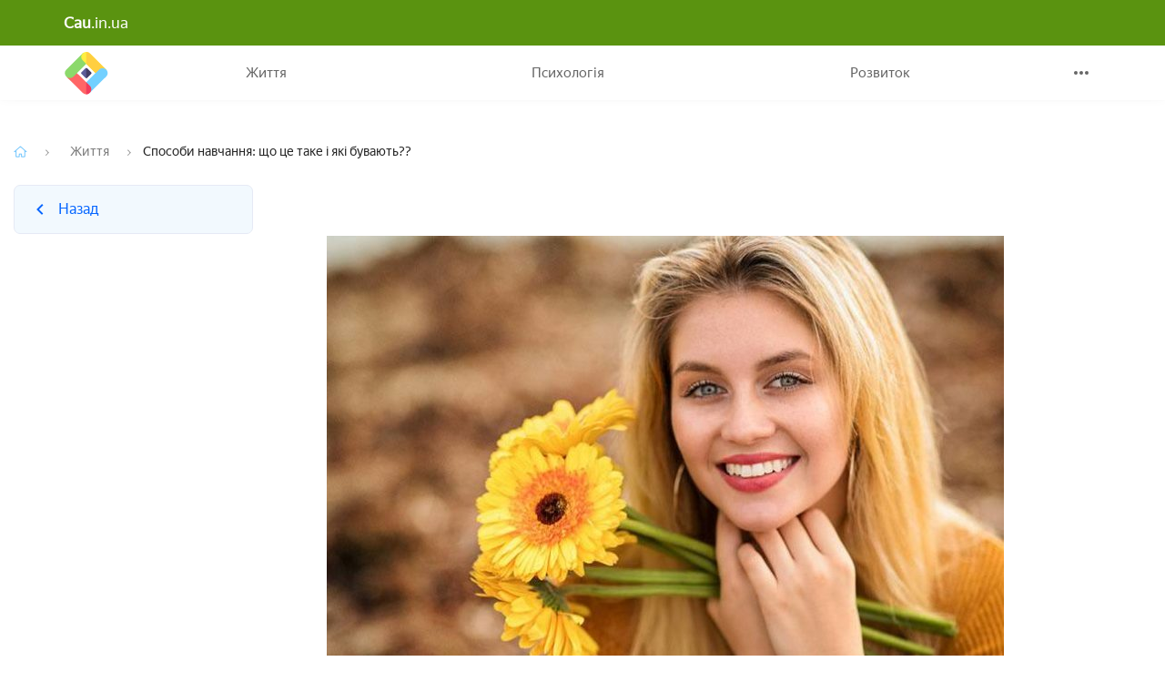

--- FILE ---
content_type: text/html; charset=UTF-8
request_url: https://cau.in.ua/131-sposobi-navchannya.html
body_size: 14757
content:
<!DOCTYPE html>
<html lang="uk">
<head>
    <link href="/font/YandexSansText-Regular.woff" rel="preload" as="font" crossorigin="crossorigin">
    <meta charset="UTF-8">
    <meta name="viewport" content="width=device-width, initial-scale=1, maximum-scale=5">
        <title>Способи навчання: що це таке і які бувають??</title>
    <script>
        ! function() {
            var queue = [];
            window.$ = function(f) {
                if (f instanceof Function) {
                    if (window.jQuery !== undefined) window.jQuery(f);
                    else queue.push(f);
                }
            }
            window.run$ = function() {
                for (var i = 0; i < queue.length; ++i) queue[i]();
            }
        }();
    </script>

    <meta name="description" content="Що таке способи навчання і чому це обов&#039;язково знання, підкріплені конкретними навичками? Книги, наставництво, вебінари і в чому їх плюси?">
<meta name="csrf-param" content="_csrf">
<meta name="csrf-token" content="0STCOrJPJcUgWq-Z4HzzaIiY6H33msjAYN06x66BipWOYLQJxiFDrFltwMCIBJEf6te6B8LQkoc3kkj0z8TV_g==">

<link href="/css/select2.min.css" rel="stylesheet">
<link href="/css/select2-addl.min.css" rel="stylesheet">
<link href="/css/select2-krajee.min.css" rel="stylesheet">
<link href="/css/event_all.css" rel="stylesheet">
<link href="/css/mobiscroll.jquery.min.css" rel="stylesheet">
<link href="/css/state.css" rel="stylesheet">
<script src="//ajax.googleapis.com/ajax/libs/jquery/3.6.0/jquery.min.js"></script>
<script src="/js/app.js"></script>
    <link rel="apple-touch-icon" sizes="180x180" href="/apple-touch-icon.png">
    <link rel="icon" type="image/png" sizes="32x32" href="/favicon-32x32.png">
    <link rel="icon" type="image/png" sizes="16x16" href="/favicon-16x16.png">
    <link rel="manifest" href="/site.webmanifest">
    <link rel="mask-icon" href="/safari-pinned-tab.svg" color="#5bbad5">
    <meta name="msapplication-TileColor" content="#da532c">
    <meta name="theme-color" content="#ffffff">
	<script async src="https://pagead2.googlesyndication.com/pagead/js/adsbygoogle.js?client=ca-pub-9972057058617793"
     crossorigin="anonymous"></script>
</head>
<body>
<div class="wrapper-index">
    <div class="confirm-wrap"></div>
    <header class="header">
        <div class="container">
            <a class="site-name" href="/">
                <b>Cau</b>.in.ua </a>
            <div class="socials">
                            </div>
            <div class="user-box">
                                           </div>
        </div>
    </header>
    <div class="fixed-hidden"></div>
    <div class="navbar">
        <div class="container">
            <div class="site-logo">
                <a href="/"> Cau <i class="site-logo--icon"></i>
                </a>
            </div>
            <button class="burger-menu" aria-label="burger-menu">
                <span class="burger-line"></span>
                <span class="burger-line"></span>
                <span class="burger-line"></span>
            </button>
            <ul class="menu-links">
                <li class="top-menu no-items mobile-link">
                    <a href="/profile/user/favorites" class="favorite" title="Избранное">
                        <svg width="19" height="18" viewBox="0 0 19 18" fill="none" xmlns="http://www.w3.org/2000/svg">
                            <path d="M9.49284 14.2905L15.1578 17.7096L13.6545 11.2655L18.6595 6.92964L12.0687 6.37047L9.49284 0.292969L6.917 6.37047L0.326172 6.92964L5.33117 11.2655L3.82784 17.7096L9.49284 14.2905Z" fill="#8B9DB2" />
                        </svg> Избранное <sup data-liked="false" class="amount-like-in-header"></sup>
                    </a>
                </li>
                <li data-id="0" class="top-menu ">
                    <a href="/zhittya"> Життя </a>
                </li>
                <li data-id="1" class="top-menu ">
                    <a href="/psikhologiya"> Психологія </a>
                </li>
                <li data-id="2" class="top-menu ">
                    <a href="/rozvitok"> Розвиток </a>
                </li>
                <li data-id="3" class="top-menu ">
                    <a href="/vidnosini"> Відносини </a>
                </li>
                <li data-id="4" class="top-menu no-items">
                    <a href="/blogi"> Чернетки </a>
                </li>
                <li data-id="5" class="top-menu no-items">
                    <a href="/shcho-take"> Що таке </a>
                </li>
                                <script>
                    var dataMenu = [{
  "url": "\/zhittya",
  "label": "Життя",
  "img": "\/images\/fermer\/menu\/catalog.svg",
  "items": [
    {"url": "\/zhittya","label": "Життя","items": []},
    {"url": "\/vpevnenist-v-sobi","label": "Впевненість в собі","items": []},
    {"url": "\/yak-mozhna-zhiti","label": "Як можна жити","items": []},
    {"url": "\/samootsinka","label": "Самооцінка","items": []},
    {"url": "\/poglyad-v-maybutnie","label": "Погляд в майбутнє","items": []},
    {"url": "\/bolit-dusha","label": "Болить душа","items": []},
    {"url": "\/pravilne-zhittya","label": "Правильне життя","items": []},
    {"url": "\/nichogo-ne-khochu","label": "Нічого не хочу","items": []},
    {"url": "\/shchastya","label": "Щастя","items": []},
    {"url": "\/shcho-meni-robiti","label": "Що мені робити","items": []},
    {"url": "\/vtoma","label": "Втома","items": []},
    {"url": "\/sens-zhittya","label": "Сенс життя","items": []},
    {"url": "\/na-krayu","label": "На краю","items": []},
    {"url": "\/pochatok-zmin","label": "Початок змін","items": []},
    {"url": "\/treningi-ta-nastavniki","label": "Тренінги та наставники","items": []},
    {"url": "\/krizi","label": "Кризи","items": []},
    {"url": "\/nudga","label": "Нудьга","items": []},
    {"url": "\/poklikannya","label": "Покликання","items": []},
    {"url": "\/perelomniy-moment","label": "Переломний момент","items": []}
  ]
},{
  "url": "\/psikhologiya",
  "label": "Психологія",
  "img": "\/images\/fermer\/menu\/catalog.svg",
  "items": [
    {"url": "\/psikhologiya","label": "Статті рубрики Психологія","items": []},
    {"url": "\/depresiya","label": "Депресія","items": []},
    {"url": "\/psikhotipi","label": "Психотипи","items": []},
    {"url": "\/navyazlivi-stani","label": "Нав'язливі стани","items": []},
    {"url": "\/samotnist","label": "Самотність","items": []},
    {"url": "\/osnovi-psikhologiyi","label": "Основи психології","items": []},
    {"url": "\/emotsiyi","label": "Емоції","items": []},
    {"url": "\/psikhika","label": "Психіка","items": []},
    {"url": "\/rozladi-psikhiki","label": "Розлади психіки","items": []},
    {"url": "\/psikhologichni-techiyi","label": "Психологічні течії","items": []},
    {"url": "\/nashi-emotsiyi","label": "Наші емоції","items": []},
    {"url": "\/kompleksi","label": "Комплекси","items": []},
    {"url": "\/kharakter","label": "Характер","items": []}
  ]
},
{
    "url": "\/rozvitok",
    "label": "Статті з саморозвитку",
    "img": "\/images\/fermer\/menu\/catalog.svg",
    "items": [
      {"url": "\/rozvitok","label": "Статті рубрики розвиток","items": []},
      {"url": "\/dusha-kompaniyi","label": "Душа компанії","items": []},
      {"url": "\/samonaviyuvannya","label": "Самонавіювання","items": []},
      {"url": "\/liderstvo-i-kharizma","label": "Лідерство і харизма","items": []},
      {"url": "\/tsili","label": "Цілі","items": []},
      {"url": "\/konflikti","label": "Конфлікти","items": []},
      {"url": "\/motivatsiya","label": "Мотивація","items": []},
      {"url": "\/pamyat","label": "Пам'ять","items": []},
      {"url": "\/volya-i-rishuchist","label": "Воля і рішучість","items": []},
      {"url": "\/nastriy-i-pozitiv","label": "Настрій і позитив","items": []},
      {"url": "\/mudre-rozvitok","label": "Мудре розвиток","items": []},
      {"url": "\/osobista-efektivnist","label": "Особиста ефективність","items": []},
      {"url": "\/vnutrishni-dzherela","label": "Внутрішні джерела","items": []},
      {"url": "\/vikonannya-bazhan","label": "Виконання бажань","items": []},
      {"url": "\/navichki","label": "Навички","items": []},
      {"url": "\/upravlinnya-konfliktami","label": "Управління конфліктами","items": []},
      {"url": "\/pro-vse","label": "Про все","items": []},
      {"url": "\/meditatsiyi","label": "Медитації","items": []},
      {"url": "\/rozmova-z-soboyu","label": "Розмова з собою","items": []},
      {"url": "\/zakoni-rozvitku","label": "Закони розвитку","items": []},
      {"url": "\/kouching","label": "Коучинг","items": []},
      {"url": "\/pishemo-statti-ta-knigi","label": "Пишемо статті та книги","items": []},
      {"url": "\/mistetstvo-vistupiv","label": "Мистецтво виступів","items": []},
      {"url": "\/mistetstvo-rozmovi","label": "Мистецтво розмови","items": []},
      {"url": "\/genialnist-i-talanti","label": "Геніальність і таланти","items": []},
      {"url": "\/mistetstvo-spilkuvannya","label": "Мистецтво спілкування","items": []},
      {"url": "\/plani-na-maybutnie","label": "Плани на майбутнє","items": []},
      {"url": "\/uspishni-lyudi","label": "Успішні люди","items": []}
    ]
  },
  {
    "url": "\/vidnosini",
    "label": "Відносини",
    "img": "\/images\/fermer\/menu\/catalog.svg",
    "items": [
      {"url": "\/vidnosini","label": "Статті рубрики відносини","items": []},
      {"url": "\/revnoshchi-i-pristrast","label": "Ревнощі і пристрасть","items": []},
      {"url": "\/vidi-vidnosin","label": "Види відносин","items": []},
      {"url": "\/viznannya","label": "Визнання","items": []},
      {"url": "\/pitannya","label": "Питання","items": []},
      {"url": "\/zakokhati","label": "Закохати","items": []},
      {"url": "\/znayomstvo","label": "Знайомство","items": []},
      {"url": "\/teoriya-lyubovi","label": "Теорія любові","items": []},
      {"url": "\/komplimenti","label": "Компліменти","items": []},
      {"url": "\/zradi","label": "Зради","items": []},
      {"url": "\/potsilunki","label": "Поцілунки","items": []},
      {"url": "\/pobachennya","label": "Побачення","items": []},
      {"url": "\/zaluchiti","label": "Залучити","items": []},
      {"url": "\/yak-zdivuvati","label": "Як здивувати","items": []},
      {"url": "\/zhinki","label": "Жінки","items": []},
      {"url": "\/rozstavannya","label": "Розставання","items": []},
      {"url": "\/druzhba","label": "Дружба","items": []},
      {"url": "\/ne-khochu","label": "Не хочу","items": []},
      {"url": "\/zakokhanist","label": "Закоханість","items": []},
      {"url": "\/simya","label": "Сім'я","items": []},
      {"url": "\/pro-shcho-govoriti","label": "Про що говорити","items": []},
      {"url": "\/ya-yim-pokazhu","label": "Я їм покажу","items": []},
      {"url": "\/yak-stati","label": "Як стати","items": []},
      {"url": "\/cholovik-i-zhinka","label": "Чоловік і жінка","items": []},
      {"url": "\/yak-diznatisya","label": "Як дізнатися","items": []},
      {"url": "\/krasa","label": "Краса","items": []},
      {"url": "\/psikhologiya-vidnosin","label": "Психологія відносин","items": []},
      {"url": "\/laski-i-flirt","label": "Ласки і флірт","items": []},
      {"url": "\/spodobatisya","label": "Сподобатися","items": []},
      {"url": "\/spokushannya","label": "Спокушання","items": []},
      {"url": "\/rozvitok-vidnosin","label": "Розвиток відносин","items": []},
      {"url": "\/povernuti","label": "Повернути","items": []},
      {"url": "\/choloviki","label": "Чоловіки","items": []}
    ]
  }
];                </script>
            </ul>
            <div class="more-links">
                <button class="ellipsis-btn">
                    <span class="dot"></span>
                    <span class="dot"></span>
                    <span class="dot"></span>
                </button>
                            </div>
        </div>
    </div>
    <script async defer>
        let favoriteType = '',
            ownerType = '',
            moreLinks = document.querySelector(".more-links"),
            ellipsisBtn = moreLinks.querySelector(".ellipsis-btn"),
            isUser = 0,
            urlCompare = '/profile/user/compare',
            urlUpdateLiked = '/cabinet/update-liked-element-ajax';
    </script>
    
    
                    
<checker id="checker">
<main class="content-index">
    <div class="container">


        <div id="top-button" class="top-button"></div>

        <script>
            $(function () {
                $(window).on('scroll', function () {
                    $('#top-button').toggleClass('active', $(this).scrollTop() > $(window).height());
                });

                $('#top-button').click(function () {
                    $('html,body').animate({scrollTop: 0}, 250);
                })
            });
        </script>

        <!-- TOP FIXED PANEL -->

        <div class="post-navbar">
            <div class="container">
                <a href="zhittya" class="back-btn">Назад</a>
                <div class="contents-blocks">
                    <div id="contents-select" class="select-contents" name="contents"
                         data-text="Способи навчання: що це таке і які бувають??">
                        <span class="text">Способи навчання: що це таке і які бувають??</span>
                        <span class="glyphicon glyphicon-list"></span>
                    </div>
                                        <div class="progress-bar" id="progressBar"></div>
                </div>
            </div>
        </div>
        <!--<h1 class="post-title">Способи навчання: що це таке і які бувають??</h1>-->

        ﻿
        <div class="breadcrumb">
            <ul class="breadcrumb"><li><a href="/"><img src="/images/fermer/home.png" alt="Головна"></a></li>
<li><a href="zhittya">Життя</a></li>
<li class="active">Способи навчання: що це таке і які бувають??</li>
</ul>            <!--<ul class="breadcrumb no-mobile">
                <li>
                    <a href="/">
                        <img src="/images/fermer/home.png" alt="Главная"/>
                    </a>
                </li>


                <li>
                    <a href="/bok/zhivotnye">Животные</a>

                </li>
                <li>
                    <a href="/bok/zhivotnye/kozy">Козы</a>

                </li>
                <li>
                    <a href="/bok/zhivotnye/kozy/porody-koz">Породы коз</a>

                </li>

                <li><span>Ангорская коза: описание и достоинства породы</span></li>
            </ul>-->
        </div>

        <section class="first-section margin-top-remove-mobile">
            <div class="row">
                <div class="mobile-hidden col-lg-2 col-dl-3">
                    <div class="klaster-menu-btn block-margin38-bottom post-block"><span></span> Навигация по
                        разделу
                    </div>
                    <div class="klaster-dimmed"></div>
                    <div class="search-block klaster-menu">
                        <div class="category-block search-block">
                            <a href="zhittya"
                               class="hidden-dl-down category-parent">
                                <div class="category-text">
                                    <img class="category-back__icon" src="/images/fermer/icons24x24/arrow-blue.svg"
                                         alt="back">
                                    <div class="category-back">Назад</div>
                                </div>
                            </a>

                            <div id="cnt_rb_47633" class="cnt32_rl_bg_str" data-id="47633"></div>
                        </div>
                    </div>
                </div>

                <div class="col-lg-10 col-dl-9 col-xs-12 float-right-little-desktop float-none-tablet">
                    <!--<div class="mobile-hidden header-image">
                        <div class="foto-url">
                            <picture>
                                <source data-srcset="/media/res/4/3/7/6/3/43763.plqjy0.1270x360.webp 1270w, /media/res/4/3/7/6/3/43763.plqjy0.940x267.webp 940w, /media/res/4/3/7/6/3/43763.plqjy0.850x241.webp 850w, /media/res/4/3/7/6/3/43763.plqjy0.720x205.webp 720w, /media/res/4/3/7/6/3/43763.plqjy0.640x182.webp 640w, /media/res/4/3/7/6/3/43763.plqjy0.460x131.webp 460w, /media/res/4/3/7/6/3/43763.plqjy0.320x91.webp 320w"
                                        type="image/webp"
                                        sizes="(min-width: 1610px) 1270px, (min-width: 1200px) 850px, (min-width: 992px) 940px, (min-width: 768px) 720px, 100vw">
                                <source data-srcset="/media/res/4/3/7/6/3/43763.plqjy0.1270x360.jpg 1270w, /media/res/4/3/7/6/3/43763.plqjy0.940x267.jpg 940w, /media/res/4/3/7/6/3/43763.plqjy0.850x241.jpg 850w, /media/res/4/3/7/6/3/43763.plqjy0.720x205.jpg 720w, /media/res/4/3/7/6/3/43763.plqjy0.640x182.jpg 640w, /media/res/4/3/7/6/3/43763.plqjy0.460x131.jpg 460w, /media/res/4/3/7/6/3/43763.plqjy0.320x91.jpg 320w"
                                        type="image/jpg"
                                        sizes="(min-width: 1610px) 1270px, (min-width: 1200px) 850px, (min-width: 992px) 940px, (min-width: 768px) 720px, 100vw">
                                <img data-src="/media/res/4/3/7/6/3/43763.plqjy0.1270x360.jpg" class="lazyload"
                                     src="" alt="Ангорская коза: описание и достоинства породы"
                                     sizes="(min-width: 1610px) 1270px, (min-width: 1200px) 850px, (min-width: 992px) 940px, (min-width: 768px) 720px, 100vw">
                            </picture>
                        </div>
                    </div>-->

                    <div class="row">
                        <div class="col-lg-8 col-xs-12 main-element float-right-little-desktop">


                            <section id="post-section" class="">

                                <div class="index-post">                                
	
	
	
		<div class="singlethumb">	
		
<img src="https://cdn.cau.in.ua/images/131/131-53cc37cc440ab880bfba352292e3706c.jpg" alt="способы обучения">
		
		</div>
	<div class="article_header">	
		<div class="breadcrumbs_bg1"><div class="breadcrumbs_bg">
			<a class="breadcrumbs" href="#2F092712509109F0CEDD29361722E6C9"> життя
</a>			<a class="breadcrumbs" href="#B1983747D081665AAF1C75215D38BE0F"> тренінги та наставники
</a>		</div></div>
	<div class="post_header">	
		<div class="singletitle"><h1> Що таке способи навчання та їх види?
</h1></div>
		<div class="singledesc"> Що таке способи навчання і чому це обов'язково знання, підкріплені конкретними навичками? Книги, наставництво, вебінари і в чому їх плюси?
</div>
		
	</div>
	</div><!-- article_header -->	
	
		
		<div class="content">
			<div class="author_block_top_bg"><div class="author_block_top_bg2">	
				
			
			
									
		</div></div>	
					<p>Мозок – це не смітник, не можна закидати його чим попало. "Порожні" калорії непотрібної інформації шкодять інтелекту не менше, ніж фігурі. Як розробити меню для розуму? Чим нагодувати інтелект для його розвитку? Щоб в мозок потрапляли тільки корисні продукти, проведемо паралель між здоровим способом життя і способами навчання.<span id="more-5011"></span></p>
<h2>Що таке способи навчання?</h2>
<div class="wgr block1"></div>
<p>Способи навчання — це різні види і методи отримання знань або навичок. При сучасному потоці інформації постає питання не де її взяти, а що з нею робити. Все більше людей включає в раціон вітаміни, білки або клітковину. Але продовжують закидати в мозок все підряд: рекламу, новинні стрічки, вірусні історії в мережі. Зайва інформація засмічує мозок точно так же, як і пам'ять комп'ютера. Але запустити на ньому» очищення файлів " не вийде – все, що туди потрапило, залишається назавжди. Тому так важливо фільтрувати інформацію, перш ніж вона потрапить у постійні файли. Робиться це за допомогою збалансованого меню по отриманню знань.</p>
<h3>Схожість здорового способу життя з навчанням:</h3>
<ul>
<li><strong>Дозування та різноманітність</strong> . Дієтологи знають: якщо поглинати корисну, але одноманітну їжу, вона перестає засвоюватися. Зі знаннями все так само. Занадто великий обсяг не перетравиться. А одноманітна їжа для розуму набридне. Художня література - та сама вкусняшка для підвищення 
<a href="https://cau.in.ua/342-nastriy.html"> настрої
</a> .
</li>
<li><strong>Білки, жири, вуглеводи.</strong> Як і в правильному раціоні, в навчанні все повинно бути збалансовано. Надлишок корисних речовин так само шкідливий, як і їх недолік. Суха теорія повинна чергуватися з періодом відпрацювання 
<a href="https://cau.in.ua/410-navichki.html"> навичок
</a> .
</li>
<li><strong>Регулярність тренувань.</strong> Кубики преса не з'являться після одного відвідування залу. А сертифікат на стіні після розумного тренінгу тільки потішить самолюбство. Для того, щоб рости потрібно регулярно прокачувати біцепс, трицепс, мозок і навички.
</li>
<li><strong>Тренер. Тренер-це професіонал.</strong> Він не тільки розробить план: тренувань або 
<a href="https://cau.in.ua/354-samorozvitok-osobistosti.html"> саморозвитку
</a> , але і вибере правильну тактику занять. Він допоможе порадою, підтримає, збільшить навантаження або похвалить за результат. І як бонус дасть 
<a href="https://cau.in.ua/358-zvorotniy-zvyazok.html"> зворотний зв'язок
</a> без зайвих емоцій.
</li>
<li><strong>Самодисципліна.</strong> коли поруч немає наглядача, важко втриматися від зайвого бутерброда. Або не лягти на диван, щоб погортати інтернет. 
<a href="https://cau.in.ua/333-sila-voli.html"> сила волі
</a> допоможе утриматися від першого і від другого.
</li>
<li><strong>Чергування навантаження з відпочинком.</strong> інтенсивні тренування потрібно чергувати з періодом розслаблення. Інакше організм не встигне відновитися. У навчанні все так само: мозку потрібен час, щоб переварити інформацію.
</li>
</ul>
<p><a class="startbut" href="#13F31F49F650F7D35D43E459101E322C">Пройти тест на тип сприйняття</a></p>
<h2>Види способів навчання.</h2>
<p>У спорту і освіти одна спільна філософія: шлях від любителя до чемпіона неможливо пройти без<a href="https://cau.in.ua/140-nastavnik.html"> наставника
</a> і 
<a href="https://cau.in.ua/369-distsiplina.html"> самодисципліни
</a> . Порівняємо способи навчання на прикладі тренувань в спортзалі і професійного зростання.
</p>
<h3>1. Самонавчання.</h3>
<p>Ранкова зарядка допоможе налагодити самодисципліну, тримати м'язи в тонусі, але великих результатів не принесе.</p>
<p>Навчання в перший час носить хаотичний характер – книги, освітні канали, статті, блоги читаються без розбору. Поступово починає вимальовуватися чіткий вектор руху до мети. Закладається власна бібліотека корисних книг, посилань на потрібні матеріали, контактів і прізвищ людей, на яких хочеться рівнятися.</p>
<h3>2. Семінар.</h3>
<p>Компанія новачків приходить в спортзал. Всі повні<a href="https://cau.in.ua/796-entuziazm.html"> ентузіазму
</a> , але неясно уявляють, як виглядає штанга насправді.
</p>
<p>Учасники збираються в одній аудиторії в призначений час. Ведучий проводить коротку лекцію, а весь час, що залишився віддається на відточування навичок. Бізнес-семінари частіше проводяться прямо на робочих місцях. Психологічні або авторські розкривають загальні теми.</p>
<h3>3. Тренінг.</h3>
<div class="wgr block3"></div>
<p>З усієї компанії тільки одна людина готова займатися далі. Потрібен тренер, щоб розробити план тренувань і розрахувати навантаження.</p>
<p>Особистість тренера виходить на перший план. Уміння відрізнити обіцянки "успішного успіху" від корисної інформації приходить з досвідом. Але користь для учасників багато в чому залежить від їх активності. Вчасно піднята рука і поставлене запитання допоможуть вивести тему в потрібне для вас русло.</p>
<h3>4. Вебінар.</h3>
<p>Ідея участі в змаганнях приходить сама собою. Потрібно шукати знаючу людину в сфері тренувань. Знайти такого в своєму місті важко. На виручку приходить інтернет.</p>
<p>Вебінари або онлайн-семінари для багатьох компаній є основним інструментом навчання. Гостьові вебінари проводяться для відкритої аудиторії, але з метою зібрати інформацію про потенційних клієнтів. На продають вебінарах продають знання, досвід, навички, ідеї. Зручно для жителів маленьких або віддалених міст, де концентрація подібних заходів прагне до нуля.</p>
<p><a class="startbut" href="#CB638B62851B9F3A306340025FF2A61C">Пройти тест на півкулі мозку</a></p>
<h3>5. Наставник або ментор.</h3>
<p>Рельєф м'язів красиво вимальовується під шкірою, але для участі в змаганнях потрібен<a href="https://cau.in.ua/140-nastavnik.html"> наставник
</a> . Він не повинен бути чемпіоном, але чемпіонами повинні бути Його учні.
</p>
<p>Наставник або ментор визнає їхні досягнення своїх учнів, але тримає їх у «їжакових рукавицях», щоб не збитися з курсу. Першими наставниками стають начальники або керівники проектів. Вони щиро раді, коли серед новачків знаходяться ентузіасти з бажанням рости далі. Ментори більш прагматичні, вони працюють за гроші. Ментори надають своїм підопічним ще й рекомендації. А без них у світі бізнесу не пробитися.</p>
<h3>6. Авторський курс.</h3>
<p>Підготовка до змагань триває. Але рельєф не менш важливий, ніж вміння рухатися на сцені. Тепер потрібно дізнатися думку експерта про шанси учасника на перемогу.</p>
<p>Багато відомих тренерів ведуть свій авторський платний онлайн-курс. Спочатку йде теорія у вигляді розсилки. Потім-практичне завдання, перевірка, обговорення, розбір польотів, знову перевірка. Підсумок навчання-сертифікат. Такий собі знак якості для особистого резюме.</p>
<h3>7. Бізнес-табір або стажування.</h3>
<p>Учасник приїжджає на змагання. Атмосфера напружена, зате є можливість відчути все на собі.</p>
<p>Бізнес-табір проходить в атмосфері бізнес-гри для тих, що мріє створити свій бізнес і для тих, хто його вже створив. Що він дає? Новий погляд на бізнес і нові знання керівнику. Це-більше, ніж навчання, це – життя.</p>
<p>«Швидше, вище, хоробріше " - девіз Олімпійських ігор стосується не тільки фізичної підготовки» а й<a href="https://cau.in.ua/332-sila-dukhu.html"> сили духу
</a> . Хоча спортсмени приїжджають за перемогою, перемога над собою так само важлива. Турбота про фізичний стан відбивається на успіхи в бізнесі, але періоди інтенсивних тренувань потрібно чергувати з відпочинком. Це і є основа пульсу всього життя.
</p>
<p><a class="startbut" href="#4D78B4A5FB545F3DC2250339A2EC4888">Пройти тест на впевненість у собі</a></p>
		<div class="dop_info">	
						<div class="dop_info_header"> додаткова інформація:
</div>
			<ul>
													<li><a href="https://cau.in.ua/87-onlayn-trening.html">Що таке онлайн-тренінг і для чого він потрібен?</a></li>
  								<li><a href="https://cau.in.ua/120-priklad-dlya-nasliduvannya.html">Як стати схожим на приклад для наслідування?</a></li>
  								<li><a href="https://cau.in.ua/137-psikhologichni-treningi.html">Що таке психологічні тренінги і як їх вибирати?</a></li>
  								<li><a href="https://cau.in.ua/138-trening-vpevnenosti-v-sobi.html">Що таке тренінг впевненості в собі і які бувають?</a></li>
  								<li><a href="https://cau.in.ua/140-nastavnik.html">Хто такий наставник і як з його допомогою домогтися успіху?</a></li>
  								<li><a href="https://cau.in.ua/145-trening-osobistisnogo-zrostannya.html">Що таке тренінг особистісного зростання і навіщо вони потрібні?</a></li>
  								<li><a href="https://cau.in.ua/151-mentor.html">Хто такий ментор і для чого він потрібен?</a></li>
  								<li><a href="https://cau.in.ua/160-trening.html">Що таке тренінг і які бувають?</a></li>
  								<li><a href="https://cau.in.ua/169-seminar.html">Що таке семінар і навіщо він потрібен?</a></li>
  														</ul>
			
		</div>
		</div><!-- .content -->
	<div class="post_footer">
			
						
	</div>
	<div class="author_block_bg">
					
					</div>
	<div class="wgr14 block13"></div>
	
				
		
</div>


                            </section>
                        </div>

                        <div class="col-lg-4 col-xs-12 float-none-little-desktop overflow-hidden-little-desktop">


                            <div id="copy-commenting" style="display: none;">

                                <div class="post horizontal-post">
                                    <div data-pjax="0" class="last-comment-wrap">
                                        <div class="last-comment">
                                            <div class="user-info">
                                                <div class="img-wrap"><img src="#" class="lazyload"
                                                                           data-src="#userImage" alt="#userName"/>
                                                </div>
                                                <div class="user-name">#userName</div>
                                            </div>
                                            <div class="comment-text">
                                                <a href="#commentLink">#commentText</a>
                                            </div>
                                        </div>
                                        <div class="text-post table-cell vertical-top">
                                            <span class="name-post-state">#itemType:</span>
                                            <a href="#pageLink" class="name-post">#pageTitle</a>
                                        </div>
                                    </div>
                                </div>
                            </div>

                            <section class="commenting-block post-block" data-offset="4">
                                <div class="title-block comment-title">Зараз читають<span></span></div>
                                <div class="horizontal-posts">

                                    

                                        <div data-key="66">
                                            <div class="post-item post horizontal-post horizontal-image-max-width post-mobile-vertical ">
                                                <div data-pjax="0" class="post-inside">
                                                    <div class="image-post vertical-top">
                                                        <a href="/66-buti-soboyu.html" class="img-block foto-url">
                                                            <img class="lazyload" alt="Бути собою: що це таке і 7 кроків як це зробити" data-src="https://cdn.cau.in.ua/images/66/66-34c4696c540eefb404fe5fde62a7228c.jpg">
                                                        </a>
                                                                                                            </div>
                                                    <div class="item-desc vertical-top">

                                                        <a href="/66-buti-soboyu.html" class="name-post">Бути собою: що це таке і 7 кроків як це зробити</a>
                                                        <div class="text">Як бути собою і відчувати кайф від своїх особливостей і свого темпу житт ...</div>
                                                        <!--<div class="1 category" onclick="location.href='#cat'"> test</div>-->
                                                    </div>
                                                </div>
                                            </div>

                                        </div>

                                    

                                        <div data-key="207">
                                            <div class="post-item post horizontal-post horizontal-image-max-width post-mobile-vertical ">
                                                <div data-pjax="0" class="post-inside">
                                                    <div class="image-post vertical-top">
                                                        <a href="/207-frustratsiya.html" class="img-block foto-url">
                                                            <img class="lazyload" alt="Фрустрація: що це таке, визначення, причини і як впоратися??" data-src="https://cdn.cau.in.ua/images/207/207-2018059adadcd69d150e9bbf6d137eec.jpg">
                                                        </a>
                                                                                                            </div>
                                                    <div class="item-desc vertical-top">

                                                        <a href="/207-frustratsiya.html" class="name-post">Фрустрація: що це таке, визначення, причини і як впоратися??</a>
                                                        <div class="text">Що таке фрустрація і як вона проявляється? Чи може призводити до депресі ...</div>
                                                        <!--<div class="1 category" onclick="location.href='#cat'"> test</div>-->
                                                    </div>
                                                </div>
                                            </div>

                                        </div>

                                    

                                        <div data-key="407">
                                            <div class="post-item post horizontal-post horizontal-image-max-width post-mobile-vertical ">
                                                <div data-pjax="0" class="post-inside">
                                                    <div class="image-post vertical-top">
                                                        <a href="/407-yak-rozvinuti-uvazhnist.html" class="img-block foto-url">
                                                            <img class="lazyload" alt="Як розвинути уважність: 5 способів тренування" data-src="https://cdn.cau.in.ua/images/407/407-0a4af0900f5505788ea224489a0eaabb.jpg">
                                                        </a>
                                                                                                            </div>
                                                    <div class="item-desc vertical-top">

                                                        <a href="/407-yak-rozvinuti-uvazhnist.html" class="name-post">Як розвинути уважність: 5 способів тренування</a>
                                                        <div class="text">Які вправи на уважність найефективніші? Як розвинути уважність, щоб легк ...</div>
                                                        <!--<div class="1 category" onclick="location.href='#cat'"> test</div>-->
                                                    </div>
                                                </div>
                                            </div>

                                        </div>

                                    

                                        <div data-key="498">
                                            <div class="post-item post horizontal-post horizontal-image-max-width post-mobile-vertical ">
                                                <div data-pjax="0" class="post-inside">
                                                    <div class="image-post vertical-top">
                                                        <a href="/498-orator.html" class="img-block foto-url">
                                                            <img class="lazyload" alt="Оратор: хто це такий і як ним стати??" data-src="https://cdn.cau.in.ua/images/498/498-a2921df52d934ce56c51d7216bd1970b.jpg">
                                                        </a>
                                                                                                            </div>
                                                    <div class="item-desc vertical-top">

                                                        <a href="/498-orator.html" class="name-post">Оратор: хто це такий і як ним стати??</a>
                                                        <div class="text">Хто такий оратор і якими якостями він повинен володіти? 6 порад як підго ...</div>
                                                        <!--<div class="1 category" onclick="location.href='#cat'"> test</div>-->
                                                    </div>
                                                </div>
                                            </div>

                                        </div>

                                    

                                        <div data-key="595">
                                            <div class="post-item post horizontal-post horizontal-image-max-width post-mobile-vertical ">
                                                <div data-pjax="0" class="post-inside">
                                                    <div class="image-post vertical-top">
                                                        <a href="/595-yak-diznatisya.html" class="img-block foto-url">
                                                            <img class="lazyload" alt="Як дізнатися, чи зраджує чоловік: 9 ознак зради" data-src="https://cdn.cau.in.ua/images/595/595-3ed220c02d1f040a33db41dc9d94c0fb.jpg">
                                                        </a>
                                                                                                            </div>
                                                    <div class="item-desc vertical-top">

                                                        <a href="/595-yak-diznatisya.html" class="name-post">Як дізнатися, чи зраджує чоловік: 9 ознак зради</a>
                                                        <div class="text">Як зрозуміти, чи зраджує чоловік з іншого? У глянцевих журналах описані ...</div>
                                                        <!--<div class="1 category" onclick="location.href='#cat'"> test</div>-->
                                                    </div>
                                                </div>
                                            </div>

                                        </div>

                                    

                                        <div data-key="618">
                                            <div class="post-item post horizontal-post horizontal-image-max-width post-mobile-vertical ">
                                                <div data-pjax="0" class="post-inside">
                                                    <div class="image-post vertical-top">
                                                        <a href="/618-kudi-skhoditi-z-divchinoyu.html" class="img-block foto-url">
                                                            <img class="lazyload" alt="Куди сходити з дівчиною: 7 ідеальних побачень" data-src="https://cdn.cau.in.ua/images/618/618-eb39a7b5c4d72bb67a6362cdf2381fbc.jpg">
                                                        </a>
                                                                                                            </div>
                                                    <div class="item-desc vertical-top">

                                                        <a href="/618-kudi-skhoditi-z-divchinoyu.html" class="name-post">Куди сходити з дівчиною: 7 ідеальних побачень</a>
                                                        <div class="text">Куди сходити з дівчиною на вдале побачення? Як зрозуміти, яке місце їй п ...</div>
                                                        <!--<div class="1 category" onclick="location.href='#cat'"> test</div>-->
                                                    </div>
                                                </div>
                                            </div>

                                        </div>

                                    

                                        <div data-key="660">
                                            <div class="post-item post horizontal-post horizontal-image-max-width post-mobile-vertical ">
                                                <div data-pjax="0" class="post-inside">
                                                    <div class="image-post vertical-top">
                                                        <a href="/660-podorozh-z-ditmi-v-radist.html" class="img-block foto-url">
                                                            <img class="lazyload" alt="Подорож з дітьми в радість: 5 лайфхаків" data-src="https://cdn.cau.in.ua/images/660/660-8222c2355e3883023a5d0649f9518a81.jpg">
                                                        </a>
                                                                                                            </div>
                                                    <div class="item-desc vertical-top">

                                                        <a href="/660-podorozh-z-ditmi-v-radist.html" class="name-post">Подорож з дітьми в радість: 5 лайфхаків</a>
                                                        <div class="text">Народження дітей – не привід відкладати подорожі. Як бути, якщо ви зважи ...</div>
                                                        <!--<div class="1 category" onclick="location.href='#cat'"> test</div>-->
                                                    </div>
                                                </div>
                                            </div>

                                        </div>

                                    
                                </div>
                                <!--<button class="show-more" data-url="/comment/default/get-comments-ajax"><span>Показать еще</span>
                                </button>-->
                            </section>
                            <div id="cnt_rb_47634" class="cnt32_rl_bg_str" data-id="47634"></div>


                        </div>
                    </div>
                </div>

            </div>
        </section>
    </div>
</main>
</checker>

<div class="related-news-blocks">
    <div class="container">
        <div class="title-block popular block-right">Можливо Вам буде цікаво!</div>
        <div class="article-wrap">
                        <div class="acticle-item">

                <div class="post horizontal-post index-post category-bottom">
                    <div data-pjax="0" class="table">
                        <div class="table-cell image-post vertical-top" >
                            <a href="/132-lyubov-do-sebe.html" data-pjax="0" class="img-block foto-url" data-id="132" aria-label="Любов до себе: що це таке і що для неї необхідно??">
                                <picture><source data-srcset="https://cdn.cau.in.ua/images/132/132-a61a593dbb80c1d24531d5ef61d6d11c.jpg" type="image/webp"><source data-srcset="https://cdn.cau.in.ua/images/132/132-a61a593dbb80c1d24531d5ef61d6d11c.jpg" type="image/jpg"><img data-src="https://cdn.cau.in.ua/images/132/132-a61a593dbb80c1d24531d5ef61d6d11c.jpg"  class="lazyload" src="" alt="Любов до себе: що це таке і що для неї необхідно??"></picture>
                            </a>
                        </div>
                        <div class="text-post table-cell vertical-top">
                            <a href="/132-lyubov-do-sebe.html" data-pjax="0" class="name-post" data-id="132" aria-label="Любов до себе: що це таке і що для неї необхідно??">
                                                                <div class="text-post--title">Любов до себе: що це таке і що для неї необхідно??</div>
                            </a>
                        </div>
                    </div>
                </div>                    </div>
                        <div class="acticle-item">

                <div class="post horizontal-post index-post category-bottom">
                    <div data-pjax="0" class="table">
                        <div class="table-cell image-post vertical-top" >
                            <a href="/133-yak-poviriti-v-sebe-9-bazovikh-instrumentiv.html" data-pjax="0" class="img-block foto-url" data-id="133" aria-label="Як повірити в себе? 9 базових інструментів">
                                <picture><source data-srcset="https://cdn.cau.in.ua/images/133/133-c49293e8b32bad9cc619d186b189876f.jpg" type="image/webp"><source data-srcset="https://cdn.cau.in.ua/images/133/133-c49293e8b32bad9cc619d186b189876f.jpg" type="image/jpg"><img data-src="https://cdn.cau.in.ua/images/133/133-c49293e8b32bad9cc619d186b189876f.jpg"  class="lazyload" src="" alt="Як повірити в себе? 9 базових інструментів"></picture>
                            </a>
                        </div>
                        <div class="text-post table-cell vertical-top">
                            <a href="/133-yak-poviriti-v-sebe-9-bazovikh-instrumentiv.html" data-pjax="0" class="name-post" data-id="133" aria-label="Як повірити в себе? 9 базових інструментів">
                                                                <div class="text-post--title">Як повірити в себе? 9 базових інструментів</div>
                            </a>
                        </div>
                    </div>
                </div>                    </div>
                        <div class="acticle-item">

                <div class="post horizontal-post index-post category-bottom">
                    <div data-pjax="0" class="table">
                        <div class="table-cell image-post vertical-top" >
                            <a href="/134-vir-u-sebe.html" data-pjax="0" class="img-block foto-url" data-id="134" aria-label="Вір у себе: чому це так важливо і що робити??">
                                <picture><source data-srcset="https://cdn.cau.in.ua/images/134/134-54e0f152c42344bd1c4dc2848c91f4b1.jpg" type="image/webp"><source data-srcset="https://cdn.cau.in.ua/images/134/134-54e0f152c42344bd1c4dc2848c91f4b1.jpg" type="image/jpg"><img data-src="https://cdn.cau.in.ua/images/134/134-54e0f152c42344bd1c4dc2848c91f4b1.jpg"  class="lazyload" src="" alt="Вір у себе: чому це так важливо і що робити??"></picture>
                            </a>
                        </div>
                        <div class="text-post table-cell vertical-top">
                            <a href="/134-vir-u-sebe.html" data-pjax="0" class="name-post" data-id="134" aria-label="Вір у себе: чому це так важливо і що робити??">
                                                                <div class="text-post--title">Вір у себе: чому це так важливо і що робити??</div>
                            </a>
                        </div>
                    </div>
                </div>                    </div>
                        <div class="acticle-item">

                <div class="post horizontal-post index-post category-bottom">
                    <div data-pjax="0" class="table">
                        <div class="table-cell image-post vertical-top" >
                            <a href="/135-chim-zaynyatisya-u-vilniy-chas-100-sposobiv-uriznomanitniti-zhittya.html" data-pjax="0" class="img-block foto-url" data-id="135" aria-label="Чим зайнятися у вільний час? 100 способів урізноманітнити життя">
                                <picture><source data-srcset="https://cdn.cau.in.ua/images/135/135-9cb31876657997adf0f9cc5f6c311f70.jpg" type="image/webp"><source data-srcset="https://cdn.cau.in.ua/images/135/135-9cb31876657997adf0f9cc5f6c311f70.jpg" type="image/jpg"><img data-src="https://cdn.cau.in.ua/images/135/135-9cb31876657997adf0f9cc5f6c311f70.jpg"  class="lazyload" src="" alt="Чим зайнятися у вільний час? 100 способів урізноманітнити життя"></picture>
                            </a>
                        </div>
                        <div class="text-post table-cell vertical-top">
                            <a href="/135-chim-zaynyatisya-u-vilniy-chas-100-sposobiv-uriznomanitniti-zhittya.html" data-pjax="0" class="name-post" data-id="135" aria-label="Чим зайнятися у вільний час? 100 способів урізноманітнити життя">
                                                                <div class="text-post--title">Чим зайнятися у вільний час? 100 способів урізноманітнити життя</div>
                            </a>
                        </div>
                    </div>
                </div>                    </div>
                        <div class="acticle-item">

                <div class="post horizontal-post index-post category-bottom">
                    <div data-pjax="0" class="table">
                        <div class="table-cell image-post vertical-top" >
                            <a href="/136-shukayu-sebe.html" data-pjax="0" class="img-block foto-url" data-id="136" aria-label="Шукаю себе: як це зробити? 7 порад">
                                <picture><source data-srcset="https://cdn.cau.in.ua/images/136/136-101df2d500eb0f9d58f10510c1cef721.jpg" type="image/webp"><source data-srcset="https://cdn.cau.in.ua/images/136/136-101df2d500eb0f9d58f10510c1cef721.jpg" type="image/jpg"><img data-src="https://cdn.cau.in.ua/images/136/136-101df2d500eb0f9d58f10510c1cef721.jpg"  class="lazyload" src="" alt="Шукаю себе: як це зробити? 7 порад"></picture>
                            </a>
                        </div>
                        <div class="text-post table-cell vertical-top">
                            <a href="/136-shukayu-sebe.html" data-pjax="0" class="name-post" data-id="136" aria-label="Шукаю себе: як це зробити? 7 порад">
                                                                <div class="text-post--title">Шукаю себе: як це зробити? 7 порад</div>
                            </a>
                        </div>
                    </div>
                </div>                    </div>
                        <div class="acticle-item">

                <div class="post horizontal-post index-post category-bottom">
                    <div data-pjax="0" class="table">
                        <div class="table-cell image-post vertical-top" >
                            <a href="/137-psikhologichni-treningi.html" data-pjax="0" class="img-block foto-url" data-id="137" aria-label="Психологічні тренінги: що це таке, які бувають і як вибрати??">
                                <picture><source data-srcset="https://cdn.cau.in.ua/images/137/137-57c41cb5df7e41f16dfe862f934d1002.jpg" type="image/webp"><source data-srcset="https://cdn.cau.in.ua/images/137/137-57c41cb5df7e41f16dfe862f934d1002.jpg" type="image/jpg"><img data-src="https://cdn.cau.in.ua/images/137/137-57c41cb5df7e41f16dfe862f934d1002.jpg"  class="lazyload" src="" alt="Психологічні тренінги: що це таке, які бувають і як вибрати??"></picture>
                            </a>
                        </div>
                        <div class="text-post table-cell vertical-top">
                            <a href="/137-psikhologichni-treningi.html" data-pjax="0" class="name-post" data-id="137" aria-label="Психологічні тренінги: що це таке, які бувають і як вибрати??">
                                                                <div class="text-post--title">Психологічні тренінги: що це таке, які бувають і як вибрати??</div>
                            </a>
                        </div>
                    </div>
                </div>                    </div>
            
        </div>
    </div>
</div>



<script type='text/javascript' src='/js/post.js'></script>
<script>
    $(document).on("xr_dom_ready", function (e){
        window.bookmarkInstance = new Bookmark({
            type: "content",
            id: 660,
            isAdded: false,
            plugins: [
                new BookmarkRecipePlugin()
            ]
        });
    });
</script>



    
    
    
    <script>
        $(function() {
            $(".header-group").click(function() {
                $(this).siblings().slideToggle(300);
                $(this).toggleClass('active-arrow');
            });
            // ORDER
            obUserOrder.init({
                "urlAddToBasket": "\/goods\/purchase\/add-to-basket",
                "urlPurchase": "\/goods\/purchase",
                "urlDeleteFromBasket": "\/goods\/purchase\/delete-from-basket",
                "urlChangeItemQuantity": "\/goods\/purchase\/change-item-quantity",
                "urlCatalog": "\/goods",
                "btnText": {
                    "purchased": "В корзине",
                    "refresh": "Обновить корзину",
                    "buy": "Купити в один клик",
                    "add": "Купить",
                    "payment": "Оплата онлайн",
                    "order": "Заказать",
                    "delete": "Вы уверены, что хотите удалить товар из корзины?"
                },
                "cookieExpires": 2592000,
                "isOrderPage": false,
                "minTotalPrice": 100
            });
        })
    </script>
    <div id="youtubevideo-btn" class="desctop youtubevideo-btn button-jittery" onclick="RPopup.callPopup('/youtube-video-popup', {})">
        <span>Новое</span>
        <img class="youtubevideo-btn__icon" src="/images/fermer/youtubepopup/youtubevideo-btn__icon.svg" alt="youtube">
        <span>видео</span>
    </div>
    <footer class="footer">
        <div class="container">
            <div class="footer-index">
                <div class="row">
                    <div class="footer-flex-wrap">
                        <div class="footer-item">
                            <div class="menu-index-logo">
                                <a href="/">
                                    <div class="table">
                                        <div class="table-cell image-logo">
                                            <img src="/images/fermer/logo.svg" alt="cau.in.ua">
                                        </div>
                                        <div class="table-cell text-logo">
                                            <div class="name-logo">
                                                <b>Cau</b>.in.ua
                                            </div> життя, психологія, розвиток
                                        </div>
                                    </div>
                                </a>
                                <div class="social">
                                    <div>
                                                                            </div>
                                </div>
                            </div>
                        </div>
                        <div class="footer-item">
                            <div class="text-footer"> основні методики розвитку людини в різних сферах</div>
                        </div>
                        <div class="footer-item">
                            <div class="row">
                                <!--<div class="col-dl-12 col-md-6 col-sm-6">
                                    <ul class="footer-list">
                                        <li>
                                            <a href="#">Конфіденційність</a>
                                        </li>
                                        <li>
                                            <a href="#">Про нас</a>
                                        </li>
                                    </ul>
                                </div>-->
                                <div class="col-dl-12 col-md-6 col-sm-6">
                                    <div class="footer-contact-us">
                                            <a class="footer-contact__btn" href="/contact" rel="nofollow">зворотний зв'язок</a>
                                    </div>
                                </div>
                            </div>
                        </div>
                    </div>
                </div>
            </div>
        </div>
    </footer>
</div>

<script>
    jQuery(function($) {
        window.run$();
    });
</script>
<script defer src="https://static.cloudflareinsights.com/beacon.min.js/vcd15cbe7772f49c399c6a5babf22c1241717689176015" integrity="sha512-ZpsOmlRQV6y907TI0dKBHq9Md29nnaEIPlkf84rnaERnq6zvWvPUqr2ft8M1aS28oN72PdrCzSjY4U6VaAw1EQ==" data-cf-beacon='{"version":"2024.11.0","token":"9c68177de3b34335919c430399fb0d85","r":1,"server_timing":{"name":{"cfCacheStatus":true,"cfEdge":true,"cfExtPri":true,"cfL4":true,"cfOrigin":true,"cfSpeedBrain":true},"location_startswith":null}}' crossorigin="anonymous"></script>
</body>
</html>



--- FILE ---
content_type: text/html; charset=utf-8
request_url: https://www.google.com/recaptcha/api2/aframe
body_size: 265
content:
<!DOCTYPE HTML><html><head><meta http-equiv="content-type" content="text/html; charset=UTF-8"></head><body><script nonce="bGzSEvLZgdeCuinCimhOtQ">/** Anti-fraud and anti-abuse applications only. See google.com/recaptcha */ try{var clients={'sodar':'https://pagead2.googlesyndication.com/pagead/sodar?'};window.addEventListener("message",function(a){try{if(a.source===window.parent){var b=JSON.parse(a.data);var c=clients[b['id']];if(c){var d=document.createElement('img');d.src=c+b['params']+'&rc='+(localStorage.getItem("rc::a")?sessionStorage.getItem("rc::b"):"");window.document.body.appendChild(d);sessionStorage.setItem("rc::e",parseInt(sessionStorage.getItem("rc::e")||0)+1);localStorage.setItem("rc::h",'1768455941348');}}}catch(b){}});window.parent.postMessage("_grecaptcha_ready", "*");}catch(b){}</script></body></html>

--- FILE ---
content_type: text/css
request_url: https://cau.in.ua/css/event_all.css
body_size: 109078
content:
.footer-index .menu-index-logo a:active,.footer-index .menu-index-logo a:hover,.header .log__in:focus,.header .log__in:hover,.header .site-name:focus,.header .site-name:hover,.menu-index-logo a,.navbar .top-menu>a:focus,.navbar .top-menu>a:hover,.post-navbar .back-btn:focus,.post-navbar .back-btn:hover,.post-navbar .post-count:focus,.post-navbar .post-count:hover,.profile-mobile--signOut:focus,.profile-mobile--signOut:hover,.profile-sidebar--signOut:focus,.profile-sidebar--signOut:hover,.profile-tab:focus,.profile-tab:hover,.social div a{text-decoration:none}.dropdown-select-list li,.index-post ol{list-style-type:none}.custom-scroll-bar,.select-dropdown__container,.selectize-dropdown-content{scrollbar-base-color:#000;scrollbar-face-color:#000;scrollbar-3dlight-color:#000;scrollbar-highlight-color:#000;scrollbar-track-color:transparent;scrollbar-arrow-color:transparent;scrollbar-shadow-color:#000;scrollbar-dark-shadow-color:#000}.profile-mobile{-webkit-box-pack:center;-webkit-justify-content:center;-ms-flex-pack:center;justify-content:center}.profile-mobile--header{display:-webkit-box;display:-webkit-flex;display:-ms-flexbox;display:flex;-webkit-box-align:center;-webkit-align-items:center;-ms-flex-align:center;align-items:center;background:0 0;border:none;cursor:pointer}.profile-mobile--header img{width:20px;height:20px;-webkit-border-radius:50%;border-radius:50%;margin-right:4px}.profile-mobile--header .profile-show{font-size:14px;line-height:24px;text-align:right;letter-spacing:.02em;color:#fff;display:-webkit-box;display:-webkit-flex;display:-ms-flexbox;display:flex;-webkit-box-align:center;-webkit-align-items:center;-ms-flex-align:center;align-items:center}.profile-mobile--header .profile-show:after{content:"";border:5px solid transparent;display:block;border-top:5px solid #fff;width:0;margin-left:6px;-webkit-transform:translateY(3px);-ms-transform:translateY(3px);transform:translateY(3px);-webkit-transition:.3s cubic-bezier(.25,.46,.45,.94);-o-transition:.3s cubic-bezier(.25,.46,.45,.94);transition:.3s cubic-bezier(.25,.46,.45,.94)}.profile-mobile--header .profile-show.active:after{-webkit-transform:rotate(-180deg) translateY(0);-ms-transform:rotate(-180deg) translateY(0);transform:rotate(-180deg) translateY(0)}ul.profile-mobile--tabs{display:none;position:absolute;top:100%;right:0;background:#FFF;-webkit-box-shadow:0 10px 10px rgba(64,67,89,.25),0 5px 5px rgba(78,80,95,.15);box-shadow:0 10px 10px rgba(64,67,89,.25),0 5px 5px rgba(78,80,95,.15);-webkit-border-radius:0 0 10px 10px;border-radius:0 0 10px 10px;padding:15px;z-index:1001}ul.profile-mobile--tabs.show{display:block}ul.profile-mobile--tabs li:not(:last-child){margin-bottom:12px}ul.profile-mobile--tabs .profile-mobile-top{margin-bottom:17px!important}ul.profile-mobile--tabs .profile-mobile-top .avatar-wrap{width:60px;height:60px;-webkit-border-radius:7px;border-radius:7px;overflow:hidden;margin:auto auto 7px}ul.profile-mobile--tabs .profile-mobile-top .avatar-wrap img{width:100%}ul.profile-mobile--tabs .profile-mobile-top .profile-name{text-align:center;font-weight:700;font-size:16px;letter-spacing:.017em;color:#1B2533}ul.profile-mobile--tabs .profile-mobile-top .profile-contact{display:block;text-align:center;font-size:13px}.profile-mobile--signOut{-webkit-align-self:center;-ms-flex-item-align:center;align-self:center;width:100%}.profile-mobile .profile-tab.top-line{padding-top:12px;border-top:1px solid #EFF3F7}.profile-tab{cursor:pointer;width:280px;display:-webkit-box;display:-webkit-flex;display:-ms-flexbox;display:flex;-webkit-box-align:center;-webkit-align-items:center;-ms-flex-align:center;align-items:center;-webkit-box-pack:start;-webkit-justify-content:flex-start;-ms-flex-pack:start;justify-content:flex-start;background:0 0;border:none;font-size:16px;line-height:24px;color:#1B2533;border-left:6px solid transparent;-webkit-transition:all .3s cubic-bezier(.25,.46,.45,.94);-o-transition:all .3s cubic-bezier(.25,.46,.45,.94);transition:all .3s cubic-bezier(.25,.46,.45,.94)}.profile-mobile,.profile-mobile--tabs,.profile-sidebar,.profile-sidebar--tabs{display:-webkit-box;display:-webkit-flex;display:-ms-flexbox;-webkit-box-direction:normal;-webkit-box-orient:vertical}.profile-tab.active,.profile-tab:hover{color:#3C8CFF}.profile-tab.active svg path,.profile-tab:hover svg path{fill:#3C8CFF}.profile-tab svg{margin-right:10px;-webkit-transition:all .3s cubic-bezier(.25,.46,.45,.94);-o-transition:all .3s cubic-bezier(.25,.46,.45,.94);transition:all .3s cubic-bezier(.25,.46,.45,.94);width:20px}.header .social-btn img,.header .user-panel a img,.header .user-panel button img{-webkit-transition:all .3s cubic-bezier(.8,.2,.2,.8);-o-transition:all .3s cubic-bezier(.8,.2,.2,.8)}.profile-tab svg path{fill:#8B9DB2}.profile-tab .amount{margin-left:auto;font-size:12px;line-height:12px;color:#fff;padding:2px 6px;background:#EB5757;-webkit-border-radius:32px;border-radius:32px}@media (min-width:1610px){.profile-tab{width:360px}}.profile-tab.admin{height:auto;padding:0}.profile-tab.admin:focus,.profile-tab.admin:hover{background:unset}.profile-mobile,.profile-sidebar{display:flex;-webkit-flex-direction:column;-ms-flex-direction:column;flex-direction:column}.profile-mobile--tabs,.profile-sidebar--tabs{display:flex;-webkit-flex-direction:column;-ms-flex-direction:column;flex-direction:column;list-style:none;padding:0}.profile-mobile--signOut,.profile-sidebar--signOut{display:-webkit-box;display:-webkit-flex;display:-ms-flexbox;display:flex;-webkit-box-align:center;-webkit-align-items:center;-ms-flex-align:center;align-items:center;-webkit-box-pack:center;-webkit-justify-content:center;-ms-flex-pack:center;justify-content:center;background:-webkit-radial-gradient(50% 100%,27.21% 100%,#F9FAFC 0,#FFF 100%);background:-o-radial-gradient(50% 100%,27.21% 100%,#F9FAFC 0,#FFF 100%);background:radial-gradient(27.21% 100% at 50% 100%,#F9FAFC 0,#FFF 100%);border:1px solid #D7DBE7;-webkit-border-radius:7px;border-radius:7px;height:40px;font-size:14px;line-height:20px;letter-spacing:.075em;text-transform:uppercase;color:#596D86;cursor:pointer;font-weight:700}.overflowH{overflow:hidden}.header{background:#0565FF;color:#fff;position:fixed;top:0;left:0;right:0;z-index:1001}.header.low-index{z-index:1}.header .container{height:50px;display:-webkit-box;display:-webkit-flex;display:-ms-flexbox;display:flex;-webkit-box-align:center;-webkit-align-items:center;-ms-flex-align:center;align-items:center;position:relative}.header .container .socials{display:-webkit-box;display:-webkit-flex;display:-ms-flexbox;display:flex;margin-left:95px}@media (max-width:991px){.header .container .socials{display:none}}.header .container .user-box,.header .social-btn{display:-webkit-box;display:-webkit-flex;display:-ms-flexbox}.header .container .socials:hover .social-btn img{opacity:.7}.header .container .socials:hover .social-btn:hover img{opacity:1}.header .container .user-box{margin-left:auto;display:flex;-webkit-box-align:center;-webkit-align-items:center;-ms-flex-align:center;align-items:center}.header .site-name{color:#fff;font-size:17px;line-height:24px}.header .social-btn{width:36px;height:42px;display:flex;-webkit-box-align:center;-webkit-align-items:center;-ms-flex-align:center;align-items:center;-webkit-box-pack:center;-webkit-justify-content:center;-ms-flex-pack:center;justify-content:center}.header .log__in,.header .user-panel{display:-webkit-box;display:-webkit-flex;display:-ms-flexbox}.header .social-btn:not(:last-child){margin-right:5px}.header .social-btn img{height:auto;transition:all .3s cubic-bezier(.8,.2,.2,.8)}.header .social-btn.facebook img{width:8px}.header .social-btn.telegram img{width:18px}.header .social-btn.instagram img{width:16px}.header .social-btn.odnoklassniki img,.header .social-btn.zen img{width:10px}.header .social-btn.pinterest img{width:14px}.header .social-btn.vk img{width:20px}.header .log__in{display:flex;-webkit-border-radius:7px;border-radius:7px;background:#fff;padding:3px 42px;font-size:15px;line-height:24px;color:#3D3D3D;font-weight:700;cursor:pointer}@media (max-width:359px){.header .log__in{padding:3px 24px}}.header .user-panel{margin-left:30px;display:flex}.header .user-panel a,.header .user-panel button{cursor:pointer;background:0 0;border:none;width:24px;height:24px;position:relative;display:-webkit-box;display:-webkit-flex;display:-ms-flexbox;display:flex;-webkit-box-align:center;-webkit-align-items:center;-ms-flex-align:center;align-items:center;-webkit-box-pack:center;-webkit-justify-content:center;-ms-flex-pack:center;justify-content:center}.header .user-panel a:not(:last-child),.header .user-panel button:not(:last-child){margin-right:20px}@media (max-width:425px){.header .user-panel a:not(:last-child),.header .user-panel button:not(:last-child){margin-right:10px}}.header .user-panel a img,.header .user-panel button img{transition:all .3s cubic-bezier(.8,.2,.2,.8)}.header .user-panel:hover a img,.header .user-panel:hover button img{opacity:.7}.header .user-panel:hover a:hover img,.header .user-panel:hover button:hover img{opacity:1}@media (max-width:460px){.header .user-panel{margin-left:10px}}.menu-links sup,.user-panel sup{display:none}.menu-links sup.amount,.user-panel sup.amount{font-size:12px;line-height:12px;display:-webkit-inline-box;display:-webkit-inline-flex;display:-ms-inline-flexbox;display:inline-flex;-webkit-box-align:center;-webkit-align-items:center;-ms-flex-align:center;align-items:center;-webkit-box-pack:center;-webkit-justify-content:center;-ms-flex-pack:center;justify-content:center;color:#fff;padding:2px 6px;background:#D51010;-webkit-border-radius:32px;border-radius:32px;position:absolute;bottom:calc(100% - 8px);left:calc(100% - 8px)}.navbar{position:fixed;top:50px;left:0;right:0;z-index:1000;background:#fff;-webkit-box-shadow:0 0 10px rgba(27,29,43,.03),0 1px 3px rgba(38,41,63,.02);box-shadow:0 0 10px rgba(27,29,43,.03),0 1px 3px rgba(38,41,63,.02);-webkit-transition:all .3s cubic-bezier(.8,.2,.2,.8);-o-transition:all .3s cubic-bezier(.8,.2,.2,.8);transition:all .3s cubic-bezier(.8,.2,.2,.8)}.navbar.scrolled{-webkit-transform:translateY(-100%);-ms-transform:translateY(-100%);transform:translateY(-100%)}.navbar.low-index{z-index:1;-webkit-transition:none;-o-transition:none;transition:none}.navbar .container{display:-webkit-box;display:-webkit-flex;display:-ms-flexbox;display:flex;-webkit-box-pack:justify;-webkit-justify-content:space-between;-ms-flex-pack:justify;justify-content:space-between;-webkit-box-align:center;-webkit-align-items:center;-ms-flex-align:center;align-items:center;position:relative}@-webkit-keyframes logoHand{to{-webkit-transform:translate(-25px,-21px) scale(1.5);transform:translate(-25px,-21px) scale(1.5)}}@keyframes logoHand{to{-webkit-transform:translate(-25px,-21px) scale(1.5);transform:translate(-25px,-21px) scale(1.5)}}.navbar .site-logo{margin-right:16px}.navbar .site-logo a{display:-webkit-box;display:-webkit-flex;display:-ms-flexbox;display:flex;font-size:0}.navbar .site-logo a i{width:59px;height:60px;background:url(/images/fermer/site-logo59.png) center no-repeat}@media (max-width:1609px){.navbar .site-logo a{margin:5px 0}.navbar .site-logo a i{width:49px;height:50px;background:url(/images/fermer/site-logo49.png) center no-repeat}}.navbar .burger-menu{display:none}@media (max-width:991px){.navbar .site-logo a i{width:39px;height:40px;background:url(/images/fermer/site-logo39.png) center no-repeat}.navbar .burger-menu{width:24px;height:24px;background:0 0;border:none;display:-webkit-box;display:-webkit-flex;display:-ms-flexbox;display:flex;-webkit-box-align:center;-webkit-align-items:center;-ms-flex-align:center;align-items:center;-webkit-box-orient:vertical;-webkit-box-direction:normal;-webkit-flex-direction:column;-ms-flex-direction:column;flex-direction:column;-webkit-box-pack:center;-webkit-justify-content:center;-ms-flex-pack:center;justify-content:center;cursor:pointer}.navbar .burger-menu .burger-line{width:18px;height:2px;background:#000;display:block;-webkit-transition:all .3s cubic-bezier(.8,.2,.2,.8);-o-transition:all .3s cubic-bezier(.8,.2,.2,.8);transition:all .3s cubic-bezier(.8,.2,.2,.8)}.navbar .burger-menu .burger-line:not(:last-child){margin-bottom:3px}.navbar .burger-menu.active .burger-line:nth-child(1){-webkit-transform:rotate(45deg) translate(3px,3px);-ms-transform:rotate(45deg) translate(3px,3px);transform:rotate(45deg) translate(3px,3px)}.navbar .burger-menu.active .burger-line:nth-child(2){opacity:0;visibility:hidden}.navbar .burger-menu.active .burger-line:nth-child(3){-webkit-transform:rotate(-45deg) translate(4px,-4px);-ms-transform:rotate(-45deg) translate(4px,-4px);transform:rotate(-45deg) translate(4px,-4px)}}.navbar .menu-links{display:-webkit-box;display:-webkit-flex;display:-ms-flexbox;display:flex;margin:0;padding:0;list-style:none;-webkit-box-flex:1;-webkit-flex-grow:1;-ms-flex-positive:1;flex-grow:1;-webkit-justify-content:space-around;-ms-flex-pack:distribute;justify-content:space-around}@media (min-width:992px) and (max-width:1609px){.navbar .menu-links{margin-left:auto;margin-right:30px}.navbar .menu-links .top-menu:nth-last-child(2),.navbar .menu-links .top-menu:nth-last-child(3),.navbar .menu-links .top-menu:nth-last-child(4){display:none}}@media (min-width:992px) and (max-width:1199px){.navbar .menu-links .top-menu:nth-last-child(5),.navbar .menu-links .top-menu:nth-last-child(6){display:none}}@media (max-width:991px){.navbar .menu-links{display:none;position:absolute;-webkit-box-orient:vertical;-webkit-box-direction:normal;-webkit-flex-direction:column;-ms-flex-direction:column;flex-direction:column;background:#fff;top:100%;left:0;width:100%;max-width:260px;max-height:calc(100vh - 100px);overflow-y:auto;-webkit-box-pack:start;-webkit-justify-content:flex-start;-ms-flex-pack:start;justify-content:flex-start}.navbar .menu-links.overflowH{max-height:calc(100vh - 50px)}.navbar .menu-links li:not(.no-items)>a{pointer-events:none}.navbar .menu-links .top-menu a:focus,.navbar .menu-links .top-menu a:hover{text-decoration:none}.navbar .menu-links .top-menu .sub-menu{display:none;-webkit-transition:.4s ease-in-out;-o-transition:.4s ease-in-out;transition:.4s ease-in-out;max-height:416px;overflow:auto;z-index:1;overflow-x:hidden}.navbar .menu-links .top-menu .sub-menu.active-sub{display:block}.navbar .menu-links .top-menu .sub-menu li>.sub-menu{-webkit-box-shadow:none;box-shadow:none}.navbar .menu-links .top-menu .sub-menu li>.sub-menu.active-sub{left:calc(100% - 260px)}.navbar .menu-links.show{display:-webkit-box;display:-webkit-flex;display:-ms-flexbox;display:flex;-webkit-box-shadow:1px 1px 3px rgba(0,0,0,.25);box-shadow:1px 1px 3px rgba(0,0,0,.25)}.navbar .menu-links.show .top-menu{-webkit-transition:.2s;-o-transition:.2s;transition:.2s}.navbar .menu-links.show .top-menu.hightlight,.navbar .menu-links.show .top-menu:hover{color:#207bff;background:#FAFBFD}.navbar .menu-links.show .top-menu>a{height:auto;padding:5px 25px}.navbar .menu-links.show .top-menu>a:before{content:"";position:absolute;width:7px;height:7px;border:solid #A3A8B4;border-width:0 2px 2px 0;right:25px;-webkit-transform:rotate(-45deg);-ms-transform:rotate(-45deg);transform:rotate(-45deg);-webkit-transition:all .3s cubic-bezier(.8,.2,.2,.8);-o-transition:all .3s cubic-bezier(.8,.2,.2,.8);transition:all .3s cubic-bezier(.8,.2,.2,.8)}.navbar .menu-links.show .top-menu:first-child>a{margin-top:4px}.navbar .menu-links.show .top-menu:last-child>a{margin-bottom:4px}.navbar .menu-links.show .top-menu.no-items>a:before{display:none}}@media (max-width:519px){.navbar .menu-links{max-width:100%}.navbar .menu-links .top-menu .sub-menu{z-index:1;display:block;left:-600px;-webkit-box-shadow:none;box-shadow:none;-webkit-transition:.4s ease-in-out;-o-transition:.4s ease-in-out;transition:.4s ease-in-out}.navbar .menu-links .top-menu .sub-menu li>.sub-menu.active-sub,.navbar .menu-links .top-menu .sub-menu.active-sub{left:0}}.navbar .sub-menu>li:not(.no-items)>a:before,.navbar .top-menu{-webkit-transition:all .3s cubic-bezier(.8,.2,.2,.8);-o-transition:all .3s cubic-bezier(.8,.2,.2,.8)}.navbar .top-menu{position:relative;transition:all .3s cubic-bezier(.8,.2,.2,.8);-webkit-box-shadow:inset 0 -6px 0 transparent;box-shadow:inset 0 -6px 0 transparent}.navbar .top-menu.mobile-link a{position:relative;padding:10px 25px!important}.navbar .top-menu.mobile-link a:hover{color:#0565FF}.navbar .top-menu.mobile-link a:hover svg path{fill:#0565FF}.navbar .top-menu.mobile-link a svg{margin-right:10px}.navbar .top-menu.mobile-link a svg path{-webkit-transition:.2s;-o-transition:.2s;transition:.2s}.navbar .top-menu.mobile-link a .amount{left:unset;bottom:unset;right:25px}@media (min-width:426px){.navbar .top-menu.mobile-link{display:none}}.navbar .sub-menu>li>a,.navbar .top-menu>a{display:-webkit-box;display:-webkit-flex;display:-ms-flexbox;line-height:24px}.navbar .top-menu>a{display:flex;-webkit-box-align:center;-webkit-align-items:center;-ms-flex-align:center;align-items:center;font-size:15px;color:#666;height:80px;padding:0 20px}.navbar .top-menu>a[href='']{cursor:default}@media (max-width:1609px){.navbar .top-menu>a{height:60px}}@media (min-width:992px){.navbar .top-menu li>.sub-menu{-webkit-box-orient:vertical;-webkit-box-direction:normal;-webkit-flex-direction:column;-ms-flex-direction:column;flex-direction:column;left:calc(100% - 1px);-webkit-transform:none;-ms-transform:none;transform:none;top:0;height:auto;min-height:100%;max-height:498px;overflow-y:auto;border-top:0;display:none;visibility:visible;opacity:1;-webkit-transition:unset;-o-transition:unset;transition:unset}.navbar .top-menu:hover{-webkit-box-shadow:inset 0 -2px 0 #207bff;box-shadow:inset 0 -2px 0 #207bff}.navbar .top-menu:hover>a{text-decoration:none;color:#207bff}.navbar .top-menu:hover>.sub-menu{visibility:visible;opacity:1;-webkit-transition-delay:0s;-o-transition-delay:0s;transition-delay:0s}.navbar .top-menu:hover>.sub-menu li:hover>.sub-menu{display:block}.navbar .top-menu:hover>.sub-menu li:hover>.sub-menu>li>a{color:#207bff;border-bottom:1px solid #F0F0F0;padding:0;margin:0 20px}.navbar .top-menu:hover>.sub-menu li:hover>.sub-menu>li>a:hover{text-decoration:none;background:0 0}.navbar .top-menu:hover>.sub-menu li:hover>.sub-menu>li>a:hover:before{border-color:#207bff!important}.navbar .top-menu:hover>.sub-menu li:hover>.sub-menu>li>a:focus{text-decoration:none}.navbar .top-menu:hover>.sub-menu li:hover>.sub-menu .details-menu{list-style:none;padding:0}.navbar .top-menu:hover>.sub-menu li:hover>.sub-menu .details-menu li{margin-bottom:3px}.navbar .top-menu:hover>.sub-menu li:hover>.sub-menu .details-menu li:hover a{color:#207bff}.navbar .top-menu:hover>.sub-menu li:hover>.sub-menu .details-menu li a{font-size:13px;line-height:24px;color:#666;padding:0 30px;display:-webkit-box;display:-webkit-flex;display:-ms-flexbox;display:flex}.navbar .top-menu:hover>.sub-menu li:hover>.sub-menu .details-menu li:last-child{margin-bottom:15px}}.navbar .sub-menu>li:hover>a:before,.navbar .sub-menu>li>a:hover:before{border-color:#207bff!important}@media (min-width:992px) and (max-width:991px){.navbar .top-menu:hover>.sub-menu li:hover>.sub-menu{left:0;z-index:1}}@media (min-width:1200px) and (max-width:1609px){.navbar .top-menu:nth-child(n+8)>.sub-menu li>.sub-menu{left:calc(-100% + 1px)}}@media (min-width:992px) and (max-width:1199px){.navbar .top-menu:nth-child(n+5)>.sub-menu li>.sub-menu{left:calc(-100% + 1px)}}@media (max-width:991px){.navbar .top-menu{position:unset;left:100%}.navbar .top-menu:hover{-webkit-box-shadow:none;box-shadow:none}.navbar .top-menu>li>a:hover{-webkit-box-shadow:inset 1px 0 0 rgba(0,0,0,.25);box-shadow:inset 1px 0 0 rgba(0,0,0,.25)}}.navbar .sub-menu{width:255px;display:none;position:absolute;left:50%;top:100%;-webkit-transform:translateX(-50%);-ms-transform:translateX(-50%);transform:translateX(-50%);background:#fff;padding:0;margin:0;list-style:none;-webkit-box-shadow:0 1px 3px rgba(0,0,0,.25);box-shadow:0 1px 3px rgba(0,0,0,.25);scrollbar-color:#55A8FD #F0F0F0;scrollbar-width:thin}@media (min-width:991px){.navbar .sub-menu{display:block;visibility:hidden;opacity:0;-webkit-transition:visibility 0s linear .2s,opacity .2s linear;-o-transition:visibility 0s linear .2s,opacity .2s linear;transition:visibility 0s linear .2s,opacity .2s linear}}@media (min-width:992px){.navbar .sub-menu>li:hover,.navbar .sub-menu>li:hover>a{color:#207bff;text-decoration:none;background:#FAFBFD}}.navbar .sub-menu>li>a{color:#666;display:flex;-webkit-box-align:center;-webkit-align-items:center;-ms-flex-align:center;align-items:center;padding:0 22px;font-size:15px;height:40px}@media (max-width:991px){.navbar .sub-menu>li>a{height:auto;padding:5px 25px}}@media (min-width:992px){.navbar .sub-menu>li>a:hover{color:#207bff;text-decoration:none;background:#FAFBFD}}.navbar .sub-menu>li>a:focus{text-decoration:none}.navbar .sub-menu>li:not(.no-items)>a:before{content:"";position:absolute;width:7px;height:7px;border:solid #A3A8B4;border-width:0 2px 2px 0;right:15px;-webkit-transform:rotate(-45deg);-ms-transform:rotate(-45deg);transform:rotate(-45deg);transition:all .3s cubic-bezier(.8,.2,.2,.8)}.navbar .sub-menu::-webkit-scrollbar-track{background:#F0F0F0;-webkit-border-radius:5px;border-radius:5px}.navbar .sub-menu::-webkit-scrollbar-thumb{background:#55A8FD;-webkit-border-radius:5px;border-radius:5px}.navbar .sub-menu::-webkit-scrollbar{width:5px;height:0}@media (max-width:991px){.navbar .sub-menu{width:100%;height:100%;min-height:100%;top:0;left:100%;-webkit-transform:none;-ms-transform:none;transform:none;-webkit-box-shadow:1px 1px 3px rgba(0,0,0,.25);box-shadow:1px 1px 3px rgba(0,0,0,.25);background:#FAFAFA}}.navbar .back-step{width:100%;display:-webkit-box;display:-webkit-flex;display:-ms-flexbox;display:flex;-webkit-flex-shrink:0;-ms-flex-negative:0;flex-shrink:0;-webkit-box-align:center;-webkit-align-items:center;-ms-flex-align:center;align-items:center;-webkit-box-pack:start;-webkit-justify-content:flex-start;-ms-flex-pack:start;justify-content:flex-start;background:#fff;font-size:15px;line-height:24px;color:#3D3D3D;border:none;cursor:pointer;padding:7px 25px}.navbar .back-step:before{content:"";display:block;width:7px;height:7px;margin-right:6px;border-right:2px solid #3D3D3D;border-bottom:2px solid #3D3D3D;-webkit-transform:rotate(135deg);-ms-transform:rotate(135deg);transform:rotate(135deg);-webkit-transition:all .3s cubic-bezier(.8,.2,.2,.8);-o-transition:all .3s cubic-bezier(.8,.2,.2,.8);transition:all .3s cubic-bezier(.8,.2,.2,.8)}@media (min-width:992px){.navbar .back-step{display:none}}.navbar .ellipsis-btn,.post-navbar .container{display:-webkit-box;display:-webkit-flex;display:-ms-flexbox;padding:0}.navbar .ellipsis-btn{width:45px;height:80px;display:flex;-webkit-box-align:center;-webkit-align-items:center;-ms-flex-align:center;align-items:center;-webkit-box-pack:center;-webkit-justify-content:center;-ms-flex-pack:center;justify-content:center;border:none;background:0 0;cursor:pointer}@media (max-width:1609px){.navbar .ellipsis-btn{height:60px}}.navbar .ellipsis-btn .dot{width:4px;height:4px;-webkit-border-radius:50%;border-radius:50%;background:#666;display:block;margin:0 1px;-webkit-transition:all .5s cubic-bezier(.8,.2,.2,.8);-o-transition:all .5s cubic-bezier(.8,.2,.2,.8);transition:all .5s cubic-bezier(.8,.2,.2,.8)}.navbar .more-links{position:relative}.navbar .more-links .sub-menu{display:block;top:100%;right:0;-webkit-transform:none;-ms-transform:none;transform:none;left:auto}.navbar .more-links .sub-menu li>a:before{display:none}.navbar .more-links:hover .ellipsis-btn .dot{background:#207bff}.navbar .more-links:hover .ellipsis-btn .dot:first-child{-webkit-transform:translate(6px,-6px);-ms-transform:translate(6px,-6px);transform:translate(6px,-6px)}.navbar .more-links:hover .ellipsis-btn .dot:last-child{-webkit-transform:translate(-6px,6px);-ms-transform:translate(-6px,6px);transform:translate(-6px,6px)}.navbar .more-links:hover .sub-menu{visibility:visible;opacity:1;-webkit-transition-delay:0s;-o-transition-delay:0s;transition-delay:0s}@media (max-width:991px),(min-width:1610px){.navbar .more-links{display:none}}@media (min-width:1200px){.navbar .more-links .sub-menu li:nth-child(1),.navbar .more-links .sub-menu li:nth-child(2){display:none}}.post-navbar{background:#0565FF;position:fixed;top:50px;z-index:1000;left:0;right:0;width:100%;-webkit-transition:all .5s cubic-bezier(.8,.2,.2,.8);-o-transition:all .5s cubic-bezier(.8,.2,.2,.8);transition:all .5s cubic-bezier(.8,.2,.2,.8);-webkit-transform:translateY(-100%);-ms-transform:translateY(-100%);transform:translateY(-100%);overflow:hidden}.post-navbar .back-btn,.post-navbar .post-count{color:#3D3D3D;background:#fff;font-size:15px;line-height:24px}.post-navbar.scrolled{-webkit-transform:translateY(0);-ms-transform:translateY(0);transform:translateY(0);overflow:visible}.post-navbar .container{display:flex;-webkit-box-align:center;-webkit-align-items:center;-ms-flex-align:center;align-items:center;-webkit-box-pack:justify;-webkit-justify-content:space-between;-ms-flex-pack:justify;justify-content:space-between;height:50px;background-color:#fff}.post-navbar .back-btn{width:106px;height:100%;display:-webkit-box;display:-webkit-flex;display:-ms-flexbox;display:flex;-webkit-box-align:center;-webkit-align-items:center;-ms-flex-align:center;align-items:center;-webkit-box-pack:center;-webkit-justify-content:center;-ms-flex-pack:center;justify-content:center;border:none;cursor:pointer}.post-navbar .back-btn:before{content:"";display:block;width:7px;height:7px;margin-right:6px;border-right:2px solid #3D3D3D;border-bottom:2px solid #3D3D3D;-webkit-transform:rotate(135deg);-ms-transform:rotate(135deg);transform:rotate(135deg);-webkit-transition:all .5s cubic-bezier(.8,.2,.2,.8);-o-transition:all .5s cubic-bezier(.8,.2,.2,.8);transition:all .5s cubic-bezier(.8,.2,.2,.8)}.post-navbar .contents-blocks,.post-navbar .post-count{height:100%;display:-webkit-box;display:-webkit-flex;display:-ms-flexbox;-webkit-box-align:center}.post-navbar .post-count{padding:0 40px;display:flex;-webkit-align-items:center;-ms-flex-align:center;align-items:center;-webkit-box-pack:center;-webkit-justify-content:center;-ms-flex-pack:center;justify-content:center;-webkit-flex-shrink:0;-ms-flex-negative:0;flex-shrink:0}.post-navbar .post-count span{color:#fff;background:#BF360C;-webkit-border-radius:35px;border-radius:35px;padding:0 8px;margin-right:9px}.post-navbar .contents-blocks{width:100%;display:flex;-webkit-align-items:center;-ms-flex-align:center;align-items:center;-webkit-box-pack:center;-webkit-justify-content:center;-ms-flex-pack:center;justify-content:center;background:#F3F4F7;color:#666;position:relative}.footer,.post-navbar .contents-blocks .select-contents{display:-webkit-box;display:-webkit-flex;display:-ms-flexbox}.post-navbar .contents-blocks .select-contents{padding:0 20px;display:flex;-webkit-box-align:center;-webkit-align-items:center;-ms-flex-align:center;align-items:center;cursor:pointer}.post-navbar .contents-blocks .select-contents:after{content:'';width:0;height:0;border:5px solid transparent;border-top-color:#282828;margin-left:22px;margin-top:5px;-webkit-transition:.3s;-o-transition:.3s;transition:.3s}.post-navbar .contents-blocks .select-contents.open:after{-webkit-transform:rotate(-180deg);-ms-transform:rotate(-180deg);transform:rotate(-180deg);margin-top:-5px}.post-navbar .contents-blocks .select-list{position:absolute;top:100%;background:#fff;list-style:none;padding:16px;-webkit-box-shadow:1px 1px 3px rgba(0,0,0,.25);box-shadow:1px 1px 3px rgba(0,0,0,.25)}.post-navbar .contents-blocks .select-list li{font-size:15px;line-height:24px;color:#666;cursor:pointer;-webkit-transition:.2s;-o-transition:.2s;transition:.2s}.post-navbar .contents-blocks .select-list li:not(:last-child){margin-bottom:5px}.post-navbar .contents-blocks .select-list li:hover{color:#0565FF}@media (max-width:425px){.post-navbar .contents-blocks .select-list{width:100%}}.post-navbar .contents-blocks .progress-bar{position:absolute;bottom:0;height:4px;width:0%;left:0;background:#207bff;-webkit-transition:all .2s cubic-bezier(.8,.2,.2,.8);-o-transition:all .2s cubic-bezier(.8,.2,.2,.8);transition:all .2s cubic-bezier(.8,.2,.2,.8)}@media (max-width:991px){.post-navbar .select-list{right:0;-webkit-border-radius:0 0 5px 5px;border-radius:0 0 5px 5px}.post-navbar .post-count{display:none}}@media (max-width:767px){.post-navbar .contents-blocks{position:inherit}.post-navbar .back-btn{width:54px;font-size:0}.post-navbar .back-btn:before{margin-right:0}}.footer{display:flex;background-color:#0565FF;-webkit-box-flex:0;-webkit-flex:0 0 auto;-ms-flex:0 0 auto;flex:0 0 auto;position:relative;z-index:11}.social,.social div{display:-webkit-box;display:-webkit-flex;display:-ms-flexbox}@media all and (max-width:767px){.footer{background-position:center bottom;-webkit-background-size:auto auto;background-size:auto}}.social{padding:0 15px;display:flex;-webkit-box-pack:start;-webkit-justify-content:flex-start;-ms-flex-pack:start;justify-content:flex-start}.social div{list-style:none;display:flex;padding-left:0;margin:0;-webkit-box-pack:start;-webkit-justify-content:flex-start;-ms-flex-pack:start;justify-content:flex-start}.social div a{width:30px;height:30px;line-height:1;margin:0 5px;cursor:pointer;-webkit-border-radius:50%;border-radius:50%;background:#D1EEFF;-webkit-transition:all .5s ease;-o-transition:all .5s ease;transition:all .5s ease}.social div a img{position:absolute;left:50%;top:50%;-webkit-transform:translate(-50%,-50%);-ms-transform:translate(-50%,-50%);transform:translate(-50%,-50%);width:18px;height:19px}.social div a.pinterest img,.social div a.telegram img{width:20px}.social div a.youtube img{width:30px;height:30px}.social div a:hover{-webkit-transform:scale(1.2);-ms-transform:scale(1.2);transform:scale(1.2)}.social div a:hover.facebook{background-color:#3B5998}.social div a:hover.odnoklassniki{background-color:#F68634}.social div a:hover.instagram{background-color:#9332c6}.social div a:hover.vk{background-color:#4C6C91}.social div a:hover.pinterest{background-color:#BD081C}.social div a:hover.telegram{background-color:#37AEE2}.social div a:hover.y-dzen,.social div a:hover.youtube{background-color:red}@media all and (max-width:1609px){.social div a{width:25px;height:25px;padding:0 10px}}@media all and (max-width:767px){.social div{-webkit-flex-wrap:wrap;-ms-flex-wrap:wrap;flex-wrap:wrap;-webkit-box-pack:center;-webkit-justify-content:center;-ms-flex-pack:center;justify-content:center}}@media all and (max-width:360px){.social{padding:0}}.footer-index{position:relative;margin:30px 0}.footer-index .footer-flex-wrap{display:-webkit-box;display:-webkit-flex;display:-ms-flexbox;display:flex;-webkit-flex-wrap:wrap;-ms-flex-wrap:wrap;flex-wrap:wrap}.footer-index .footer-flex-wrap .footer-item{padding:0 15px;width:33.333%}@media (max-width:1200px){.footer-index .footer-flex-wrap .footer-item:last-child{width:100%}.footer-index .footer-flex-wrap .footer-item{width:50%}}@media (max-width:991px){.footer-index .footer-flex-wrap .footer-item{width:100%}}@media (max-width:767px){.footer-index .footer-flex-wrap .footer-item .text-footer{padding:0 15px}.footer-index .footer-flex-wrap .footer-item,.footer-index .footer-flex-wrap .footer-item>.row>div{padding:0}.footer-index .footer-flex-wrap .footer-item>.row{margin:0}}.footer-index .footer-flex-wrap .footer-item .footer-contact-us,.footer-index .footer-flex-wrap .footer-item .footer-list{padding:0 15px}@media (max-width:1200px) and (min-width:768px){.footer-index .footer-flex-wrap .footer-item .footer-list{padding:0}}.footer-index .menu-index-logo{float:none;font-size:8px;position:relative;padding:10px 0}@media all and (max-width:1199px){.footer-index .menu-index-logo{padding-bottom:7px}.footer-index .menu-index-logo a{margin-bottom:20px}}@media all and (max-width:767px){.footer-index .menu-index-logo{padding-bottom:20px;display:-webkit-box;display:-webkit-flex;display:-ms-flexbox;display:flex;-webkit-flex-wrap:wrap;-ms-flex-wrap:wrap;flex-wrap:wrap;-webkit-box-align:center;-webkit-align-items:center;-ms-flex-align:center;align-items:center}}.cleanBasket-content,.footer-category-list{overflow:hidden;display:-webkit-box;display:-webkit-flex;display:-ms-flexbox}.footer-index .menu-index-logo a{color:rgba(255,255,255,.6);margin-bottom:20px;position:relative}.footer-index .menu-index-logo .table{height:auto}.footer-index .menu-index-logo>a img{width:40px}.footer-index .menu-index-logo .name-logo{font-size:25px;color:#fff}@media all and (max-width:1609px){.footer-index .menu-index-logo .name-logo{font-size:20px}}.footer-index .menu-index-logo>* .text-logo{font-size:10px;color:#fefefe}@media all and (max-width:1609px){.footer-index .menu-index-logo>* .text-logo{font-size:8px}}.footer-index .menu-index-logo .social{margin-left:-5px}@media (max-width:767px){.footer-index .menu-index-logo .social{padding:0 10px;margin:0}}.footer-index .menu-index-logo .social div a{width:34px;height:34px;background:#2B7CFF;position:relative}.footer-index .menu-index-logo .social div a:hover.facebook{background-color:#3B5998}.footer-index .menu-index-logo .social div a:hover.odnoklassniki{background-color:#F68634}.footer-index .menu-index-logo .social div a:hover.instagram{background-color:#9332c6}.footer-index .menu-index-logo .social div a:hover.vk{background-color:#4C6C91}.footer-index .menu-index-logo .social div a:hover.pinterest{background-color:#BD081C}.footer-index .menu-index-logo .social div a:hover.telegram{background-color:#37AEE2}.footer-index .menu-index-logo .social div a:hover.y-dzen,.footer-index .menu-index-logo .social div a:hover.youtube{background-color:red}.footer-index .menu-index-logo .social div a:hover.flipboard{background-color:#f52828}@media (min-width:1200px) and (max-width:1609px){.footer-index .menu-index-logo .social div a{width:32px;height:32px;margin:0 4px}}@media (max-width:460px){.footer-index .menu-index-logo .social div a{width:30px;height:30px;margin:0 3px}.footer-index .menu-index-logo .social div a img{height:15px}.footer-index .menu-index-logo .social div a.youtube img{width:20px;height:20px}}@media (max-width:359px){.footer-index .menu-index-logo .social div a{margin:0 1px}}.footer-index .menu-index-logo .social div a.pinterest img,.footer-index .menu-index-logo .social div a.telegram img{width:20px}.text-footer{font-size:14px;line-height:30px;color:#fff;padding-bottom:30px}@media all and (max-width:1609px){.text-footer{font-size:12px}}@media all and (max-width:767px){.text-footer{line-height:22px;padding-bottom:0;margin:20px 0}}.footer-category-list{font-size:14px;line-height:24px;padding:0 0 30px;list-style-image:url(/images/fermer/footer-category.png);display:flex;-webkit-flex-wrap:wrap;-ms-flex-wrap:wrap;flex-wrap:wrap}@media all and (max-width:767px){.footer-category-list{padding-bottom:20px}}.footer-category-list li{margin-left:11px;padding-left:7px;-webkit-flex-basis:45%;-ms-flex-preferred-size:45%;flex-basis:45%}@media all and (max-width:430px){.footer-category-list li{-webkit-flex-basis:100%;-ms-flex-preferred-size:100%;flex-basis:100%}}.footer-category-list a{color:#96d1f6;display:block}.footer-list{font-size:14px;line-height:24px;list-style:none;padding:0}.footer-list a{color:#fff;display:block}.footer-list a:hover{color:#96d1f6}@media (max-width:1609px){.footer-list a{font-size:12px}}.footer-contact-us{display:inline-block;padding-top:20px}@media (max-width:767px){.footer-list a{line-height:36px}.footer-contact-us .text-footer{padding:0!important}}.footer-contact-us .footer-contact__btn{color:#fff}.footer-contact-us .widgets-social{margin:0;padding:0;background:#185983}.footer-contact-us .widgets-social .social-blocks{display:block}.footer-contact-us .widgets-social .social-blocks .social-blk:before{background:#fff}.footer-contact-us .widgets-social .social-blocks .social-blk.contact-blk{background:#000}.footer-contact-us .widgets-social .social-blocks .social-blk.contact-blk span{background:#80bff3}.footer-contact-us .widgets-social .social-blocks .social-blk.contact-blk::before{background:#fff}.footer-contact-us .widgets-social .social-blocks .social-blk.contact-blk::after{background:#80bff3}.footer-contact-us .widgets-social .social-blocks .social-blk p{font-size:16px;color:#185983}.footer-contact-us .widgets-social .social-blocks .social-blk p.s-txt{color:#fff}@media all and (max-width:1609px){.footer-contact-us .widgets-social .social-blocks .social-blk p{font-size:14px;line-height:40px}.footer-contact-us .widgets-social .social-blocks .social-blk{height:40px}}@media all and (max-width:1200px){.footer-contact-us{padding-top:0}}@media all and (max-width:767px){.footer-contact-us{padding-top:20px}}.menu-index-logo{margin-left:-15px;font-size:12px}.menu-index-logo .image-logo{padding-right:20px;width:1px}.menu-index-logo .table{height:50px;margin-bottom:0}.menu-index-logo a{display:block;padding:0 15px;color:#737373}.menu-index-logo a:active,.menu-index-logo a:focus,.menu-index-logo a:hover,.menu-index-logo a:visited{text-decoration:none!important}.menu-index-logo .name-logo{color:#282828;font-weight:100;font-size:28px}@media all and (max-width:767px){.menu-index-logo{margin-left:0}}.breadcrumb li:after{margin:0 10px}.breadcrumb li:last-child{color:#252525}.cleanBasket-content{-webkit-border-radius:7px;border-radius:7px;display:flex;-webkit-box-pack:center;-webkit-justify-content:center;-ms-flex-pack:center;justify-content:center;-webkit-box-align:center;-webkit-align-items:center;-ms-flex-align:center;align-items:center;height:100%;padding:30px}.cleanBasket-content h1{font-size:26px;line-height:140%;color:#94B7CD;font-weight:400;margin:20px 0 60px;text-align:center}@media (max-width:460px){.cleanBasket-content h1{font-size:20px}}.cleanBasket-content .cleanBasket-text{display:-webkit-box;display:-webkit-flex;display:-ms-flexbox;display:flex;-webkit-box-orient:vertical;-webkit-box-direction:normal;-webkit-flex-direction:column;-ms-flex-direction:column;flex-direction:column;-webkit-box-align:center;-webkit-align-items:center;-ms-flex-align:center;align-items:center}.cleanBasket-content .cleanBasket-btn{background:#0565FF;-webkit-border-radius:7px;border-radius:7px;padding:12px 25px;letter-spacing:.075em;text-transform:uppercase;color:#FFF;font-size:14px;-webkit-transition:.2s;-o-transition:.2s;transition:.2s}.cleanBasket-content .cleanBasket-btn:focus,.cleanBasket-content .cleanBasket-btn:hover{text-decoration:none;background:#0061ef}.attention-block{background:#F4FAF7;padding:10px}.goods-category-block{margin:-15px -15px 0}.attention-block,.goods-category-block{display:-webkit-box;display:-webkit-flex;display:-ms-flexbox;display:flex;-webkit-flex-wrap:wrap;-ms-flex-wrap:wrap;flex-wrap:wrap;-webkit-border-radius:5px;border-radius:5px;position:relative}.attention-block .attention-block-item-wrap,.goods-category-block .attention-block-item-wrap{padding:10px;width:33.333%}@media (max-width:1610px){.attention-block .attention-block-item-wrap,.goods-category-block .attention-block-item-wrap{width:25%}}@media (max-width:1200px){.attention-block .attention-block-item-wrap,.goods-category-block .attention-block-item-wrap{width:33.333%}}@media (max-width:767px){.goods-category-block{margin:-5px}.attention-block .attention-block-item-wrap,.goods-category-block .attention-block-item-wrap{width:50%}}@media (max-width:460px){.cleanBasket-content .cleanBasket-btn{font-size:12px}.attention-block .attention-block-item-wrap,.goods-category-block .attention-block-item-wrap{width:100%}}.attention-block .category-block-item-wrap,.goods-category-block .category-block-item-wrap{padding:15px;width:25%}@media (max-width:1610px){.attention-block .category-block-item-wrap,.goods-category-block .category-block-item-wrap{width:33.333%}}@media (max-width:767px){.attention-block .category-block-item-wrap,.goods-category-block .category-block-item-wrap{padding:5px;width:33.333%}}@media (max-width:550px){.attention-block .category-block-item-wrap,.goods-category-block .category-block-item-wrap{width:50%}}.attention-block .attention-block-item,.attention-block .category-block-item,.goods-category-block .attention-block-item,.goods-category-block .category-block-item{background:#FFF;-webkit-box-sizing:border-box;box-sizing:border-box;-webkit-box-shadow:0 0 7px rgba(183,183,183,.2);box-shadow:0 0 7px rgba(183,183,183,.2);-webkit-border-radius:5px;border-radius:5px;padding:15px 10px;height:100%;display:-webkit-box;display:-webkit-flex;display:-ms-flexbox;display:flex;-webkit-box-orient:vertical;-webkit-box-direction:normal;-webkit-flex-direction:column;-ms-flex-direction:column;flex-direction:column;-webkit-transition:.2s;-o-transition:.2s;transition:.2s;position:relative}.attention-block .attention-block-item:hover,.attention-block .category-block-item:hover,.goods-category-block .attention-block-item:hover,.goods-category-block .category-block-item:hover{-webkit-box-shadow:0 2px 15px rgba(0,0,0,.25);box-shadow:0 2px 15px rgba(0,0,0,.25)}.attention-block .attention-block-item:hover .favorites-liked,.attention-block .category-block-item:hover .favorites-liked,.goods-category-block .attention-block-item:hover .favorites-liked,.goods-category-block .category-block-item:hover .favorites-liked{-webkit-transform:translateY(0);-ms-transform:translateY(0);transform:translateY(0);opacity:1;-webkit-box-shadow:0 -6px 10px rgba(0,0,0,.1);box-shadow:0 -6px 10px rgba(0,0,0,.1)}@media (min-width:992px){.attention-block .attention-block-item:hover,.attention-block .category-block-item:hover,.goods-category-block .attention-block-item:hover,.goods-category-block .category-block-item:hover{-webkit-border-top-left-radius:0;border-top-left-radius:0;-webkit-border-top-right-radius:0;border-top-right-radius:0}}.attention-block .attention-block-item:hover .hide-offer>div,.attention-block .category-block-item:hover .hide-offer>div,.goods-category-block .attention-block-item:hover .hide-offer>div,.goods-category-block .category-block-item:hover .hide-offer>div{height:35px;overflow:unset}.attention-block .attention-block-item.hovered .attention-block-content,.attention-block .attention-block-item.hovered .category-block-content,.attention-block .category-block-item.hovered .attention-block-content,.attention-block .category-block-item.hovered .category-block-content,.goods-category-block .attention-block-item.hovered .attention-block-content,.goods-category-block .attention-block-item.hovered .category-block-content,.goods-category-block .category-block-item.hovered .attention-block-content,.goods-category-block .category-block-item.hovered .category-block-content{position:absolute}@media (max-width:991px){.attention-block .attention-block-item,.attention-block .category-block-item,.goods-category-block .attention-block-item,.goods-category-block .category-block-item{padding:10px 5px}}.attention-block .attention-block-item .rating-comment,.attention-block .category-block-item .rating-comment,.goods-category-block .attention-block-item .rating-comment,.goods-category-block .category-block-item .rating-comment{display:-webkit-box;display:-webkit-flex;display:-ms-flexbox;display:flex;-webkit-box-pack:justify;-webkit-justify-content:space-between;-ms-flex-pack:justify;justify-content:space-between;margin-bottom:10px}.attention-block .attention-block-item .rating-comment .star-list,.attention-block .category-block-item .rating-comment .star-list,.goods-category-block .attention-block-item .rating-comment .star-list,.goods-category-block .category-block-item .rating-comment .star-list{display:-webkit-box;display:-webkit-flex;display:-ms-flexbox;display:flex;padding:0;margin:0}.attention-block .attention-block-item .rating-comment .star-list li,.attention-block .category-block-item .rating-comment .star-list li,.goods-category-block .attention-block-item .rating-comment .star-list li,.goods-category-block .category-block-item .rating-comment .star-list li{list-style:none;padding-left:0}.attention-block .attention-block-item .rating-comment .star-list li :before,.attention-block .category-block-item .rating-comment .star-list li :before,.goods-category-block .attention-block-item .rating-comment .star-list li :before,.goods-category-block .category-block-item .rating-comment .star-list li :before{content:'';display:none}.attention-block .attention-block-item .rating-comment .comment,.attention-block .category-block-item .rating-comment .comment,.goods-category-block .attention-block-item .rating-comment .comment,.goods-category-block .category-block-item .rating-comment .comment{font-size:13px;color:#9B9B9B;display:-webkit-box;display:-webkit-flex;display:-ms-flexbox;display:flex;-webkit-box-align:center;-webkit-align-items:center;-ms-flex-align:center;align-items:center}.attention-block .attention-block-item .rating-comment .comment:before,.attention-block .category-block-item .rating-comment .comment:before,.goods-category-block .attention-block-item .rating-comment .comment:before,.goods-category-block .category-block-item .rating-comment .comment:before{content:'';background-image:url(/images/fermer/catalog/goods/comment.svg);width:15px;height:15px;display:inline-block;margin-right:10px}.attention-block .attention-block-item .img-wrap,.attention-block .category-block-item .img-wrap,.goods-category-block .attention-block-item .img-wrap,.goods-category-block .category-block-item .img-wrap{border:1px solid #E6EAF5;-webkit-border-radius:5px;border-radius:5px;overflow:hidden;position:relative}.attention-block .attention-block-item .img-wrap a,.attention-block .category-block-item .img-wrap a,.goods-category-block .attention-block-item .img-wrap a,.goods-category-block .category-block-item .img-wrap a{overflow:hidden;display:block}.attention-block .attention-block-item .img-wrap a img,.attention-block .category-block-item .img-wrap a img,.goods-category-block .attention-block-item .img-wrap a img,.goods-category-block .category-block-item .img-wrap a img{width:100%;display:block}.attention-block .attention-block-item .img-wrap .favorites-liked,.attention-block .category-block-item .img-wrap .favorites-liked,.goods-category-block .attention-block-item .img-wrap .favorites-liked,.goods-category-block .category-block-item .img-wrap .favorites-liked{margin:0}.attention-block .attention-block-item .img-wrap a>img,.goods-category-block .attention-block-item .img-wrap a>img{width:60%!important;margin:auto}.attention-block-content,.category-block-content{display:-webkit-box;display:-webkit-flex;display:-ms-flexbox;display:flex;-webkit-box-orient:vertical;-webkit-box-direction:normal;-webkit-flex-direction:column;-ms-flex-direction:column;flex-direction:column;-webkit-box-flex:1;-webkit-flex-grow:1;-ms-flex-positive:1;flex-grow:1;background-color:#fff;bottom:15px;right:10px;left:10px}.attention-block-content:not(.featured),.category-block-content:not(.featured){border-top:1px solid #E6EAF5;min-height:150px;position:absolute}@media (max-width:991px){.attention-block-content,.category-block-content{bottom:10px;right:5px;left:5px}}.attention-block-content .all-trades,.category-block-content .all-trades{display:none}@media (max-width:767px){.attention-block-content,.category-block-content{min-height:170px}.attention-block-content .all-trades,.category-block-content .all-trades{display:block;font-size:12px;-webkit-text-decoration-line:underline;text-decoration-line:underline;color:#3C8CFF;margin-bottom:10px}}.attention-block-content .unclickable,.category-block-content .unclickable{background:#EDEDED;color:#C7C7C7;pointer-events:none}.attention-block-content .hide-offer>div,.category-block-content .hide-offer>div{height:0;overflow:hidden;-webkit-transition:.3s ease;-o-transition:.3s ease;transition:.3s ease}.attention-block-content .product-data,.attention-block-content .trade-offers-block,.category-block-content .product-data,.category-block-content .trade-offers-block{display:-webkit-box;display:-webkit-flex;display:-ms-flexbox;display:flex;-webkit-box-align:center;-webkit-align-items:center;-ms-flex-align:center;align-items:center}.attention-block-content .product-data>div,.attention-block-content .trade-offers-block>div,.category-block-content .product-data>div,.category-block-content .trade-offers-block>div{margin-bottom:10px}.attention-block-content .product-data .price,.attention-block-content .product-data .weight,.attention-block-content .trade-offers-block .price,.attention-block-content .trade-offers-block .weight,.category-block-content .product-data .price,.category-block-content .product-data .weight,.category-block-content .trade-offers-block .price,.category-block-content .trade-offers-block .weight{font-weight:700;font-size:12px;line-height:140%;margin-right:0}@media (max-width:1610px){.attention-block-content .product-data .price,.attention-block-content .product-data .weight,.attention-block-content .trade-offers-block .price,.attention-block-content .trade-offers-block .weight,.category-block-content .product-data .price,.category-block-content .product-data .weight,.category-block-content .trade-offers-block .price,.category-block-content .trade-offers-block .weight{font-size:12px}}@media (max-width:767px){.attention-block-content .product-data .price,.attention-block-content .product-data .weight,.attention-block-content .trade-offers-block .price,.attention-block-content .trade-offers-block .weight,.category-block-content .product-data .price,.category-block-content .product-data .weight,.category-block-content .trade-offers-block .price,.category-block-content .trade-offers-block .weight{font-size:10px}}.attention-block-content .product-data .price h3,.attention-block-content .product-data .weight h3,.attention-block-content .trade-offers-block .price h3,.attention-block-content .trade-offers-block .weight h3,.category-block-content .product-data .price h3,.category-block-content .product-data .weight h3,.category-block-content .trade-offers-block .price h3,.category-block-content .trade-offers-block .weight h3{font-size:12px;margin:0}@media (max-width:1610px){.attention-block-content .product-data .price h3,.attention-block-content .product-data .weight h3,.attention-block-content .trade-offers-block .price h3,.attention-block-content .trade-offers-block .weight h3,.category-block-content .product-data .price h3,.category-block-content .product-data .weight h3,.category-block-content .trade-offers-block .price h3,.category-block-content .trade-offers-block .weight h3{font-size:12px}}@media (max-width:767px){.attention-block-content .product-data .price h3,.attention-block-content .product-data .weight h3,.attention-block-content .trade-offers-block .price h3,.attention-block-content .trade-offers-block .weight h3,.category-block-content .product-data .price h3,.category-block-content .product-data .weight h3,.category-block-content .trade-offers-block .price h3,.category-block-content .trade-offers-block .weight h3{font-size:10px}}.attention-block-content .product-data .name,.attention-block-content .trade-offers-block .name,.category-block-content .product-data .name,.category-block-content .trade-offers-block .name{font-size:12px;margin-left:5px}@media (max-width:1610px){.attention-block-content .product-data .name,.attention-block-content .trade-offers-block .name,.category-block-content .product-data .name,.category-block-content .trade-offers-block .name{font-size:12px}}@media (max-width:767px){.attention-block-content .product-data .name,.attention-block-content .trade-offers-block .name,.category-block-content .product-data .name,.category-block-content .trade-offers-block .name{font-size:11px}}.attention-block-content .product-data .counter,.attention-block-content .trade-offers-block .counter,.category-block-content .product-data .counter,.category-block-content .trade-offers-block .counter{margin-top:0;margin-left:auto}.attention-block-content .product-data>.product-data__text,.attention-block-content .product-data>.product-data__title,.attention-block-content .trade-offers-block>.product-data__text,.attention-block-content .trade-offers-block>.product-data__title,.category-block-content .product-data>.product-data__text,.category-block-content .product-data>.product-data__title,.category-block-content .trade-offers-block>.product-data__text,.category-block-content .trade-offers-block>.product-data__title{font-size:13px;line-height:140%;margin:0}.attention-block-content .product-data>.product-data__title,.attention-block-content .trade-offers-block>.product-data__title,.category-block-content .product-data>.product-data__title,.category-block-content .trade-offers-block>.product-data__title{color:#5C6066;margin-right:4px}.attention-block-content>p,.category-block-content>p{-webkit-box-flex:1;-webkit-flex-grow:1;-ms-flex-positive:1;flex-grow:1;margin:5px 0 10px}@media (max-width:460px){.attention-block-content>p,.category-block-content>p{margin:5px 0}}.attention-block-content>p.title,.category-block-content>p.title{font-size:15px;width:100%}.counter{display:-webkit-inline-box;display:-webkit-inline-flex;display:-ms-inline-flexbox;display:inline-flex;height:22px;overflow:visible;-webkit-box-align:center;-webkit-align-items:center;-ms-flex-align:center;align-items:center;margin:10px 0 12px}.counter.unclickable{background:0 0!important}.counter .counter-btn{font-size:17px;border:1px solid #E8EBF0;color:#252525;-webkit-border-radius:4px;border-radius:4px;background:0 0;padding:0;line-height:16px;width:16px;height:16px;-webkit-box-shadow:none;box-shadow:none;outline:0;cursor:pointer;-webkit-transition:.2s;-o-transition:.2s;transition:.2s}.counter .counter-btn:hover{background:#3C8CFF;color:#fff;border:1px solid #3C8CFF}.counter .field-count{text-align:center;height:22px;-webkit-box-shadow:none;box-shadow:none;outline:0;width:40px;margin:0 8px;border:1px solid #E8EBF0;-webkit-border-radius:4px;border-radius:4px;background:0 0}@media (max-width:425px){.counter .counter-btn{display:none}.counter .field-count{margin:0;width:28px}}.attention-block-item .green-btn:hover{color:#fff!important;text-decoration:none!important}@media (max-width:1610px){.attention-block-item .favorites-liked{-webkit-box-orient:vertical;-webkit-box-direction:normal;-webkit-flex-direction:column;-ms-flex-direction:column;flex-direction:column}.attention-block-item .favorites-liked .liked{margin-bottom:10px}}.attention-block-item-wrap,.category-block-item-wrap,.list-item-wrap{padding:15px;width:25%}.attention-block-item-wrap .attention-block-item.disabled .img-wrap,.attention-block-item-wrap .category-block-item.disabled .img-wrap,.category-block-item-wrap .attention-block-item.disabled .img-wrap,.category-block-item-wrap .category-block-item.disabled .img-wrap,.list-item-wrap .attention-block-item.disabled .img-wrap,.list-item-wrap .category-block-item.disabled .img-wrap{position:relative}.attention-block-item-wrap .attention-block-item.disabled .img-wrap:before,.attention-block-item-wrap .category-block-item.disabled .img-wrap:before,.category-block-item-wrap .attention-block-item.disabled .img-wrap:before,.category-block-item-wrap .category-block-item.disabled .img-wrap:before,.list-item-wrap .attention-block-item.disabled .img-wrap:before,.list-item-wrap .category-block-item.disabled .img-wrap:before{content:"";position:absolute;width:100%;height:100%;top:0;left:0;background:rgba(196,196,196,.7)}.attention-block-item-wrap .attention-block-item.disabled .category-block-content,.attention-block-item-wrap .category-block-item.disabled .category-block-content,.category-block-item-wrap .attention-block-item.disabled .category-block-content,.category-block-item-wrap .category-block-item.disabled .category-block-content,.list-item-wrap .attention-block-item.disabled .category-block-content,.list-item-wrap .category-block-item.disabled .category-block-content{-webkit-flex-flow:wrap;-ms-flex-flow:wrap;flex-flow:wrap;-webkit-box-pack:justify;-webkit-justify-content:space-between;-ms-flex-pack:justify;justify-content:space-between}.attention-block-item-wrap .attention-block-item.disabled .title,.attention-block-item-wrap .category-block-item.disabled .title,.category-block-item-wrap .attention-block-item.disabled .title,.category-block-item-wrap .category-block-item.disabled .title,.list-item-wrap .attention-block-item.disabled .title,.list-item-wrap .category-block-item.disabled .title{color:#8d9299}.attention-block-item-wrap .attention-block-item.disabled .weight,.attention-block-item-wrap .category-block-item.disabled .weight,.category-block-item-wrap .attention-block-item.disabled .weight,.category-block-item-wrap .category-block-item.disabled .weight,.list-item-wrap .attention-block-item.disabled .weight,.list-item-wrap .category-block-item.disabled .weight{color:#8d9299;font-size:12px;line-height:20px;letter-spacing:.07em;text-transform:uppercase;height:40px;width:calc(100% - 65px);-webkit-box-align:center;-webkit-align-items:center;-ms-flex-align:center;align-items:center;-webkit-box-pack:center;-webkit-justify-content:center;-ms-flex-pack:center;justify-content:center}.attention-block-item-wrap .attention-block-item.disabled .green-btn,.attention-block-item-wrap .category-block-item.disabled .green-btn,.category-block-item-wrap .attention-block-item.disabled .green-btn,.category-block-item-wrap .category-block-item.disabled .green-btn,.list-item-wrap .attention-block-item.disabled .green-btn,.list-item-wrap .category-block-item.disabled .green-btn{width:60px;float:right;font-size:0;display:-webkit-inline-box;display:-webkit-inline-flex;display:-ms-inline-flexbox;display:inline-flex;background:url(/images/cabinet/mail.svg) center no-repeat #27AE60;-webkit-transition:all .3s cubic-bezier(.8,.2,.2,.8);-o-transition:all .3s cubic-bezier(.8,.2,.2,.8);transition:all .3s cubic-bezier(.8,.2,.2,.8)}.attention-block-item-wrap .attention-block-item.disabled .green-btn.on-waiting-btn,.attention-block-item-wrap .category-block-item.disabled .green-btn.on-waiting-btn,.category-block-item-wrap .attention-block-item.disabled .green-btn.on-waiting-btn,.category-block-item-wrap .category-block-item.disabled .green-btn.on-waiting-btn,.list-item-wrap .attention-block-item.disabled .green-btn.on-waiting-btn,.list-item-wrap .category-block-item.disabled .green-btn.on-waiting-btn{background:url(/images/cabinet/checked.svg) center no-repeat #ECECEC}.attention-block-item-wrap .favorites-liked,.category-block-item-wrap .favorites-liked,.list-item-wrap .favorites-liked{display:-webkit-box;display:-webkit-flex;display:-ms-flexbox;display:flex;-webkit-box-pack:justify;-webkit-justify-content:space-between;-ms-flex-pack:justify;justify-content:space-between;top:auto;right:auto;padding:10px 0;-webkit-transition:all .2s cubic-bezier(.8,.2,.2,.8);-o-transition:all .2s cubic-bezier(.8,.2,.2,.8);transition:all .2s cubic-bezier(.8,.2,.2,.8);overflow:hidden;position:absolute;bottom:100%;left:0;width:100%;background:#fff;-webkit-border-top-right-radius:7px;border-top-right-radius:7px;-webkit-border-top-left-radius:7px;border-top-left-radius:7px;-webkit-transform:translateY(50%);-ms-transform:translateY(50%);transform:translateY(50%);opacity:0}.attention-block-item-wrap .favorites-liked .compared,.attention-block-item-wrap .favorites-liked .liked,.category-block-item-wrap .favorites-liked .compared,.category-block-item-wrap .favorites-liked .liked,.list-item-wrap .favorites-liked .compared,.list-item-wrap .favorites-liked .liked{display:-webkit-box;display:-webkit-flex;display:-ms-flexbox;display:flex;-webkit-box-align:center;-webkit-align-items:center;-ms-flex-align:center;align-items:center}.attention-block-item-wrap .favorites-liked .compared svg,.attention-block-item-wrap .favorites-liked .liked svg,.category-block-item-wrap .favorites-liked .compared svg,.category-block-item-wrap .favorites-liked .liked svg,.list-item-wrap .favorites-liked .compared svg,.list-item-wrap .favorites-liked .liked svg{margin-right:6px}.attention-block-item-wrap .favorites-liked .compared svg path,.attention-block-item-wrap .favorites-liked .liked svg path,.category-block-item-wrap .favorites-liked .compared svg path,.category-block-item-wrap .favorites-liked .liked svg path,.list-item-wrap .favorites-liked .compared svg path,.list-item-wrap .favorites-liked .liked svg path{-webkit-transition:all .3s cubic-bezier(.8,.2,.2,.8);-o-transition:all .3s cubic-bezier(.8,.2,.2,.8);transition:all .3s cubic-bezier(.8,.2,.2,.8)}.attention-block-item-wrap .favorites-liked .compared img,.attention-block-item-wrap .favorites-liked .liked img,.category-block-item-wrap .favorites-liked .compared img,.category-block-item-wrap .favorites-liked .liked img,.list-item-wrap .favorites-liked .compared img,.list-item-wrap .favorites-liked .liked img{width:20px;height:auto;margin-right:6px}.attention-block-item-wrap .favorites-liked .compared span,.attention-block-item-wrap .favorites-liked .liked span,.category-block-item-wrap .favorites-liked .compared span,.category-block-item-wrap .favorites-liked .liked span,.list-item-wrap .favorites-liked .compared span,.list-item-wrap .favorites-liked .liked span{font-size:13px;line-height:140%;color:#A3A8B4;-webkit-transition:all .3s cubic-bezier(.8,.2,.2,.8);-o-transition:all .3s cubic-bezier(.8,.2,.2,.8);transition:all .3s cubic-bezier(.8,.2,.2,.8)}.attention-block-item-wrap .favorites-liked .compared.selected span,.attention-block-item-wrap .favorites-liked .liked.selected span,.category-block-item-wrap .favorites-liked .compared.selected span,.category-block-item-wrap .favorites-liked .liked.selected span,.list-item-wrap .favorites-liked .compared.selected span,.list-item-wrap .favorites-liked .liked.selected span{color:#3D3D3D}.attention-block-item-wrap .favorites-liked .liked svg path,.category-block-item-wrap .favorites-liked .liked svg path,.list-item-wrap .favorites-liked .liked svg path{fill:transparent;stroke:#A3A8B4}.attention-block-item-wrap .favorites-liked .liked.selected svg path,.category-block-item-wrap .favorites-liked .liked.selected svg path,.list-item-wrap .favorites-liked .liked.selected svg path{fill:#F2C94C;stroke:#F2C94C}.attention-block-item-wrap .favorites-liked .compared svg path,.category-block-item-wrap .favorites-liked .compared svg path,.list-item-wrap .favorites-liked .compared svg path{fill:#A3A8B4}.attention-block-item-wrap .favorites-liked .compared.selected svg path,.category-block-item-wrap .favorites-liked .compared.selected svg path,.list-item-wrap .favorites-liked .compared.selected svg path{fill:#F2C94C}@media (max-width:1199px){.attention-block-item-wrap .favorites-liked,.category-block-item-wrap .favorites-liked,.list-item-wrap .favorites-liked{-webkit-box-orient:vertical;-webkit-box-direction:normal;-webkit-flex-direction:column;-ms-flex-direction:column;flex-direction:column}.attention-block-item-wrap .favorites-liked .liked,.category-block-item-wrap .favorites-liked .liked,.list-item-wrap .favorites-liked .liked{margin-bottom:10px}}.attention-block-item-wrap img,.category-block-item-wrap img,.list-item-wrap img{width:100%}.attention-block-item-wrap .img-wrap,.category-block-item-wrap .img-wrap,.list-item-wrap .img-wrap{-webkit-border-radius:5px;border-radius:5px;border:1px solid #E6EAF5;overflow:hidden}.attention-block-item-wrap .img-wrap:not(.shop-img):not(.featured),.category-block-item-wrap .img-wrap:not(.shop-img):not(.featured),.list-item-wrap .img-wrap:not(.shop-img):not(.featured){margin-bottom:58%}@media (max-width:1199px){.attention-block-item-wrap .img-wrap:not(.shop-img):not(.featured),.category-block-item-wrap .img-wrap:not(.shop-img):not(.featured),.list-item-wrap .img-wrap:not(.shop-img):not(.featured){margin-bottom:20%}}@media (max-width:991px){.attention-block-item-wrap .favorites-liked,.category-block-item-wrap .favorites-liked,.list-item-wrap .favorites-liked{display:none}.attention-block-item-wrap .img-wrap:not(.shop-img):not(.featured),.category-block-item-wrap .img-wrap:not(.shop-img):not(.featured),.list-item-wrap .img-wrap:not(.shop-img):not(.featured){margin-bottom:65%}}@media (max-width:390px){.attention-block-item-wrap .img-wrap:not(.shop-img):not(.featured),.category-block-item-wrap .img-wrap:not(.shop-img):not(.featured),.list-item-wrap .img-wrap:not(.shop-img):not(.featured){margin-bottom:95%}}.attention-block-item-wrap .title,.category-block-item-wrap .title,.list-item-wrap .title{margin:8px 0 0;font-size:15px;line-height:140%;color:#1B2533;-webkit-transition:.2s;-o-transition:.2s;transition:.2s;display:-webkit-box;-webkit-line-clamp:2;-webkit-box-orient:vertical;overflow:hidden}.attention-block-item-wrap .title:focus,.attention-block-item-wrap .title:hover,.category-block-item-wrap .title:focus,.category-block-item-wrap .title:hover,.list-item-wrap .title:focus,.list-item-wrap .title:hover{text-decoration:none}.attention-block-item-wrap .title:hover,.category-block-item-wrap .title:hover,.list-item-wrap .title:hover{color:#0565FF}.attention-block-item-wrap .green-btn,.category-block-item-wrap .green-btn,.list-item-wrap .green-btn{background:#1F7AFF;-webkit-border-radius:7px;border-radius:7px;font-size:14px;line-height:20px;letter-spacing:.075em;text-transform:uppercase;color:#FFF;height:40px;width:100%;display:-webkit-box;display:-webkit-flex;display:-ms-flexbox;display:flex;-webkit-box-align:center;-webkit-align-items:center;-ms-flex-align:center;align-items:center;-webkit-box-pack:center;-webkit-justify-content:center;-ms-flex-pack:center;justify-content:center;text-decoration:none;-webkit-transition:.2s;-o-transition:.2s;transition:.2s;cursor:pointer}.attention-block-item-wrap .green-btn:active,.attention-block-item-wrap .green-btn:hover,.category-block-item-wrap .green-btn:active,.category-block-item-wrap .green-btn:hover,.list-item-wrap .green-btn:active,.list-item-wrap .green-btn:hover{text-decoration:none!important;color:#FFF;background:#0061ef}@media (max-width:767px){.attention-block-item-wrap .green-btn,.category-block-item-wrap .green-btn,.list-item-wrap .green-btn{font-size:10px}}.attention-block-item-wrap .product-details,.category-block-item-wrap .product-details,.list-item-wrap .product-details{margin-top:10px;font-size:13px;color:#5C6066}.attention-block-item-wrap .product-details div:not(:last-child),.category-block-item-wrap .product-details div:not(:last-child),.list-item-wrap .product-details div:not(:last-child){margin-bottom:2px}.attention-block-item-wrap .product-details span,.category-block-item-wrap .product-details span,.list-item-wrap .product-details span{color:#1B2533}@media (max-width:1610px){.attention-block-item-wrap,.category-block-item-wrap,.list-item-wrap{width:33.333%}}@media (max-width:1200px){.attention-block-item-wrap,.category-block-item-wrap,.list-item-wrap{width:50%}}@media (max-width:991px){.attention-block-item-wrap,.category-block-item-wrap,.list-item-wrap{width:33.333%}}@media (max-width:767px){.attention-block-item-wrap,.category-block-item-wrap,.list-item-wrap{padding:5px;width:33.333%}}@media (max-width:550px){.attention-block-item-wrap,.category-block-item-wrap,.list-item-wrap{width:50%}}.category-block-item{position:relative;padding:10px;background:#FFF;-webkit-box-shadow:0 5px 15px rgba(198,202,224,.3),0 3px 10px rgba(212,214,226,.1);box-shadow:0 5px 15px rgba(198,202,224,.3),0 3px 10px rgba(212,214,226,.1);-webkit-border-radius:7px;border-radius:7px;height:100%;display:-webkit-box;display:-webkit-flex;display:-ms-flexbox;display:flex;-webkit-box-orient:vertical;-webkit-box-direction:normal;-webkit-flex-direction:column;-ms-flex-direction:column;flex-direction:column;-webkit-box-pack:justify;-webkit-justify-content:space-between;-ms-flex-pack:justify;justify-content:space-between;-webkit-transition:all .2s cubic-bezier(.8,.2,.2,.8);-o-transition:all .2s cubic-bezier(.8,.2,.2,.8);transition:all .2s cubic-bezier(.8,.2,.2,.8)}.favorites-liked,.more-button{display:-webkit-box;display:-webkit-flex;display:-ms-flexbox}.more-button{margin-top:20px;width:100%;display:flex;height:43px;font-size:16px;text-decoration:none;-webkit-box-pack:center;-webkit-justify-content:center;-ms-flex-pack:center;justify-content:center;-webkit-box-align:center;-webkit-align-items:center;-ms-flex-align:center;align-items:center;color:#7BC9FD;background:#EFF9FF;-webkit-border-radius:10px;border-radius:10px;-webkit-box-shadow:inset 0 0 13px -9px transparent;box-shadow:inset 0 0 13px -9px transparent;-webkit-transition:.1s;-o-transition:.1s;transition:.1s;cursor:pointer}@media (max-width:460px){.more-button{font-size:12px}}.more-button.unclickable{background:#EDEDED;color:#C7C7C7;pointer-events:none}.more-button:hover{color:#EFF9FF;background:#7BC9FD;text-decoration:none}.more-button:hover:active{-webkit-box-shadow:inset 0 0 13px -9px #000;box-shadow:inset 0 0 13px -9px #000}.favorites-liked{display:flex}.alphabet-block-wrap,.favorites-liked div{display:-webkit-box;display:-webkit-flex;display:-ms-flexbox}.favorites-liked div{-webkit-border-radius:50%;border-radius:50%;display:flex;-webkit-box-pack:center;-webkit-justify-content:center;-ms-flex-pack:center;justify-content:center;-webkit-box-align:center;-webkit-align-items:center;-ms-flex-align:center;align-items:center;cursor:pointer;width:100%;height:100%}.favorites-liked div svg path{-webkit-transition:opacity .5s;-o-transition:opacity .5s;transition:opacity .5s;opacity:1}.favorites-liked div svg path.active,.favorites-liked div.selected svg path.no-active{opacity:0}.favorites-liked div.selected svg path.active{opacity:1}.favorites-liked .liked svg path{fill:transparent;stroke:#A3A8B4}.favorites-liked .liked.selected svg path{fill:#F2C94C;stroke:#F2C94C}.alphabet-block{padding:15px 0}.alphabet-block .alphabet-block-line{border-bottom:1px solid #E3F3FF;padding-bottom:15px}@media (min-width:1201px){.alphabet-block{max-width:260px}}.alphabet-block-title{font-size:15px;color:#252525;padding-bottom:10px}.alphabet-block-wrap{margin:-2px;display:flex;-webkit-flex-wrap:wrap;-ms-flex-wrap:wrap;flex-wrap:wrap}@media (max-width:1200px){.alphabet-block-wrap{width:100%}}.alphabet-block-wrap .alphabet-block-char{padding:2px;width:20%}.alphabet-block-wrap .alphabet-block-char.selected a{border-color:#0565FF;color:#0565FF;background:rgba(31,122,255,.1)}.alphabet-block-wrap .alphabet-block-char.selected a sub{color:#0565FF}.alphabet-block-wrap .alphabet-block-char a{padding:0;background:#FAFBFD;border:1px solid #E6EAF5;-webkit-box-sizing:border-box;box-sizing:border-box;-webkit-border-radius:5px;border-radius:5px;font-size:14px;line-height:140%;color:#3D3D3D;height:30px;text-transform:uppercase;display:-webkit-box;display:-webkit-flex;display:-ms-flexbox;display:flex;-webkit-box-pack:center;-webkit-justify-content:center;-ms-flex-pack:center;justify-content:center;-webkit-box-align:center;-webkit-align-items:center;-ms-flex-align:center;align-items:center;text-decoration:none!important;-webkit-transition:.2s;-o-transition:.2s;transition:.2s}.alphabet-block-wrap .alphabet-block-char a:hover{border-color:#0565FF;color:#0565FF;background:rgba(31,122,255,.1)}.alphabet-block-wrap .alphabet-block-char a:hover sub{color:#0565FF}.alphabet-block-wrap .alphabet-block-char sub{font-size:10px;color:#666;-webkit-align-self:flex-end;-ms-flex-item-align:end;align-self:flex-end;-webkit-transition:.2s;-o-transition:.2s;transition:.2s}.col-dl-1,.col-dl-10,.col-dl-11,.col-dl-12,.col-dl-2,.col-dl-3,.col-dl-4,.col-dl-5,.col-dl-6,.col-dl-7,.col-dl-8,.col-dl-9,.col-lg-1,.col-lg-10,.col-lg-11,.col-lg-12,.col-lg-2,.col-lg-3,.col-lg-4,.col-lg-5,.col-lg-6,.col-lg-7,.col-lg-8,.col-lg-9,.col-md-1,.col-md-10,.col-md-11,.col-md-12,.col-md-2,.col-md-3,.col-md-4,.col-md-5,.col-md-6,.col-md-7,.col-md-8,.col-md-9,.col-sm-1,.col-sm-10,.col-sm-11,.col-sm-12,.col-sm-2,.col-sm-3,.col-sm-4,.col-sm-5,.col-sm-6,.col-sm-7,.col-sm-8,.col-sm-9,.col-xs-1,.col-xs-10,.col-xs-11,.col-xs-12,.col-xs-2,.col-xs-3,.col-xs-4,.col-xs-5,.col-xs-6,.col-xs-7,.col-xs-8,.col-xs-9{position:relative;min-height:1px;padding-right:15px;padding-left:15px;max-width:100%}.col-dl-1.vertical-col,.col-dl-10.vertical-col,.col-dl-11.vertical-col,.col-dl-12.vertical-col,.col-dl-2.vertical-col,.col-dl-3.vertical-col,.col-dl-4.vertical-col,.col-dl-5.vertical-col,.col-dl-6.vertical-col,.col-dl-7.vertical-col,.col-dl-8.vertical-col,.col-dl-9.vertical-col,.col-lg-1.vertical-col,.col-lg-10.vertical-col,.col-lg-11.vertical-col,.col-lg-12.vertical-col,.col-lg-2.vertical-col,.col-lg-3.vertical-col,.col-lg-4.vertical-col,.col-lg-5.vertical-col,.col-lg-6.vertical-col,.col-lg-7.vertical-col,.col-lg-8.vertical-col,.col-lg-9.vertical-col,.col-md-1.vertical-col,.col-md-10.vertical-col,.col-md-11.vertical-col,.col-md-12.vertical-col,.col-md-2.vertical-col,.col-md-3.vertical-col,.col-md-4.vertical-col,.col-md-5.vertical-col,.col-md-6.vertical-col,.col-md-7.vertical-col,.col-md-8.vertical-col,.col-md-9.vertical-col,.col-sm-1.vertical-col,.col-sm-10.vertical-col,.col-sm-11.vertical-col,.col-sm-12.vertical-col,.col-sm-2.vertical-col,.col-sm-3.vertical-col,.col-sm-4.vertical-col,.col-sm-5.vertical-col,.col-sm-6.vertical-col,.col-sm-7.vertical-col,.col-sm-8.vertical-col,.col-sm-9.vertical-col,.col-xs-1.vertical-col,.col-xs-10.vertical-col,.col-xs-11.vertical-col,.col-xs-12.vertical-col,.col-xs-2.vertical-col,.col-xs-3.vertical-col,.col-xs-4.vertical-col,.col-xs-5.vertical-col,.col-xs-6.vertical-col,.col-xs-7.vertical-col,.col-xs-8.vertical-col,.col-xs-9.vertical-col{padding:15px}.col-xs-1,.col-xs-10,.col-xs-11,.col-xs-12,.col-xs-2,.col-xs-3,.col-xs-4,.col-xs-5,.col-xs-6,.col-xs-7,.col-xs-8,.col-xs-9{float:left}.col-xs-1{width:8.33333333%}.col-xs-2{width:16.66666667%}.col-xs-3{width:25%}.col-xs-4{width:33.33333333%}.col-xs-5{width:41.66666667%}.col-xs-6{width:50%}.col-xs-7{width:58.33333333%}.col-xs-8{width:66.66666667%}.col-xs-9{width:75%}.col-xs-10{width:83.33333333%}.col-xs-11{width:91.66666667%}.col-xs-12{width:100%}.col-xs-offset-1{margin-left:8.33333333%}.col-xs-offset-1-5{margin-left:12.5%}.col-xs-offset-2{margin-left:16.66666667%}.col-xs-offset-3{margin-left:25%}.col-xs-offset-4{margin-left:33.33333333%}.col-xs-offset-4-5{margin-left:37.5%}.col-xs-offset-5{margin-left:41.66666667%}.col-xs-offset-6{margin-left:50%}.col-xs-offset-7{margin-left:58.33333333%}.col-xs-offset-8{margin-left:66.66666667%}.col-xs-offset-9{margin-left:75%}.col-xs-offset-10{margin-left:83.33333333%}.col-xs-offset-11{margin-left:91.66666667%}.col-xs-offset-12{margin-left:100%}@media (min-width:768px){.col-sm-1,.col-sm-10,.col-sm-11,.col-sm-12,.col-sm-2,.col-sm-3,.col-sm-4,.col-sm-5,.col-sm-6,.col-sm-7,.col-sm-8,.col-sm-9{float:left}.col-sm-1{width:8.33333333%}.col-sm-2{width:16.66666667%}.col-sm-3{width:25%}.col-sm-4{width:33.33333333%}.col-sm-5{width:41.66666667%}.col-sm-6{width:50%}.col-sm-7{width:58.33333333%}.col-sm-8{width:66.66666667%}.col-sm-9{width:75%}.col-sm-10{width:83.33333333%}.col-sm-11{width:91.66666667%}.col-sm-12{width:100%}.col-sm-offset-1{margin-left:8.33333333%}.col-sm-offset-1-5{margin-left:12.5%}.col-sm-offset-2{margin-left:16.66666667%}.col-sm-offset-3{margin-left:25%}.col-sm-offset-4{margin-left:33.33333333%}.col-sm-offset-4-5{margin-left:37.5%}.col-sm-offset-5{margin-left:41.66666667%}.col-sm-offset-6{margin-left:50%}.col-sm-offset-7{margin-left:58.33333333%}.col-sm-offset-8{margin-left:66.66666667%}.col-sm-offset-9{margin-left:75%}.col-sm-offset-10{margin-left:83.33333333%}.col-sm-offset-11{margin-left:91.66666667%}.col-sm-offset-12{margin-left:100%}}@media (min-width:992px){.col-md-1,.col-md-10,.col-md-11,.col-md-12,.col-md-2,.col-md-3,.col-md-4,.col-md-5,.col-md-6,.col-md-7,.col-md-8,.col-md-9{float:left}.col-md-1{width:8.33333333%}.col-md-2{width:16.66666667%}.col-md-3{width:25%}.col-md-4{width:33.33333333%}.col-md-5{width:41.66666667%}.col-md-6{width:50%}.col-md-7{width:58.33333333%}.col-md-8{width:66.66666667%}.col-md-9{width:75%}.col-md-10{width:83.33333333%}.col-md-11{width:91.66666667%}.col-md-12{width:100%}.col-md-offset-1{margin-left:8.33333333%}.col-md-offset-1-5{margin-left:12.5%}.col-md-offset-2{margin-left:16.66666667%}.col-md-offset-3{margin-left:25%}.col-md-offset-4{margin-left:33.33333333%}.col-md-offset-4-5{margin-left:37.5%}.col-md-offset-5{margin-left:41.66666667%}.col-md-offset-6{margin-left:50%}.col-md-offset-7{margin-left:58.33333333%}.col-md-offset-8{margin-left:66.66666667%}.col-md-offset-9{margin-left:75%}.col-md-offset-10{margin-left:83.33333333%}.col-md-offset-11{margin-left:91.66666667%}.col-md-offset-12{margin-left:100%}}@media (min-width:1200px){.col-dl-1,.col-dl-10,.col-dl-11,.col-dl-12,.col-dl-2,.col-dl-3,.col-dl-4,.col-dl-5,.col-dl-6,.col-dl-7,.col-dl-8,.col-dl-9{float:left}.col-dl-1{width:8.33333333%}.col-dl-2{width:16.66666667%}.col-dl-3{width:25%}.col-dl-4{width:33.33333333%}.col-dl-5{width:41.66666667%}.col-dl-6{width:50%}.col-dl-7{width:58.33333333%}.col-dl-8{width:66.66666667%}.col-dl-9{width:75%}.col-dl-10{width:83.33333333%}.col-dl-11{width:91.66666667%}.col-dl-12{width:100%}.col-dl-offset-1{margin-left:8.33333333%}.col-dl-offset-1-5{margin-left:12.5%}.col-dl-offset-2{margin-left:16.66666667%}.col-dl-offset-3{margin-left:25%}.col-dl-offset-4{margin-left:33.33333333%}.col-dl-offset-4-5{margin-left:37.5%}.col-dl-offset-5{margin-left:41.66666667%}.col-dl-offset-6{margin-left:50%}.col-dl-offset-7{margin-left:58.33333333%}.col-dl-offset-8{margin-left:66.66666667%}.col-dl-offset-9{margin-left:75%}.col-dl-offset-10{margin-left:83.33333333%}.col-dl-offset-11{margin-left:91.66666667%}.col-dl-offset-12{margin-left:100%}}@media (min-width:1610px){.col-lg-1,.col-lg-10,.col-lg-11,.col-lg-12,.col-lg-2,.col-lg-3,.col-lg-4,.col-lg-5,.col-lg-6,.col-lg-7,.col-lg-8,.col-lg-9{float:left}.col-lg-1{width:8.33333333%}.col-lg-2{width:16.66666667%}.col-lg-3{width:25%}.col-lg-4{width:33.33333333%}.col-lg-5{width:41.66666667%}.col-lg-6{width:50%}.col-lg-7{width:58.33333333%}.col-lg-8{width:66.66666667%}.col-lg-9{width:75%}.col-lg-10{width:83.33333333%}.col-lg-11{width:91.66666667%}.col-lg-12{width:100%}.col-lg-offset-1{margin-left:8.33333333%}.col-lg-offset-1-5{margin-left:12.5%}.col-lg-offset-2{margin-left:16.66666667%}.col-lg-offset-3{margin-left:25%}.col-lg-offset-4{margin-left:33.33333333%}.col-lg-offset-4-5{margin-left:37.5%}.col-lg-offset-5{margin-left:41.66666667%}.col-lg-offset-6{margin-left:50%}.col-lg-offset-7{margin-left:58.33333333%}.col-lg-offset-8{margin-left:66.66666667%}.col-lg-offset-9{margin-left:75%}.col-lg-offset-10{margin-left:83.33333333%}.col-lg-offset-11{margin-left:91.66666667%}.col-lg-offset-12{margin-left:100%}}@media (max-width:1199px){.hidden-dl-down{display:none!important}}.klaster-menu-btn{background:#FAFBFD;border:1px solid #E6EAF5;-webkit-border-radius:5px;border-radius:5px;padding:8px;font-size:14px;line-height:18px;color:#646A7A;display:-webkit-box;display:-webkit-flex;display:-ms-flexbox;display:flex;-webkit-box-align:center;-webkit-align-items:center;-ms-flex-align:center;align-items:center;-webkit-box-pack:center;-webkit-justify-content:center;-ms-flex-pack:center;justify-content:center;cursor:pointer}@media (max-width:991px){.klaster-menu-btn:not(.post-block){margin-top:30px}}@media (min-width:1201px){.klaster-menu-btn{display:none}}@media (min-width:768px){.klaster-menu-btn{max-width:300px;margin-left:auto}}.klaster-menu-btn span{width:10px;background:#646A7A;display:block;margin-right:15px;height:2px;position:relative}.klaster-menu-btn span:before{content:'';width:14px;bottom:0}.klaster-menu-btn span:after{content:'';width:6px;top:0}.klaster-menu-btn span:after,.klaster-menu-btn span:before{background:#646A7A;display:block;height:2px;margin:4px 0;position:absolute}.klaster-dimmed{display:none;position:fixed;top:0;left:0;right:0;bottom:0;background:rgba(0,0,0,.46);z-index:10000;-webkit-backdrop-filter:blur(3px);backdrop-filter:blur(3px)}@media (min-width:1201px){.klaster-dimmed{display:none!important}}.klaster-menu{scrollbar-color:#0565FF #E6EAF5;scrollbar-width:thin}@media (max-width:1200px){.klaster-menu{position:fixed;z-index:10000;right:-400px;top:0;height:100%;margin:0;width:385px;padding:30px;font-size:14px;line-height:2.66;overflow-y:auto;-webkit-overflow-scrolling:touch;background:#FFF;-webkit-transition:.5s;-o-transition:.5s;transition:.5s;display:-webkit-box;display:-webkit-flex;display:-ms-flexbox;display:flex;-webkit-box-orient:vertical;-webkit-box-direction:normal;-webkit-flex-direction:column;-ms-flex-direction:column;flex-direction:column}}.confirm-block,body.no-scroll,html.no-scroll{overflow:hidden}@media (max-width:460px){.klaster-menu{width:295px;padding:16px}}.klaster-menu::-webkit-scrollbar{width:4px}.klaster-menu::-webkit-scrollbar-track{background:#E6EAF5;-webkit-border-radius:4px;border-radius:4px}.klaster-menu::-webkit-scrollbar-thumb{background:#0565FF;-webkit-border-radius:4px;border-radius:4px}.klaster-menu.show{right:0}.klaster-menu.klaster-show{height:100%}.klaster-menu .mobile-filter--btns,.klaster-menu .mobile-filter--header{display:none}@media (max-width:1199px){.klaster-menu .search-block.goods-groups{margin-right:0;margin-bottom:85px}.klaster-menu .search-block.goods-groups::-webkit-scrollbar{width:10px;height:10px;background-color:rgba(255,255,255,0)}.klaster-menu .search-block.goods-groups::-webkit-scrollbar-button{display:none}.klaster-menu .search-block.goods-groups::-webkit-scrollbar-thumb,.klaster-menu .search-block.goods-groups::-webkit-scrollbar-track{-webkit-border-radius:6px;border-radius:6px;border:3px solid rgba(255,255,255,0);-webkit-background-clip:padding-box;background-clip:padding-box}.klaster-menu .search-block.goods-groups::-webkit-scrollbar-thumb{background-color:#3C8CFF}.klaster-menu .search-block.goods-groups::-webkit-scrollbar-track{background-color:#E8EBF0}.klaster-menu .mobile-filter--header{display:-webkit-box;display:-webkit-flex;display:-ms-flexbox;display:flex;-webkit-box-pack:justify;-webkit-justify-content:space-between;-ms-flex-pack:justify;justify-content:space-between;-webkit-box-align:center;-webkit-align-items:center;-ms-flex-align:center;align-items:center;margin-bottom:30px}.klaster-menu .mobile-filter--title{font-size:16px;line-height:140%;margin:0}.klaster-menu .mobile-filter--close{border:none;background:0 0}.klaster-menu .mobile-filter--btns{position:absolute;bottom:0;width:100%;left:0;background:#fff;padding:30px;margin-top:auto;display:-webkit-box;display:-webkit-flex;display:-ms-flexbox;display:flex;-webkit-box-orient:vertical;-webkit-box-direction:normal;-webkit-flex-direction:column;-ms-flex-direction:column;flex-direction:column}.klaster-menu .mobile-filter--btn{width:100%;border:none;display:-webkit-box;display:-webkit-flex;display:-ms-flexbox;display:flex;-webkit-box-align:center;-webkit-align-items:center;-ms-flex-align:center;align-items:center;-webkit-box-pack:center;-webkit-justify-content:center;-ms-flex-pack:center;justify-content:center;font-size:14px;line-height:20px;letter-spacing:.075em;text-transform:uppercase;height:40px;background:#0565FF;-webkit-border-radius:7px;border-radius:7px;color:#fff;cursor:pointer;-webkit-transition:.3s;-o-transition:.3s;transition:.3s}.klaster-menu .mobile-filter--btn:not(:last-child){margin-bottom:6px}.klaster-menu .mobile-filter--btn:hover{background:#0145B2}.klaster-menu .mobile-filter--btn:focus{background:#458CFF}.klaster-menu .mobile-filter--btn.white-btn{color:#0565FF;background:#FFF;border:1px solid #E6EAF5}.klaster-menu .mobile-filter--btn.white-btn:hover{background:#0565FF;color:#fff;border-color:#0565FF}.klaster-menu .mobile-filter--btn.white-btn:focus{color:#fff;background:#458CFF;border-color:#458CFF}}@media (max-width:1199px) and (max-width:460px){.klaster-menu .mobile-filter--btns{padding:16px}}.klaster-menu .klaster-title{display:-webkit-box;display:-webkit-flex;display:-ms-flexbox;display:flex;-webkit-box-align:center;-webkit-align-items:center;-ms-flex-align:center;align-items:center;padding-bottom:15px}.klaster-menu .klaster-title span{font-weight:700;font-size:16px;color:#252525}@media (min-width:1201px){.klaster-menu .klaster-title{display:none}body.no-scroll.klaster,html.no-scroll.klaster{overflow:unset}}.klaster-menu .archive-news-btn{margin:15px}.klaster-menu .archive-news-btn a{padding:0}.klaster-menu .klaster-menu-close{width:24px;height:24px;display:-webkit-box;display:-webkit-flex;display:-ms-flexbox;display:flex;position:relative;-webkit-box-align:center;-webkit-align-items:center;-ms-flex-align:center;align-items:center;-webkit-box-pack:center;-webkit-justify-content:center;-ms-flex-pack:center;justify-content:center;margin-left:auto;cursor:pointer}.klaster-menu .klaster-menu-close:after,.klaster-menu .klaster-menu-close:before{content:"";display:block;background:#000;position:absolute;width:19px;-webkit-border-radius:1px;border-radius:1px;height:2px}.klaster-menu .klaster-menu-close:before{-webkit-transform:rotate(-45deg);-ms-transform:rotate(-45deg);transform:rotate(-45deg)}.klaster-menu .klaster-menu-close:after{-webkit-transform:rotate(45deg);-ms-transform:rotate(45deg);transform:rotate(45deg)}.klaster-menu .submenu{-webkit-box-orient:vertical;-webkit-box-direction:normal;-webkit-flex-direction:column;-ms-flex-direction:column;flex-direction:column;padding:0}.klaster-menu .submenu.sb-menu{margin:15px;padding:15px;background:#F2F9FE;border:1px solid #E6EAF5;-webkit-border-radius:7px;border-radius:7px}.klaster-menu .submenu.sb-menu>.category-item{padding:3px 0}.klaster-menu .submenu.sb-menu>.category-item span{-webkit-transition:.2s;-o-transition:.2s;transition:.2s}.klaster-menu .submenu.sb-menu>.category-item span:hover{color:#0565FF}.klaster-menu .submenu li{list-style:none;line-height:37px;font-size:14px;cursor:pointer}.klaster-menu .submenu li.all-category>span{background:#FBFBFC;-webkit-box-shadow:0 0 6px rgba(51,51,51,.05),0 0 7px rgba(0,0,0,.1);box-shadow:0 0 6px rgba(51,51,51,.05),0 0 7px rgba(0,0,0,.1);-webkit-border-radius:10px;border-radius:10px;position:relative;top:10px}.klaster-menu .submenu a{width:100%;color:#282828;text-decoration:none;display:block;line-height:20px;padding:7px 0;-webkit-transition:.2s;-o-transition:.2s;transition:.2s}.klaster-menu .submenu a:hover{color:#0565FF}.klaster-menu .klaster-name{display:-webkit-box;display:-webkit-flex;display:-ms-flexbox;display:flex;-webkit-box-pack:justify;-webkit-justify-content:space-between;-ms-flex-pack:justify;justify-content:space-between;-webkit-box-align:center;-webkit-align-items:center;-ms-flex-align:center;align-items:center;cursor:pointer}.klaster-menu .has-submenu.active>span:after{border:solid #0565FF;border-width:0 2px 2px 0;-webkit-transform:rotate(225deg);-ms-transform:rotate(225deg);transform:rotate(225deg)}.klaster-menu .has-submenu>span{font-size:16px;color:#0565FF}.klaster-menu .has-submenu>span:after{content:'';display:block;margin-right:5px;width:6px;height:6px;border:solid #545454;border-width:0 2px 2px 0;-webkit-transform:rotate(45deg);-ms-transform:rotate(45deg);transform:rotate(45deg);-webkit-transition:.2s;-o-transition:.2s;transition:.2s}.klaster-menu .has-submenu{padding:0}.klaster-menu .has-submenu li{display:none}.klaster-menu .has-submenu li a{color:#8A8F99}.klaster-menu .has-submenu li.submenu-show{height:100%}.confirm-wrap{position:fixed;top:140px;right:30px;z-index:1001}@media (max-width:420px){.confirm-wrap{top:110px;right:0;width:100%;display:-webkit-box;display:-webkit-flex;display:-ms-flexbox;display:flex;-webkit-box-align:center;-webkit-align-items:center;-ms-flex-align:center;align-items:center;-webkit-box-orient:vertical;-webkit-box-direction:normal;-webkit-flex-direction:column;-ms-flex-direction:column;flex-direction:column}}.confirm-block{width:350px;background:#fff;-webkit-box-shadow:0 6px 14px rgba(0,0,0,.15);box-shadow:0 6px 14px rgba(0,0,0,.15);-webkit-border-radius:5px;border-radius:5px;-webkit-animation:confirm-show .3s;animation:confirm-show .3s;-webkit-transition:.3s linear;-o-transition:.3s linear;transition:.3s linear}@media (max-width:420px){.confirm-block{width:270px;margin-right:0}}.confirm-block:not(:last-child){margin-bottom:15px}.confirm-block.hide-confirm{-webkit-animation:confirm-hide .2s forwards;animation:confirm-hide .2s forwards}.confirm-block .confirm-modal .confirm-body{padding:15px;display:-webkit-box;display:-webkit-flex;display:-ms-flexbox;display:flex;-webkit-box-align:center;-webkit-align-items:center;-ms-flex-align:center;align-items:center}.confirm-block .confirm-modal .confirm-modal-title{font-size:16px;line-height:24px;color:#000}.confirm-block .confirm-modal .confirm-modal-text{font-size:14px;line-height:20px;color:#4F4F4F}.confirm-block .confirm-modal .confirm-modal-buttons{padding:0 15px 15px}.confirm-block .confirm-modal .confirm-modal-button{font-size:14px;line-height:20px;display:-webkit-box;display:-webkit-flex;display:-ms-flexbox;display:flex;-webkit-box-align:center;-webkit-align-items:center;-ms-flex-align:center;align-items:center;text-align:center;letter-spacing:1.25px;color:#0565FF;background:#fff;font-weight:600;border:0;outline:0;margin-left:auto;text-transform:uppercase;cursor:pointer}.confirm-block .confirm-modal .confirm-modal-icon{width:40px;height:40px;margin-right:15px;-webkit-box-flex:0;-webkit-flex:none;-ms-flex:none;flex:none}.confirm-block .confirm-modal .progress-bar{height:5px;-webkit-animation:progress-anim 7s linear;animation:progress-anim 7s linear}.confirm-block .confirm-modal.confirm_error .confirm-modal-icon{background:url(/images/fermer/icons/confirm_error.png)}.confirm-block .confirm-modal.confirm_error .progress-bar{background:#FF1405}.confirm-block .confirm-modal.confirm_success .confirm-modal-icon{background:url(/images/fermer/icons/confirm_success.png)}.confirm-block .confirm-modal.confirm_success .progress-bar{background:#26B80F}@-webkit-keyframes confirm-show{0%{-webkit-transform:scale(.7);transform:scale(.7)}45%{-webkit-transform:scale(1.05);transform:scale(1.05)}80%{-webkit-transform:scale(.95);transform:scale(.95)}100%{-webkit-transform:scale(1);transform:scale(1)}}@keyframes confirm-show{0%{-webkit-transform:scale(.7);transform:scale(.7)}45%{-webkit-transform:scale(1.05);transform:scale(1.05)}80%{-webkit-transform:scale(.95);transform:scale(.95)}100%{-webkit-transform:scale(1);transform:scale(1)}}@-webkit-keyframes confirm-hide{0%{-webkit-transform:scale(1);transform:scale(1);opacity:1}100%{-webkit-transform:scale(.5);transform:scale(.5);opacity:0}}@keyframes confirm-hide{0%{-webkit-transform:scale(1);transform:scale(1);opacity:1}100%{-webkit-transform:scale(.5);transform:scale(.5);opacity:0}}@-webkit-keyframes progress-anim{0%{width:0}100%{width:100%}}@keyframes progress-anim{0%{width:0}100%{width:100%}}@font-face{font-family:YandexSansText;font-display:swap;src:local('Yandex Sans Text Regular'),local('Yandex-Sans-Text-Regular'),url(/font/YandexSansText-Regular.woff) format('woff'),url(/font/YandexSansText-Regular.ttf) format('truetype')}body,html{height:100%;margin:0;font:14px/1.2 YandexSansText,serif;color:#282828}*{outline:0;-webkit-box-sizing:border-box;box-sizing:border-box}.container{padding:0 15px;margin:0 auto;max-width:100%;max-width:100vw}.RPopup .body,.title-block .search-event .search-container.opened{max-width:100%}a{color:#337ab7;text-decoration:none}a:focus,a:hover{color:#23527c;text-decoration:underline}b{font-weight:700}ul{margin:0}.hidden{display:none!important}@media (max-width:767px){.mobile-hidden{display:none!important}.margin-top-remove-mobile{margin-top:-60px!important}}img[data-src]:not(.lazyloaded):after{content:"";width:100%;height:100%;background:#fff;position:absolute;left:0;top:0}.event-main-btn,.pjax,.wrapper-index{position:relative}@-moz-document url-prefix(){img[data-src].lazyloading{display:none}}.slider-post .image-post img[data-src]:not(.lazyloaded):after{background:#333}.table,table{display:table;width:100%}.table .height,table .height{height:100%}.table>.table-row>.table-cell,.table>.table-row>td,.table>.table-row>th,.table>tbody>tr>.table-cell,.table>tbody>tr>td,.table>tbody>tr>th,.table>thead>tr>.table-cell,.table>thead>tr>td,.table>thead>tr>th,table>.table-row>.table-cell,table>.table-row>td,table>.table-row>th,table>tbody>tr>.table-cell,table>tbody>tr>td,table>tbody>tr>th,table>thead>tr>.table-cell,table>thead>tr>td,table>thead>tr>th{border:none;line-height:20px}.table.table-bordered:not(.characters)>.table-row:not(:last-child)>.table-cell,.table.table-bordered:not(.characters)>.table-row:not(:last-child)>td,.table.table-bordered:not(.characters)>.table-row:not(:last-child)>th,.table.table-bordered:not(.characters)>tbody>tr:not(:last-child)>.table-cell,.table.table-bordered:not(.characters)>tbody>tr:not(:last-child)>td,.table.table-bordered:not(.characters)>tbody>tr:not(:last-child)>th,.table.table-bordered:not(.characters)>thead>tr>td,.table.table-bordered:not(.characters)>thead>tr>th,table.table-bordered:not(.characters)>.table-row:not(:last-child)>.table-cell,table.table-bordered:not(.characters)>.table-row:not(:last-child)>td,table.table-bordered:not(.characters)>.table-row:not(:last-child)>th,table.table-bordered:not(.characters)>tbody>tr:not(:last-child)>.table-cell,table.table-bordered:not(.characters)>tbody>tr:not(:last-child)>td,table.table-bordered:not(.characters)>tbody>tr:not(:last-child)>th,table.table-bordered:not(.characters)>thead>tr>td,table.table-bordered:not(.characters)>thead>tr>th{border-bottom:1px solid #DDE5EB}.table.table-bordered:not(.characters)>.table-row>.table-cell:not(:last-child),.table.table-bordered:not(.characters)>.table-row>td:not(:last-child),.table.table-bordered:not(.characters)>.table-row>th:not(:last-child),.table.table-bordered:not(.characters)>tbody>tr>.table-cell:not(:last-child),.table.table-bordered:not(.characters)>tbody>tr>td:not(:last-child),.table.table-bordered:not(.characters)>tbody>tr>th:not(:last-child),.table.table-bordered:not(.characters)>thead>tr>td:not(:last-child),.table.table-bordered:not(.characters)>thead>tr>th:not(:last-child),table.table-bordered:not(.characters)>.table-row>.table-cell:not(:last-child),table.table-bordered:not(.characters)>.table-row>td:not(:last-child),table.table-bordered:not(.characters)>.table-row>th:not(:last-child),table.table-bordered:not(.characters)>tbody>tr>.table-cell:not(:last-child),table.table-bordered:not(.characters)>tbody>tr>td:not(:last-child),table.table-bordered:not(.characters)>tbody>tr>th:not(:last-child),table.table-bordered:not(.characters)>thead>tr>td:not(:last-child),table.table-bordered:not(.characters)>thead>tr>th:not(:last-child){border-right:1px solid #DDE5EB}.table.table-bordered:not(.characters),table.table-bordered:not(.characters){border:1px solid #DDE5EB}.table.table-striped>.table-row:nth-child(odd)>.table-cell,.table.table-striped>.table-row:nth-child(odd)>td,.table.table-striped>.table-row:nth-child(odd)>th,.table.table-striped>tbody>tr:nth-child(even)>.table-cell,.table.table-striped>tbody>tr:nth-child(even)>td,.table.table-striped>tbody>tr:nth-child(even)>th,.table.table-striped>thead>tr>.table-cell,.table.table-striped>thead>tr>td,.table.table-striped>thead>tr>th,table.table-striped>.table-row:nth-child(odd)>.table-cell,table.table-striped>.table-row:nth-child(odd)>td,table.table-striped>.table-row:nth-child(odd)>th,table.table-striped>tbody>tr:nth-child(even)>.table-cell,table.table-striped>tbody>tr:nth-child(even)>td,table.table-striped>tbody>tr:nth-child(even)>th,table.table-striped>thead>tr>.table-cell,table.table-striped>thead>tr>td,table.table-striped>thead>tr>th{background:#F4FAFF}.table-row{display:table-row}.table-cell{display:table-cell;vertical-align:middle}.table-cell.vertical-top{vertical-align:top}.table-cell.vertical-bottom{vertical-align:bottom}section.index-slider .vertical-row{margin:-15px;display:block;width:auto}.row{margin-right:-15px;margin-left:-15px}.row.vertical-row>div:not(.block-separator){padding:15px}@media (max-width:1199px){.row.vertical-row>div:not(.block-separator){padding:12px}}@media (max-width:991px){.row.vertical-row>div:not(.block-separator){padding:10px}}.row.vertical-row>div:not(.block-separator).no-padding{padding:0}.block-separator:after,.block-separator:before,.row:after,.row:before{content:"";display:table}.block-separator:after,.row:after{clear:both}input#demo-mobile::-webkit-input-placeholder{font:14px/1.2 YandexSansText,serif}input#demo-mobile::-moz-placeholder{font:14px/1.2 YandexSansText,serif}input#demo-mobile::-ms-input-placeholder{font:14px/1.2 YandexSansText,serif}input#demo-mobile::placeholder{font:14px/1.2 YandexSansText,serif}.title-block,.title-block .title h1{font-size:18px}.wrapper-index{height:100%;width:100%;display:-webkit-box;display:-webkit-flex;display:-ms-flexbox;display:flex;-webkit-box-orient:vertical;-webkit-box-direction:normal;-webkit-flex-direction:column;-ms-flex-direction:column;flex-direction:column;padding-top:130px}@media all and (max-width:991px){.wrapper-index{padding-top:100px}}@media (max-width:520px){.events-page .title-block{padding:0}}@media (max-width:767px){.row.vertical-row>div:not(.block-separator){width:100%}.slides{height:400px}}@media (max-width:460px){.slides{height:230px}}.title-block{padding:20px 0;line-height:24px;color:#282828}.title-block:after{content:'';clear:both;display:table}.title-block[for=demo-mobile]{pointer-events:all}.title-block.comment-title{display:-webkit-box;display:-webkit-flex;display:-ms-flexbox;display:flex;-webkit-box-align:center;-webkit-align-items:center;-ms-flex-align:center;align-items:center;-webkit-box-pack:start;-webkit-justify-content:flex-start;-ms-flex-pack:start;justify-content:flex-start;color:#252525}.title-block.comment-title span{width:5px;height:5px;background:#27AE60;display:block;margin-left:10px;-webkit-border-radius:50%;border-radius:50%}.title-block .title{display:inline-block}.title-block .all-posts{display:inline-block;padding:0;line-height:26px}.title-block .top-title{padding-top:10px}.title-block .top-title h1{font-size:18px;margin:0;line-height:1.2}@media (max-width:520px){.title-block .top-title{display:-webkit-box;display:-webkit-flex;display:-ms-flexbox;display:flex;-webkit-box-pack:justify;-webkit-justify-content:space-between;-ms-flex-pack:justify;justify-content:space-between;-webkit-box-align:center;-webkit-align-items:center;-ms-flex-align:center;align-items:center;padding-bottom:20px}}.title-block .top-title>span{font-size:14px;color:#575757;display:inline-block;font-weight:400;line-height:1.5;padding-top:5px}@media (max-width:767px){.title-block .top-title>span{font-size:12px}}@media (max-width:520px){.title-block .top-title>span{display:none}}.title-block .region-filter{padding-top:12px}.title-block .region-filter select{width:150px;font-size:14px;padding:5px;border:1px solid #e1e1e1}.title-block .add-event{display:-webkit-box;display:-webkit-flex;display:-ms-flexbox;display:flex;-webkit-box-pack:end;-webkit-justify-content:flex-end;-ms-flex-pack:end;justify-content:flex-end}@media (max-width:991px){.title-block .add-event{-webkit-box-pack:start;-webkit-justify-content:flex-start;-ms-flex-pack:start;justify-content:flex-start;width:45%;-webkit-box-orient:vertical;-webkit-box-direction:normal;-webkit-flex-direction:column;-ms-flex-direction:column;flex-direction:column;-webkit-box-align:end;-webkit-align-items:flex-end;-ms-flex-align:end;align-items:flex-end}.title-block .add-event>div:not(:last-child){margin-bottom:8px}}@media (max-width:991px) and (min-width:521px){.title-block .top-title-wrap{width:55%}}.title-block .add-event-block{text-align:right}@media (max-width:520px){.title-block .add-event-block.mobile{display:block!important}.title-block .add-event-block{display:none}}@media (min-width:521px){.title-block[for=demo-mobile]{pointer-events:none}.title-block .add-event-block.mobile{display:none}}.title-block .search-event{margin-top:10px}.event-header .event-main-btn,.title-block .event-main-btn{padding:10px 16px 10px 12px}.event-header .event-subscribe-btn:before,.title-block .event-subscribe-btn:before{margin-right:8px}.event-header .search-container,.title-block .search-container{margin-right:16px}.event-main-btn{padding:4px 24px;color:#252525;display:-webkit-inline-box;display:-webkit-inline-flex;display:-ms-inline-flexbox;display:inline-flex;-webkit-border-radius:25px;border-radius:25px;background-color:#fff;border:1px solid #E6EAF5;height:40px;cursor:pointer;-webkit-box-align:center;-webkit-align-items:center;-ms-flex-align:center;align-items:center;overflow:hidden;white-space:nowrap;-webkit-transition:.3s;-o-transition:.3s;transition:.3s}.add-event-btn .plus,.event-subscribe-btn:before{height:20px;display:-webkit-flex;display:-ms-flexbox}.event-main-btn:hover{text-decoration:none;border-color:#0565FF}.event-subscribe-btn{padding:10px;margin-right:16px}.event-subscribe-btn:before{content:"";width:20px;display:-webkit-box;display:flex;-webkit-flex-shrink:0;-ms-flex-negative:0;flex-shrink:0;background:url(/images/fermer/events/mdi_notifications.svg) center no-repeat}.add-event-btn{max-width:250px}@media (max-width:520px){.add-event-btn{width:40px;padding:0;-webkit-box-pack:center;-webkit-justify-content:center;-ms-flex-pack:center;justify-content:center}.add-event-btn span{font-size:0!important}}.add-event-btn .plus{right:auto;top:auto;left:auto;position:relative;-webkit-border-radius:50%;border-radius:50%;width:20px;background-color:#fff;display:-webkit-box;display:flex;-webkit-box-align:center;-webkit-align-items:center;-ms-flex-align:center;align-items:center;-webkit-box-pack:center;-webkit-justify-content:center;-ms-flex-pack:center;justify-content:center}@media (min-width:520px){.add-event-btn .plus{margin-right:8px}}.add-event-btn .plus:before{content:"";-webkit-border-radius:50%;border-radius:50%;border:2px solid #0565FF;width:14px;height:14px}.add-event-btn .plus .line{left:auto;background:#0565FF;width:8px;height:2px;position:absolute;-webkit-transform:none;-ms-transform:none;transform:none}.add-event-btn .plus .line:first-child{-webkit-transform:rotate(90deg);-ms-transform:rotate(90deg);transform:rotate(90deg)}section{padding:15px 0 0}section .title-block{padding-top:25px;display:-webkit-box;display:-webkit-flex;display:-ms-flexbox;display:flex;-webkit-flex-wrap:wrap;-ms-flex-wrap:wrap;flex-wrap:wrap;font-size:20px}section .title-block .title{margin-right:15px}section .title-block .all-posts,section .title-block>a{margin-left:auto}section.first-section{padding-top:15px}section#post-section .all-width{margin-top:-15px}section .content-index-categori .title-block{padding-top:0}.right{float:right!important}.left{float:left}.no-padding{padding:0}@media (max-width:1610px){.no-little-desktop{position:relative;z-index:2}}.content-index{display:table-row;background:#FFF;position:relative;-webkit-box-flex:1;-webkit-flex:1 0 auto;-ms-flex:1 0 auto;flex:1 0 auto}.content-index>.container{padding-bottom:30px}@media all and (-ms-high-contrast:none){.content-index{display:-webkit-box;display:-webkit-flex;display:-ms-flexbox;display:flex;-webkit-flex-wrap:wrap;-ms-flex-wrap:wrap;flex-wrap:wrap}}.pagination,.pagination li a,.pagination li span{display:-webkit-box;display:-webkit-flex;display:-ms-flexbox}.fixed-hidden{visibility:hidden;opacity:0;-webkit-transition:visibility 0s linear .2s,opacity .2s linear;-o-transition:visibility 0s linear .2s,opacity .2s linear;transition:visibility 0s linear .2s,opacity .2s linear;position:fixed;top:0;left:0;right:0;bottom:0;background:rgba(0,0,0,.2);z-index:100}@media (min-width:992px){.fixed-hidden.active-hover{visibility:visible;opacity:1;-webkit-transition-delay:0s;-o-transition-delay:0s;transition-delay:0s}}@media (max-width:991px){.fixed-hidden.active{visibility:visible;opacity:1;-webkit-transition-delay:0s;-o-transition-delay:0s;transition-delay:0s}}.pagination{width:100%;list-style:none;padding:25px 0 25px 5px;font-size:16px;line-height:1;margin:0 -7px;display:flex;overflow:hidden}.pagination li{padding-right:6px}.pagination li a,.pagination li span{text-decoration:none;-webkit-border-radius:8px;border-radius:8px;width:44px;height:44px;text-align:center;background:#fff;display:flex;-webkit-box-align:center;-webkit-align-items:center;-ms-flex-align:center;align-items:center;-webkit-box-pack:center;-webkit-justify-content:center;-ms-flex-pack:center;justify-content:center;line-height:22px;color:#1B2533}.pagination li.first:after,.pagination li.first:before,.pagination li.last:after,.pagination li.last:before,.pagination li.next:before,.pagination li.prev:before{content:"";width:8px;height:8px;position:absolute;border-bottom:2px solid #9B9B9B;border-right:2px solid #9B9B9B;pointer-events:none}.pagination li.first,.pagination li.last,.pagination li.next,.pagination li.prev{font-size:0;display:-webkit-box;display:-webkit-flex;display:-ms-flexbox;display:flex;-webkit-box-align:center;-webkit-align-items:center;-ms-flex-align:center;align-items:center;-webkit-box-pack:center;-webkit-justify-content:center;-ms-flex-pack:center;justify-content:center}.pagination li.first:after,.pagination li.first:before,.pagination li.prev:before{-webkit-transform:rotate(135deg);-ms-transform:rotate(135deg);transform:rotate(135deg)}.pagination li.last:before,.pagination li.next:before{-webkit-transform:rotate(-45deg);-ms-transform:rotate(-45deg);transform:rotate(-45deg)}.pagination li.prev:before{margin-left:4px}.pagination li.next:before{margin-left:-4px}.pagination li.first:before{margin-left:14px}.pagination li.first:after{margin-left:-2px;-webkit-transform:rotate(135deg);-ms-transform:rotate(135deg);transform:rotate(135deg)}.pagination li.last:before{margin-left:2px}.pagination li.last:after{margin-left:-14px;-webkit-transform:rotate(-45deg);-ms-transform:rotate(-45deg);transform:rotate(-45deg)}.pagination li:not(.disabled) a:focus,.pagination li:not(.disabled) a:hover,.pagination li:not(.disabled) span:focus,.pagination li:not(.disabled) span:hover{background:#E6EAF5}.pagination li:not(.disabled).active a,.pagination li:not(.disabled).active span{background:#0565FF;color:#FFF}.pagination li.disabled{opacity:.5;cursor:not-allowed}@media (max-width:767px) and (min-width:460px){.pagination{margin:0}}@media (max-width:599px){.pagination li{padding-right:0}.pagination li a,.pagination li span{width:36px}}@media (max-width:359px){.pagination li a,.pagination li span{width:32px}}.top-button{position:fixed;width:60px;height:60px;-webkit-border-radius:50%;border-radius:50%;bottom:60px;right:30px;background:url(/images/fermer/icons24x24/arrow-up_gray.svg) center center no-repeat #E6EAF5;z-index:12;cursor:pointer;-webkit-transition:.3s;-o-transition:.3s;transition:.3s;display:none}.admin,.enter,.post .category{position:relative;cursor:pointer}.top-button.active{display:block}.top-button:focus,.top-button:hover{background-color:#fff;background-image:url(/images/fermer/icons24x24/arrow-up.svg);-webkit-box-shadow:0 2px 5px rgba(0,0,0,.15);box-shadow:0 2px 5px rgba(0,0,0,.15)}@media (max-width:1399px){.top-button{bottom:40px;right:20px;width:50px;height:50px;-webkit-background-size:20px 20px;background-size:20px}}.breadcrumb.no-mobile{margin-top:20px}.breadcrumb-block{display:-webkit-box;display:-webkit-flex;display:-ms-flexbox;display:flex;-webkit-box-pack:start;-webkit-justify-content:flex-start;-ms-flex-pack:start;justify-content:flex-start;-webkit-flex-wrap:wrap;-ms-flex-wrap:wrap;flex-wrap:wrap;-webkit-box-align:center;-webkit-align-items:center;-ms-flex-align:center;align-items:center}#post-section .breadcrumb-block.post{margin-left:-30px}@media (max-width:767px){.top-button{width:40px;height:40px;-webkit-background-size:16px 16px;background-size:16px}#post-section .breadcrumb-block.post>*{margin-bottom:15px}}#post-section .breadcrumb-block.post .category,#post-section .breadcrumb-block.post .item2favorite-act{margin-left:30px}#post-section .breadcrumb-block.post .comment-count{margin-bottom:0}@media (max-width:767px){#post-section .breadcrumb-block.post .comment-count{margin-left:30px!important}}.breadcrumb{padding:6px 0;list-style:none;margin:0;-webkit-flex-basis:100%;-ms-flex-preferred-size:100%;flex-basis:100%}.breadcrumb.more-padding{padding:15px 0}.breadcrumb li{display:inline}.breadcrumb li:not(:last-child):after{content:'';display:inline-block;width:4px;height:7px;background:url(/images/fermer/breadcrumb-arrow.png);vertical-align:middle}.search,.search input{display:none}.breadcrumb li a{padding:0 10px;line-height:18px;min-height:18px;color:#7C7C7C;-webkit-transition:.2s;-o-transition:.2s;transition:.2s}.breadcrumb li a:hover{color:#0565FF}.breadcrumb li a img{margin-bottom:-2px}.breadcrumb li:first-child a{padding-left:0}.breadcrumb li:first-child a:hover{text-decoration:none}.breadcrumb li span{padding:0 10px}.breadcrumb .breadcrumb-dot{padding:0 5px;color:#9b9b9b}.index-slider-post .slides{width:100%;height:500px}@media (max-width:767px){.index-slider-post .slides{height:400px}}@media (max-width:460px){.index-slider-post .slides{height:230px}}.search{cursor:pointer}.search .search-window{padding:24px 40px;background:#ECF4FA}.search .search-window img{display:block}.admin,.enter,.slider-post .block-separator{display:-webkit-box;display:-webkit-flex;display:-ms-flexbox}.admin,.enter{height:80px;padding-left:40px;padding-right:20px;display:flex;-webkit-box-align:center;-webkit-align-items:center;-ms-flex-align:center;align-items:center;line-height:20px;font-size:14px;color:#565656;background:0 0;-webkit-transition:background .15s ease-in-out,color .15s ease-in-out;-o-transition:background .15s ease-in-out,color .15s ease-in-out;transition:background .15s ease-in-out,color .15s ease-in-out}.admin:focus,.admin:hover,.enter:focus,.enter:hover{text-decoration:none;color:#7bc9fd;background:rgba(210,224,234,.2)}.admin{padding:0 10px}.app{display:block}.app>* a{text-decoration:none!important}.post .image-post img{-webkit-border-radius:2px;border-radius:2px}.post .category,.post .comment-count,.post .like-count{float:right;font-size:12px;line-height:14px;padding:8px 0}.post .category>picture,.post .comment-count>picture,.post .like-count>picture{display:inline-block;vertical-align:middle}.post .category:not(:last-child),.post .comment-count:not(:last-child),.post .like-count:not(:last-child){margin:0 30px}.post .category>img,.post .comment-count>img,.post .like-count>img{vertical-align:middle}.post .category>div,.post .comment-count>div,.post .like-count>div{display:inline-block;vertical-align:middle;padding-left:4px;line-height:17px;color:#575757}.post .category{color:#0044b3;padding-left:12px;text-decoration:none}.post .category:focus,.post .category:hover{text-decoration:underline}.post .category:before{content:'';position:absolute;top:50%;left:0;width:4px;height:4px;margin-top:-2px;-webkit-border-radius:50%;border-radius:50%;background:#D6D6D6}.horizontal-post,.post .like-count img,.post .like-count picture{position:relative}.post .category>div{padding-left:15px}.post .comment-count{padding:6px 0;height:30px;cursor:pointer}.post .comment-count>div{display:inline-block;vertical-align:top;color:#585858}.post .like-count{color:#4b5b67;padding:7px 10px;background:#F2F9FE;-webkit-border-radius:15px;border-radius:15px}.post .like-count svg{width:18px;height:auto;display:-webkit-inline-box;display:-webkit-inline-flex;display:-ms-inline-flexbox;display:inline-flex;vertical-align:bottom}@media all and (-ms-high-contrast:none){.post .like-count svg{height:18.75px}}.horizontal-posts{margin:-15px 0}.horizontal-posts .horizontal-post{padding:15px 0}@media (max-width:599px){.events-news-block .image-post,.index-boks .image-post{width:100%!important;display:table-caption;padding:10px 0!important}.events-news-block .image-post img,.index-boks .image-post img{width:100%!important;height:230px;-o-object-fit:cover;object-fit:cover;margin-bottom:20px}.events-news-block .text-post .name-post,.index-boks .text-post .name-post{font-size:18px}}@media (max-width:991px){.events-news-block .text-post .text,.index-boks .text-post .text{display:none}}#close-events-list .table-cell.image-post.vertical-top a.img-block::before{-webkit-border-radius:10px 0 0 10px;border-radius:10px 0 0 10px}#close-events-list .table-cell.image-post.vertical-top a.img-block img{border-width:0}.horizontal-post{z-index:1}.horizontal-post .table .img-block{position:relative;display:block}.horizontal-post .table .img-block::before{content:'';position:absolute;top:0;left:0;right:0;bottom:0;-webkit-transition:all .3s;-o-transition:all .3s;transition:all .3s;background:rgba(0,0,0,0);z-index:1}.horizontal-post .table:hover .img-block::before{content:'';position:absolute;top:0;left:0;right:0;bottom:0;-webkit-transition:all .3s;-o-transition:all .3s;transition:all .3s;background:rgba(0,0,0,.7)}.horizontal-post .image-post{width:1px;padding-right:30px}.horizontal-post .image-post .foto-url{position:relative;width:230px;display:block;padding-top:82%;background:url(/images/fermer/loading.gif) center no-repeat;-webkit-box-shadow:inset 0 0 20px #fff;box-shadow:inset 0 0 20px #fff;outline:#0087ff dashed 1px;outline-offset:-10px}.horizontal-post .image-post .foto-url img{position:absolute;left:0;top:0;width:100%;height:100%;-webkit-transition:.3s linear;-o-transition:.3s linear;transition:.3s linear}.horizontal-post.horizontal-post-journal .image-post{width:260px}@media (max-width:649px){.horizontal-post.horizontal-post-journal .image-post{max-width:230px}}.horizontal-post.horizontal-post-journal .image-post .foto-url{display:block;text-align:center;position:relative;padding-top:143.36%}@media (max-width:767px){#close-events-list .table-cell.image-post.vertical-top a.img-block::before{-webkit-border-radius:10px 10px 0 0;border-radius:10px 10px 0 0}.horizontal-post.horizontal-post-journal .image-post .foto-url{padding-top:134.549%!important}}.horizontal-post.horizontal-post-journal .image-post .foto-url img{position:absolute;left:0;top:0;width:100%;height:100%;-webkit-transition:.3s ease;-o-transition:.3s ease;transition:.3s ease}.horizontal-post.horizontal-post-journal .comments{margin-bottom:0}.horizontal-post .name-post{font-size:24px;color:#282828;font-weight:600;padding-bottom:10px;display:block;margin-top:-3px;-webkit-transition:.2s;-o-transition:.2s;transition:.2s}.horizontal-post .name-post:focus,.horizontal-post .name-post:hover{color:#0565FF;text-decoration:none}.horizontal-post .counter-numbers{padding:10px 0 15px;line-height:17px;color:#6d6a6a;font-size:15px;overflow:hidden}.horizontal-post .counter-numbers .countDownload,.horizontal-post .counter-numbers .size{padding-left:20px;padding-right:15px;display:inline-block;position:relative}.horizontal-post .counter-numbers .countDownload::before,.horizontal-post .counter-numbers .size::before{content:'';position:absolute;top:0;left:0;width:30px;bottom:0;background:0 center no-repeat}.horizontal-post .counter-numbers .countDownload::before{background-image:url(/images/fermer/icons/count-download-magazine.png)}.horizontal-post .counter-numbers .size::before{background-image:url(/images/fermer/icons/magazine-size.png)}.horizontal-post .btn{-webkit-border-radius:5px;border-radius:5px;line-height:1;font-size:17px;padding:17px 5px;text-align:center;width:100%;display:block;color:#FFF;text-decoration:none;cursor:pointer}.horizontal-post .btn.btn-success{position:relative;overflow:hidden;background:#000}.horizontal-post .btn.btn-success:focus:before,.horizontal-post .btn.btn-success:hover:before{background:#40803e}.horizontal-post .btn.btn-success:active:before{background:#3a743a}.horizontal-post .btn.btn-success img,.horizontal-post .btn.btn-success span{position:relative;z-index:1}.horizontal-post .btn.btn-success:before{background:#41973D;content:"";position:absolute;top:0;left:0;right:0;bottom:0;-webkit-transition:.3s;-o-transition:.3s;transition:.3s}.horizontal-post .btn img{display:inline-block;vertical-align:middle;margin:0 8px 0 0}.horizontal-post .text{padding-top:10px;color:#575757;line-height:24px}.horizontal-post .text.magazine-text{color:#282828}.horizontal-post .text.magazine-text span{display:block;font-size:15px;text-transform:uppercase;padding-bottom:20px}.horizontal-post .text.magazine-text ul{padding:0;list-style:none}.horizontal-post .text.magazine-text ul li{padding-left:30px;position:relative}.horizontal-post .text.magazine-text ul li::before{content:'';position:absolute;border:1px solid #7BC9FD;-webkit-border-radius:50%;border-radius:50%;top:11px;left:14px;width:2px;height:2px}.horizontal-post.little-post .image-post{padding-right:20px}.horizontal-post.little-post .image-post .foto-url{width:95px}@media (max-width:1610px){.horizontal-post.little-post .image-post .foto-url{width:60px}}@media (max-width:767px){.horizontal-post.little-post .image-post .foto-url{width:76px;padding-top:84%!important}}.horizontal-post.little-post.post-commenting-little .image-post img{width:85px}.horizontal-post.little-post.post-commenting-little .name-post{font-size:16px}.horizontal-post.comment-bottom{position:relative}.horizontal-post.comment-bottom .comment-count{position:absolute;bottom:9px}.horizontal-post.category-bottom{position:relative}.horizontal-post.category-bottom .foto-url{display:block;width:100px;text-align:center;position:relative;padding-top:100%}.horizontal-post.category-bottom .foto-url img{position:absolute;left:0;top:0;width:100%;height:100%;-webkit-transition:.3s ease;-o-transition:.3s ease;transition:.3s ease}.horizontal-post.category-bottom .text-post{padding-bottom:15px}.horizontal-post.category-bottom .category{position:absolute;padding:0 0 0 20px;bottom:0}.horizontal-post.horizontal-image-max-width .image-post .foto-url{width:230px}@media (max-width:767px){.horizontal-post.horizontal-image-max-width .image-post .foto-url{border:none;width:auto}.horizontal-post.horizontal-image-max-width .image-post .foto-url img{height:250px;-o-object-fit:cover;object-fit:cover}}.horizontal-post.index-post .name-post{text-decoration:none;font-size:19px;font-weight:400;line-height:1.2;color:#282828;margin-top:-4px}.horizontal-post.header-post{padding-left:15px}.horizontal-post.header-post:before{content:'';position:absolute;top:3px;left:0;width:4px;height:4px;border:1px solid #7BC9FD;-webkit-border-radius:50%;border-radius:50%}.scroll-btn-main{display:none}.slider-post{position:relative}.slider-post .image-post.foto-url{position:relative;width:100%;display:block;padding-top:71.431%}.slider-post .image-post.foto-url img{position:absolute;left:0;top:0;width:100%;height:100%;-webkit-transition:.3s linear;-o-transition:.3s linear;transition:.3s linear}.slider-post .image-post .text-shadow{position:absolute;z-index:1;bottom:0;left:0;width:100%;height:200px;background-image:-webkit-gradient(linear,left bottom,left top,from(rgba(0,0,0,.8)),to(rgba(0,0,0,0)));background-image:-webkit-linear-gradient(bottom,rgba(0,0,0,.8) 0,rgba(0,0,0,0) 100%);background-image:-o-linear-gradient(bottom,rgba(0,0,0,.8) 0,rgba(0,0,0,0) 100%);background-image:linear-gradient(to top,rgba(0,0,0,.8) 0,rgba(0,0,0,0) 100%);-webkit-transition:all .2s;-o-transition:all .2s;transition:all .2s}@media (max-width:460px){.slider-post .image-post .text-shadow{height:130px}}.slider-post .image-post::after{content:'';position:absolute;z-index:1;bottom:0;left:0;top:0;right:0;background-color:rgba(0,0,0,0);-webkit-transition:all .3s;-o-transition:all .3s;transition:all .3s}.slider-post .block-separator{display:flex;position:relative}.slider-post .block-separator a[data-id]{position:absolute;top:0;left:0;width:100%;height:100%}.slider-post .block-separator .like-count{display:-webkit-box;display:-webkit-flex;display:-ms-flexbox;display:flex;-webkit-flex-shrink:0;-ms-flex-negative:0;flex-shrink:0;-webkit-box-align:center;-webkit-align-items:center;-ms-flex-align:center;align-items:center;margin-left:auto}.slider-post .text-post{position:absolute;z-index:1;bottom:20px;left:0;width:100%;padding:0 30px}@media (max-width:991px){.slider-post .text-post{padding:0 15px}}.slider-post .text-post>a:hover{text-decoration:none}.slider-post .name-post{padding-bottom:20px;font-size:30px;color:#FFF;line-height:1.2}@media (max-width:991px){.slider-post .name-post{font-size:20px}}@media (max-width:460px){.slider-post .name-post{font-size:20px!important;padding-bottom:5px}}.slider-post .category{float:left;color:#fbab18}.slider-post .category:focus,.slider-post .category:hover{color:#dc9318}.slider-post .category:before{background:#FBAB18}.slider-post .category>div{padding-left:10px}.slider-post .comment-count{float:left;margin:0!important}.slider-post .comment-count>div{color:#FFF}.slider-post .like-count{float:right;background:#FFF}.slider-post:hover .image-post:before{opacity:0;-webkit-transition:all .4s;-o-transition:all .4s;transition:all .4s}.slider-post:hover .image-post::after{background:rgba(0,0,0,.7)}.all-posts{float:right;font-size:12px;color:#575757;padding:22px 0;line-height:1.1}.all-posts a{display:block;color:#0565FF;text-decoration:none}.all-posts a:hover,.error-text a{text-decoration:underline}.all-posts.category-posts{padding:0 0 15px;font-size:14px;display:block}.related-new-block{max-width:490px;margin:0 auto}.related-new-block .name-post{font-size:24px}.related-news{margin:-15px}.related-news .related-new{padding:15px}.block-vertical-post{-webkit-border-radius:2px;border-radius:2px;background-color:#fffaf0;-webkit-box-shadow:inset 0 0 30px 0 rgba(0,0,0,.04);box-shadow:inset 0 0 30px 0 rgba(0,0,0,.04);padding:0 30px;margin-top:20px}.block-vertical-post .vertical-posts .horizontal-post{padding-bottom:30px}.block-vertical-post .vertical-posts .horizontal-post .image-post .foto-url{width:230px}@media (max-width:767px){.block-vertical-post .vertical-posts .horizontal-post .image-post .foto-url{width:auto;height:350px;-o-object-fit:cover;object-fit:cover}}.site-error-content{padding:40px 0;background:url(/images/fermer/error-image.png) right center no-repeat;overflow:hidden}.error-text{float:left;text-align:center;font-size:18px;color:#282828;font-weight:100}.error-text h1{font-weight:400;font-size:155px;margin:40px 0 60px}.error-text p{font-size:24px;margin-bottom:45px}.error-text p span{display:inline-block;padding:5px;background:#F2F9FE}.error-text a{color:#5087a4}.error-text a:focus,.error-text a:hover{color:#487390}@media (min-width:768px){.block-mobile,.mobile-inline{display:none}.container{width:750px}}@media (min-width:992px){.block-mobile,.block-tablet,.mobile-inline,.no-desktop,.tablet{display:none}.container{width:970px}.menu{height:68px!important}}@media (min-width:1200px){.little-desktop{display:none}.container{width:1170px}.block-vertical-post .vertical-posts .horizontal-post .table{display:block}.block-vertical-post .vertical-posts .horizontal-post .table-cell{display:block;width:auto}.block-vertical-post .vertical-posts .horizontal-post .image-post{padding:0}.block-vertical-post .vertical-posts .horizontal-post .image-post .foto-url,.block-vertical-post .vertical-posts .horizontal-post .text-post .block-separator .width-all-mobile{width:100%}.block-vertical-post .vertical-posts .horizontal-post .text-post .block-separator .category{float:left}.block-vertical-post .vertical-posts .horizontal-post .text-post .name-post{font-size:16px;line-height:1.2;font-weight:400;margin-top:15px;padding-bottom:10px}.block-vertical-post .vertical-posts .horizontal-post .text-post .text{display:none}}@media (min-width:1610px){.no-big-desktop{display:none}.container{width:1560px}}@media (max-width:1609px){.menu li a,.menu-index-logo .image-logo{padding-right:10px}.float-left-little-desktop{float:left}.events-page .float-right-little-desktop{position:relative;z-index:1}.float-right-little-desktop{float:right}.float-none-little-desktop{float:none}.overflow-hidden-little-desktop{overflow:hidden}.big-desktop{display:none}.menu-index-logo{font-size:8px;line-height:1.5}.menu-index-logo img{width:40px}.menu-index-logo .name-logo{font-size:20px}.menu{padding-left:5px;width:732px}.menu li a{padding-left:10px}.menu li a .inline-menu{padding-right:5px}.menu li .category-children{left:0}.menu li .posts-block{width:672px}.menu li .posts-block.child-block{width:938px}.menu li:focus>a.main-category-link:before,.menu li:hover>a.main-category-link:before{left:28px}.search .search-window{padding-left:20px;padding-right:20px}.auth-block .auth-text{padding-right:20px;max-width:150px}.commenting-block.post-block .horizontal-post.little-post .image-post img{width:60px}.commenting-block.post-block .horizontal-post.little-post .name-post{font-size:14px;margin-top:-3px}}@media (min-width:599px) and (max-width:1609px){.main-right-block .commenting-block .horizontal-posts{margin-left:-15px;margin-right:-15px;display:-webkit-box;display:-webkit-flex;display:-ms-flexbox;display:flex;-webkit-flex-wrap:wrap;-ms-flex-wrap:wrap;flex-wrap:wrap}.main-right-block .commenting-block .horizontal-posts .horizontal-post{width:50%;padding:15px}.main-right-block .little-desktop{display:block}}@media (max-width:1199px){.no-little-desktop{display:none}.little-desktop{display:block}.float-left-tablet{float:left}.float-right-tablet{float:right}.float-none-tablet{float:none}.menu{width:542px}.menu li .posts-block{width:472px}.menu li .posts-block.child-block{width:738px}.auth-block .auth-text{max-width:140px}.commenting-block .horizontal-posts{overflow:hidden;margin:-15px}.commenting-block .horizontal-posts .horizontal-post{padding:15px}.commenting-block .horizontal-post{float:left;width:50%}.commenting-block.category-block{clear:both}}@media (max-width:991px){.block-desktop,.no-tablet{display:none}.block-tablet{display:block}.tablet{display:inline-block}.header-menu{position:fixed;width:100%;top:0;z-index:10000}.mobile-inline.click+.menu{display:block}.commenting-block .horizontal-post.little-post .image-post{padding-right:12px}.commenting-block .horizontal-post.little-post .image-post img{width:76px}.commenting-block .horizontal-post.little-post .name-post{font-size:14px;margin-top:-3px}.site-error-content{background-position:center}.error-text{float:none}}@media (max-width:767px){.block-tablet,.no-mobile,.tablet{display:none}.block-mobile{display:block}.mobile-inline{display:inline-block}.all-width{margin:0 -35px;position:relative}.header-menu .container{padding:0 15px}.list-two-col .horizontal-post{height:100%;border:1px solid #f0f0f0;padding:0}.list-two-col .horizontal-post.post-mobile-vertical .table .table-cell.text-post.vertical-top{padding:0 10px 7.5px}.horizontal-post.post-mobile-vertical .table{display:block}.horizontal-post.post-mobile-vertical .table .table-cell{display:block;width:auto}.horizontal-post.post-mobile-vertical .table .table-cell.text-post.vertical-top{padding:0 0 5px}.horizontal-post.post-mobile-vertical .image-post{padding:0 0 20px;text-align:center}.horizontal-post.post-mobile-vertical .image-post .foto-url{display:block;text-align:center;position:relative;height:250px;-o-object-fit:cover;object-fit:cover;padding-top:36.549%!important;-webkit-border-radius:0;border-radius:0}.horizontal-post.post-mobile-vertical .image-post .foto-url img{position:absolute;left:0;top:0;width:100%;height:100%;-webkit-transition:.3s ease;-o-transition:.3s ease;transition:.3s ease}.horizontal-post.post-mobile-vertical .name-post{padding-bottom:5px;font-size:20px}.horizontal-post.post-mobile-vertical .text{display:none;padding-top:15px}.horizontal-post.post-mobile-vertical .like-count{margin:0;float:none;display:inline-block}.horizontal-post.post-mobile-vertical .comment-count{margin:0;float:right}.horizontal-post.post-mobile-vertical .category{float:none;margin:0}.horizontal-post.post-mobile-vertical .width-all-mobile{width:100%}.slider-post .name-post{font-size:24px}.slider-post .category,.slider-post .comment-count span{display:none}.post.breadcrumb-block .comment-count,.post.breadcrumb-block .like-count{margin:0}.post.breadcrumb-block .comment-count{float:left}.site-error-content{margin:0 -35px;padding:40px 45px}.error-text h1{font-size:100px}.block-vertical-post{margin:0 -15px;padding:0 15px}.block-vertical-post .vertical-posts .horizontal-post .table{display:block}.block-vertical-post .vertical-posts .horizontal-post .table-cell{display:block;width:auto}.block-vertical-post .vertical-posts .horizontal-post .image-post{padding:0}.block-vertical-post .vertical-posts .horizontal-post .image-post .foto-url{display:block;text-align:center;position:relative;height:auto;padding-top:52.16%}.block-vertical-post .vertical-posts .horizontal-post .image-post .foto-url img{position:absolute;left:0;top:0;width:100%;height:100%;-o-object-fit:cover;object-fit:cover;-webkit-transition:.3s ease;-o-transition:.3s ease;transition:.3s ease}.block-vertical-post .vertical-posts .horizontal-post .text-post .block-mobile{float:none;margin:20px 0 0}.block-vertical-post .vertical-posts .horizontal-post .text-post .block-separator .width-all-mobile{width:100%}.block-vertical-post .vertical-posts .horizontal-post .text-post .block-separator .category{float:left}.block-vertical-post .vertical-posts .horizontal-post .text-post .name-post{font-size:20px;margin-top:15px}.block-vertical-post .vertical-posts .horizontal-post .text-post .text{display:none}}@media (max-width:767px) and (min-width:480px){.list-two-col{display:-webkit-box;display:-webkit-flex;display:-ms-flexbox;display:flex;-webkit-flex-wrap:wrap;-ms-flex-wrap:wrap;flex-wrap:wrap;margin:0 -7.5px}.list-two-col>div{width:50%;padding:7.5px}}@media (max-width:767px) and (max-width:480px){.list-two-col>div{padding:7.5px 0}}@media (max-width:767px) and (max-width:600px){.horizontal-post.post-mobile-vertical .image-post .foto-url{height:200px}}@media (max-width:767px) and (max-width:620px){.horizontal-post.post-mobile-vertical .name-post{font-size:18px}}@media (max-width:767px) and (max-width:500px){.horizontal-post.post-mobile-vertical .name-post{font-size:16px}}@media (max-width:991px){.header-menu .menu-index-logo .text-logo{display:none}}@media (max-width:649px){.horizontal-post.horizontal-post-journal{width:100%}.horizontal-post.horizontal-post-journal .image-post{padding:0 0 25px}.horizontal-post.horizontal-post-journal .table,.horizontal-post.horizontal-post-journal .table-cell{display:block;width:100%}}@media (max-width:599px){.menu{left:80px}.commenting-block .horizontal-post{width:100%}.horizontal-post.index-post .image-post{padding-right:15px}.horizontal-post.index-post .name-post{font-size:16px;margin-top:-3px}}@media (max-width:359px){.auth-block .auth-text{max-width:130px}.menu-mobile{padding-left:15px;padding-right:15px}}@media (max-width:319px){.pagination{margin:0 -2px}.horizontal-post.post-mobile-vertical .comment-count span{display:none}}.total-count-events{font-size:14px;color:#575757}.lds-spinner-bg{display:none;position:absolute;top:0;left:0;width:100%;height:100%;background-color:rgba(255,255,255,.2);z-index:15}.lds-spinner-bg .lds-spinner{display:block;position:relative;top:50%;-webkit-transform:translateY(-50%);-ms-transform:translateY(-50%);transform:translateY(-50%);text-align:center}.lds-spinner-bg .lds-spinner img{width:100px}div.empty{width:100%!important}.emptyText{position:relative;display:-webkit-box;display:-webkit-flex;display:-ms-flexbox;display:flex;-webkit-box-align:end;-webkit-align-items:flex-end;-ms-flex-align:end;align-items:flex-end;-webkit-box-orient:vertical;-webkit-box-direction:normal;-webkit-flex-direction:column;-ms-flex-direction:column;flex-direction:column}.emptyText h1{font-size:24px;margin:auto auto 60px;color:#545454;font-weight:400;text-align:center}@media (max-width:767px){.emptyText h1{font-size:22px;margin-bottom:30px}}@media screen and (max-width:600px){.emptyText h1{font-size:18px}}.emptyText .emptyText-content{position:absolute;top:5%;left:0;-webkit-align-self:flex-start;-ms-flex-item-align:start;align-self:flex-start;width:100%}.emptyText .emptyText-content p{font-size:14px;max-width:280px;color:#7A8C98;line-height:1.5;margin-top:10px}@media (max-width:767px){.emptyText .emptyText-content{position:relative}.emptyText .emptyText-content p{font-size:13px;margin-top:5px}}@media screen and (max-width:600px){.emptyText .emptyText-content p{font-size:11px}}.emptyText .emptyText-img{width:100%;max-width:700px;-webkit-align-self:flex-end;-ms-flex-item-align:end;align-self:flex-end;display:block;margin:auto}@media (max-width:767px){.emptyText .emptyText-img{width:85%}}@media screen and (max-width:500px){.emptyText .emptyText-img{-webkit-align-self:center;-ms-flex-item-align:center;align-self:center;width:100%}}.mbsc-grid{margin-bottom:15px}#pjax-events-calendar .title{margin-bottom:10px}#pjax-events-calendar .calendar{margin-bottom:20px}@media (min-width:521px){.date-change-mobile{display:none!important}#pjax-events-calendar .calendar{display:none}}#play-video,#play-video .video-icon{display:-webkit-box;display:-webkit-flex;display:-ms-flexbox}#play-video{cursor:pointer;display:flex;-webkit-box-align:center;-webkit-align-items:center;-ms-flex-align:center;align-items:center;-webkit-box-pack:center;-webkit-justify-content:center;-ms-flex-pack:center;justify-content:center}#play-video:hover .video-icon.facebook svg rect,#play-video:hover .video-icon.local svg rect,#play-video:hover .video-icon.vimeo svg rect,#play-video:hover .video-icon.youtube svg rect{fill-opacity:1}#play-video:hover .video-icon.youtube svg rect{fill:red}#play-video:hover .video-icon.facebook svg circle,#play-video:hover .video-icon.vimeo svg rect{fill:#00ADEF}#play-video:hover .video-icon.local svg circle,.main-elements--item svg path{fill:#0565FF}#play-video .video-icon{position:absolute;display:flex;-webkit-flex-shrink:0;-ms-flex-negative:0;flex-shrink:0;z-index:2}#play-video .video-icon svg{width:60px;height:auto}#play-video .video-icon svg rect{-webkit-transition:.2s;-o-transition:.2s;transition:.2s}#play-video .video-image,#play-video picture{width:100%;-o-object-fit:cover;object-fit:cover}#play-video .video-image__wrap,#play-video picture__wrap{display:-webkit-box;display:-webkit-flex;display:-ms-flexbox;display:flex;width:100%}#play-video .video-image__wrap:before,#play-video picture__wrap:before{content:"";background:rgba(0,0,0,.2);z-index:1;bottom:0;top:0;left:0;position:absolute;right:0}#play-video .video-image img,#play-video picture img{display:block}.main-elements{display:-webkit-box;display:-webkit-flex;display:-ms-flexbox;display:flex;-webkit-box-align:center;-webkit-align-items:center;-ms-flex-align:center;align-items:center;-webkit-box-pack:start;-webkit-justify-content:flex-start;-ms-flex-pack:start;justify-content:flex-start;-webkit-flex-wrap:wrap;-ms-flex-wrap:wrap;flex-wrap:wrap;margin:0 -4px 32px}@media (max-width:767px){.main-elements{margin:0 -4px -15px}}.main-elements--item{display:-webkit-box;display:-webkit-flex;display:-ms-flexbox;display:flex;-webkit-box-align:center;-webkit-align-items:center;-ms-flex-align:center;align-items:center;border:1px solid #E6EAF5;-webkit-border-radius:25px;border-radius:25px;background:#fff;padding:7px 12px 7px 7px;font-size:14px;line-height:20px;margin:10px 4px;-webkit-transition:all .3s cubic-bezier(.25,.46,.45,.94);-o-transition:all .3s cubic-bezier(.25,.46,.45,.94);transition:all .3s cubic-bezier(.25,.46,.45,.94)}.main-elements--item svg{width:24px;height:24px;margin-right:8px}.main-elements .item2favorite-act{margin-right:auto;font-size:14px;line-height:20px;color:#0565FF;-webkit-border-radius:7px;border-radius:7px;font-weight:700;padding:11px 16px;cursor:pointer}@-webkit-keyframes done{0%{width:0;height:0}50%{height:8px}100%{width:17px}}@keyframes done{0%{width:0;height:0}50%{height:8px}100%{width:17px}}@-webkit-keyframes textScale{0%{-webkit-transform:scaleY(0);transform:scaleY(0)}100%{-webkit-transform:scaleY(1);transform:scaleY(1)}}@keyframes textScale{0%{-webkit-transform:scaleY(0);transform:scaleY(0)}100%{-webkit-transform:scaleY(1);transform:scaleY(1)}}.main-elements .item2favorite-act.selected{font-size:0}.main-elements .item2favorite-act.selected svg{display:none}.main-elements .item2favorite-act.selected:before{content:"";display:block;width:17px;height:8px;margin-bottom:5px;border-bottom:2px solid #0565FF;border-left:2px solid #0565FF;-webkit-transform:rotate(-45deg);-ms-transform:rotate(-45deg);transform:rotate(-45deg);-webkit-animation:done .2s cubic-bezier(.8,.2,.2,.8);animation:done .2s cubic-bezier(.8,.2,.2,.8);-webkit-transition:border-color .3s cubic-bezier(.25,.46,.45,.94);-o-transition:border-color .3s cubic-bezier(.25,.46,.45,.94);transition:border-color .3s cubic-bezier(.25,.46,.45,.94)}.main-elements .item2favorite-act.selected:after{content:"В избранном";font-weight:700;font-size:14px;line-height:20px;text-align:justify;color:#0565FF;margin-left:10px;-webkit-animation:textScale .2s cubic-bezier(.8,.2,.2,.8);animation:textScale .2s cubic-bezier(.8,.2,.2,.8);-webkit-transition:color .3s cubic-bezier(.25,.46,.45,.94);-o-transition:color .3s cubic-bezier(.25,.46,.45,.94);transition:color .3s cubic-bezier(.25,.46,.45,.94)}.main-elements .item2favorite-act:focus,.main-elements .item2favorite-act:focus.selected:after,.main-elements .item2favorite-act:hover,.main-elements .item2favorite-act:hover.selected:after{color:#fff}.main-elements .item2favorite-act:focus svg path,.main-elements .item2favorite-act:hover svg path{fill:#fff}.main-elements .item2favorite-act:focus.selected:before,.main-elements .item2favorite-act:hover.selected:before{border-color:#fff}.main-elements .item2favorite-act:hover{background:#0565FF;border-color:#0565FF}.main-elements .item2favorite-act:focus{background:#458CFF;border-color:#458CFF}.main-elements .item2favorite-act svg{margin-right:10px}.main-elements .item2favorite-act svg path{fill:#0565FF;-webkit-transition:all .3s cubic-bezier(.25,.46,.45,.94);-o-transition:all .3s cubic-bezier(.25,.46,.45,.94);transition:all .3s cubic-bezier(.25,.46,.45,.94)}.event-calendar,.post-share{position:relative;padding:0}.event-calendar:focus,.event-calendar:hover,.post-share:focus,.post-share:hover{border-color:#0565FF}.event-calendar:focus .event-calendars,.event-calendar:focus .share-socials,.event-calendar:hover .event-calendars,.event-calendar:hover .share-socials,.post-share:focus .event-calendars,.post-share:focus .share-socials,.post-share:hover .event-calendars,.post-share:hover .share-socials{opacity:1;visibility:visible}.event-calendar:focus .event-calendars--item:focus,.event-calendar:focus .event-calendars--item:hover,.event-calendar:focus .share-socials--item:focus,.event-calendar:focus .share-socials--item:hover,.event-calendar:hover .event-calendars--item:focus,.event-calendar:hover .event-calendars--item:hover,.event-calendar:hover .share-socials--item:focus,.event-calendar:hover .share-socials--item:hover,.post-share:focus .event-calendars--item:focus,.post-share:focus .event-calendars--item:hover,.post-share:focus .share-socials--item:focus,.post-share:focus .share-socials--item:hover,.post-share:hover .event-calendars--item:focus,.post-share:hover .event-calendars--item:hover,.post-share:hover .share-socials--item:focus,.post-share:hover .share-socials--item:hover{background:#ECF7FF;text-decoration:none!important;color:#666!important}.event-calendar--btn,.post-share--btn{width:38px;height:38px;display:-webkit-box;display:-webkit-flex;display:-ms-flexbox;display:flex;-webkit-box-align:center;-webkit-align-items:center;-ms-flex-align:center;align-items:center;-webkit-box-pack:center;-webkit-justify-content:center;-ms-flex-pack:center;justify-content:center;-webkit-border-radius:50%;border-radius:50%;cursor:pointer;-webkit-transition:.3s;-o-transition:.3s;transition:.3s}.event-calendar--btn img,.post-share--btn img{margin-right:0;margin-left:-2px}.event-calendar .event-calendars,.event-calendar .share-socials,.post-share .event-calendars,.post-share .share-socials{top:calc(100% + 10px);z-index:1;right:0;position:absolute;opacity:0;visibility:hidden;display:-webkit-box;display:-webkit-flex;display:-ms-flexbox;display:flex;-webkit-box-orient:vertical;-webkit-box-direction:normal;-webkit-flex-direction:column;-ms-flex-direction:column;flex-direction:column;background:#FAFBFD;-webkit-filter:drop-shadow(0 2px 5px rgba(0, 0, 0, .15));filter:drop-shadow(0 2px 5px rgba(0, 0, 0, .15));-webkit-transition:all .3s;-o-transition:all .3s;transition:all .3s}.event-calendar .event-calendars--item,.event-calendar .share-socials--item,.post-share .event-calendars--item,.post-share .share-socials--item{min-width:204px;font-size:15px;line-height:22px;color:#666;padding:0 16px;height:46px;background:#FAFBFD;display:-webkit-box;display:-webkit-flex;display:-ms-flexbox;display:flex;-webkit-box-align:center;-webkit-align-items:center;-ms-flex-align:center;align-items:center;cursor:pointer}.event-calendar .event-calendars--item:first-child,.event-calendar .share-socials--item:first-child,.post-share .event-calendars--item:first-child,.post-share .share-socials--item:first-child{-webkit-border-radius:5px 5px 0 0;border-radius:5px 5px 0 0}.event-calendar .event-calendars--item:last-child,.event-calendar .share-socials--item:last-child,.post-share .event-calendars--item:last-child,.post-share .share-socials--item:last-child{-webkit-border-radius:0 0 5px 5px;border-radius:0 0 5px 5px}.event-calendar .event-calendars--item img,.event-calendar .event-calendars--item svg,.event-calendar .share-socials--item img,.event-calendar .share-socials--item svg,.post-share .event-calendars--item img,.post-share .event-calendars--item svg,.post-share .share-socials--item img,.post-share .share-socials--item svg{margin-right:8px;-webkit-border-radius:3px;border-radius:3px}@media (min-width:320px) and (max-width:991px){.event-calendar .event-calendars--item.apple,.event-calendar .event-calendars--item.outlook,.event-calendar .share-socials--item.apple,.event-calendar .share-socials--item.outlook,.post-share .event-calendars--item.apple,.post-share .event-calendars--item.outlook,.post-share .share-socials--item.apple,.post-share .share-socials--item.outlook{display:none}}.archive-news-btn a,.e-title{display:-webkit-flex;display:-ms-flexbox}.post-share .share-socials--item svg path{fill:#fff}.post-share .share-socials--item.fb svg{background:#0016DF}.post-share .share-socials--item.tw svg{background:#55A8FD}.post-share .share-socials--item.vk svg{background:#0458BB}.post-share .share-socials--item.ok svg{background:#FF7A00}.post-share .share-socials--item.tg svg{background:#0565FF}.e-title{display:-webkit-box;display:flex;font-weight:700;font-size:26px;line-height:140%;color:#252525;margin-bottom:20px}@media (max-width:425px){.e-title{font-size:20px}}.archive-news-btn a{background:#0565FF;-webkit-border-radius:7px;border-radius:7px;width:100%;display:-webkit-box;display:flex;font-size:14px;line-height:20px;-webkit-box-align:center;-webkit-align-items:center;-ms-flex-align:center;align-items:center;-webkit-box-pack:center;-webkit-justify-content:center;-ms-flex-pack:center;justify-content:center;letter-spacing:.075em;text-transform:uppercase;color:#FFF;padding:12px 0;-webkit-transition:.3s;-o-transition:.3s;transition:.3s}.archive-news-btn a:focus,.archive-news-btn a:hover{text-decoration:none}.archive-news-btn a:hover{background:#458CFF}.archive-news-btn a:focus{background:#0145B2}@media (min-width:768px) and (max-width:1200px){.archive-news-btn{margin-top:15px;max-width:300px;margin-left:auto}}@media (max-width:767px){.archive-news-btn{margin:15px 0}}.climp-6{-webkit-line-clamp:6}.climp-5{-webkit-line-clamp:5}.climp-4{-webkit-line-clamp:4}.climp-3{-webkit-line-clamp:3}.climp-2{-webkit-line-clamp:2}.climp-1{-webkit-line-clamp:1}@media (min-width:991px) and (max-width:1199px){.climp-6{-webkit-line-clamp:5}.climp-5{-webkit-line-clamp:4}.climp-4{-webkit-line-clamp:3}.climp-3{-webkit-line-clamp:2}.climp-2{-webkit-line-clamp:1}.climp-1{-webkit-line-clamp:0}}.wrap-flexbox{-webkit-flex-wrap:wrap;-ms-flex-wrap:wrap;flex-wrap:wrap}.block-margin38-bottom{margin-bottom:38px}.toggle-height--block{width:100%;height:40px;overflow:hidden;position:relative}.toggle-height--block>a:not(:last-child),.toggle-height--block>button:not(:last-child),.toggle-height--block>div:not(:last-child),.toggle-height--block>span:not(:last-child){margin-bottom:4px}.toggle-height--button{padding:0;position:absolute;right:0;top:8px;width:24px;height:24px;display:-webkit-box;display:-webkit-flex;display:-ms-flexbox;display:flex;-webkit-box-align:center;-webkit-align-items:center;-ms-flex-align:center;align-items:center;-webkit-box-pack:center;-webkit-justify-content:center;-ms-flex-pack:center;justify-content:center;background:0 0;border:none;cursor:pointer}.toggle-height--button:hover i{border-color:#0565FF}.toggle-height--button.clicked i{-webkit-transform:rotate(-225deg);-ms-transform:rotate(-225deg);transform:rotate(-225deg);margin-top:4px}.toggle-height--button i{display:block;width:8px;height:8px;border-left:2px solid #A3A8B4;border-bottom:2px solid #A3A8B4;-webkit-transform:rotate(-45deg);-ms-transform:rotate(-45deg);transform:rotate(-45deg);margin-top:-4px;-webkit-transition:border .3s;-o-transition:border .3s;transition:border .3s}.block-flex,.block-flex-wrap{display:-webkit-box;display:-webkit-flex;display:-ms-flexbox}.block-bg{background:#FAFBFD}.block-overflow-hidden{overflow:hidden!important}.font-size26{font-size:26px}.main-color{color:#0565FF}.border-radius7{-webkit-border-radius:7px;border-radius:7px}.width-full{width:100%}.padding30{padding:30px}.block-flex{display:flex}.block-flex-wrap{display:flex;-webkit-flex-wrap:wrap;-ms-flex-wrap:wrap;flex-wrap:wrap}.block-flex-column,.help-btn{display:-webkit-box;display:-webkit-flex;display:-ms-flexbox}.block-flex-grow1{-webkit-box-flex:1;-webkit-flex-grow:1;-ms-flex-positive:1;flex-grow:1}.block-align-center{-webkit-box-align:center;-webkit-align-items:center;-ms-flex-align:center;align-items:center}.block-flex-column{display:flex;-webkit-box-orient:vertical;-webkit-box-direction:normal;-webkit-flex-direction:column;-ms-flex-direction:column;flex-direction:column}.block-space-between{-webkit-box-pack:justify;-webkit-justify-content:space-between;-ms-flex-pack:justify;justify-content:space-between}.block-justify-center{-webkit-box-pack:center;-webkit-justify-content:center;-ms-flex-pack:center;justify-content:center}.block-flex-end{-webkit-box-pack:end;-webkit-justify-content:flex-end;-ms-flex-pack:end;justify-content:flex-end}.margin0{margin:0!important}.vertical-padding5{padding-top:5px;padding-bottom:5px}.horizontal-padding0{padding-left:0!important;padding-right:0!important}.vertical-padding4{padding-top:4px!important;padding-bottom:4px!important}.right-margin12{margin-right:12px!important}.right-margin40{margin-right:40px!important}.left-margin12{margin-left:12px!important}.bottom-margin4{margin-bottom:4px!important}.bottom-margin8{margin-bottom:8px!important}.bottom-margin12{margin-bottom:12px!important}.bottom-margin14{margin-bottom:14px!important}.bottom-margin20{margin-bottom:20px!important}.bottom-margin24{margin-bottom:24px!important}.bottom-margin32{margin-bottom:32px!important}.font-size0{font-size:0!important}.ol-control button{margin:4px 1px}.mbsc-input-box.mbsc-input input,.mbsc-input-box.mbsc-input input::-webkit-input-placeholder{font-family:YandexSansText,serif!important}.mbsc-input-box.mbsc-input input,.mbsc-input-box.mbsc-input input::-moz-placeholder{font-family:YandexSansText,serif!important}.mbsc-input-box.mbsc-input input,.mbsc-input-box.mbsc-input input::-ms-input-placeholder{font-family:YandexSansText,serif!important}.mbsc-input-box.mbsc-input input,.mbsc-input-box.mbsc-input input::placeholder{font-family:YandexSansText,serif!important}.mbsc-input-box.mbsc-input input::-webkit-input-placeholder{color:#575757;opacity:1}.mbsc-input-box.mbsc-input input::-moz-placeholder{color:#575757;opacity:1}.mbsc-input-box.mbsc-input input::-ms-input-placeholder{color:#575757;opacity:1}.mbsc-input-box.mbsc-input input::placeholder{color:#575757;opacity:1}.filter-item__select{background:#fff;border:1px solid #EDEDED;overflow:hidden;width:100%;height:40px;-webkit-border-radius:5px;border-radius:5px}@media (max-width:991px){.select2-dropdown{z-index:10001}}.block-sticky{position:-webkit-sticky;position:sticky;top:100px}.help-btn{position:relative;border:none;width:20px;height:20px;background:url(/images/fermer/mdi_help.svg) center no-repeat;cursor:pointer;display:flex;-webkit-flex-shrink:0;-ms-flex-negative:0;flex-shrink:0}.help-tooltip,.help-tooltip:before{background:#F2F2F2;position:absolute}.help-btn:focus .help-tooltip,.help-btn:hover .help-tooltip{opacity:1;visibility:visible}.help-tooltip{opacity:0;visibility:hidden;-webkit-transition:.2s;-o-transition:.2s;transition:.2s;bottom:calc(100% + 12px);z-index:10;width:259px;left:-50%;-webkit-transform:translateX(-50%);-ms-transform:translateX(-50%);transform:translateX(-50%);-webkit-border-radius:10px;border-radius:10px;padding:16px;font-size:15px;line-height:20px;color:#252525}@media (max-width:374px){.help-tooltip{left:calc(100% + 40px);-webkit-transform:translateX(-100%);-ms-transform:translateX(-100%);transform:translateX(-100%)}}.help-tooltip:before{content:"";width:16px;height:16px;bottom:-2px;-webkit-transform:rotate(45deg) translateX(50%);-ms-transform:rotate(45deg) translateX(50%);transform:rotate(45deg) translateX(50%)}@media (min-width:375px){.help-tooltip:before{left:50%;margin-left:6px}}@media (max-width:374px){.help-tooltip:before{bottom:-8px;right:42px;-webkit-transform:rotate(45deg);-ms-transform:rotate(45deg);transform:rotate(45deg)}}.main-horizontal-event{padding:16px;-webkit-box-shadow:0 -1px 6px rgba(241,242,246,.5),0 2px 3px #E6E8F0;box-shadow:0 -1px 6px rgba(241,242,246,.5),0 2px 3px #E6E8F0;-webkit-border-radius:5px;border-radius:5px}.main-horizontal-event:not(:last-child){margin-bottom:8px}.main-horizontal-event .event-item__content{display:-webkit-box;display:-webkit-flex;display:-ms-flexbox;display:flex;-webkit-box-align:start;-webkit-align-items:flex-start;-ms-flex-align:start;align-items:flex-start;margin-bottom:16px}.main-horizontal-event .event-item__thumbnail{position:relative}@media (min-width:768px){.main-horizontal-event .event-item__thumbnail{margin-right:16px}}.main-horizontal-event .event-item__thumbnail img,.main-horizontal-event .event-item__thumbnail picture{display:-webkit-box;display:-webkit-flex;display:-ms-flexbox;display:flex;width:179px;height:120px;-o-object-fit:cover;object-fit:cover;border:1px solid #F2F2F2;-webkit-border-radius:10px;border-radius:10px}.main-horizontal-event .event-item__btn{margin-left:auto;text-decoration:none;background:#0565FF;-webkit-border-radius:7px;border-radius:7px;padding:10px 50px;color:#fff}.main-horizontal-event .event-item__type{display:-webkit-box;display:-webkit-flex;display:-ms-flexbox;display:flex;-webkit-box-align:center;-webkit-align-items:center;-ms-flex-align:center;align-items:center;color:#575757;margin-bottom:4px}.main-horizontal-event .event-item__type span{width:11px;height:11px;-webkit-border-radius:50%;border-radius:50%;display:block;margin-right:8px}.main-horizontal-event .event-item__title{font-weight:700;font-size:18px;line-height:24px;margin-bottom:8px}.main-horizontal-event .event-item__sort-description{font-size:14px;line-height:150%;color:#575757;overflow:hidden;-o-text-overflow:ellipsis;text-overflow:ellipsis;white-space:nowrap;max-width:360px}@media screen and (-webkit-min-device-pixel-ratio:0){.main-horizontal-event .event-item__sort-description{white-space:normal;display:-webkit-box;-webkit-line-clamp:2;-webkit-box-orient:vertical}}.main-horizontal-event .event-item__date{display:block;color:#4E4E4E}.main-horizontal-event .event-item__date b{color:#252525}.main-horizontal-event .cancel-event,.main-horizontal-event .postponed-event{position:absolute;z-index:4;left:50%;top:50%;-webkit-transform:translate(-50%,-50%) scale(1) rotate(75deg);-ms-transform:translate(-50%,-50%) scale(1) rotate(75deg);transform:translate(-50%,-50%) scale(1) rotate(75deg);pointer-events:none}.main-horizontal-event .postponed-event{width:110px;height:110px;background:url(/images/fermer/postponed_event.svg) no-repeat}.main-horizontal-event .cancel-event{width:95px;height:95px;background:url(/images/fermer/cancel_event1.svg) no-repeat}@media (max-width:767px){.main-horizontal-event .event-item__content{-webkit-box-orient:vertical;-webkit-box-direction:normal;-webkit-flex-direction:column;-ms-flex-direction:column;flex-direction:column}.main-horizontal-event .event-item__btn,.main-horizontal-event .event-item__thumbnail{margin:0 auto}.main-horizontal-event .event-item__data,.main-horizontal-event .event-item__thumbnail{margin-bottom:12px}.main-horizontal-event .event-item__date{text-align:center}}.main-horizontal-category{padding:16px;-webkit-border-radius:5px;border-radius:5px;overflow:hidden;position:relative;height:160px}.main-horizontal-category:before{content:"";position:absolute;width:100%;height:100%;top:0;left:0;background:-webkit-gradient(linear,left top,left bottom,from(rgba(0,0,0,0)),to(rgba(0,0,0,.5)));background:-webkit-linear-gradient(top,rgba(0,0,0,0) 0,rgba(0,0,0,.5) 100%);background:-o-linear-gradient(top,rgba(0,0,0,0) 0,rgba(0,0,0,.5) 100%);background:linear-gradient(180deg,rgba(0,0,0,0) 0,rgba(0,0,0,.5) 100%);z-index:1}.main-horizontal-category .main-category__image{position:absolute;width:100%;height:100%;top:0;left:0;-o-object-fit:cover;object-fit:cover}.main-horizontal-category .main-category__content{z-index:1;position:relative;display:-webkit-box;display:-webkit-flex;display:-ms-flexbox;display:flex;-webkit-box-orient:vertical;-webkit-box-direction:normal;-webkit-flex-direction:column;-ms-flex-direction:column;flex-direction:column;-webkit-box-pack:end;-webkit-justify-content:flex-end;-ms-flex-pack:end;justify-content:flex-end;height:100%}.flex,.main-horizontal-category .item2favorite-act{display:-webkit-box;display:-webkit-flex;display:-ms-flexbox}.main-horizontal-category .main-category__title{color:#fff;font-size:18px;line-height:140%}.main-horizontal-category .main-category__title a{color:#fff}.main-horizontal-category .item2favorite-act{display:flex;-webkit-box-align:center;-webkit-align-items:center;-ms-flex-align:center;align-items:center;-webkit-box-pack:center;-webkit-justify-content:center;-ms-flex-pack:center;justify-content:center;background:rgba(0,0,0,.2);-webkit-border-radius:30px;border-radius:30px;position:absolute;top:0;left:0;width:36px;height:36px;border:0;outline:0;cursor:pointer}.body-border .body-content,.body-border .body-content-login,.body-border .body-content-login .body-content-form div{position:relative}.main-horizontal-category .item2favorite-act svg path{stroke:#fff;fill:transparent}.main-horizontal-category .item2favorite-act.selected svg path{fill:#fff;stroke:#fff}.few-blocks{margin-left:-15px;margin-right:-15px}.few-blocks>*{padding-left:15px;padding-right:15px}.few-blocks.with-wrap{margin-top:-15px;margin-bottom:-15px}.few-blocks.with-wrap>*{padding-top:15px;padding-bottom:15px}.flex{display:flex}.RPopup .body .close,.center-flex{display:-webkit-box;display:-webkit-flex;display:-ms-flexbox}.center-flex{display:flex;-webkit-box-align:center;-webkit-align-items:center;-ms-flex-align:center;align-items:center}.flex-wrap{-webkit-flex-wrap:wrap;-ms-flex-wrap:wrap;flex-wrap:wrap}.between-spc{-webkit-box-pack:justify;-webkit-justify-content:space-between;-ms-flex-pack:justify;justify-content:space-between}.half-width{width:50%}.width-quarter{width:25%}.body-border{background:#fff}.body-border .body-title-login{height:61px;position:relative;padding:19px 30px;margin-bottom:30px;background:#d3e2ee}.body-border .body-title-login:before{content:"Вход";font-size:19px;font-weight:700;line-height:1}.body-border .body-title-login .body-title{display:none}.body-border .body-content-login .warn{font-size:16px;color:#222}.body-border .body-content-login .body-content-form{padding-top:30px}.body-border .body-content-login .body-content-form input{height:43px;width:100%;-webkit-border-radius:2px;border-radius:2px;padding:0 0 0 15px;border:1px solid #d3e2ee;font-size:16px;color:#4d7894}.body-border .body-content-login .body-content-form .form-group{margin:0 0 30px}.body-border .body-content-login .body-content-form div a{cursor:pointer;color:#ccad14;font-size:16px;padding:0 0 0 25px;text-decoration:underline}.body-border .body-social-content{margin:25px 0 0}.body-border .body-social-content .eauth{padding:15px;background:#f6fbff;-webkit-border-radius:2px;border-radius:2px;color:#afbfca;font-size:16px}.body-border .body-social-content .eauth:after{content:"войти, используя аккаунт соц.сетей";display:block;margin-top:12px;text-align:center;color:#222}.body-border .body-social-content .eauth .eauth-list{margin:-8px;text-align:center}.body-border .body-social-content .eauth .eauth-service{margin:8px}.body-border .body-social-content .eauth .eauth-service:not(:last-child){margin-right:5px}.body-border .body-social-content .eauth .eauth-service-link:before{left:16px;width:30px;height:30px}.body-border .body-social-content .eauth .eauth-service-link{width:30px;height:30px;padding:0;color:transparent}.body-border .body-social-content .eauth .eauth-service-id-google .eauth-service-link:before,.body-border .body-social-content .eauth .eauth-service-id-google_oauth .eauth-service-link:before{background:url(/images/fermer/oauth/google.png) no-repeat}.body-border .body-social-content .eauth .eauth-service-id-facebook .eauth-service-link:before{background:url(/images/fermer/oauth/facebook.png) no-repeat}.body-border .body-social-content .eauth .eauth-service-id-vkontakte .eauth-service-link:before{background:url(/images/fermer/oauth/vk.png) no-repeat}.body-border .body-social-content .eauth .eauth-service-id-twitter .eauth-service-link:before{background:url(/images/fermer/oauth/twitter.png) no-repeat}.body-border .body-social-content .eauth .eauth-service-id-yandex .eauth-service-link:before,.body-border .body-social-content .eauth .eauth-service-id-yandex_oauth .eauth-service-link:before{background:url(/images/fermer/oauth/yandex.png) no-repeat}.body-border .body-social-content .eauth .eauth-service-id-odnoklassniki .eauth-service-link:before{background:url(/images/fermer/oauth/ok.png) no-repeat}.body-border .body-social-content .eauth .eauth-service-id-mailru .eauth-service-link:before{background:url(/images/fermer/oauth/mailru.png) no-repeat}.body-border .body-content{display:block!important;padding:0 30px 30px}.body-border .body-content .body-another{display:none}.popup-login-button{color:#fff;font:14px/18px YandexSansText,serif;margin:0 auto;display:block;-webkit-border-radius:3px;border-radius:3px;border:none;background:#7bc9fd;text-decoration:none;padding:14px 25px;min-width:196px;text-transform:capitalize;cursor:pointer}.RPopup-loader{position:fixed;width:100%;height:100%;z-index:9999;background-image:url(/images/popup-loader.gif);background-repeat:no-repeat;background-position:center;background-color:rgba(0,0,0,.1);top:0}.RPopup-loader div:first-child{display:block;position:absolute;top:50%;left:50%}.RPopup-loader div:first-child div:first-child{width:50px;height:20px;position:relative;top:50px;left:-25px;padding:0;font-size:10px;line-height:20px}.RPopup,.RPopup .screen{width:100%;position:fixed}.RPopup{height:101%;z-index:10000;margin:0}.RPopup .screen{height:100%;background-color:rgba(0,0,0,.6);margin:0;z-index:1001;top:0;left:0}.RPopup .body{-webkit-border-radius:2px;border-radius:2px;z-index:1002;width:930px;max-height:100%;height:auto;overflow:auto;position:fixed;-webkit-transform:translate(-50%,-50%);-ms-transform:translate(-50%,-50%);transform:translate(-50%,-50%);top:50%;left:50%;background-color:#fff}.RPopup .body .close{width:20px;height:20px;opacity:1;-webkit-border-radius:50%;border-radius:50%;position:absolute;cursor:pointer;display:flex;-webkit-box-pack:center;-webkit-justify-content:center;-ms-flex-pack:center;justify-content:center;-webkit-box-align:center;-webkit-align-items:center;-ms-flex-align:center;align-items:center;top:35px;right:70px;-webkit-transition:.3s;-o-transition:.3s;transition:.3s}.RPopup .body .close:hover{opacity:1;-webkit-transform:scale(1.05);-ms-transform:scale(1.05);transform:scale(1.05)}@media (max-width:991px){.RPopup .body .close{top:20px;right:40px}}.RPopup .body .close:after,.RPopup .body .close:before{content:"";position:absolute;width:16px;height:2px;background:#252525;-webkit-transition:background .3s ease;-o-transition:background .3s ease;transition:background .3s ease}.RPopup .body .close:before{-webkit-transform:rotate(-45deg);-ms-transform:rotate(-45deg);transform:rotate(-45deg)}.RPopup .body .close:after{-webkit-transform:rotate(45deg);-ms-transform:rotate(45deg);transform:rotate(45deg)}.popup-login .body{max-width:420px;z-index:1002;background:#308fed;width:100%}.popup-login .body .close{top:15px;right:15px}.popup-add-mail .body{width:660px;z-index:1004;height:350px;border:25px solid #308fed;padding:30px}@media (max-width:399px){.body-border .body-social-content .eauth:before{float:none;width:100%;margin:0 0 15px;text-transform:none}.body-border .body-social-content .eauth:after{content:none}.body-border .body-social-content .eauth .eauth-list{float:none;text-align:center}}.bucket-popup .body{-webkit-border-radius:2px;border-radius:2px;max-width:100%;z-index:1002;width:96vw;overflow:auto;position:fixed;-webkit-transform:translate(-50%,-50%);-ms-transform:translate(-50%,-50%);transform:translate(-50%,-50%);top:50%;left:50%;background-color:#fff}.bucket-popup .body .close{width:20px;height:20px;opacity:1;-webkit-border-radius:50%;border-radius:50%;position:absolute;cursor:pointer;display:-webkit-box;display:-webkit-flex;display:-ms-flexbox;display:flex;-webkit-box-pack:center;-webkit-justify-content:center;-ms-flex-pack:center;justify-content:center;-webkit-box-align:center;-webkit-align-items:center;-ms-flex-align:center;align-items:center;top:35px;right:70px;-webkit-transition:.3s;-o-transition:.3s;transition:.3s}.bucket-popup .body .close:hover{opacity:1;-webkit-transform:scale(1.05);-ms-transform:scale(1.05);transform:scale(1.05)}@media (max-width:991px){.bucket-popup .body .close{top:20px;right:40px}}.bucket-popup .body .close:after,.bucket-popup .body .close:before{content:"";position:absolute;width:16px;height:2px;background:#252525;-webkit-transition:background .3s ease;-o-transition:background .3s ease;transition:background .3s ease}.bucket-popup .body .close:before{-webkit-transform:rotate(-45deg);-ms-transform:rotate(-45deg);transform:rotate(-45deg)}.bucket-popup .body .close:after{-webkit-transform:rotate(45deg);-ms-transform:rotate(45deg);transform:rotate(45deg)}.bucket-popup .screen{background-color:rgba(0,0,0,.75)}.bucket-popup .body{max-height:80vh;height:auto!important}@media (min-width:993px){.bucket-popup .body{-webkit-border-radius:2px;border-radius:2px;max-width:100%;z-index:1002;width:980px;max-height:100%;height:80vh;overflow:auto;position:fixed;-webkit-transform:translate(-50%,-50%);-ms-transform:translate(-50%,-50%);transform:translate(-50%,-50%);top:50%;left:50%;background-color:#fff}.bucket-popup .body .close{width:20px;height:20px;opacity:1;-webkit-border-radius:50%;border-radius:50%;position:absolute;cursor:pointer;display:-webkit-box;display:-webkit-flex;display:-ms-flexbox;display:flex;-webkit-box-pack:center;-webkit-justify-content:center;-ms-flex-pack:center;justify-content:center;-webkit-box-align:center;-webkit-align-items:center;-ms-flex-align:center;align-items:center;top:35px;right:70px;-webkit-transition:.3s;-o-transition:.3s;transition:.3s}.bucket-popup .body .close:hover{opacity:1;-webkit-transform:scale(1.05);-ms-transform:scale(1.05);transform:scale(1.05)}.bucket-popup .body .close:after,.bucket-popup .body .close:before{content:"";position:absolute;width:16px;height:2px;background:#252525;-webkit-transition:background .3s ease;-o-transition:background .3s ease;transition:background .3s ease}.bucket-popup .body .close:before{-webkit-transform:rotate(-45deg);-ms-transform:rotate(-45deg);transform:rotate(-45deg)}.bucket-popup .body .close:after{-webkit-transform:rotate(45deg);-ms-transform:rotate(45deg);transform:rotate(45deg)}}@media (min-width:993px) and (max-width:991px){.bucket-popup .body .close{top:20px;right:40px}}@media (min-width:1441px){.bucket-popup .body{-webkit-border-radius:2px;border-radius:2px;max-width:100%;z-index:1002;width:1323px;max-height:100%;height:80vh;overflow:auto;position:fixed;-webkit-transform:translate(-50%,-50%);-ms-transform:translate(-50%,-50%);transform:translate(-50%,-50%);top:50%;left:50%;background-color:#fff}.bucket-popup .body .close{width:20px;height:20px;opacity:1;-webkit-border-radius:50%;border-radius:50%;position:absolute;cursor:pointer;display:-webkit-box;display:-webkit-flex;display:-ms-flexbox;display:flex;-webkit-box-pack:center;-webkit-justify-content:center;-ms-flex-pack:center;justify-content:center;-webkit-box-align:center;-webkit-align-items:center;-ms-flex-align:center;align-items:center;top:35px;right:70px;-webkit-transition:.3s;-o-transition:.3s;transition:.3s}.bucket-popup .body .close:hover{opacity:1;-webkit-transform:scale(1.05);-ms-transform:scale(1.05);transform:scale(1.05)}.bucket-popup .body .close:after,.bucket-popup .body .close:before{content:"";position:absolute;width:16px;height:2px;background:#252525;-webkit-transition:background .3s ease;-o-transition:background .3s ease;transition:background .3s ease}.bucket-popup .body .close:before{-webkit-transform:rotate(-45deg);-ms-transform:rotate(-45deg);transform:rotate(-45deg)}.bucket-popup .body .close:after{-webkit-transform:rotate(45deg);-ms-transform:rotate(45deg);transform:rotate(45deg)}}@media (min-width:1441px) and (max-width:991px){.bucket-popup .body .close{top:20px;right:40px}}.select2-container--krajee .select2-selection--single .select2-selection__arrow{border:none;display:-webkit-box;display:-webkit-flex;display:-ms-flexbox;display:flex;-webkit-box-pack:center;-webkit-justify-content:center;-ms-flex-pack:center;justify-content:center;-webkit-box-align:center;-webkit-align-items:center;-ms-flex-align:center;align-items:center}.select2-container--krajee .select2-selection--single .select2-selection__arrow b{margin:0;top:auto;left:auto;border-bottom:solid;border-left:solid;border-top:none;border-right:none;border-color:#787878!important;border-width:1px!important;width:8px;height:8px;-webkit-transform:rotate(-135deg);-ms-transform:rotate(-135deg);transform:rotate(-135deg);-webkit-transition:.3s;-o-transition:.3s;transition:.3s}.select2-container--krajee.select2-container--open .select2-selection--single.select2-selection{-webkit-border-bottom-left-radius:0!important;border-bottom-left-radius:0!important;-webkit-border-bottom-right-radius:0!important;border-bottom-right-radius:0!important}.select2-container--krajee.select2-container--open .select2-selection--single .select2-selection__arrow b{-webkit-transform:rotate(-45deg);-ms-transform:rotate(-45deg);transform:rotate(-45deg)}.select2-container--krajee .add-event-dropdown{z-index:10000;border:none;-webkit-box-shadow:0 10px 10px -10px rgba(153,175,132,.28),10px 0 10px -10px rgba(153,175,132,.28),-10px 0 10px -10px rgba(153,175,132,.28);box-shadow:0 10px 10px -10px rgba(153,175,132,.28),10px 0 10px -10px rgba(153,175,132,.28),-10px 0 10px -10px rgba(153,175,132,.28)}.select2-container--krajee .add-event-dropdown .select2-results__option--highlighted[aria-selected]{background-color:#fff;color:#80bff3}.select2-container--krajee .add-event-dropdown .select2-results__option{color:#282828;font-size:12px;border:none}.select2-container--krajee .add-event-dropdown .select2-results__options{font-size:12px}.select2-container--krajee .add-event-dropdown .select2-results__options::-webkit-scrollbar{width:6px}.select2-container--krajee .add-event-dropdown .select2-results__options::-webkit-scrollbar-thumb{background-color:#80bff3;-webkit-border-radius:10px;border-radius:10px}.select2-container--krajee .add-event-dropdown .select2-results__options .select2-results__option{padding:8px 15px}.select2-container--krajee .add-event-dropdown .select2-results__options .select2-results__option[aria-selected=true]{background-color:#eff9ff;color:#80bff3}@media (min-width:521px){.mbsc-fr{display:block!important}}.popup-calendar-form .mbsc-ios.mbsc-input-box.mbsc-control-w,.popup-calendar-form .mbsc-ios.mbsc-input-outline.mbsc-control-w{border:none;-webkit-border-radius:5px;border-radius:5px;cursor:pointer}.popup-calendar-form .mbsc-ios.mbsc-input-box.mbsc-control-w:focus,.popup-calendar-form .mbsc-ios.mbsc-input-box.mbsc-control-w:hover,.popup-calendar-form .mbsc-ios.mbsc-input-outline.mbsc-control-w:focus,.popup-calendar-form .mbsc-ios.mbsc-input-outline.mbsc-control-w:hover{background:#fff;cursor:pointer}.popup-calendar-form .mbsc-ios .mbsc-dt-whl-d .mbsc-sc-itm,.popup-calendar-form .mbsc-ios .mbsc-dt-whl-date .mbsc-sc-itm,.popup-calendar-form .mbsc-ios .mbsc-dt-whl-h .mbsc-sc-itm{text-align:center}.popup-calendar-form label.mbsc-control-w.mbsc-input-box.mbsc-ios.mbsc-ltr.mbsc-input{width:100%}.popup-calendar-form .mbsc-ios.mbsc-input .mbsc-label,.popup-calendar-form .mbsc-ios.mbsc-input input,.popup-calendar-form .mbsc-ios.mbsc-input textarea,.popup-calendar-form .mbsc-ios.mbsc-progress .mbsc-label{color:#787878;font-family:YandexSansText;cursor:pointer}.popup-calendar-form .mbsc-ios.mbsc-input .mbsc-label::-webkit-input-placeholder,.popup-calendar-form .mbsc-ios.mbsc-input input::-webkit-input-placeholder,.popup-calendar-form .mbsc-ios.mbsc-input textarea::-webkit-input-placeholder,.popup-calendar-form .mbsc-ios.mbsc-progress .mbsc-label::-webkit-input-placeholder{color:#9fa09e;font-size:12px;font-family:YandexSansText}.popup-calendar-form .mbsc-ios.mbsc-input .mbsc-label::-moz-placeholder,.popup-calendar-form .mbsc-ios.mbsc-input input::-moz-placeholder,.popup-calendar-form .mbsc-ios.mbsc-input textarea::-moz-placeholder,.popup-calendar-form .mbsc-ios.mbsc-progress .mbsc-label::-moz-placeholder{color:#9fa09e;font-size:12px;font-family:YandexSansText}.popup-calendar-form .mbsc-ios.mbsc-input .mbsc-label::-ms-input-placeholder,.popup-calendar-form .mbsc-ios.mbsc-input input::-ms-input-placeholder,.popup-calendar-form .mbsc-ios.mbsc-input textarea::-ms-input-placeholder,.popup-calendar-form .mbsc-ios.mbsc-progress .mbsc-label::-ms-input-placeholder{color:#9fa09e;font-size:12px;font-family:YandexSansText}.popup-calendar-form .mbsc-ios.mbsc-input .mbsc-label::placeholder,.popup-calendar-form .mbsc-ios.mbsc-input input::placeholder,.popup-calendar-form .mbsc-ios.mbsc-input textarea::placeholder,.popup-calendar-form .mbsc-ios.mbsc-progress .mbsc-label::placeholder{color:#9fa09e;font-size:12px;font-family:YandexSansText}.popup-calendar-form .mbsc-ios.mbsc-input .mbsc-label:focus,.popup-calendar-form .mbsc-ios.mbsc-input .mbsc-label:hover,.popup-calendar-form .mbsc-ios.mbsc-input input:focus,.popup-calendar-form .mbsc-ios.mbsc-input input:hover,.popup-calendar-form .mbsc-ios.mbsc-input textarea:focus,.popup-calendar-form .mbsc-ios.mbsc-input textarea:hover,.popup-calendar-form .mbsc-ios.mbsc-progress .mbsc-label:focus,.popup-calendar-form .mbsc-ios.mbsc-progress .mbsc-label:hover{cursor:pointer}.popup-calendar-form .mbsc-ios.mbsc-input{background:rgba(255,255,255,0)}.popup-calendar-content .mbsc-sc-bar-c{background:#eff9ff}.popup-calendar-content .mbsc-sc-bar:after{background:#80bff3;-webkit-border-radius:5px;border-radius:5px}.popup-calendar-content.mbsc-ios.mbsc-fr-nobtn .mbsc-fr-w{padding:10px 0}.popup-calendar-content.mbsc-ios.mbsc-fr-bubble .mbsc-fr-w,.popup-calendar-content.mbsc-ios.mbsc-fr-center .mbsc-fr-w{-webkit-border-radius:5px;border-radius:5px}.popup-calendar-content.mbsc-ios.mbsc-fr-pointer .mbsc-fr-persp .mbsc-cal-picker,.popup-calendar-content.mbsc-ios.mbsc-fr-pointer .mbsc-fr-persp .mbsc-fr-popup .mbsc-fr-w{background:#f7f9fb;min-width:22em}.popup-calendar-content.mbsc-ios.mbsc-fr-pointer .mbsc-sc-itm{color:#787878;font-size:14px;padding:0 calc(20px + 10px) 0 20px}.popup-calendar-content.mbsc-ios.mbsc-fr-pointer .mbsc-sc-itm-sel{color:#80bff3}.popup-calendar-content.mbsc-ios .mbsc-fr-w{font-family:YandexSansText;-webkit-box-shadow:0 0 16px 5px rgba(0,0,0,.05)!important;box-shadow:0 0 16px 5px rgba(0,0,0,.05)!important}.popup-calendar-content.mbsc-ios.mbsc-fr-pointer .mbsc-sc-whl-l{border-color:#c3e0f7}.popup-calendar-content.mbsc-ios .mbsc-sc-itm.mbsc-sc-itm-sel{color:#80bff3!important}.popup-calendar-content.mbsc-ios .mbsc-sc-itm{color:#787878!important}.popup-calendar-content.mbsc-ios .mbsc-fr-btn{color:#787878}.popup-calendar-content.mbsc-ios .mbsc-fr-btn-s .mbsc-fr-btn{font-weight:400}.popup-calendar-content.mbsc-fr-bubble .mbsc-fr-arr-w{display:none}.youtubevideo-btn{display:-webkit-box;display:-webkit-flex;display:-ms-flexbox;display:flex;display:none;-webkit-box-pack:center;-webkit-justify-content:center;-ms-flex-pack:center;justify-content:center;-webkit-box-align:center;-webkit-align-items:center;-ms-flex-align:center;align-items:center;-webkit-writing-mode:vertical-lr;-ms-writing-mode:tb-lr;writing-mode:vertical-lr;text-orientation:upright;font-size:18px;text-transform:uppercase;color:#fff;position:fixed;left:0;margin-bottom:15px;bottom:50%;top:134px;cursor:pointer;width:33px;height:283px;background:#000;z-index:99;-webkit-border-radius:5px;border-radius:5px;-webkit-transition:.2s;-o-transition:.2s;transition:.2s;overflow:hidden}.youtubevideo-btn:before{content:"";background:#fa1544;position:absolute;top:0;left:0;right:0;bottom:0;-webkit-transition:.3s;-o-transition:.3s;transition:.3s}.youtubevideo-btn span,.youtubevideo-btn__icon{z-index:1}.youtubevideo-btn__icon{margin:8px 0}@media (max-width:1200px){.youtubevideo-btn{font-size:14px;width:25px;height:215px}.youtubevideo-btn__icon{margin:6px 0;width:80%}}@media (max-width:1609px){.youtubevideo-btn{top:114px}}@media (max-width:991px){.youtubevideo-btn{top:104px}}@media (max-width:767px){.youtubevideo-btn.desctop{display:none!important}}.video-popup .popup-body,.youtubevideo-btn.header-btn{display:-webkit-box;display:-webkit-flex;display:-ms-flexbox}.youtubevideo-btn.header-btn{-webkit-box-pack:center;-webkit-justify-content:center;-ms-flex-pack:center;justify-content:center;-webkit-box-align:center;-webkit-align-items:center;-ms-flex-align:center;align-items:center;height:30px;display:flex;-webkit-box-ordinal-group:0;-webkit-order:-1;-ms-flex-order:-1;order:-1;width:100%;max-width:unset;margin:0;position:unset;font-weight:500;font-size:14px;color:#FFF;background:#FA1544}.youtubevideo-btn.header-btn svg{margin:0 10px}@media (min-width:768px){.youtubevideo-btn:hover{-webkit-box-shadow:0 4px 10px rgba(237,28,36,.4);box-shadow:0 4px 10px rgba(237,28,36,.4)}.youtubevideo-btn.header-btn{display:none}}.video-popup .body{background:0 0;width:800px}@media (max-width:767px){.video-popup .body{width:320px}}.video-popup .popup-body{background:#F7F7F7;max-width:800px;width:100%;min-height:unset;padding:40px;-webkit-border-radius:10px;border-radius:10px;display:flex;position:relative}.video-popup .popup-body .close{width:20px;height:20px;opacity:1;-webkit-border-radius:50%;border-radius:50%;position:absolute;cursor:pointer;display:-webkit-box;display:-webkit-flex;display:-ms-flexbox;display:flex;-webkit-box-pack:center;-webkit-justify-content:center;-ms-flex-pack:center;justify-content:center;-webkit-box-align:center;-webkit-align-items:center;-ms-flex-align:center;align-items:center;top:15px;right:15px;-webkit-transition:.3s;-o-transition:.3s;transition:.3s}.video-popup .popup-body .close:hover{opacity:1;-webkit-transform:scale(1.05);-ms-transform:scale(1.05);transform:scale(1.05)}@media (max-width:767px){.video-popup .popup-body{padding:0;background:0 0;margin:23px 0 10px}.video-popup .popup-body .close:hover{-webkit-transform:unset;-ms-transform:unset;transform:unset}.video-popup .popup-body .close{top:9px;right:7px;-webkit-transform:unset;-ms-transform:unset;transform:unset}}.video-popup .popup-body .close:after,.video-popup .popup-body .close:before{content:"";position:absolute;width:16px;height:2px;background:#252525;-webkit-transition:background .3s ease;-o-transition:background .3s ease;transition:background .3s ease}.video-popup .popup-body .close:before{-webkit-transform:rotate(-45deg);-ms-transform:rotate(-45deg);transform:rotate(-45deg)}.video-popup .popup-body .close:after{-webkit-transform:rotate(45deg);-ms-transform:rotate(45deg);transform:rotate(45deg)}.video-popup .popup-body .popup-content{background:#FCFCFC;-webkit-box-shadow:0 4px 15px rgba(0,0,0,.2);box-shadow:0 4px 15px rgba(0,0,0,.2);padding:30px;-webkit-border-radius:10px;border-radius:10px;width:100%}@media (max-width:767px){.video-popup .popup-body .popup-content{padding:35px 15px 15px}}.video-popup .popup-body .popup-content .top-background-block{margin-top:-30px;padding:23px 0;background:url(/images/fermer/youtubepopup/blue_background.png) no-repeat;-webkit-background-size:100% 100%;background-size:100%;-webkit-user-select:none;-moz-user-select:none;-ms-user-select:none;user-select:none}@media (max-width:767px){.video-popup .popup-body .popup-content .top-background-block{background:url(/images/fermer/youtubepopup/blue_background_mob.png) no-repeat;padding-top:0;padding-bottom:5px;margin-top:0}}.video-popup .popup-body .popup-content .top-background-block h1{font-weight:700;font-size:36px;text-align:center;letter-spacing:-.02em;color:#55A8FD;margin:0 0 5px}@media (max-width:767px){.video-popup .popup-body .popup-content .top-background-block h1{font-size:20px}}.video-popup .popup-body .popup-content .top-background-block p{font-size:24px;color:#252525;text-align:center;margin:0}.video-popup .popup-body .popup-content div.youtube{position:relative;padding-bottom:45.5%;padding-top:30px;height:0;overflow:hidden}@media (max-width:767px){.video-popup .popup-body .popup-content .top-background-block p{font-size:14px;margin:0 33px}.video-popup .popup-body .popup-content div.youtube{padding-bottom:38.2%}}.video-popup .popup-body .popup-content iframe{position:absolute;top:0;left:0;width:100%;height:100%}@media (min-width:991px){.video-popup .popup-body .popup-content .video{height:330px}}.video-popup .popup-body .popup-content .video .click-for-video{display:none;height:100%;margin:0 -7px 0 -24px;position:relative;cursor:pointer}.video-popup .popup-body .popup-content .video .click-for-video:hover .play-btn{-webkit-transform:scale(1.15);-ms-transform:scale(1.15);transform:scale(1.15)}.video-popup .popup-body .popup-content .video .click-for-video img:not(.play-btn){width:100%}.video-popup .popup-body .popup-content .video .click-for-video .play-btn{position:absolute;top:50%;margin-top:-25px;right:50%;margin-right:-25px;-webkit-transition:.5s;-o-transition:.5s;transition:.5s}.video-popup .popup-body .popup-content .video-description-top{display:-webkit-box;display:-webkit-flex;display:-ms-flexbox;display:flex;-webkit-box-pack:justify;-webkit-justify-content:space-between;-ms-flex-pack:justify;justify-content:space-between;-webkit-box-align:center;-webkit-align-items:center;-ms-flex-align:center;align-items:center;padding:15px 0;border-bottom:1px solid #C4C4C4}.video-popup .popup-body .popup-content .video-description-top .title{font-size:17px;line-height:130.19%;color:#030303;margin-right:15px;text-decoration:none;-webkit-transition:.2s;-o-transition:.2s;transition:.2s}.video-popup .popup-body .popup-content .video-description-top .title:hover{color:#55A8FD}.video-popup .popup-body .popup-content .video-description-top .user-manage-btn{display:-webkit-box;display:-webkit-flex;display:-ms-flexbox;display:flex;-webkit-user-select:none;-moz-user-select:none;-ms-user-select:none;user-select:none}@media (max-width:767px){.video-popup .popup-body .popup-content .video-description-top{padding:5px 0}.video-popup .popup-body .popup-content .video-description-top .title{font-size:14px}.video-popup .popup-body .popup-content .video-description-top .user-manage-btn{display:none}}.video-popup .popup-body .popup-content .video-description-top .user-manage-btn>div{font-size:10px;line-height:20px;color:#787878;text-transform:uppercase;display:-webkit-box;display:-webkit-flex;display:-ms-flexbox;display:flex;-webkit-box-align:center;-webkit-align-items:center;-ms-flex-align:center;align-items:center}.video-popup .popup-body .popup-content .video-description-top .user-manage-btn>div:not(:last-child){margin-right:15px}.video-popup .popup-body .popup-content .video-description-top .user-manage-btn>div svg{margin-right:5px}.video-popup .popup-body .popup-content .video-description-bottom{padding-top:20px;display:-webkit-box;display:-webkit-flex;display:-ms-flexbox;display:flex;-webkit-box-pack:justify;-webkit-justify-content:space-between;-ms-flex-pack:justify;justify-content:space-between;-webkit-box-align:start;-webkit-align-items:flex-start;-ms-flex-align:start;align-items:flex-start}.video-popup .popup-body .popup-content .video-description-bottom .link-wrap{display:-webkit-box;display:-webkit-flex;display:-ms-flexbox;display:flex;width:70%}@media (max-width:767px){.video-popup .popup-body .popup-content .video-description-bottom{padding-top:10px}.video-popup .popup-body .popup-content .video-description-bottom .link-wrap{display:none}}.video-popup .popup-body .popup-content .video-description-bottom .link-wrap .description-block{font-weight:400;font-size:13px;line-height:143.19%;color:#666;margin-left:20px}.video-popup .popup-body .popup-content .video-description-bottom .link-wrap .description-block a{padding-bottom:5px;display:block;font-size:14px;color:#383838;text-decoration:none;-webkit-transition:.2s;-o-transition:.2s;transition:.2s}.video-popup .popup-body .popup-content .video-description-bottom .link-wrap .description-block a:hover{color:#55A8FD}.video-popup .popup-body .popup-content .video-description-bottom .subscribe{overflow:hidden;font-weight:500;font-size:16px;line-height:140%;letter-spacing:.075em;-webkit-user-select:none;-moz-user-select:none;-ms-user-select:none;user-select:none;color:#FFF;background:#000;-webkit-border-radius:40px;border-radius:40px;padding:10px 30px;display:block;text-decoration:none;-webkit-box-align:start;-webkit-align-items:flex-start;-ms-flex-align:start;align-items:flex-start;position:relative;-webkit-transition:.3s;-o-transition:.3s;transition:.3s}@media (min-width:768px){.video-popup .popup-body .popup-content .video-description-bottom .subscribe{margin-left:30px;padding:5px 30px}}.video-popup .popup-body .popup-content .video-description-bottom .subscribe:hover{-webkit-box-shadow:0 4px 10px rgba(237,28,36,.4);box-shadow:0 4px 10px rgba(237,28,36,.4)}.video-popup .popup-body .popup-content .video-description-bottom .subscribe:active{-webkit-box-shadow:inset 0 4px 7px rgba(162,1,7,.35);box-shadow:inset 0 4px 7px rgba(162,1,7,.35)}.video-popup .popup-body .popup-content .video-description-bottom .subscribe:before{content:"";background:#ED1C24;position:absolute;top:0;left:0;right:0;bottom:0;-webkit-transition:.3s;-o-transition:.3s;transition:.3s}.video-popup .popup-body .popup-content .video-description-bottom .subscribe span{position:relative;z-index:1}.popup-add-featured-success .body{max-width:100%;width:400px;max-height:100%;-webkit-border-radius:7px;border-radius:7px;padding:30px}.popup-add-featured-success .body .close{top:15px;right:15px}.popup-add-featured-success .body h3{font-weight:700;font-size:18px}.popup-add-featured-success .body p{font-size:15px;line-height:140%;color:#666}.popup-add-featured-success .body h3,.popup-add-featured-success .body p{text-align:center}#compare-card .select2-container--krajee .select2-dropdown{-webkit-box-shadow:none;box-shadow:none;border-color:#E1E5EA}#compare-card .select2-container--krajee .select2-results>.select2-results__options{scrollbar-color:#55A8FD #E6EAF5;scrollbar-width:thin}#compare-card .select2-container--krajee .select2-results>.select2-results__options::-webkit-scrollbar{width:4px}#compare-card .select2-container--krajee .select2-results>.select2-results__options::-webkit-scrollbar-track{background:#E6EAF5;-webkit-border-radius:4px;border-radius:4px}#compare-card .select2-container--krajee .select2-results>.select2-results__options::-webkit-scrollbar-thumb{background:#55A8FD;-webkit-border-radius:4px;border-radius:4px}#compare-card .select2-container--krajee .select2-results__option--highlighted[aria-selected]{background:#0565FF}#compare-card .select2-container--krajee .select2-results__option[aria-selected]:hover{color:#fff;background:#0565FF}.saved-data-popup .popup-icon{width:44px;height:44px;display:-webkit-box;display:-webkit-flex;display:-ms-flexbox;display:flex;-webkit-box-align:center;-webkit-align-items:center;-ms-flex-align:center;align-items:center;-webkit-box-pack:center;-webkit-justify-content:center;-ms-flex-pack:center;justify-content:center;-webkit-border-radius:50%;border-radius:50%;margin-bottom:10px}.saved-data-popup .popup-icon.error{background:#EB5757}.saved-data-popup .popup-icon.success{background:#27AE60}.saved-data-popup .popup-icon svg path{fill:#fff}.delete-product-popup .btn-close.close-popup,.saved-data-popup .btn-close.close-popup{cursor:pointer;border:none;padding:0;width:20px;height:20px;display:-webkit-box;display:-webkit-flex;display:-ms-flexbox;display:flex;-webkit-box-align:center;-webkit-align-items:center;-ms-flex-align:center;align-items:center;-webkit-box-pack:center;-webkit-justify-content:center;-ms-flex-pack:center;justify-content:center;-webkit-border-radius:50%;border-radius:50%;position:absolute;right:-10px;top:-10px;background:#FFF;-webkit-box-shadow:0 0 4.62px rgba(51,51,51,.05),0 0 5.38px rgba(0,0,0,.1);box-shadow:0 0 4.62px rgba(51,51,51,.05),0 0 5.38px rgba(0,0,0,.1);-webkit-transition:.2s;-o-transition:.2s;transition:.2s}.delete-product-popup .btn-close.close-popup svg,.saved-data-popup .btn-close.close-popup svg{width:10px;height:10px}.delete-product-popup .btn-close.close-popup svg path,.saved-data-popup .btn-close.close-popup svg path{fill:#868686}.delete-product-popup .btn-close.close-popup:hover,.saved-data-popup .btn-close.close-popup:hover{-webkit-transform:scale(1.1);-ms-transform:scale(1.1);transform:scale(1.1)}.delete-product-popup .popup-title,.saved-data-popup .popup-title{font-weight:700;font-size:18px;color:#1B2533;margin:0 0 5px}.delete-product-popup .popup-text,.saved-data-popup .popup-text{font-weight:400;font-size:15px;color:#918FB1;max-width:292px;margin:0 0 30px}.calculator-percents-popup,.calculator-results-popup,.delete-product-popup,.main-style-popup,.placement-event-popup,.saved-data-popup{position:fixed;top:0;left:0;display:-webkit-box;display:-webkit-flex;display:-ms-flexbox;display:flex;-webkit-box-align:center;-webkit-align-items:center;-ms-flex-align:center;align-items:center;-webkit-box-pack:center;-webkit-justify-content:center;-ms-flex-pack:center;justify-content:center;width:100%;height:100%}.calculator-percents-popup .body-popup,.calculator-results-popup .body-popup,.delete-product-popup .body-popup,.main-style-popup .body-popup,.placement-event-popup .body-popup,.saved-data-popup .body-popup{background:#FFF;z-index:1001;position:relative;-webkit-border-radius:8px;border-radius:8px}.calculator-percents-popup .body-container,.calculator-results-popup .body-container,.delete-product-popup .body-container,.main-style-popup .body-container,.placement-event-popup .body-container,.saved-data-popup .body-container{max-width:100vw;padding:30px 60px;display:-webkit-box;display:-webkit-flex;display:-ms-flexbox;display:flex;-webkit-box-orient:vertical;-webkit-box-direction:normal;-webkit-flex-direction:column;-ms-flex-direction:column;flex-direction:column;-webkit-box-align:center;-webkit-align-items:center;-ms-flex-align:center;align-items:center;text-align:center}.calculator-percents-popup .popup-btns,.calculator-results-popup .popup-btns,.delete-product-popup .popup-btns,.main-style-popup .popup-btns,.placement-event-popup .popup-btns,.saved-data-popup .popup-btns{display:-webkit-box;display:-webkit-flex;display:-ms-flexbox;display:flex}.calculator-percents-popup .popup-btns a,.calculator-percents-popup .popup-btns button,.calculator-results-popup .popup-btns a,.calculator-results-popup .popup-btns button,.delete-product-popup .popup-btns a,.delete-product-popup .popup-btns button,.main-style-popup .popup-btns a,.main-style-popup .popup-btns button,.placement-event-popup .popup-btns a,.placement-event-popup .popup-btns button,.saved-data-popup .popup-btns a,.saved-data-popup .popup-btns button{cursor:pointer;-webkit-border-radius:7px;border-radius:7px;width:147px;height:40px;display:-webkit-box;display:-webkit-flex;display:-ms-flexbox;display:flex;-webkit-box-align:center;-webkit-align-items:center;-ms-flex-align:center;align-items:center;-webkit-box-pack:center;-webkit-justify-content:center;-ms-flex-pack:center;justify-content:center;background:#0565FF;border:1px solid #0565FF;color:#fff;text-transform:uppercase;-webkit-transition:.2s;-o-transition:.2s;transition:.2s}.calculator-percents-popup .popup-btns a.close-popup,.calculator-percents-popup .popup-btns button.close-popup,.calculator-results-popup .popup-btns a.close-popup,.calculator-results-popup .popup-btns button.close-popup,.delete-product-popup .popup-btns a.close-popup,.delete-product-popup .popup-btns button.close-popup,.main-style-popup .popup-btns a.close-popup,.main-style-popup .popup-btns button.close-popup,.placement-event-popup .popup-btns a.close-popup,.placement-event-popup .popup-btns button.close-popup,.saved-data-popup .popup-btns a.close-popup,.saved-data-popup .popup-btns button.close-popup{border:1px solid #D7DBE7;background:#FFF;color:#596D86}.calculator-percents-popup .popup-btns a:hover,.calculator-percents-popup .popup-btns button:hover,.calculator-results-popup .popup-btns a:hover,.calculator-results-popup .popup-btns button:hover,.delete-product-popup .popup-btns a:hover,.delete-product-popup .popup-btns button:hover,.main-style-popup .popup-btns a:hover,.main-style-popup .popup-btns button:hover,.placement-event-popup .popup-btns a:hover,.placement-event-popup .popup-btns button:hover,.saved-data-popup .popup-btns a:hover,.saved-data-popup .popup-btns button:hover{text-decoration:none;color:#FFF;background:#0061ef}.calculator-percents-popup .popup-btns .move-on,.calculator-results-popup .popup-btns .move-on,.delete-product-popup .popup-btns .move-on,.main-style-popup .popup-btns .move-on,.placement-event-popup .popup-btns .move-on,.saved-data-popup .popup-btns .move-on{margin-left:15px}.call-popup{-webkit-border-radius:7px;border-radius:7px;display:-webkit-box;display:-webkit-flex;display:-ms-flexbox;display:flex;width:632px;background:#FFF;z-index:1001;position:relative}.call-popup--close,.call-popup--wrap{display:-webkit-box;display:-webkit-flex;display:-ms-flexbox;-webkit-box-align:center}@media (max-width:520px){.call-popup{width:332px}}.call-popup--wrap{position:fixed;top:0;left:0;display:flex;-webkit-align-items:center;-ms-flex-align:center;align-items:center;-webkit-box-pack:center;-webkit-justify-content:center;-ms-flex-pack:center;justify-content:center;width:100%;height:100%}.call-popup--close{width:14px;height:14px;position:absolute;display:flex;-webkit-align-items:center;-ms-flex-align:center;align-items:center;-webkit-box-pack:center;-webkit-justify-content:center;-ms-flex-pack:center;justify-content:center;background:#fff;right:24px;top:24px;cursor:pointer}.call-popup .call-item,.call-popup--bg{display:-webkit-box;display:-webkit-flex;display:-ms-flexbox}.call-popup--close:after,.call-popup--close:before{content:"";position:absolute;width:100%;height:2px;background:#828282}.call-popup--close:before{-webkit-transform:rotate(45deg);-ms-transform:rotate(45deg);transform:rotate(45deg)}.call-popup--close:after{-webkit-transform:rotate(-45deg);-ms-transform:rotate(-45deg);transform:rotate(-45deg)}.call-popup--bg{max-width:300px;width:100%;background:url(/images/fermer/call-popup--bg.png) center no-repeat;-webkit-background-size:cover;background-size:cover;display:flex;-webkit-box-align:center;-webkit-align-items:center;-ms-flex-align:center;align-items:center;-webkit-box-pack:center;-webkit-justify-content:center;-ms-flex-pack:center;justify-content:center;-webkit-border-radius:7px 0 0 7px;border-radius:7px 0 0 7px}.call-popup--bg img{-webkit-transform:scale(2.5);-ms-transform:scale(2.5);transform:scale(2.5)}@media (max-width:520px){.call-popup--bg{display:none}}.call-popup--content{padding:16px 32px 32px;-webkit-box-flex:1;-webkit-flex:1;-ms-flex:1;flex:1;text-align:left}.call-popup .call-title{font-weight:700;font-size:20px;line-height:140%;color:#252525;margin-bottom:32px}.call-popup .call-item{font-size:16px;line-height:24px;display:flex;-webkit-align-content:flex-start;-ms-flex-line-pack:start;align-content:flex-start}.call-popup .call-item:not(:last-child){margin-bottom:16px}.call-popup .call-item>svg{margin-right:16px}.call-popup .call-label{color:#575757}.call-popup .call-link{color:#0565FF}.main-style-popup .btn-close.close-popup{background:0 0;border:none;width:24px;height:24px;position:absolute;cursor:pointer;display:-webkit-box;display:-webkit-flex;display:-ms-flexbox;display:flex;-webkit-box-pack:center;-webkit-justify-content:center;-ms-flex-pack:center;justify-content:center;-webkit-box-align:center;-webkit-align-items:center;-ms-flex-align:center;align-items:center;top:15px;right:15px;-webkit-transition:.3s;-o-transition:.3s;transition:.3s}.main-style-popup .btn-close.close-popup:hover{-webkit-transform:scale(1.1);-ms-transform:scale(1.1);transform:scale(1.1)}.main-style-popup .btn-close.close-popup:after,.main-style-popup .btn-close.close-popup:before{content:"";position:absolute;width:14px;height:2px;background:#828282;-webkit-transition:.3s;-o-transition:.3s;transition:.3s}.main-style-popup .btn-close.close-popup:before{-webkit-transform:rotate(-45deg);-ms-transform:rotate(-45deg);transform:rotate(-45deg)}.main-style-popup .btn-close.close-popup:after{-webkit-transform:rotate(45deg);-ms-transform:rotate(45deg);transform:rotate(45deg)}.main-style-popup .body-container{width:482px;padding:25px 32px 32px;-webkit-box-align:stretch;-webkit-align-items:stretch;-ms-flex-align:stretch;align-items:stretch;text-align:left}.main-style-popup .popup-title{font-size:20px;line-height:140%;margin:0 0 32px}.main-style-popup .popup-btns{margin-left:auto}@media (max-width:359px){.main-style-popup .popup-btns button{width:124px}}.main-style-popup .popup-btns button.close-popup{margin-right:8px;color:#252525}.main-style-popup .popup-btns button.close-popup:hover{color:#fff}.main-style-popup input[type=file]{display:none}.main-style-popup textarea{resize:none;font:inherit}.main-style-popup .main-style--input{-webkit-box-flex:1;-webkit-flex:1;-ms-flex:1;flex:1;display:-webkit-box;display:-webkit-flex;display:-ms-flexbox;display:flex;-webkit-box-align:center;-webkit-align-items:center;-ms-flex-align:center;align-items:center;height:40px;padding:10px 16px;border:1px solid #E9EBF0;-webkit-border-radius:5px;border-radius:5px;font-size:15px;line-height:18px;color:#252525;overflow:hidden;white-space:nowrap}.main-style-popup .main-style--input::-webkit-input-placeholder{color:#575757;opacity:1}.main-style-popup .main-style--input::-moz-placeholder{color:#575757;opacity:1}.main-style-popup .main-style--input::-ms-input-placeholder{color:#575757;opacity:1}.main-style-popup .main-style--input::placeholder{color:#575757;opacity:1}.main-style-popup .file-label{font-size:14px;line-height:20px;background:#0565FF;-webkit-border-radius:7px;border-radius:7px;padding:10px 20px;cursor:pointer;color:#fff;margin-left:8px}.main-style-popup .main-style--desc{font-size:12px;line-height:18px;color:#828282}.main-style-popup .main-style--check input{display:none}.main-style-popup .main-style--check input:checked~label{color:#252525}.main-style-popup .main-style--check input:checked~label:before{background:url(/images/fermer/icons24x24/check_box_on.svg) center no-repeat}.main-style-popup .main-style--check label{background:#FFF;display:-webkit-box;display:-webkit-flex;display:-ms-flexbox;display:flex;-webkit-box-align:center;-webkit-align-items:center;-ms-flex-align:center;align-items:center;padding:0;color:#575757;cursor:pointer;-webkit-transition:.2s;-o-transition:.2s;transition:.2s;-webkit-user-select:none;-moz-user-select:none;-ms-user-select:none;user-select:none;font-size:15px;line-height:20px}.main-style-popup .main-style--check label:before{content:"";width:20px;height:20px;margin-right:6px;display:-webkit-box;display:-webkit-flex;display:-ms-flexbox;display:flex;-webkit-flex-shrink:0;-ms-flex-negative:0;flex-shrink:0;background:url(/images/fermer/icons24x24/check_box_off.svg) center no-repeat;-webkit-transition:.2s;-o-transition:.2s;transition:.2s}.main-style-popup .custom-selectpicker__toggle{height:40px;border:1px solid #E9EBF0}.main-style-popup .custom-selectpicker__arrow{width:38px;height:38px}.main-style-popup .custom-selectpicker__arrow:after,.main-style-popup .custom-selectpicker__arrow:before{background-color:#252525}#post-section{position:relative;margin-top:25px}#post-section>* a{-webkit-transition:all .3s ease;-o-transition:all .3s ease;transition:all .3s ease;text-decoration:none}#post-section>* a:hover{color:#de0000;text-decoration:underline}@media (max-width:991px){.horizontal-post-journal .vertical-top img.lazyloaded{width:100%}}@media (min-width:375px) and (max-width:1199px){.top-controls{display:-webkit-box;display:-webkit-flex;display:-ms-flexbox;display:flex;-webkit-box-pack:justify;-webkit-justify-content:space-between;-ms-flex-pack:justify;justify-content:space-between;-webkit-box-align:end;-webkit-align-items:flex-end;-ms-flex-align:end;align-items:flex-end}}.top-controls .klaster-menu-btn{padding:17px}.category-parent{width:100%;cursor:pointer;display:block;background:#F2F9FE;border:1px solid #E6EAF5;-webkit-border-radius:7px;border-radius:7px;padding:14px 16px;position:relative;z-index:1}.category-parent:focus,.category-parent:hover{text-decoration:none}.category-parent:focus .category-text .category-back__icon,.category-parent:hover .category-text .category-back__icon{-webkit-transform:translateX(-4px);-ms-transform:translateX(-4px);transform:translateX(-4px)}@media (min-width:1200px){.category-parent{margin-bottom:20px}}@media (min-width:375px) and (max-width:1199px){.category-parent{width:112px}}.category-image{display:none;position:absolute;left:30px;top:50%;-webkit-transform:translate(0,-50%);-ms-transform:translate(0,-50%);transform:translate(0,-50%)}.category-text{display:-webkit-box;display:-webkit-flex;display:-ms-flexbox;display:flex;-webkit-box-align:center;-webkit-align-items:center;-ms-flex-align:center;align-items:center}.category-text .title{margin:0}.category-text .category-back,.category-text .title{color:#0565FF;font-size:16px;line-height:140%}.category-text .category-back__icon{margin-right:8px;-webkit-transition:.3s cubic-bezier(.075,.82,.165,1);-o-transition:.3s cubic-bezier(.075,.82,.165,1);transition:.3s cubic-bezier(.075,.82,.165,1)}.category-children,.category-siblings{padding:0;list-style:none;margin:15px 0;position:relative;z-index:1}.category-children li a,.category-siblings li a{position:relative;display:-webkit-box;display:-webkit-flex;display:-ms-flexbox;display:flex;-webkit-box-pack:justify;-webkit-justify-content:space-between;-ms-flex-pack:justify;justify-content:space-between;text-decoration:none;line-height:17px;padding:5px 0;-webkit-transition:all .3s ease;-o-transition:all .3s ease;transition:all .3s ease;color:#575757}.category-children,.index-post .ab-tip>* .category{-webkit-transition:all .3s ease;-o-transition:all .3s ease}.category-children li a.decoration:hover,.category-siblings li a.decoration:hover{text-decoration:underline}.category-children li a .right,.category-siblings li a .right{-webkit-box-ordinal-group:2;-webkit-order:1;-ms-flex-order:1;order:1}.search-block .category-inside{background:#F2F9FE;border:1px solid #E6EAF5;-webkit-border-radius:7px;border-radius:7px;padding:0 15px;margin-bottom:30px}.category-children{display:-webkit-box;display:-webkit-flex;display:-ms-flexbox;display:flex;-webkit-box-orient:vertical;-webkit-box-direction:normal;-webkit-flex-direction:column;-ms-flex-direction:column;flex-direction:column;transition:all .3s ease}.category-children li a{color:#575757;-webkit-transition:.2s;-o-transition:.2s;transition:.2s;text-decoration:none!important}.category-children li a .category-count-post{margin-left:10px}.category-children li a:hover{color:#0565FF;text-decoration:none!important}.category-children:not(.category-group){background:#F2F9FE;margin:0}.category-children:not(.category-group) li a{color:#252525;padding:15px 0;display:-webkit-box;display:-webkit-flex;display:-ms-flexbox;display:flex;-webkit-box-pack:justify;-webkit-justify-content:space-between;-ms-flex-pack:justify;justify-content:space-between}.category-children:not(.category-group) li a.decoration:hover{text-decoration:none;color:#0565FF}.category-children:not(.category-group) li a .category-count-post{color:unset}.category-children:not(.category-group) li:not(:last-child) a{border-bottom:1px solid #E6EAF5}.category-group li{display:none;padding:3px 0}.category-group .header-group{font-size:14px;padding:5px 0;line-height:1;font-weight:400;display:-webkit-box;display:-webkit-flex;display:-ms-flexbox;display:flex;-webkit-box-align:center;-webkit-align-items:center;-ms-flex-align:center;align-items:center;color:#0565FF;cursor:pointer}.category-group .header-group span{padding-right:10px}.category-group .header-group.active-arrow:before{-webkit-transform:rotate(-135deg);-ms-transform:rotate(-135deg);transform:rotate(-135deg);border-color:#0565FF}.category-group .header-group::before{position:absolute;content:"";right:0;width:7px;height:7px;border:solid #646A7A;border-width:0 1px 1px 0;-webkit-transform:rotate(45deg);-ms-transform:rotate(45deg);transform:rotate(45deg)}.header-image{position:relative}.header-image .foto-url{position:relative;width:100%;display:block;padding-top:28.346%}@media (max-width:1610px){.header-image .foto-url{padding-top:37%}}.header-image .foto-url img,.header-image .foto-url picture{-webkit-border-radius:5px;border-radius:5px}.header-image .foto-url img{-o-object-fit:cover;object-fit:cover;position:absolute;left:0;top:0;width:100%;height:100%;-webkit-transition:.3s linear;-o-transition:.3s linear;transition:.3s linear}.characters-blocks table{border-collapse:separate;border-spacing:30px 34px;margin-left:-30px;width:calc(100% + 60px);max-width:100vw}.characters-blocks table tr>td{padding:10px 16px;font-size:15px;line-height:140%;color:#252525;background:#FFF;border:1px solid #E6EAF5;-webkit-border-radius:5px;border-radius:5px;position:relative}@media (max-width:1610px){.characters-blocks table tr>td{font-size:14px}}.characters-blocks table p{margin:0;color:#fff}.characters-blocks table .attr{position:absolute;bottom:calc(100% + 4px);left:0;font-size:13px;line-height:140%;color:#575757}@media (max-width:599px){.characters-blocks table{border-spacing:0 34px;margin-left:0;width:100%}.characters-blocks tr{display:-webkit-box;display:-webkit-flex;display:-ms-flexbox;display:flex;-webkit-box-orient:vertical;-webkit-box-direction:normal;-webkit-flex-direction:column;-ms-flex-direction:column;flex-direction:column}.characters-blocks tr>td{margin-bottom:34px}.characters-blocks tr:last-child>td:last-child{margin-bottom:0}}h1{color:#282828;font-size:48px;font-weight:600;line-height:1.1;margin:19px 0 30px}h1.tag-title{font-size:38px}.index-post-title .top-img{padding-top:30px}.index-post-title .top-img img{width:100%}.index-post .article-wrap,.related-news-blocks .article-wrap{display:-webkit-box;display:-webkit-flex;display:-ms-flexbox;display:flex;-webkit-flex-wrap:wrap;-ms-flex-wrap:wrap;flex-wrap:wrap;margin:15px -15px}@media (max-width:767px){.index-post .article-wrap,.related-news-blocks .article-wrap{margin:5px -5px}}.index-post .article-wrap .all-posts,.related-news-blocks .article-wrap .all-posts{margin-left:15px;width:100%}.index-post .article-wrap .acticle-item,.related-news-blocks .article-wrap .acticle-item{padding:15px;width:50%}@media (max-width:767px){.index-post .article-wrap .acticle-item,.related-news-blocks .article-wrap .acticle-item{padding:5px}}.index-post .article-wrap .acticle-item .horizontal-post,.related-news-blocks .article-wrap .acticle-item .horizontal-post{position:relative;-webkit-border-radius:5px;border-radius:5px;overflow:hidden;height:200px}.index-post .article-wrap .acticle-item .horizontal-post .table,.related-news-blocks .article-wrap .acticle-item .horizontal-post .table{display:block;height:100%}.index-post .article-wrap .acticle-item .horizontal-post .table:hover .image-post .img-block:before,.related-news-blocks .article-wrap .acticle-item .horizontal-post .table:hover .image-post .img-block:before{background:rgba(0,0,0,.5)}.index-post .article-wrap .acticle-item .horizontal-post .table:hover .image-post .img-block img,.related-news-blocks .article-wrap .acticle-item .horizontal-post .table:hover .image-post .img-block img{-webkit-transform:scale(1.1);-ms-transform:scale(1.1);transform:scale(1.1)}.index-post .article-wrap .acticle-item .horizontal-post .table .image-post,.related-news-blocks .article-wrap .acticle-item .horizontal-post .table .image-post{display:block;width:100%;height:100%;padding:0}.index-post .article-wrap .acticle-item .horizontal-post .foto-url,.related-news-blocks .article-wrap .acticle-item .horizontal-post .foto-url{width:100%;font-size:0}.index-post .article-wrap .acticle-item .horizontal-post .foto-url:after,.related-news-blocks .article-wrap .acticle-item .horizontal-post .foto-url:after{content:'';background:-webkit-gradient(linear,left top,left bottom,from(rgba(0,0,0,0)),to(rgba(0,0,0,.5)));background:-webkit-linear-gradient(top,rgba(0,0,0,0) 0,rgba(0,0,0,.5) 100%);background:-o-linear-gradient(top,rgba(0,0,0,0) 0,rgba(0,0,0,.5) 100%);background:linear-gradient(180deg,rgba(0,0,0,0) 0,rgba(0,0,0,.5) 100%);position:absolute;z-index:1;top:0;right:0;bottom:0;left:0;width:100%;height:200px}.index-post .article-wrap .acticle-item .text-post,.related-news-blocks .article-wrap .acticle-item .text-post{position:absolute;z-index:10;top:0;padding:0;height:100%;width:100%;display:-webkit-box;display:-webkit-flex;display:-ms-flexbox;display:flex;-webkit-box-align:center;-webkit-align-items:center;-ms-flex-align:center;align-items:center}.index-post .article-wrap .acticle-item .text-post a,.related-news-blocks .article-wrap .acticle-item .text-post a{display:-webkit-box;display:-webkit-flex;display:-ms-flexbox;display:flex;-webkit-box-orient:vertical;-webkit-box-direction:normal;-webkit-flex-direction:column;-ms-flex-direction:column;flex-direction:column;-webkit-box-pack:end;-webkit-justify-content:flex-end;-ms-flex-pack:end;justify-content:flex-end;height:100%;padding:16px}.index-post .article-wrap .acticle-item .text-post a:hover,.related-news-blocks .article-wrap .acticle-item .text-post a:hover{color:#fff!important;text-decoration:none!important}.index-post .article-wrap .acticle-item .text-post a>label,.related-news-blocks .article-wrap .acticle-item .text-post a>label{display:-webkit-box;-webkit-line-clamp:5;-webkit-box-orient:vertical;overflow:hidden;font-weight:700;font-size:16px;line-height:24px;color:#FFF;cursor:pointer}@media (max-width:767px){.index-post .article-wrap .acticle-item .text-post a>label,.related-news-blocks .article-wrap .acticle-item .text-post a>label{font-size:14px}}@media (max-width:500px){.index-post .article-wrap .acticle-item,.related-news-blocks .article-wrap .acticle-item{width:100%}.index-post .article-wrap .acticle-item .text-post a>label,.related-news-blocks .article-wrap .acticle-item .text-post a>label{font-size:16px}}.index-post .article-wrap .acticle-item .text-post .category,.related-news-blocks .article-wrap .acticle-item .text-post .category{font-size:13px;color:#F0F0F0;padding-left:0;line-height:1;margin:15px 0 0;position:relative;float:unset}.index-post .article-wrap .acticle-item .text-post .category:before,.related-news-blocks .article-wrap .acticle-item .text-post .category:before{display:none}.index-post .article-wrap .acticle-item .text-post .category:hover,.related-news-blocks .article-wrap .acticle-item .text-post .category:hover{text-decoration:none}.index-post .article-wrap .acticle-item .text-post .block-separator,.related-news-blocks .article-wrap .acticle-item .text-post .block-separator{bottom:0;margin-bottom:15px;right:0;margin-right:20px}.index-post .article-wrap .acticle-item .text-post .article-like,.index-post .article-wrap .acticle-item .text-post .item2favorite-act,.related-news-blocks .article-wrap .acticle-item .text-post .article-like,.related-news-blocks .article-wrap .acticle-item .text-post .item2favorite-act{position:absolute;background:rgba(0,0,0,.5);-webkit-border-radius:30px;border-radius:30px;display:-webkit-box;display:-webkit-flex;display:-ms-flexbox;display:flex;height:36px;-webkit-box-align:center;-webkit-align-items:center;-ms-flex-align:center;align-items:center;-webkit-box-pack:center;-webkit-justify-content:center;-ms-flex-pack:center;justify-content:center;top:16px;border:none}.index-post .article-wrap .acticle-item .text-post .article-like svg path,.index-post .article-wrap .acticle-item .text-post .item2favorite-act svg path,.related-news-blocks .article-wrap .acticle-item .text-post .article-like svg path,.related-news-blocks .article-wrap .acticle-item .text-post .item2favorite-act svg path{-webkit-transition:.3s;-o-transition:.3s;transition:.3s}.index-post .article-wrap .acticle-item .text-post .item2favorite-act,.related-news-blocks .article-wrap .acticle-item .text-post .item2favorite-act{width:36px;right:16px;cursor:pointer}.index-post .article-wrap .acticle-item .text-post .item2favorite-act.selected svg path,.related-news-blocks .article-wrap .acticle-item .text-post .item2favorite-act.selected svg path{fill:#fff;stroke:transparent}.index-post .article-wrap .acticle-item .text-post .item2favorite-act svg path,.related-news-blocks .article-wrap .acticle-item .text-post .item2favorite-act svg path{fill:transparent;stroke-width:2px;stroke:#fff}.index-post .article-wrap .acticle-item .text-post .article-like,.related-news-blocks .article-wrap .acticle-item .text-post .article-like{padding:7px 10px;margin-left:auto;left:16px;font-size:14px;color:#E6EAF5}.index-post .article-wrap .acticle-item .text-post .article-like svg path,.related-news-blocks .article-wrap .acticle-item .text-post .article-like svg path{fill:#fff}.index-post .article-wrap .acticle-item .text-post .article-like span,.related-news-blocks .article-wrap .acticle-item .text-post .article-like span{display:block;margin-left:7px;margin-top:2px}.index-post .article-wrap .acticle-item .text-post .comment-count,.related-news-blocks .article-wrap .acticle-item .text-post .comment-count{padding:8px 0}.index-post .article-wrap .acticle-item .text-post .comment-count>div,.related-news-blocks .article-wrap .acticle-item .text-post .comment-count>div{color:#fff}.related-news-blocks .article-wrap{margin:0 -15px}@media (max-width:767px){.related-news-blocks .article-wrap{margin:0 -5px}}.related-news-blocks .article-wrap .acticle-item{width:25%}@media (max-width:1609px){.related-news-blocks .article-wrap .acticle-item{width:33.33%}}@media (max-width:1199px){.related-news-blocks .article-wrap .acticle-item{width:50%}}@media (max-width:659px){.related-news-blocks .article-wrap .acticle-item{width:100%}}.related-news-blocks .article-wrap .acticle-item .text-post{background:-webkit-gradient(linear,left top,left bottom,from(rgba(0,0,0,0)),to(rgba(0,0,0,.5)));background:-webkit-linear-gradient(top,rgba(0,0,0,0) 0,rgba(0,0,0,.5) 100%);background:-o-linear-gradient(top,rgba(0,0,0,0) 0,rgba(0,0,0,.5) 100%);background:linear-gradient(180deg,rgba(0,0,0,0) 0,rgba(0,0,0,.5) 100%)}.related-news-blocks .article-wrap .acticle-item .text-post--title{font-weight:700;font-size:16px;line-height:140%;color:#fff}.popular-sidebar .related-news-blocks .article-wrap{margin:-8px 0}.popular-sidebar .related-news-blocks .article-wrap .acticle-item{width:100%;padding:8px 0}@media (min-width:660px) and (max-width:1609px){.popular-sidebar .related-news-blocks .article-wrap{margin:-8px}.popular-sidebar .related-news-blocks .article-wrap .acticle-item{padding:8px;width:50%}}.popular-sidebar .related-news-blocks .article-wrap .acticle-item .foto-url{padding-top:0;height:100%}.popular-sidebar .related-news-blocks .article-wrap .acticle-item .horizontal-post{height:100%;background:#FFF;-webkit-box-shadow:0 4px 7px rgba(183,183,183,.2);box-shadow:0 4px 7px rgba(183,183,183,.2);-webkit-border-radius:5px;border-radius:5px;padding:16px}@media (max-width:424px){.popular-sidebar .related-news-blocks .article-wrap .acticle-item .horizontal-post{padding:12px}}.popular-sidebar .related-news-blocks .article-wrap .acticle-item .horizontal-post .table{display:-webkit-box;display:-webkit-flex;display:-ms-flexbox;display:flex}.popular-sidebar .related-news-blocks .article-wrap .acticle-item .horizontal-post .table:hover .image-post .img-block img{-webkit-transform:none;-ms-transform:none;transform:none}.popular-sidebar .related-news-blocks .article-wrap .acticle-item .horizontal-post .table .image-post{width:80px;height:80px;margin-right:16px}.popular-sidebar .related-news-blocks .article-wrap .acticle-item .horizontal-post .table .text-post{position:relative;background:0 0}.popular-sidebar .related-news-blocks .article-wrap .acticle-item .horizontal-post .table .text-post a{padding:0;-webkit-box-orient:horizontal;-webkit-box-direction:reverse;-webkit-flex-direction:row-reverse;-ms-flex-direction:row-reverse;flex-direction:row-reverse;-webkit-box-pack:justify;-webkit-justify-content:space-between;-ms-flex-pack:justify;justify-content:space-between;width:100%;margin:0}.comments .c-form form,.popular-block,.popular-sidebar .related-news-blocks .related-news,.popular-sidebar .related-news-blocks .text-post{-webkit-box-orient:vertical;-webkit-box-direction:normal}.popular-sidebar .related-news-blocks .article-wrap .acticle-item .horizontal-post .table .text-post .item2favorite-act{position:relative;top:0;right:0;margin-left:4px;background:#FFF;-webkit-box-shadow:0 2px 4px rgba(183,183,183,.2);box-shadow:0 2px 4px rgba(183,183,183,.2);-webkit-border-radius:50%;border-radius:50%}.index-post .review-block,.poll-buttons{-webkit-box-shadow:0 0 7px rgba(183,183,183,.2)}.popular-sidebar .related-news-blocks .article-wrap .acticle-item .horizontal-post .table .text-post .item2favorite-act.selected svg path{fill:#575757}.popular-sidebar .related-news-blocks .article-wrap .acticle-item .horizontal-post .table .text-post .item2favorite-act svg path{stroke:#575757}.popular-sidebar .related-news-blocks .article-wrap .acticle-item .horizontal-post .table .text-post .article-like{display:none}.popular-sidebar .related-news-blocks .article-wrap .text-post{width:100%}.popular-sidebar .related-news-blocks .article-wrap .text-post--title{color:#252525;font-size:16px;line-height:24px;font-weight:400}.popular-sidebar .related-news-blocks .article-wrap .image-post{margin:0}.index-post{font-size:16px;line-height:30px;color:#515151}.index-post__main-image.foto-url{position:relative;display:block;width:100%;padding-top:42.391%;margin-bottom:15px}.index-post__main-image.foto-url img{position:absolute;left:0;top:0;width:100%;height:100%;-webkit-transition:.3s linear;-o-transition:.3s linear;transition:.3s linear}.index-post .table,.index-post table{display:table;width:100%}.index-post .table .height,.index-post table .height{height:100%}.index-post .table>.table-row>.table-cell,.index-post .table>.table-row>td,.index-post .table>.table-row>th,.index-post .table>tbody>tr>.table-cell,.index-post .table>tbody>tr>td,.index-post .table>tbody>tr>th,.index-post .table>thead>tr>.table-cell,.index-post .table>thead>tr>td,.index-post .table>thead>tr>th,.index-post table>.table-row>.table-cell,.index-post table>.table-row>td,.index-post table>.table-row>th,.index-post table>tbody>tr>.table-cell,.index-post table>tbody>tr>td,.index-post table>tbody>tr>th,.index-post table>thead>tr>.table-cell,.index-post table>thead>tr>td,.index-post table>thead>tr>th{padding:14px}.index-post .table.table-bordered:not(.characters),.index-post table.table-bordered:not(.characters){-webkit-border-radius:7px;border-radius:7px;border-spacing:0;border-color:#E6EAF5;font-size:15px;line-height:140%;color:#252525}.index-post .table.table-bordered:not(.characters)>.table-row:not(:last-child)>.table-cell,.index-post .table.table-bordered:not(.characters)>.table-row:not(:last-child)>td,.index-post .table.table-bordered:not(.characters)>.table-row:not(:last-child)>th,.index-post .table.table-bordered:not(.characters)>.table-row>.table-cell:not(:last-child),.index-post .table.table-bordered:not(.characters)>.table-row>td:not(:last-child),.index-post .table.table-bordered:not(.characters)>.table-row>th:not(:last-child),.index-post .table.table-bordered:not(.characters)>tbody>tr:not(:last-child)>.table-cell,.index-post .table.table-bordered:not(.characters)>tbody>tr:not(:last-child)>td,.index-post .table.table-bordered:not(.characters)>tbody>tr:not(:last-child)>th,.index-post .table.table-bordered:not(.characters)>tbody>tr>.table-cell:not(:last-child),.index-post .table.table-bordered:not(.characters)>tbody>tr>td:not(:last-child),.index-post .table.table-bordered:not(.characters)>tbody>tr>th:not(:last-child),.index-post .table.table-bordered:not(.characters)>thead>tr>td,.index-post .table.table-bordered:not(.characters)>thead>tr>td:not(:last-child),.index-post .table.table-bordered:not(.characters)>thead>tr>th,.index-post .table.table-bordered:not(.characters)>thead>tr>th:not(:last-child),.index-post table.table-bordered:not(.characters)>.table-row:not(:last-child)>.table-cell,.index-post table.table-bordered:not(.characters)>.table-row:not(:last-child)>td,.index-post table.table-bordered:not(.characters)>.table-row:not(:last-child)>th,.index-post table.table-bordered:not(.characters)>.table-row>.table-cell:not(:last-child),.index-post table.table-bordered:not(.characters)>.table-row>td:not(:last-child),.index-post table.table-bordered:not(.characters)>.table-row>th:not(:last-child),.index-post table.table-bordered:not(.characters)>tbody>tr:not(:last-child)>.table-cell,.index-post table.table-bordered:not(.characters)>tbody>tr:not(:last-child)>td,.index-post table.table-bordered:not(.characters)>tbody>tr:not(:last-child)>th,.index-post table.table-bordered:not(.characters)>tbody>tr>.table-cell:not(:last-child),.index-post table.table-bordered:not(.characters)>tbody>tr>td:not(:last-child),.index-post table.table-bordered:not(.characters)>tbody>tr>th:not(:last-child),.index-post table.table-bordered:not(.characters)>thead>tr>td,.index-post table.table-bordered:not(.characters)>thead>tr>td:not(:last-child),.index-post table.table-bordered:not(.characters)>thead>tr>th,.index-post table.table-bordered:not(.characters)>thead>tr>th:not(:last-child){border-color:#E6EAF5}.index-post p{margin:30px 0}.index-post a{color:#0565FF;text-decoration:underline;word-break:break-word}.index-post a:focus,.index-post a:hover{color:#73afe1}.index-post h1,.index-post h2,.index-post h3,.index-post h4,.index-post h5,.index-post h6{clear:both;color:#282828;font-weight:700;margin:30px 0}.index-post h2{font:36px/48px YandexSansText,serif}.index-post h3{font:30px/48px YandexSansText,serif}.index-post h4{font:24px/30px YandexSansText,serif}.index-post ul{list-style:none;padding:0}.index-post ul>li{position:relative;padding-left:66px}.index-post ul>li:before{content:'';position:absolute;top:0;left:30px;display:-webkit-box;display:-webkit-flex;display:-ms-flexbox;display:flex;-webkit-flex-shrink:0;-ms-flex-negative:0;flex-shrink:0;background:url(/images/fermer/icons24x24/marker.svg) center no-repeat;width:24px;height:24px;-webkit-border-radius:50%;border-radius:50%;-webkit-box-pack:center;-webkit-justify-content:center;-ms-flex-pack:center;justify-content:center;-webkit-box-align:center;-webkit-align-items:center;-ms-flex-align:center;align-items:center}.index-post ul>li .bb-image.blur{width:calc(100% + 66px);margin-left:-66px}.index-post ul.minus-list,.index-post ul.plus-list{padding:20px 0;position:relative}.index-post ul.minus-list li,.index-post ul.plus-list li{font-size:15px;line-height:140%;color:#3D3D3D;padding-left:30px}.index-post ul.minus-list li.title,.index-post ul.plus-list li.title{padding-left:0;padding-bottom:6px;font-weight:700;font-size:18px;color:#252525}.index-post ul.minus-list li.title:before,.index-post ul.plus-list li.title:before{display:none}.index-post ul.minus-list li:before,.index-post ul.plus-list li:before{top:2px;left:0;font-weight:700;border:none;width:17px;height:17px;line-height:17px;display:-webkit-box;display:-webkit-flex;display:-ms-flexbox;display:flex;-webkit-flex-shrink:0;-ms-flex-negative:0;flex-shrink:0;-webkit-box-align:center;-webkit-align-items:center;-ms-flex-align:center;align-items:center;-webkit-box-pack:center;-webkit-justify-content:center;-ms-flex-pack:center;justify-content:center;-webkit-transform:none;-ms-transform:none;transform:none}.index-post ol:not(.flickity-page-dots) li,.index-post ol>li:before,.index-post ul:not(.flickity-page-dots) li{font-size:16px;line-height:26px}.index-post ul.minus-list li:not(:last-child),.index-post ul.plus-list li:not(:last-child){margin-bottom:18px}.index-post ul.plus-list li:before{content:'+';color:#008500;background:#CBFFCB}.index-post ul.minus-list li:before{background:#FFBDB8;content:'–';color:#d06969}.index-post ol:not(.flickity-page-dots){counter-reset:li_level1}.index-post ol:not(.flickity-page-dots)>li{counter-increment:li_level1}.index-post ol:not(.flickity-page-dots)>li:before{content:counters(li_level1,".") "."}.index-post ol:not(.flickity-page-dots)>ol{counter-reset:li_level2}.index-post ol:not(.flickity-page-dots)>ol>li{counter-increment:li_level2}.index-post ol:not(.flickity-page-dots)>ol>li:before{content:counters(li_level2,".") "."}.index-post ol:not(.flickity-page-dots)>ol>ol{counter-reset:li_level3}.index-post ol:not(.flickity-page-dots)>ol>ol>li{counter-increment:li_level3}.index-post ol:not(.flickity-page-dots)>ol>ol>li:before{content:counters(li_level3,".") "."}.index-post ol{-webkit-padding-start:56px;padding-inline-start:56px}.index-post ol>li:before{display:inline-block;width:calc(1em + 12px);margin-left:-29px;font-weight:700;color:#A6A6A6}.index-post ol>li:not(.list-item-img) .bb-image.blur,.index-post ol>li:not(.list-item-img) .index-slider-post{width:calc(100% + 56px);margin-left:-56px}.index-post ol,.index-post ul{margin:0}.index-post ol:not(.flickity-page-dots) li:not(:last-child),.index-post ul:not(.flickity-page-dots) li:not(:last-child){margin-bottom:15px}.index-post>ul{margin:12px 0}.index-post table ul li{padding-left:30px}.index-post table ul li:before{content:"";width:16px;height:16px;top:5px;left:5px}.index-post .bb-image{display:block;margin:30px 0;text-align:center}.index-post .bb-image .bb-img{position:relative;display:block}.index-post .bb-image.blur{-webkit-border-radius:5px;border-radius:5px;overflow:hidden;position:relative;width:100%}.index-post .bb-image .bb-image-desc{font-weight:400;font-size:14px;line-height:20px;text-align:center;letter-spacing:.1px;color:#575757;display:block;padding:16px 30px 20px;font-style:italic;max-width:840px;margin:0 auto}.index-post .bb-image img{max-width:100%}.index-post .bb-image img.blur{position:absolute;left:0;top:0;width:100%;height:100%}.index-post .bb-image-align-justify .bb-image-desc,.index-post .slider-align-justify .bb-image-desc{max-width:1110px}.index-post .bb-image-align-left{float:left;padding-right:30px;margin-top:0}.index-post .bb-image-align-right{float:right;padding-left:30px;margin-top:0}.index-post .bb-video{display:block;margin:30px 0;position:relative}.index-post .bb-video .itemprop-hidden{display:none}.index-post .bb-video>*{margin:0 auto;display:block;max-width:100%}.index-post .block-post-url{float:right;width:330px;padding:30px;background:#F2F9FE;-webkit-border-radius:2px;border-radius:2px;position:relative;z-index:2;margin-bottom:30px}.index-post .block-post-url .block-post-title{line-height:14px;font-size:12px;text-transform:uppercase;margin-bottom:25px;font-weight:700;font-style:italic;padding-left:20px;background:url(/images/fermer/block-post-title.png) 0 center no-repeat}.index-post .block-post-url img{display:block;max-width:100%;-webkit-border-radius:2px;border-radius:2px}.index-post .block-post-url .block-post-header{font-size:18px;line-height:24px;display:block;margin-top:30px;font-weight:700}.index-post .align-block-right{float:right;margin-left:30px}.index-post .align-block-left{float:left;margin-right:30px}.index-post .block-quiz{position:relative;z-index:2;width:490px;-webkit-border-radius:2px;border-radius:2px;background:#F2F9FE;padding:30px 30px 25px;margin-bottom:30px}.index-post .block-quiz.loading:before{content:'';position:absolute;top:0;left:0;width:100%;height:100%;background:url(/images/loading.gif) center no-repeat rgba(242,249,254,.7)}.index-post .block-quiz .block-quiz-text{font-size:14px;color:#7bc9fd;font-weight:700;line-height:1;padding-bottom:20px}.index-post .block-quiz .block-quiz-title{font-size:24px;font-weight:700;color:#515151}.index-post .block-quiz .block-quiz-question,.index-post .block-quiz .question{padding:0 10px;-webkit-border-radius:2px;border-radius:2px;background:#E0F2FF;color:#282828;font-size:14px}.index-post .block-quiz .block-quiz-question{cursor:pointer;margin:23px 0}.index-post .block-quiz .block-quiz-question:focus,.index-post .block-quiz .block-quiz-question:hover{background:#B0DFFF}.index-post .block-quiz .question{margin:11px 0;position:relative;z-index:1}.index-post .block-quiz .question .answer-bar{position:absolute;top:0;left:0;height:100%;background:#B0DFFF;z-index:-1}.index-post .block-quiz .block-quiz-answers{margin:12px 0}.index-post .block-quiz .block-quiz-answer{display:table;width:100%}.index-post .block-quiz .block-quiz-answer .answer{width:70px}.index-post .block-quiz .block-quiz-voted{padding-top:10px;font-size:14px;color:#b4cbdb;line-height:1}.index-post .ab{padding:16px 72px;margin:30px 0;border:3px solid;-webkit-border-radius:2px;border-radius:2px;position:relative}.index-post .ab p{margin:0}.index-post .ab.ab-danger,.index-post .ab.ab-definition,.index-post .ab.ab-info,.index-post .ab.ab-more{display:-webkit-box;display:-webkit-flex;display:-ms-flexbox;display:flex;-webkit-border-radius:5px;border-radius:5px;border:none;padding:16px}.index-post .ab.ab-danger:before,.index-post .ab.ab-definition:before,.index-post .ab.ab-info:before,.index-post .ab.ab-more:before{-webkit-flex-shrink:0;-ms-flex-negative:0;flex-shrink:0;display:-webkit-box;display:-webkit-flex;display:-ms-flexbox;display:flex;content:"";-webkit-transition:-webkit-transform .4s ease;-o-transition:transform .4s ease;transition:transform .4s ease;transition:transform .4s ease,-webkit-transform .4s ease;width:40px;height:40px;margin-right:16px}.index-post .ab.ab-definition,.index-post .ab.ab-more{-webkit-transition:-webkit-transform .4s ease;-o-transition:transform .4s ease}.index-post .ab.ab-danger strong,.index-post .ab.ab-definition strong,.index-post .ab.ab-info strong,.index-post .ab.ab-more strong{font-weight:400;font-size:16px;line-height:24px;color:#000;display:-webkit-box;display:-webkit-flex;display:-ms-flexbox;display:flex}.index-post .ab.ab-danger i,.index-post .ab.ab-definition i,.index-post .ab.ab-info i,.index-post .ab.ab-more i{font-size:15px;line-height:140%;color:#666;font-style:normal}.index-post .ab.ab-danger a,.index-post .ab.ab-definition a,.index-post .ab.ab-info a,.index-post .ab.ab-more a{font-size:16px;line-height:20px;letter-spacing:.1px;color:#004AC2}@media (max-width:767px){.index-post .ab.ab-danger a,.index-post .ab.ab-definition a,.index-post .ab.ab-info a,.index-post .ab.ab-more a{font-size:14px}}.index-post .ab.ab-danger ul li,.index-post .ab.ab-definition ul li,.index-post .ab.ab-info ul li,.index-post .ab.ab-more ul li{padding-left:0}.index-post .ab.ab-danger ul li::before,.index-post .ab.ab-definition ul li::before,.index-post .ab.ab-info ul li::before,.index-post .ab.ab-more ul li::before{display:none}.index-post .ab-danger,.index-post .ab-warning{background:#F7F8FC}.index-post .ab-danger::before,.index-post .ab-warning::before{background:url(/images/fermer/post/ab-danger.svg) center no-repeat}.index-post .ab-luck{border-color:#50ffdc}.index-post .ab.ab-definition{background:#E3FFDE;transition:transform .4s ease;transition:transform .4s ease,-webkit-transform .4s ease}.index-post .ab.ab-definition::before{background:url(/images/fermer/post/ab-definition.svg) center no-repeat}.index-post .ab.ab-more{background:#E3FFDE;transition:transform .4s ease;transition:transform .4s ease,-webkit-transform .4s ease}.index-post .ab.ab-more::before{background:url(/images/fermer/post/ab-more.svg) center no-repeat}.index-post .ab.ab-info{background:#EDF4FF;-webkit-transition:-webkit-transform .4s ease;-o-transition:transform .4s ease;transition:transform .4s ease;transition:transform .4s ease,-webkit-transform .4s ease}.index-post .ab.ab-info::before{background:url(/images/fermer/post/ab-info.svg) center no-repeat}.index-post .ab-info,.index-post .ab-tip{border-color:rgba(123,201,253,.5)}.index-post .ab-tip{background:unset;padding:0;border:0}.index-post .ab-tip>* .category{color:#0d70b1;transition:all .3s ease}.index-post .ab-tip>* .category:hover{color:#e91010}.index-post .ab-tip>* .category-posts{color:#0d70b1;-webkit-transition:all .3s ease;-o-transition:all .3s ease;transition:all .3s ease}@media all and (max-width:599px){.index-post .ab-tip>* .category-posts{padding:15px}}.index-post .ab-tip>* .category-posts:hover{color:#e91010}.index-post .ab-tip .header-add-article{font-size:26px;line-height:140%;font-weight:700;color:#282828;display:-webkit-box;display:-webkit-flex;display:-ms-flexbox;display:flex;-webkit-box-pack:justify;-webkit-justify-content:space-between;-ms-flex-pack:justify;justify-content:space-between;-webkit-box-align:center;-webkit-align-items:center;-ms-flex-align:center;align-items:center}@media all and (max-width:767px){.index-post .ab-tip .header-add-article{font-size:20px;-webkit-box-orient:vertical;-webkit-box-direction:normal;-webkit-flex-direction:column;-ms-flex-direction:column;flex-direction:column;-webkit-box-align:baseline;-webkit-align-items:baseline;-ms-flex-align:baseline;align-items:baseline}.index-post .ab-tip .header-add-article .all-posts{margin:10px 0}}.index-post .ab-tip .header-add-article .all-posts{padding:0;font-size:12px;color:#575757;text-transform:uppercase;display:-webkit-box;display:-webkit-flex;display:-ms-flexbox;display:flex;-webkit-box-align:center;-webkit-align-items:center;-ms-flex-align:center;align-items:center}.index-post .ab-tip .header-add-article .all-posts:hover{color:#737373!important;text-decoration:none!important}.index-post .ab-tip .header-add-article .all-posts:after{content:'';background:url(/images/fermer/icons/arrow.svg);width:20px;height:9px;display:block;margin-left:5px}.index-post .review-block{margin-bottom:30px;padding:17px 30px 30px;background:#FFF;box-shadow:0 0 7px rgba(183,183,183,.2);-webkit-border-radius:5px;border-radius:5px}.index-post .review-block .text{font-size:15px;line-height:140%;color:#3D3D3D}.index-post .review-block .author-block{line-height:18px;padding-top:10px}.index-post .review-block .author{font-size:17px;line-height:140%;color:#55A8FD;padding-bottom:10px}.index-post .review-block .source{font-size:13px;line-height:140%;color:#9B9B9B;word-break:break-all}.index-post .contents{background:#fff;padding:14px;border:1px solid #E6EAF5;-webkit-border-radius:5px;border-radius:5px}.index-post .contents .title-block,.index-post .contents li{font-size:14px!important;line-height:140%!important}.index-post .contents .title-block{padding:0 0 16px;margin:0!important;float:left;color:#252525;line-height:24px}.index-post .contents .title-block div{display:inline;margin-left:5px}.index-post .contents #hide-contents,.post-tags .tag-list{display:-webkit-box;display:-webkit-flex;display:-ms-flexbox}.index-post .contents #hide-contents{float:right;font-size:0;width:24px;height:24px;display:flex;-webkit-box-align:center;-webkit-align-items:center;-ms-flex-align:center;align-items:center;-webkit-box-pack:center;-webkit-justify-content:center;-ms-flex-pack:center;justify-content:center}.index-post .contents #hide-contents .hide,.index-post .contents ul li::before,.index-post .contents.hide-text #hide-contents span,.index-post .contents.hide-text ul{display:none}.index-post .contents #hide-contents span{height:0;border:5px solid transparent;width:0}.index-post .contents #hide-contents span:not(.hide){border-bottom-color:#282828;margin-bottom:5px}.index-post .contents #hide-contents span.hide{border-top-color:#282828;margin-top:5px}.index-post .contents #hide-contents:focus,.index-post .contents #hide-contents:hover{color:#7ba9cb}.index-post .contents ul li{padding-left:10px}.index-post .contents ul li:not(:last-child){margin-bottom:12px}.index-post .contents ul li>ul{margin-top:12px}.index-post .contents ul li a{color:#666}.index-post .contents ul li a:hover{color:#0565FF!important;text-decoration:none!important}@media all and (max-width:500px){.index-post .contents{padding:15px}}.index-post .contents.hide-text #hide-contents span.hide{display:inherit}.index-post .contents.hide-text .title-block{padding:0}.index-post-comments .img-post{padding-bottom:30px}.index-post-comments .img-post .news-img img{width:100%}.index-post-comments .img-post .top .news-img-top{color:#282828;text-decoration:none;font-weight:700}.index-post-comments .img-post .data-label-wrap{font-size:14px;color:#666}.post-tags{padding:30px 0 0}.post-tags .tag-list{display:flex;-webkit-flex-wrap:wrap;-ms-flex-wrap:wrap;flex-wrap:wrap;-webkit-box-align:center;-webkit-align-items:center;-ms-flex-align:center;align-items:center}.post-tags span{font-size:15px;line-height:140%;margin-right:8px;color:#252525}.post-tags a{font-size:14px;line-height:20px;padding:6px 12px;background:#fff;-webkit-border-radius:40px;border-radius:40px;margin:4px;color:#252525;text-decoration:none}.post-tags a:focus,.post-tags a:hover{color:#fff!important;text-decoration:none!important;background:#0565FF}.fixed-hint{position:absolute;left:0;background:#FFF;z-index:20;width:100%;max-width:650px}.loader-hint{min-height:200px;background:url(/images/loading.gif) center no-repeat}.loader-hint,.news-avto-block{width:100%;-webkit-border-radius:5px;border-radius:5px;background-color:#FFF;-webkit-box-shadow:0 3px 14px rgba(0,0,0,.15);box-shadow:0 3px 14px rgba(0,0,0,.15);padding:16px}.loader-hint .news-avto-block-img,.news-avto-block .news-avto-block-img{float:left;width:120px;padding-right:16px}.loader-hint .news-avto-block-img img,.news-avto-block .news-avto-block-img img{max-width:100%;-webkit-border-radius:5px;border-radius:5px}.loader-hint .news-avto-block-title,.news-avto-block .news-avto-block-title{padding-left:120px;font-weight:700;font-size:16px;line-height:20px;padding-bottom:5px}.loader-hint .news-avto-block-title a,.news-avto-block .news-avto-block-title a{color:#191919}.loader-hint .news-avto-block-content,.news-avto-block .news-avto-block-content{padding-left:120px;font-size:14px;line-height:140%;color:#666}.loader-hint .news-avto-block-content a,.news-avto-block .news-avto-block-content a{display:-webkit-box;display:-webkit-flex;display:-ms-flexbox;display:flex;margin-top:16px;color:#0565FF}.loader-hint .news-avto-block-content a:focus,.loader-hint .news-avto-block-content a:hover,.news-avto-block .news-avto-block-content a:focus,.news-avto-block .news-avto-block-content a:hover{text-decoration:underline}.loader-hint .news-avto-block-content ul,.news-avto-block .news-avto-block-content ul{padding:0;list-style:none;margin:-4px 0}.loader-hint .news-avto-block-content ul li,.news-avto-block .news-avto-block-content ul li{padding:4px 0}.loader-hint .posts-block,.news-avto-block .posts-block{overflow:hidden;display:block}.loader-hint .posts-block .all-posts,.news-avto-block .posts-block .all-posts{font-size:15px;padding:10px 0 0;display:block}.related-news-blocks{background:#fff;padding-bottom:60px}.related-news-blocks .title-block{padding:5px 0;font-weight:700;font-size:26px;line-height:140%;color:#252525}.block-poll{display:-webkit-box;display:-webkit-flex;display:-ms-flexbox;display:flex;-webkit-box-align:center;-webkit-align-items:center;-ms-flex-align:center;align-items:center;-webkit-box-pack:center;-webkit-justify-content:center;-ms-flex-pack:center;justify-content:center;width:100%;height:80px;background:#F2F7FF;font-size:15px;line-height:24px;padding:0 16px;margin:30px 0;-webkit-border-radius:5px;border-radius:5px}.block-poll .post-share{width:40px;margin:0 16px 0 0}.block-poll .post-share .share-socials{right:auto;left:0}@media (max-width:767px){.block-poll{width:calc(100% + 30px);margin-left:-15px;-webkit-border-radius:0;border-radius:0}}.text-poll-block{display:-webkit-box;display:-webkit-flex;display:-ms-flexbox;display:flex;margin-right:auto}@media all and (-ms-high-contrast:none){.text-poll-block{-webkit-box-flex:1;-webkit-flex:1;-ms-flex:1;flex:1}}.poll-text .poll-title{color:#252525}.poll-text.already-polled .poll-title,.poll-text[data-id=yes] .poll-title{display:-webkit-box;display:-webkit-flex;display:-ms-flexbox;display:flex;-webkit-box-align:center;-webkit-align-items:center;-ms-flex-align:center;align-items:center}.poll-buttons,.poll-buttons .poll-button{display:-webkit-box;display:-webkit-flex;display:-ms-flexbox}.poll-text[data-id=no] .poll-title{font-weight:700;font-size:14px;line-height:20px;margin:0 0 2px}.poll-text[data-id=no] .poll-title>div{font-weight:400;font-size:12px;line-height:16px;color:#666;max-width:400px}.poll-buttons{margin:0 8px;position:relative;display:flex;-webkit-box-align:center;-webkit-align-items:center;-ms-flex-align:center;align-items:center;width:111px;height:40px;background:#FFF;box-shadow:0 0 7px rgba(183,183,183,.2);-webkit-border-radius:7px;border-radius:7px}.poll-buttons:before{content:"";left:calc(50% - 1px);position:absolute;width:1px;background:#F1F6FE;top:5px;bottom:5px}.poll-buttons .poll-button{padding:0;background:0 0;border:none;cursor:pointer;display:flex;-webkit-box-align:center;-webkit-align-items:center;-ms-flex-align:center;align-items:center;-webkit-box-pack:center;-webkit-justify-content:center;-ms-flex-pack:center;justify-content:center;width:55px;height:100%;-webkit-transition:.3s;-o-transition:.3s;transition:.3s;color:#252525}.poll-buttons .poll-button:hover{color:#0565FF}.count-positive{margin-left:auto;display:-webkit-box;display:-webkit-flex;display:-ms-flexbox;display:flex;-webkit-flex-shrink:0;-ms-flex-negative:0;flex-shrink:0;color:#575757}.count-positive span:first-child{margin-right:4px}@media (max-width:599px){.count-positive{display:none}}@media all and (-ms-high-contrast:none){.count-positive{-webkit-box-flex:1;-webkit-flex:1;-ms-flex:1;flex:1;-webkit-box-pack:end;-webkit-justify-content:flex-end;-ms-flex-pack:end;justify-content:flex-end}}@media (max-width:1609px){.characters-blocks table tr>td{padding-right:20px;padding-left:20px}.header-image{overflow:hidden}.header-image>div:not(.characters-blocks,.foto-url){margin:0 -211px}}@media (max-width:1199px){.index-post .bb-image-align-justify,.index-post .slider-align-justify{margin-left:0}}@media (max-width:991px){.header-image .characters-blocks{position:relative;padding:0;background:0 0;color:#818181;overflow:auto;max-width:100%;height:auto}.header-image .characters-blocks table tr>td{font-size:18px;width:50%;padding-left:0;padding-right:15px}}@media (max-width:767px){.count-help-post,.social-likes__counter{display:none}h1{font-size:28px}.header-image{overflow:inherit}.header-image>div:not(.characters-blocks){margin:0}.header-image img{-o-object-fit:cover;object-fit:cover;height:115px;width:100%}.header-image .characters-blocks table tr>td{font-size:12px}.index-post{font-size:14px;line-height:24px}.index-post h1,.index-post h2,.index-post h3,.index-post h4,.index-post h5,.index-post h6,.index-post p{margin-bottom:24px}.index-post h2{font:24px/30px YandexSansText,serif}.index-post h3{font:20px/24px YandexSansText,serif}.index-post h4{font:18px/24px YandexSansText,serif}.index-post ol li,.index-post ul li{font-size:14px;line-height:22px}.index-post ul.minus-list li,.index-post ul.plus-list li{line-height:20px}.index-post .review-block{margin:0 -15px;padding:30px 15px 30px 65px;background-position:20px 35px}.index-post .table-block{margin:0 -15px 24px}.index-post .bb-image-desc{padding-top:20px;padding-bottom:20px}.index-post .bb-image-align-left,.index-post .bb-image-align-right{float:none;padding:0;margin:30px 0}.index-post .bb-image-align-left .bb-image-desc,.index-post .bb-image-align-right .bb-image-desc{max-width:300px}.index-post .block-post{margin:0 -20px}.index-post .block-post-url{float:none;width:100%;max-width:340px;margin:30px auto;padding:30px 20px}.index-post ol li .bb-image,.index-post ul li .bb-image{margin:30px auto}.index-post .bb-image{margin:30px 0}.news-avto-block{padding:15px}.news-avto-block .news-avto-block-img{width:70px;padding-right:10px}.news-avto-block .news-avto-block-title{padding-left:70px;font-size:18px;padding-bottom:10px}.news-avto-block .news-avto-block-content{padding-left:70px;font-size:14px;line-height:20px}.social-likes{padding-right:0}.social-likes__button{width:24px;height:24px}}@media (max-width:620px){.index-post .ab.ab-danger,.index-post .ab.ab-definition,.index-post .ab.ab-info{padding-left:20px;background-position:50% 10px}}@media (max-width:620px) and (max-width:380px){.index-post .bb-video .video-image__wrap{max-height:200px}}@media (min-width:1610px){.popular-sidebar{margin-top:28px}}.popular-sidebar .related-news-blocks .container{width:100%;padding:0}.popular-sidebar .related-news-blocks .related-news{display:-webkit-box;display:-webkit-flex;display:-ms-flexbox;display:flex;-webkit-flex-direction:column;-ms-flex-direction:column;flex-direction:column;margin:0}.popular-sidebar .related-news-blocks .related-new{width:100%;padding:0;background:#FFF;-webkit-box-shadow:0 0 7px rgba(183,183,183,.2);box-shadow:0 0 7px rgba(183,183,183,.2);-webkit-border-radius:5px;border-radius:5px;overflow:hidden;margin-bottom:15px}.popular-sidebar .related-news-blocks .related-new-block a{display:-webkit-box;display:-webkit-flex;display:-ms-flexbox;display:flex}.popular-sidebar .related-news-blocks .related-new-block a:hover{text-decoration:none}.popular-sidebar .related-news-blocks .related-new-block a:hover .name-post{color:#0565FF}.popular-sidebar .related-news-blocks .image-post{width:80px;height:80px;overflow:hidden;-webkit-border-radius:4px;border-radius:4px;border:1px solid #E6EAF5;margin:16px 0 16px 16px;padding-top:0!important}.popular-sidebar .related-news-blocks .image-post img{-o-object-fit:cover;object-fit:cover}.popular-sidebar .related-news-blocks .image-post .text-shadow{display:none}.popular-sidebar .related-news-blocks .text-post{-webkit-box-flex:1;-webkit-flex:1;-ms-flex:1;flex:1;position:relative;bottom:auto;padding:14px 16px;display:-webkit-box;display:-webkit-flex;display:-ms-flexbox;display:flex;-webkit-flex-direction:column;-ms-flex-direction:column;flex-direction:column;-webkit-box-pack:justify;-webkit-justify-content:space-between;-ms-flex-pack:justify;justify-content:space-between}.popular-sidebar .related-news-blocks .text-post .name-post{padding:0;font-size:16px;line-height:24px;color:#252525}@media (min-width:1200px) and (max-width:1609px){.popular-sidebar .related-news-blocks .text-post .name-post{font-size:14px;line-height:20px}}.popular-sidebar .related-news-blocks .text-post .like-count{float:none;padding:10px 0 0}.post-title{font-size:36px;line-height:140%;letter-spacing:-.02em;color:#252525;margin:40px 0 0}.categories-filter .filter-clear,.popular-block--btn{letter-spacing:.075em;text-transform:uppercase;cursor:pointer}@media (max-width:767px){.post-title{margin-top:20px}}@media (max-width:639px){.post-title{font-size:25px}}.post-title.category-title{margin-bottom:-20px}.goods-slider--wrap{padding:30px 30px 62px;background:#FAFBFD;-webkit-border-radius:5px;border-radius:5px;margin-bottom:60px}.goods-slider .category-block-item-wrap{width:33.3%}@media (max-width:649px){.goods-slider .category-block-item-wrap{width:50%}}@media (max-width:500px){.goods-slider .category-block-item-wrap{width:100%}}.goods-slider .category-block-item-wrap .category-block-content p{margin:7px 0 12px}.goods-slider .category-block-item-wrap .category-block-content .green-btn{margin:12px 0 0}.popular-block{display:-webkit-box;display:-webkit-flex;display:-ms-flexbox;display:flex;-webkit-flex-direction:column;-ms-flex-direction:column;flex-direction:column}.popular-block .horizontal-posts{margin:0}.popular-block .horizontal-posts .list-two-col>div{width:25%;padding:15px;height:auto}@media (max-width:1609px){.popular-block .horizontal-posts .list-two-col>div{width:33.3%}.popular-block .horizontal-posts .list-two-col>div:nth-child(4){display:none}}@media (max-width:991px){.popular-block .horizontal-posts .list-two-col>div{width:50%;padding:15px 5px}.popular-block .horizontal-posts .list-two-col>div:nth-child(3){display:none}}@media (max-width:550px){.popular-block .horizontal-posts .list-two-col>div{width:100%}}.popular-block .horizontal-post.post-item{-webkit-box-shadow:none;box-shadow:none;-webkit-border-radius:0;border-radius:0;border:none}.comments .c-form,.popular-block .horizontal-post.post-item>div{-webkit-box-shadow:0 0 7px rgba(183,183,183,.2);overflow:hidden}.popular-block .horizontal-post.post-item>div{box-shadow:0 0 7px rgba(183,183,183,.2);-webkit-border-radius:5px;border-radius:5px}.popular-block--title{font-size:26px;line-height:140%;color:#252525;margin:0 0 20px}.popular-block--wrap{padding:0 0 62px}.popular-block--btn{color:#FFF;background:#0565FF;border:1px solid #0565FF;-webkit-border-radius:7px;border-radius:7px;padding:10px 40px;font-size:14px;line-height:20px;-webkit-transition:all .3s cubic-bezier(.25,.46,.45,.94);-o-transition:all .3s cubic-bezier(.25,.46,.45,.94);transition:all .3s cubic-bezier(.25,.46,.45,.94);display:-webkit-inline-box;display:-webkit-inline-flex;display:-ms-inline-flexbox;display:inline-flex;margin:16px auto 0}.popular-block--btn:hover{background:#458CFF;border-color:#458CFF}.popular-block--btn:focus{background:#0145B2;border-color:#0145B2}.popular-block--btn:focus,.popular-block--btn:hover{text-decoration:none;color:#FFF}.complain-content .complain-main .send-wrapper .close-popup:hover,.complain-content .complain-main .send-wrapper .send-button:hover{text-decoration:underline}.index-slider-post{position:relative;display:none;margin:30px 0}.index-slider-post .slides{position:relative;overflow:hidden;margin-bottom:18px}.index-slider-post .slides .mySlide{height:100%;width:100%}.index-slider-post .slides .mySlide>div{display:table-cell;vertical-align:middle}.index-slider-post .slides .mySlide img{width:100%;display:block;height:100%;-o-object-fit:cover;object-fit:cover}.index-slider-post .slides-blocks{height:100%}.index-slider-post .slides-blocks.mouse-down .mySlide{-webkit-transition:unset;-o-transition:unset;transition:unset}.index-slider-post .mySlide{z-index:0;position:absolute;left:0;top:0;display:-webkit-box;display:-webkit-flex;display:-ms-flexbox;display:flex;background-color:#F2F9FE;-webkit-transition:opacity .35s ease-out,left .35s ease-in;-o-transition:opacity .35s ease-out,left .35s ease-in;transition:opacity .35s ease-out,left .35s ease-in}.index-slider-post .mySlide>div:before{position:absolute;top:0;content:'';left:0;bottom:0;right:0;opacity:0}.index-slider-post .next,.index-slider-post .prev{cursor:pointer;width:46px;position:absolute;border:none;height:100%;-webkit-transform:none;-ms-transform:none;transform:none;top:0;-moz-user-select:none;-ms-user-select:none;user-select:none;-webkit-user-select:none;z-index:3}.index-slider-post .next:before,.index-slider-post .prev:before{content:"";position:absolute;width:24px;height:24px;background:url(/images/fermer/icons24x24/slider-arrow.svg) center no-repeat;top:50%;-webkit-transform:translateY(-50%);-ms-transform:translateY(-50%);transform:translateY(-50%)}.index-slider-post .next{background:-webkit-gradient(linear,right top,left top,from(rgba(0,0,0,.5)),to(rgba(0,0,0,0)));background:-webkit-linear-gradient(right,rgba(0,0,0,.5) 0,rgba(0,0,0,0) 100%);background:-o-linear-gradient(right,rgba(0,0,0,.5) 0,rgba(0,0,0,0) 100%);background:linear-gradient(270deg,rgba(0,0,0,.5) 0,rgba(0,0,0,0) 100%);-webkit-border-radius:0 5px 5px 0;border-radius:0 5px 5px 0;right:0}.index-slider-post .next:before{right:11px;-webkit-transform:scale(-1) translateY(50%);-ms-transform:scale(-1) translateY(50%);transform:scale(-1) translateY(50%)}.index-slider-post .prev{background:-webkit-gradient(linear,right top,left top,from(rgba(0,0,0,0)),to(rgba(0,0,0,.5)));background:-webkit-linear-gradient(right,rgba(0,0,0,0) 0,rgba(0,0,0,.5) 100%);background:-o-linear-gradient(right,rgba(0,0,0,0) 0,rgba(0,0,0,.5) 100%);background:linear-gradient(270deg,rgba(0,0,0,0) 0,rgba(0,0,0,.5) 100%);-webkit-border-radius:5px 0 0 5px;border-radius:5px 0 0 5px;left:0}.index-slider-post .prev:before{left:11px}.index-slider-post .next:focus,.index-slider-post .next:hover{background:-webkit-gradient(linear,right top,left top,from(rgba(0,0,0,.5)),to(rgba(0,0,0,.2)));background:-webkit-linear-gradient(right,rgba(0,0,0,.5) 0,rgba(0,0,0,.2) 100%);background:-o-linear-gradient(right,rgba(0,0,0,.5) 0,rgba(0,0,0,.2) 100%);background:linear-gradient(270deg,rgba(0,0,0,.5) 0,rgba(0,0,0,.2) 100%)}.index-slider-post .prev:focus,.index-slider-post .prev:hover{background:-webkit-gradient(linear,right top,left top,from(rgba(0,0,0,.2)),to(rgba(0,0,0,.5)));background:-webkit-linear-gradient(right,rgba(0,0,0,.2) 0,rgba(0,0,0,.5) 100%);background:-o-linear-gradient(right,rgba(0,0,0,.2) 0,rgba(0,0,0,.5) 100%);background:linear-gradient(270deg,rgba(0,0,0,.2) 0,rgba(0,0,0,.5) 100%)}.index-slider-post .numbertext{color:#f2f2f2;font-size:12px;padding:8px 12px;position:absolute;top:0}.index-slider-post .caption-container{text-align:center;background-color:#222;padding:2px 16px;color:#fff}.index-slider-post .thumbnails{margin:-6px;padding:0 15px;overflow:hidden}.index-slider-post .thumbnail-blocks{margin:0 -6px;display:table;height:1px}.index-slider-post .thumbnail-blocks:after{content:"";display:table;clear:both}.index-slider-post .thumbnail-blocks:not(.mouse-down){-webkit-transition:margin .2s linear;-o-transition:margin .2s linear;transition:margin .2s linear}.index-slider-post .column-block img,.index-slider-post .slides img{-webkit-border-radius:5px;border-radius:5px}.index-slider-post .column-block{cursor:pointer;padding:0 6px;display:table-cell;vertical-align:middle;height:100%;width:1px}.index-slider-post .column-block .table{height:100%;background:#F2F9FE;-webkit-border-radius:2px;border-radius:2px}.index-slider-post .column-block .table .table-cell{position:relative}.index-slider-post .column-block .table .table-cell:before{position:absolute;top:0;content:'';left:0;bottom:0;right:0;background:#FFF;opacity:.4}.index-slider-post .column-block img{display:block;width:100%}.header-image,.main-carousel .flickity-prev-next-button{display:-webkit-box;display:-webkit-flex;display:-ms-flexbox}.index-slider-post .demo.active .table-cell:before,.index-slider-post .demo:hover .table-cell:before{opacity:0}.main-carousel .flickity-prev-next-button{padding:0;background:#FFF;border:1px solid #E6EAF5;-webkit-box-sizing:border-box;box-sizing:border-box;-webkit-box-shadow:0 5px 10px rgba(169,169,169,.35);box-shadow:0 5px 10px rgba(169,169,169,.35);width:46px;height:46px;display:flex;-webkit-box-align:center;-webkit-align-items:center;-ms-flex-align:center;align-items:center;-webkit-box-pack:center;-webkit-justify-content:center;-ms-flex-pack:center;justify-content:center}.main-carousel .flickity-prev-next-button svg{position:relative;top:auto;left:auto;width:12px;height:12px}.main-carousel .flickity-prev-next-button svg path{display:block}.main-carousel .flickity-prev-next-button.next{right:-8px}.main-carousel .flickity-prev-next-button.previous{left:-8px}.main-carousel .flickity-prev-next-button.previous svg{left:auto}@media (max-width:767px){.main-carousel .flickity-prev-next-button.next{right:0}.main-carousel .flickity-prev-next-button.previous{left:0}}.main-carousel .flickity-page-dots{bottom:-24px}.main-carousel .flickity-page-dots .dot{opacity:1;background:#E6EAF5;width:8px;height:8px;margin:0 4px}.main-carousel .flickity-page-dots .dot.is-selected{background:#A3A8B4}.header-image{display:flex;-webkit-box-pack:justify;-webkit-justify-content:space-between;-ms-flex-pack:justify;justify-content:space-between}.header-image .header-slider{width:100%;margin-right:26px}.header-image .header-slider,.header-image .header-slider__nav{height:430px}.header-image .header-slider .swiper-slide,.header-image .header-slider__nav .swiper-slide{-webkit-background-size:cover;background-size:cover;background-position:center;border:1px solid #E6EAF5;-webkit-border-radius:5px;border-radius:5px}.header-image .header-slider__nav{width:100px;display:-webkit-box;display:-webkit-flex;display:-ms-flexbox;display:flex;-webkit-flex-shrink:0;-ms-flex-negative:0;flex-shrink:0}.header-image .header-slider__nav:after,.header-image .header-slider__nav:before{content:"";background:-webkit-gradient(linear,left top,left bottom,from(rgba(255,255,255,0)),to(#FFF));background:-webkit-linear-gradient(top,rgba(255,255,255,0) 0,#FFF 100%);background:-o-linear-gradient(top,rgba(255,255,255,0) 0,#FFF 100%);background:linear-gradient(180deg,rgba(255,255,255,0) 0,#FFF 100%);width:100px;position:absolute;height:100px;z-index:2;pointer-events:none}.header-image .header-slider__nav:after{top:0;-webkit-transform:rotate(-180deg);-ms-transform:rotate(-180deg);transform:rotate(-180deg)}.header-image .header-slider__nav:before{bottom:0}.header-image .header-slider__nav .swiper-slide{width:98px;height:98px}.header-image .header-slider__nav .swiper-button-white.swiper-button-next,.header-image .header-slider__nav .swiper-button-white.swiper-button-prev{-webkit-box-shadow:0 5px 10px rgba(169,169,169,.35);box-shadow:0 5px 10px rgba(169,169,169,.35);width:46px;height:46px;-webkit-border-radius:50%;border-radius:50%;background:url(/images/fermer/arrow.svg) center no-repeat #fff;-webkit-background-size:auto auto;background-size:auto;margin:0}.header-image .header-slider__nav .swiper-button-white.swiper-button-next{-webkit-transform:rotate(180deg) translateX(50%);-ms-transform:rotate(180deg) translateX(50%);transform:rotate(180deg) translateX(50%);bottom:0;top:auto;right:auto;left:50%}.header-image .header-slider__nav .swiper-button-white.swiper-button-prev{-webkit-transform:translateX(-50%);-ms-transform:translateX(-50%);transform:translateX(-50%);bottom:auto;top:0;right:auto;left:50%}.header-image .header-slider__nav .swiper-slide-thumb-active{-webkit-box-shadow:inset 0 0 0 3px #A3A8B4;box-shadow:inset 0 0 0 3px #A3A8B4;-webkit-transition:-webkit-box-shadow .3s ease;-o-transition:box-shadow .3s ease;transition:box-shadow .3s ease;transition:box-shadow .3s ease,-webkit-box-shadow .3s ease}@media (max-width:767px){.header-image{-webkit-box-orient:vertical;-webkit-box-direction:normal;-webkit-flex-direction:column;-ms-flex-direction:column;flex-direction:column}.header-image .header-slider{height:320px;margin-right:26px;margin-bottom:7px!important}.header-image .header-slider,.header-image .header-slider__nav{width:100%}.header-image .header-slider__nav{height:60px}.header-image .header-slider__nav:after,.header-image .header-slider__nav:before{width:60px;height:60px}.header-image .header-slider__nav:after{-webkit-transform:rotate(90deg);-ms-transform:rotate(90deg);transform:rotate(90deg);left:-1px}.header-image .header-slider__nav:before{-webkit-transform:rotate(-90deg);-ms-transform:rotate(-90deg);transform:rotate(-90deg);bottom:auto;right:-1px;top:0}.header-image .header-slider__nav .swiper-button-white.swiper-button-next{-webkit-transform:rotate(90deg) translate(-50%,0);-ms-transform:rotate(90deg) translate(-50%,0);transform:rotate(90deg) translate(-50%,0);top:50%;left:auto;right:0}.header-image .header-slider__nav .swiper-button-white.swiper-button-prev{-webkit-transform:rotate(-90deg) translate(50%,0);-ms-transform:rotate(-90deg) translate(50%,0);transform:rotate(-90deg) translate(50%,0);top:50%;left:0}.header-image .header-slider__nav .swiper-slide{width:58px;height:58px}}@media (max-width:767px) and (max-width:639px){.header-image .header-slider{height:260px}}@media (max-width:767px) and (max-width:425px){.header-image .header-slider{height:200px}}.categories-slider--wrap{width:calc(100% + 60px);margin:0 -30px!important;padding:0 30px!important}.categories-slider .swiper-button-prev{left:7px}.categories-slider .swiper-button-next{right:7px}.events-slider .swiper-button-prev{left:15px}.events-slider .swiper-button-next{right:15px}.categories-slider--wrap,.events-slider--wrap{position:relative}.categories-slider .swiper-button-next,.categories-slider .swiper-button-prev,.events-slider .swiper-button-next,.events-slider .swiper-button-prev{display:-webkit-box;display:-webkit-flex;display:-ms-flexbox;display:flex;-webkit-box-align:center;-webkit-align-items:center;-ms-flex-align:center;align-items:center;-webkit-box-pack:center;-webkit-justify-content:center;-ms-flex-pack:center;justify-content:center;-webkit-box-shadow:0 5px 10px rgba(169,169,169,.35);box-shadow:0 5px 10px rgba(169,169,169,.35);-webkit-border-radius:50%;border-radius:50%;width:46px;height:46px;background:#FFF}.categories-slider .swiper-button-prev svg,.events-slider .swiper-button-prev svg{-webkit-transform:scale(-1);-ms-transform:scale(-1);transform:scale(-1)}.categories-slider .swiper-pagination,.events-slider .swiper-pagination{position:relative;display:-webkit-box;display:-webkit-flex;display:-ms-flexbox;display:flex;width:100%;-webkit-box-pack:center;-webkit-justify-content:center;-ms-flex-pack:center;justify-content:center;margin-top:30px}.categories-slider .swiper-pagination .swiper-pagination-bullet:not(:last-child),.events-slider .swiper-pagination .swiper-pagination-bullet:not(:last-child){margin-right:8px}.complain-content{width:500px;margin:30px;background:#fff}.complain-content .complain-main{overflow:hidden}.complain-content .complain-main .complain-main-title{margin-top:0;font-size:22px;padding-top:15px;padding-left:10px;font-weight:700}.complain-content .complain-main .complain-main-content-complain{padding-left:10px;padding-right:10px}.complain-content .complain-main .complain-main-content-complain p{font-weight:400;font-size:16px}.complain-content .complain-main .complain-main-content-complain .comment{margin-bottom:10px}.complain-content .complain-main .complain-main-content-complain textarea{height:80px;max-width:480px;min-width:480px;border:2px solid #4a4a4a}.complain-content .complain-main .send-wrapper{float:right;position:relative;width:auto;padding:5px 10px}.complain-content .complain-main .send-wrapper .send-button{position:relative;float:left;cursor:pointer;font-size:18px;color:#4a4a4a;left:-18px;height:22px}.complain-content .complain-main .send-wrapper .close-popup{position:relative;float:left;height:22px;color:#4a4a4a;font-size:18px;cursor:pointer}.comments .c-title,.comments .c-title-form{display:block;font-weight:700;font-size:26px;line-height:140%;color:#252525;margin:60px 0 20px}@media (max-width:425px){.comments .c-title,.comments .c-title-form{font-size:20px}}.comments .c-title img{margin:0 3px 0 10px}.comments .c-edit-block textarea,.comments .c-form textarea{font-family:YandexSansText,serif;padding:14px;font-size:14px;line-height:1.2;resize:none;height:120px;border:none;width:100%;-webkit-appearance:none}.comments .c-edit-block textarea::-webkit-input-placeholder,.comments .c-form textarea::-webkit-input-placeholder{color:#575757}.comments .c-edit-block textarea::-moz-placeholder,.comments .c-form textarea::-moz-placeholder{color:#575757}.comments .c-edit-block textarea::-ms-input-placeholder,.comments .c-form textarea::-ms-input-placeholder{color:#575757}.comments .c-edit-block textarea::placeholder,.comments .c-form textarea::placeholder{color:#575757}.comments .c-edit-block button,.comments .c-form button{font-family:YandexSansText,serif;display:block;cursor:pointer;font-size:15px;line-height:140%;padding:12px 0;background:#0565FF;color:#FFF;border:none;max-width:240px;width:100%;-webkit-transition:all .3s ease;-o-transition:all .3s ease;transition:all .3s ease}.comments .c-edit-block button:hover,.comments .c-form button:hover{background:#458CFF}.comments .c-edit-block button:focus,.comments .c-form button:focus{background:#0145B2}.comments .c-edit-block .c-focus-only,.comments .c-form .c-focus-only{display:none}.comments .c-edit-block.c-focused .c-focus-only,.comments .c-form.c-focused .c-focus-only{display:block}.comments .c-form form,.comments .c-form--footer{display:-webkit-box;display:-webkit-flex;display:-ms-flexbox}.comments .c-form{background:#FFF;box-shadow:0 0 7px rgba(183,183,183,.2);-webkit-border-radius:5px;border-radius:5px}.comments .c-form form{display:flex;-webkit-flex-direction:column;-ms-flex-direction:column;flex-direction:column}.comments .c-form--footer{background:#F9FAFB;display:flex;-webkit-box-align:center;-webkit-align-items:center;-ms-flex-align:center;align-items:center;-webkit-box-pack:justify;-webkit-justify-content:space-between;-ms-flex-pack:justify;justify-content:space-between}.comments .c-form--footer .rate-btn.active,.comments .c-form--footer .rate-btn:focus,.comments .c-form--footer .rate-btn:hover{background:0 0}.comments .c-form--footer .rate-block{display:-webkit-box;display:-webkit-flex;display:-ms-flexbox;display:flex;padding:8px 30px;height:45px;width:100%;-webkit-box-align:center;-webkit-align-items:center;-ms-flex-align:center;align-items:center;font-size:15px;line-height:140%;color:#575757}.comments .c-form--footer .rate-block span{margin-right:16px}.comments .c-form--footer .rate-btns{display:-webkit-box;display:-webkit-flex;display:-ms-flexbox;display:flex;-webkit-box-orient:horizontal;-webkit-box-direction:reverse;-webkit-flex-direction:row-reverse;-ms-flex-direction:row-reverse;flex-direction:row-reverse}.comments .c-form--footer .rate-btn{width:auto;height:auto;display:-webkit-box;display:-webkit-flex;display:-ms-flexbox;display:flex;background:0 0;padding:0}.comments .c-form--footer .rate-btn.active path,.comments .c-form--footer .rate-btn:hover path{fill:#0565FF}.comments .c-form--footer .rate-btn:not(:first-child){margin-right:8px}@media (max-width:359px){.comments .c-form--footer .rate-block span{margin-right:8px}.comments .c-form--footer .rate-btn:not(:first-child){margin-right:4px}}.comments .c-form--footer .rate-btn path{fill:#BDBDBD;-webkit-transition:.3s;-o-transition:.3s;transition:.3s}.comments .c-form--footer .rate-1.active~.rate-btn path,.comments .c-form--footer .rate-1:hover~.rate-btn path,.comments .c-form--footer .rate-2.active~.rate-btn path,.comments .c-form--footer .rate-2:hover~.rate-btn path,.comments .c-form--footer .rate-3.active~.rate-btn path,.comments .c-form--footer .rate-3:hover~.rate-btn path,.comments .c-form--footer .rate-4.active~.rate-btn path,.comments .c-form--footer .rate-4:hover~.rate-btn path,.comments .c-form--footer .rate-5.active~.rate-btn path,.comments .c-form--footer .rate-5:hover~.rate-btn path{fill:#0565FF}.comments .c-form--footer .c-files{display:-webkit-box;display:-webkit-flex;display:-ms-flexbox;display:flex}@media (max-width:991px),(min-width:1200px) and (max-width:1609px){.comments .c-edit-block button,.comments .c-form button{max-width:100%}.comments .c-form--footer{-webkit-box-orient:vertical;-webkit-box-direction:normal;-webkit-flex-direction:column;-ms-flex-direction:column;flex-direction:column}.comments .c-form--footer .rate-block{padding:8px 16px}.comments .c-form--footer .c-files{width:100%;padding:8px 16px}}.comments .c-form--footer .c-add_photo,.comments .c-form--footer .c-add_video{display:-webkit-box;display:-webkit-flex;display:-ms-flexbox;display:flex;-webkit-box-align:center;-webkit-align-items:center;-ms-flex-align:center;align-items:center;font-size:15px;line-height:140%;color:#575757;margin-right:30px;cursor:pointer;-webkit-transition:.2s;-o-transition:.2s;transition:.2s}.comments .c-form--footer .c-add_photo:hover,.comments .c-form--footer .c-add_video:hover{color:#0565FF}.comments .c-form--footer .c-add_photo:before,.comments .c-form--footer .c-add_video:before{content:"";margin-right:8px;width:24px;height:24px}.comments .c-form--footer .c-add_video:before{background:url(/images/fermer/icons24x24/add_video.svg) center no-repeat}.comments .c-form--footer .c-add_photo:before{background:url(/images/fermer/icons24x24/add_photo.svg) center no-repeat}.comments .c-comment{font-weight:400;font-size:15px;line-height:22px;color:#252525;margin-left:-1px;background:#fff;display:grid;grid-auto-columns:auto 110px;grid-template-rows:auto}.comments .c-comment:not(:last-child){padding-bottom:16px}.comments .c-comment .c-footer,.comments .c-comment .c-text{grid-area:auto/1/auto/3}.comments .c-comment .c-info__title{margin-bottom:4px}.comments .c-comment .c-avatar{width:40px;height:40px;-webkit-border-radius:50%;border-radius:50%;margin-right:16px;margin-top:6px}.comments .c-comment .c-text{word-break:break-word}.comments .c-comment .c-text p{margin:0}.comments .c-comment .c-comment-hide,.comments .c-comment .c-reply{color:#575757;cursor:pointer;-webkit-transition:.3s;-o-transition:.3s;transition:.3s}.comments .c-comment .c-comment-hide:hover,.comments .c-comment .c-reply:hover{color:#0565FF}.comments .c-comment .c-comment-hide{margin-left:auto}.comments .c-comment .c-user{margin-bottom:10px;position:relative;display:-webkit-box;display:-webkit-flex;display:-ms-flexbox;display:flex;-webkit-box-align:start;-webkit-align-items:flex-start;-ms-flex-align:start;align-items:flex-start;grid-area:auto/1/auto/2}.comments .c-comment .c-user .c-username{font-size:18px;line-height:140%;color:#252525}.comments .c-comment .c-user .c-reply-to a,.comments .c-comment .c-user .c-timestamp a{color:#575757}.comments .c-comment .c-user .c-username img{-webkit-border-radius:3px;border-radius:3px;position:absolute;left:-100px;top:0;width:66px;height:66px}.comments .c-comment .c-user .c-timestamp{font-size:14px;line-height:140%}.comments .c-comment .c-user .c-reply-to{background:url(/images/fermer/reply-comment.png) 0 center no-repeat;font-weight:400;padding-left:16px;margin-left:16px}.comments .c-comment .c-user .c-reply-to img{width:16px;height:16px;margin-top:-2px;-webkit-border-radius:2px;border-radius:2px}.comments .c-comment .c-footer{overflow:hidden;min-height:22px;margin-top:10px;display:-webkit-box;display:-webkit-flex;display:-ms-flexbox;display:flex;-webkit-box-pack:justify;-webkit-justify-content:space-between;-ms-flex-pack:justify;justify-content:space-between}@media (max-width:600px){.comments .c-comment .c-comment-hide{margin-left:16px}.comments .c-comment .c-user{grid-area:auto/1/auto/3}.comments .c-comment .c-footer{grid-area:3/1/4/2;-webkit-box-pack:start;-webkit-justify-content:flex-start;-ms-flex-pack:start;justify-content:flex-start}}.comments .c-comment .c-like-users{font-size:.9em;padding-top:5px;position:relative;width:530px;word-wrap:normal}.comments .c-comment .c-like-users .more-like-users{cursor:pointer}.comments .c-comment .c-edit{cursor:pointer;margin-left:20px;color:#5287c1;text-decoration:underline}.comments .c-comment .c-complain,.comments .c-comment:hover .c-complain{display:block;height:45px;margin:-16px 0 0 10px}.comments .c-comment:hover .c-edit{opacity:.9}.comments .c-comment:hover .c-complain{background:url(../images/megaphone.png) 0 no-repeat;width:45px}.comments .c-comment-list{border-left:1px dashed #E6EAF5;margin-bottom:30px}.comments .c-comment-list .c-comment-list{margin-left:56px}.comments .c-comment-list .c-comment-list .c-comment .c-user .c-username img{-webkit-border-radius:2px;border-radius:2px;width:40px;height:40px;left:-55px}.comments .c-comment-list .c-comment-list .c-comment-list{margin-left:-1px}.comments .c-like{margin-left:auto;position:relative;width:auto;grid-area:auto/2/auto/3}@media (max-width:600px){.comments .c-like{display:-webkit-box;display:-webkit-flex;display:-ms-flexbox;display:flex;-webkit-box-align:end;-webkit-align-items:flex-end;-ms-flex-align:end;align-items:flex-end;grid-area:3/2/4/3}}.comments .c-like .c-like-select{float:left;display:-webkit-box;display:-webkit-flex;display:-ms-flexbox;display:flex;-webkit-box-align:center;-webkit-align-items:center;-ms-flex-align:center;align-items:center}.comments .c-like .c-like-select-type{display:none;position:relative;top:-3px}.comments .c-like .c-like-message{display:none}.comments .c-like #c-like-image{float:left;left:0;position:relative;top:-2px;font-size:23px}.comments .c-like .c-like-count,.comments .c-like .like-block{float:left;display:block;font-size:18px;line-height:1;text-align:center;padding:1px}.comments .c-like .c-like-count,.item-favorite{display:-webkit-box;display:-webkit-flex;display:-ms-flexbox}.comments .c-like .like-block{color:#FFF;cursor:pointer;width:24px;height:24px;padding:0}.comments .c-like .like-block path{fill:transparent;-webkit-transition:.3s;-o-transition:.3s;transition:.3s}.comments .c-like .like-block[data-id=like]:hover path{fill:#27AE60}.comments .c-like .like-block[data-id=dislike]:hover path{fill:#EB5757}.horizontal-post.post-item .image-post .likes svg path,.item-favorite svg path{fill:#fff}.comments .c-like .c-like-count{display:flex;-webkit-box-align:center;-webkit-align-items:center;-ms-flex-align:center;align-items:center;-webkit-box-pack:center;-webkit-justify-content:center;-ms-flex-pack:center;justify-content:center;font-size:15px;width:38px;background:#FAFBFD;-webkit-border-radius:5px;border-radius:5px;line-height:22px;color:#575757;padding:0;margin:0 10px}.comments .c-like .c-like-count.success{color:#27AE60}.comments .c-like .c-like-count.error{color:#EB5757}.comments .c-edit-buttons span{background:#fff;border:2px solid #4a4a4a;font-size:15px;font-weight:700;margin:10px 0 15px;padding:3px 15px;text-transform:uppercase;cursor:pointer}.profile-content .item-wrap a:hover{text-decoration:none}@media (max-width:1609px){.profile-content .item-wrap{width:50%}}@media (max-width:639px){.profile-content .item-wrap{width:100%}}.item{position:relative;height:100%;background:#FFF;-webkit-box-shadow:0 0 7px rgba(183,183,183,.2);box-shadow:0 0 7px rgba(183,183,183,.2);-webkit-border-radius:5px;border-radius:5px;overflow:hidden;-webkit-transition:all .5s cubic-bezier(.25,.46,.45,.94);-o-transition:all .5s cubic-bezier(.25,.46,.45,.94);transition:all .5s cubic-bezier(.25,.46,.45,.94)}.item:hover{-webkit-box-shadow:0 6px 14px rgba(0,0,0,.15);box-shadow:0 6px 14px rgba(0,0,0,.15)}.item:hover .item-img img{-webkit-transform:scale(1.1);-ms-transform:scale(1.1);transform:scale(1.1)}.item-wrap{padding:15px;width:33.3%}@media (max-width:1199px){.item-wrap{width:50%}}@media (max-width:767px){.comments .c-comment{font-size:14px;line-height:140%}.comments .c-comment-list .c-comment-list{margin-left:16px}.item-wrap{padding:7px}}@media (max-width:639px){.item-wrap{width:100%}}.item-img{border:1px solid #E6EAF5;-webkit-border-radius:5px 5px 0 0;border-radius:5px 5px 0 0;overflow:hidden}.item-img img{display:block;width:100%;height:250px;-o-object-fit:cover;object-fit:cover;-webkit-transition:all .5s cubic-bezier(.25,.46,.45,.94);-o-transition:all .5s cubic-bezier(.25,.46,.45,.94);transition:all .5s cubic-bezier(.25,.46,.45,.94)}@media (max-width:424px){.item-img img{height:200px}}.item-favorite{cursor:pointer;border:none;position:absolute;width:40px;height:40px;top:20px;right:20px;background:rgba(0,0,0,.2);-webkit-border-radius:30px;border-radius:30px;display:flex;-webkit-box-align:center;-webkit-align-items:center;-ms-flex-align:center;align-items:center;-webkit-box-pack:center;-webkit-justify-content:center;-ms-flex-pack:center;justify-content:center}.item-desc .category,.item-header{display:-webkit-box;display:-webkit-flex;display:-ms-flexbox}.item-favorite svg{width:20px;height:20px}.item-header{display:flex;-webkit-box-pack:justify;-webkit-justify-content:space-between;-ms-flex-pack:justify;justify-content:space-between;margin-bottom:14px}.item-title{font-weight:700;font-size:18px;-webkit-box-align:center;-webkit-align-items:center;-ms-flex-align:center;align-items:center;color:#252525;margin:0 0 10px;display:block;-webkit-transition:.2s;-o-transition:.2s;transition:.2s}.item-title:focus,.item-title:hover{text-decoration:none}.item-title:hover{color:#0565FF}@media (max-width:424px){.item-title{font-size:16px}}.item-text{font-size:15px;color:#3D3D3D}@media (max-width:424px){.item-text{font-size:14px}}.item-desc{padding:20px}.item-desc .category{font-size:13px;line-height:140%;color:#207BFF;display:flex;-webkit-box-align:center;-webkit-align-items:center;-ms-flex-align:center;align-items:center}.item-desc .category:before,.item-desc .likes{display:-webkit-box;display:-webkit-flex;display:-ms-flexbox}@media (max-width:424px){.item-desc .category{font-size:12px}}.item-desc .category:before{content:"";display:flex;-webkit-flex-shrink:0;-ms-flex-negative:0;flex-shrink:0;width:10px;height:10px;background:#207BFF;-webkit-border-radius:50%;border-radius:50%;margin-right:6px}.item-desc .likes{font-size:13px;line-height:140%;color:#A3A8B4;display:flex;-webkit-box-align:center;-webkit-align-items:center;-ms-flex-align:center;align-items:center}@media (max-width:424px){.item-desc .likes{font-size:12px}}.item-desc .likes svg{width:16px;height:auto;margin-right:6px;fill:#A3A8B4}.categories-filter--wrap{width:100%;margin-right:30px;display:-webkit-box;display:-webkit-flex;display:-ms-flexbox;display:flex;-webkit-box-orient:vertical;-webkit-box-direction:normal;-webkit-flex-direction:column;-ms-flex-direction:column;flex-direction:column;-webkit-flex-shrink:0;-ms-flex-negative:0;flex-shrink:0;padding:15px;background:#F2F9FE;border:1px solid #E6EAF5;-webkit-border-radius:7px;border-radius:7px}.categories-filter .filter-header,.categories-filter--mobile{display:none}.categories-filter .filter-items{padding-bottom:18px;margin-bottom:15px;border-bottom:1px solid #E6EAF5}.categories-filter .filter-clear{border:1px solid #D7DBE7;-webkit-border-radius:7px;border-radius:7px;background:#fff;font-size:14px;line-height:20px;color:#596D86;width:100%;padding:10px 0;-webkit-transition:all .2s cubic-bezier(.8,.2,.2,.8);-o-transition:all .2s cubic-bezier(.8,.2,.2,.8);transition:all .2s cubic-bezier(.8,.2,.2,.8)}.categories-filter .filter-clear:hover{color:#fff;background:#207BFF}.categories-filter .filter-item{display:-webkit-box;display:-webkit-flex;display:-ms-flexbox;display:flex;-webkit-box-pack:justify;-webkit-justify-content:space-between;-ms-flex-pack:justify;justify-content:space-between;-webkit-box-align:center;-webkit-align-items:center;-ms-flex-align:center;align-items:center}.categories-filter .filter-item:not(:last-child){margin-bottom:15px}.categories-filter .filter-item input{display:none}.categories-filter .filter-item input:checked+label{color:#252525}.categories-filter .filter-item input:checked+label:before{background:url(/images/cabinet/check.svg) 3px 1px no-repeat #207BFD;border-color:#207BFF}.categories-filter .filter-item label{font-size:15px;color:#8A8F99;display:-webkit-box;display:-webkit-flex;display:-ms-flexbox;display:flex;-webkit-box-align:center;-webkit-align-items:center;-ms-flex-align:center;align-items:center;cursor:pointer;-webkit-transition:all .3s cubic-bezier(.8,.2,.2,.8);-o-transition:all .3s cubic-bezier(.8,.2,.2,.8);transition:all .3s cubic-bezier(.8,.2,.2,.8)}.categories-filter .filter-item label:before{content:"";width:18px;height:18px;display:block;-webkit-border-radius:2px;border-radius:2px;margin-right:13px;border:2px solid #A3A8B4;-webkit-transition:all .3s cubic-bezier(.8,.2,.2,.8),background-position 0s;-o-transition:all .3s cubic-bezier(.8,.2,.2,.8),background-position 0s;transition:all .3s cubic-bezier(.8,.2,.2,.8),background-position 0s}.categories-filter .filter-item label:hover:before{border-color:#207BFF}.categories-filter .filter-item span{background:#EB5757;-webkit-border-radius:30px;border-radius:30px;color:#fff;font-size:12px;line-height:12px;padding:2px 6px;display:-webkit-box;display:-webkit-flex;display:-ms-flexbox;display:flex;-webkit-box-align:center;-webkit-align-items:center;-ms-flex-align:center;align-items:center;-webkit-box-pack:center;-webkit-justify-content:center;-ms-flex-pack:center;justify-content:center;-webkit-flex-shrink:0;-ms-flex-negative:0;flex-shrink:0}@media (max-width:991px){.categories-filter{display:-webkit-box;display:-webkit-flex;display:-ms-flexbox;display:flex;position:fixed;right:0;top:0;padding:60px;background:#fff;height:100vh;-webkit-box-orient:vertical;-webkit-box-direction:normal;-webkit-flex-direction:column;-ms-flex-direction:column;flex-direction:column;-webkit-box-pack:justify;-webkit-justify-content:space-between;-ms-flex-pack:justify;justify-content:space-between;z-index:10001;-webkit-transform:translateX(100%);-ms-transform:translateX(100%);transform:translateX(100%);-webkit-transition:all .5s cubic-bezier(.8,.2,.2,.8);-o-transition:all .5s cubic-bezier(.8,.2,.2,.8);transition:all .5s cubic-bezier(.8,.2,.2,.8)}.categories-filter--wrap{width:100%;margin-bottom:20px;background:0 0;border:none;padding:0}.categories-filter--wrap div.filter-overlay{-webkit-transition:all .5s cubic-bezier(.8,.2,.2,.8);-o-transition:all .5s cubic-bezier(.8,.2,.2,.8);transition:all .5s cubic-bezier(.8,.2,.2,.8)}.categories-filter--wrap div.filter-overlay.show{position:fixed;background:rgba(0,0,0,.54);bottom:0;top:0;left:0;right:0;z-index:10000}.categories-filter--mobile{display:-webkit-box;display:-webkit-flex;display:-ms-flexbox;display:flex;background:#FAFBFD;border:1px solid #E6EAF5;-webkit-border-radius:5px;border-radius:5px;font-size:14px;color:#646A7A;-webkit-box-align:center;-webkit-align-items:center;-ms-flex-align:center;align-items:center;-webkit-box-pack:center;-webkit-justify-content:center;-ms-flex-pack:center;justify-content:center;padding:10px 0;cursor:pointer}.categories-filter--mobile .lines{margin-right:13px}.categories-filter--mobile .lines span{background:#646A7A;height:2px;display:block}.categories-filter--mobile .lines span:not(:last-child){margin-bottom:3px}.categories-filter--mobile .lines span:nth-child(1){width:18px}.categories-filter--mobile .lines span:nth-child(2){width:12px}.categories-filter--mobile .lines span:nth-child(3){width:6px}.categories-filter--mobile .count{font-size:14px;color:#666;padding:0 8px;border:1px solid #F0F0F0;-webkit-border-radius:26px;border-radius:26px;margin-left:10px}.categories-filter.show{-webkit-transform:translateX(0);-ms-transform:translateX(0);transform:translateX(0)}.categories-filter.show .filter-header{display:-webkit-box;display:-webkit-flex;display:-ms-flexbox;display:flex;-webkit-box-pack:justify;-webkit-justify-content:space-between;-ms-flex-pack:justify;justify-content:space-between;-webkit-box-align:center;-webkit-align-items:center;-ms-flex-align:center;align-items:center;margin-bottom:40px}.categories-filter.show .filter-header .filter-title{font-weight:700;font-size:18px;color:#1B2533;margin:0}.categories-filter.show .filter-header .filter-close{width:24px;height:24px;background:0 0;border:none;display:-webkit-box;display:-webkit-flex;display:-ms-flexbox;display:flex;-webkit-box-align:center;-webkit-align-items:center;-ms-flex-align:center;align-items:center;-webkit-box-pack:center;-webkit-justify-content:center;-ms-flex-pack:center;justify-content:center;padding:5px;cursor:pointer}.categories-filter.show .filter-header .filter-close:after,.categories-filter.show .filter-header .filter-close:before{content:"";display:block;position:absolute;width:14px;height:2px;background:#000}.categories-filter.show .filter-header .filter-close:before{-webkit-transform:rotate(45deg);-ms-transform:rotate(45deg);transform:rotate(45deg)}.categories-filter.show .filter-header .filter-close:after{-webkit-transform:rotate(-45deg);-ms-transform:rotate(-45deg);transform:rotate(-45deg)}.categories-filter.show .filter-items{overflow-y:auto}.categories-filter.show .filter-items::-webkit-scrollbar{width:5px;height:5px}.categories-filter.show .filter-items::-webkit-scrollbar-button{display:none}.categories-filter.show .filter-items::-webkit-scrollbar-thumb{background-color:#C4C4C4;-webkit-border-radius:5px;border-radius:5px}.categories-filter.show .filter-items::-webkit-scrollbar-track{background-color:transparent}.categories-filter.show .filter-clear{width:230px}.categories-filter.show .filter-item,.categories-filter.show .filter-item label{padding-right:5px}}@media (max-width:991px) and (max-width:639px){.categories-filter{padding:30px 15px}}.new-articles .post-list-new .flickity-slider>div,.new-articles .post-list-new .list-two-col>div{width:33.3%;padding:15px;height:auto}@media (max-width:1199px){.new-articles .post-list-new .flickity-slider>div,.new-articles .post-list-new .list-two-col>div{width:50%;padding:15px 5px}.new-articles--sidebar .commenting-block{display:none}}@media (max-width:550px){.new-articles .post-list-new .flickity-slider>div,.new-articles .post-list-new .list-two-col>div{width:100%}}.new-articles--slider{background:#FAFBFD;-webkit-border-radius:7px;border-radius:7px;margin-bottom:60px;padding:30px 15px 60px}@media (max-width:359px){.new-articles--slider{padding:30px 0 60px}}.new-articles--sidebar{padding:0;margin-right:30px;width:calc(25% - 30px)}@media (min-width:992px) and (max-width:1199px){.new-articles--sidebar{float:left;width:calc(33.3% - 30px)}}@media (max-width:991px){.new-articles--sidebar{width:100%}}.new-articles--content{width:75%;padding:0}@media (min-width:1200px) and (max-width:1609px){.new-articles--content{margin-left:25%}}@media (min-width:992px) and (max-width:1199px){.new-articles--content{width:66.6%;margin-left:33.3%}}@media (max-width:991px){.new-articles--content{width:100%}}.new-articles--header{margin:40px 0}.new-articles--title{font-weight:700;font-size:36px;letter-spacing:-.02em;color:#252525;margin:0}@media (max-width:767px){.new-articles--title{font-size:27px}}@media (max-width:424px){.new-articles--title{font-size:25px}}.new-articles .articles-categories .items-header,.new-articles .new-articles--slider .items-header{display:-webkit-box;display:-webkit-flex;display:-ms-flexbox;display:flex;-webkit-box-pack:justify;-webkit-justify-content:space-between;-ms-flex-pack:justify;justify-content:space-between;-webkit-box-align:center;-webkit-align-items:center;-ms-flex-align:center;align-items:center;margin-bottom:20px}.new-articles .articles-categories .items-header .likes,.new-articles .new-articles--slider .items-header .likes{font-size:15px;color:#9B9B9B}.new-articles .articles-categories .items-title,.new-articles .new-articles--slider .items-title{margin:0;font-size:26px;line-height:140%}.new-articles .new-articles--slider .items-header{margin:0 15px 5px}@media (min-width:1200px) and (max-width:1609px){.new-articles .new-articles--slider .item-wrap{width:50%}}@media (max-width:768px){.new-articles .new-articles--slider .arrow{display:block}}.new-articles .articles-categories{width:100%}.new-articles .articles-categories .items-categories{display:-webkit-box;display:-webkit-flex;display:-ms-flexbox;display:flex}.new-articles .articles-categories .items-categories+.items-title{display:none}.new-articles .articles-categories .items-categories .active-category{background:#FAFBFD;border:1px solid #F3F4F7;-webkit-border-radius:5px;border-radius:5px;padding:9px 10px;font-size:12px;display:-webkit-box;display:-webkit-flex;display:-ms-flexbox;display:flex;-webkit-box-align:center;-webkit-align-items:center;-ms-flex-align:center;align-items:center;color:#666;-webkit-transition:all .2s cubic-bezier(.8,.2,.2,.8);-o-transition:all .2s cubic-bezier(.8,.2,.2,.8);transition:all .2s cubic-bezier(.8,.2,.2,.8)}.new-articles .articles-categories .items-categories .active-category:not(:last-child){margin-right:14px}.new-articles .articles-categories .items-categories .active-category:hover{color:#207BFF;background:#F2F9FE}.new-articles .articles-categories .items-categories .close-category{width:10px;height:10px;display:-webkit-box;display:-webkit-flex;display:-ms-flexbox;display:flex;-webkit-box-align:center;-webkit-align-items:center;-ms-flex-align:center;align-items:center;-webkit-box-pack:center;-webkit-justify-content:center;-ms-flex-pack:center;justify-content:center;background:0 0;border:none;position:relative;cursor:pointer;margin-left:10px}.new-articles .articles-categories .items-categories .close-category:hover:after,.new-articles .articles-categories .items-categories .close-category:hover:before{background:#207BFF}.new-articles .articles-categories .items-categories .close-category:after,.new-articles .articles-categories .items-categories .close-category:before{position:absolute;height:1px;width:100%;background:#A3A8B4;display:block;content:"";-webkit-transition:background .2s cubic-bezier(.8,.2,.2,.8);-o-transition:background .2s cubic-bezier(.8,.2,.2,.8);transition:background .2s cubic-bezier(.8,.2,.2,.8)}.new-articles .articles-categories .items-categories .close-category:before{-webkit-transform:rotate(45deg);-ms-transform:rotate(45deg);transform:rotate(45deg)}.new-articles .articles-categories .items-categories .close-category:after{-webkit-transform:rotate(-45deg);-ms-transform:rotate(-45deg);transform:rotate(-45deg)}.new-articles .articles-categories .items{display:-webkit-box;display:-webkit-flex;display:-ms-flexbox;display:flex;-webkit-flex-wrap:wrap;-ms-flex-wrap:wrap;flex-wrap:wrap;margin:-15px;width:calc(100% + 30px)}@media (max-width:767px){.new-articles .articles-categories .items{margin:-7px;width:calc(100% + 14px)}}@media (max-width:991px){.new-articles--wrap{-webkit-box-orient:vertical;-webkit-box-direction:normal;-webkit-flex-direction:column;-ms-flex-direction:column;flex-direction:column}.new-articles .articles-categories .items-header{display:none}}.post-list-new .list-two-col{display:-webkit-box;display:-webkit-flex;display:-ms-flexbox;display:flex;-webkit-flex-wrap:wrap;-ms-flex-wrap:wrap;flex-wrap:wrap;margin:-16px}.post-list-new .list-two-col>div{width:33.33%;padding:16px}@media (max-width:991px){.post-list-new .list-two-col{margin:-6px}.post-list-new .list-two-col>div{width:50%;padding:6px}}@media (max-width:550px){.post-list-new .list-two-col>div{width:100%;padding:6px}}.post-list-new .list-two-col .pagination{margin-left:10px}@media (max-width:991px){.post-list-new .list-two-col .pagination{margin-left:0}}.horizontal-post.post-item.new-post:before,.horizontal-post.post-item>.new-post:before,.horizontal-post.post.new-post:before,.horizontal-post.post>.new-post:before{font-size:12px;line-height:12px;display:-webkit-box;display:-webkit-flex;display:-ms-flexbox;display:flex;-webkit-box-align:center;-webkit-align-items:center;-ms-flex-align:center;align-items:center;-webkit-box-pack:center;-webkit-justify-content:center;-ms-flex-pack:center;justify-content:center;text-transform:uppercase;letter-spacing:.05em;background:#EB5757;-webkit-border-radius:31px;border-radius:31px;padding:12px 16px;color:#fff;position:absolute;left:15px;top:15px;z-index:2}.commenting-block .show-more,.events-archive--btn,.tag-filter .clear-tag-filter{letter-spacing:.075em;text-transform:uppercase}.horizontal-post.post-item.new-post .image-post .likes,.horizontal-post.post-item>.new-post .image-post .likes,.horizontal-post.post.new-post .image-post .likes,.horizontal-post.post>.new-post .image-post .likes{left:104px}.horizontal-post.post.new-post:before,.horizontal-post.post>.new-post:before{content:"Новое"}.horizontal-post.post-item{padding:0;-webkit-box-shadow:0 0 7px rgba(183,183,183,.2);box-shadow:0 0 7px rgba(183,183,183,.2);-webkit-border-radius:5px;border-radius:5px;overflow:hidden;height:100%}.horizontal-post.post-item:hover .image-post img{-webkit-transform:scale(1.07);-ms-transform:scale(1.07);transform:scale(1.07)}.horizontal-post.post-item.new-post:before,.horizontal-post.post-item>.new-post:before{content:"Новая"}.horizontal-post.post-item .post-inside,.horizontal-post.post-item .text-post{display:-webkit-box;display:-webkit-flex;display:-ms-flexbox;display:flex;-webkit-box-orient:vertical;-webkit-box-direction:normal;-webkit-flex-direction:column;-ms-flex-direction:column;flex-direction:column;height:100%}.horizontal-post.post-item .image-post{width:auto;padding:0;position:relative}.horizontal-post.post-item .image-post .item2favorite-act,.horizontal-post.post-item .image-post .likes{display:-webkit-flex;display:-ms-flexbox;background:rgba(0,0,0,.5);position:absolute;top:15px;height:36px}.horizontal-post.post-item .image-post .foto-url{width:100%!important;overflow:hidden}.horizontal-post.post-item .image-post .foto-url img{-webkit-transition:.5s;-o-transition:.5s;transition:.5s}.horizontal-post.post-item .image-post .likes{padding:7px 10px;margin-left:auto;-webkit-border-radius:30px;border-radius:30px;left:15px;font-size:14px;color:#E6EAF5;display:-webkit-box;display:flex;-webkit-box-align:center;-webkit-align-items:center;-ms-flex-align:center;align-items:center}.horizontal-post.post-item .image-post .likes span{display:block;margin-left:7px;margin-top:2px}.horizontal-post.post-item .image-post .item2favorite-act{display:-webkit-box;display:flex;-webkit-box-align:center;-webkit-align-items:center;-ms-flex-align:center;align-items:center;-webkit-box-pack:center;-webkit-justify-content:center;-ms-flex-pack:center;justify-content:center;-webkit-border-radius:30px;border-radius:30px;right:15px;width:36px;border:0;outline:0;cursor:pointer}.horizontal-post.post-item .image-post .item2favorite-act svg path{stroke:#fff;fill:transparent}.horizontal-post.post-item .image-post .item2favorite-act.selected svg path{fill:#fff;stroke:#fff}.horizontal-post.post-item .image-post .item2favorite-act .text{font-size:0}.horizontal-post.post-item .text-post{padding:20px}.horizontal-post.post-item .name-post{margin-top:0;font-weight:700;font-size:16px;color:#252525;margin-bottom:5px;padding:0;-webkit-transition:.2s;-o-transition:.2s;transition:.2s}.horizontal-post.post-item .name-post:focus,.horizontal-post.post-item .name-post:hover{color:#0565FF}.horizontal-post.post-item .item-desc{-webkit-box-orient:vertical;-webkit-box-direction:normal;-webkit-flex-direction:column;-ms-flex-direction:column;flex-direction:column;display:-webkit-box;display:-webkit-flex;display:-ms-flexbox;display:flex;height:100%;padding:20px 15px 15px}.horizontal-post.post-item .item-desc .text{-webkit-box-flex:1;-webkit-flex-grow:1;-ms-flex-positive:1;flex-grow:1;display:-webkit-box;-webkit-line-clamp:2;-webkit-box-orient:vertical;overflow:hidden;font-size:14px;line-height:143.5%;color:#666;padding:0;margin-bottom:15px}.horizontal-post.post-item .item-header{-webkit-flex-wrap:wrap;-ms-flex-wrap:wrap;flex-wrap:wrap}.horizontal-post.post-item .category,.horizontal-post.post-item .post-receipt-details{display:-webkit-box;display:-webkit-flex;display:-ms-flexbox;-webkit-box-align:center}.horizontal-post.post-item .category{font-size:13px;color:#575757;display:flex;-webkit-align-items:center;-ms-flex-align:center;align-items:center;float:unset;margin:0;padding:15px 0 0;border-top:1px solid #E6EAF5}.horizontal-post.post-item .category:focus,.horizontal-post.post-item .category:hover{text-decoration:none}.horizontal-post.post-item .category:before{width:10px;height:10px;background:#33691e;margin-top:0;display:block;position:unset;margin-right:10px;-webkit-box-flex:0;-webkit-flex:none;-ms-flex:none;flex:none}.horizontal-post.post-item .post-receipt-details{display:flex;-webkit-align-items:center;-ms-flex-align:center;align-items:center;margin-bottom:10px}.horizontal-post.post-item .post-receipt-details>div{color:#A3A8B4;font-size:13px;display:-webkit-box;display:-webkit-flex;display:-ms-flexbox;display:flex;-webkit-box-align:center;-webkit-align-items:center;-ms-flex-align:center;align-items:center;line-height:23px}.horizontal-post.post-item .post-receipt-details>div:not(:last-child){margin-right:15px}.horizontal-post.post-item .post-receipt-details>div:before{content:'';width:20px;height:20px;display:block;margin-right:5px}.horizontal-post.post-item .post-receipt-details>div.person-count:before{background:url(/images/fermer/icons/receipts/person.svg)}.horizontal-post.post-item .post-receipt-details>div.cooking-time:before{background:url(/images/fermer/icons/receipts/time.svg)}.horizontal-post.post-item .post-receipt-details>div.difficult-level.easy:before{background:url(/images/fermer/icons/receipts/easy.svg)}.horizontal-post.post-item .post-receipt-details>div.difficult-level.medium:before{background:url(/images/fermer/icons/receipts/medium.svg)}.tag-filter{line-height:unset;margin-right:0}@media (min-width:1201px){.tag-filter{padding:15px;background:#F2F9FE;border:1px solid #E6EAF5;-webkit-border-radius:7px;border-radius:7px;position:relative;z-index:2}}.tag-filter .send-tag-filter{background:#0565FF;font-size:15px;width:120px;line-height:36px;color:#fff;text-align:center;-webkit-border-radius:8px;border-radius:8px;cursor:pointer;border:0;outline:0;-webkit-transition:.2s linear;-o-transition:.2s linear;transition:.2s linear}@media (max-width:1200px){.tag-filter .send-tag-filter{margin:15px auto auto;width:100%}}@media (min-width:1201px){.tag-filter .send-tag-filter{display:none;position:absolute;left:calc(100% + 5px)}.tag-filter .send-tag-filter:after{content:'';position:absolute;width:0;height:0;border:19px solid;border-color:transparent #0565FF transparent transparent;top:25%;right:96%;margin-top:-10px;-webkit-border-radius:5px;border-radius:5px}.tag-filter .send-tag-filter.show{display:block}}.tag-filter .clear-tag-filter{background:#fff;border:1px solid #D7DBE7;-webkit-border-radius:7px;border-radius:7px;font-size:14px;color:#596D86;padding:10px;width:100%;margin-top:15px}.tag-filter .tag-filter-item{margin-bottom:15px;border-bottom:1px solid #E6EAF5;padding-bottom:10px}.tag-filter .tag-filter-item .drop-name{font-size:14px}.tag-filter .tag-filter-item .item-name{color:#0565FF;font-size:16px;margin-bottom:10px}.tag-filter .tag-filter-item .item-name .show-drop{padding:0 2px 0 10px;margin-left:30px;cursor:pointer}.tag-filter .tag-filter-item .item-name .show-drop:after{content:'';width:7px;height:7px;border:solid #646A7A;border-width:0 1px 1px 0;-webkit-transform:rotate(45deg);-ms-transform:rotate(45deg);transform:rotate(45deg);display:inline-block;-webkit-transition:.2s;-o-transition:.2s;transition:.2s}.tag-filter .tag-filter-item .item-name .show-drop.clicked:after{-webkit-transform:rotate(-135deg);-ms-transform:rotate(-135deg);transform:rotate(-135deg);border-color:#0565FF}.tag-filter .tag-filter-item ul{padding:0;list-style:none}.tag-filter .tag-filter-item ul li label{color:#666;font-size:14px;line-height:22px;position:relative}.tag-filter .tag-filter-item ul li label:before{-webkit-border-radius:3px;border-radius:3px;border-width:2px;width:14px;height:14px;top:5px}.tag-filter .tag-filter-item ul li label .count{color:#A3A8B4;font-size:14px}.tag-filter .tag-filter-item ul li input:checked+label:before{background:#0565FF;border-color:#0565FF}.tag-filter .tag-filter-item ul li input:checked+label:after{left:6px;top:6px;border:solid #fff;border-width:0 2px 2px 0;-webkit-border-radius:unset;border-radius:unset;background-color:transparent;width:5px;height:10px;-webkit-transform:rotate(45deg);-ms-transform:rotate(45deg);transform:rotate(45deg)}.float-right-little-desktop .goods-filter-result,.main-element .goods-filter-result{margin-bottom:0;margin-top:15px}.commenting-block{padding-bottom:30px;display:-webkit-box;display:-webkit-flex;display:-ms-flexbox;display:flex;-webkit-box-orient:vertical;-webkit-box-direction:normal;-webkit-flex-direction:column;-ms-flex-direction:column;flex-direction:column}@media (max-width:1610px){.commenting-block.post-comments{display:none}}.commenting-block .horizontal-posts{display:-webkit-box;display:-webkit-flex;display:-ms-flexbox;display:flex;-webkit-flex-wrap:wrap;-ms-flex-wrap:wrap;flex-wrap:wrap}@media (min-width:1201px){.commenting-block .horizontal-posts{margin-top:0;padding-right:10px}}.commenting-block .horizontal-posts .horizontal-post{padding:12px 0}@media (max-width:1200px){.commenting-block .horizontal-posts .horizontal-post{display:block!important}}@media all and (-ms-high-contrast:none){.commenting-block .horizontal-posts .horizontal-post{display:-webkit-box;display:-webkit-flex;display:-ms-flexbox;display:flex}.commenting-block .horizontal-posts .horizontal-post .last-comment-wrap{display:-webkit-box;display:-webkit-flex;display:-ms-flexbox;display:flex;-webkit-flex-wrap:wrap;-ms-flex-wrap:wrap;flex-wrap:wrap;overflow:hidden}}@media (max-width:1200px){.commenting-block .hide-block{height:0;overflow:hidden;display:-webkit-box;display:-webkit-flex;display:-ms-flexbox;display:flex;-webkit-flex-wrap:wrap;-ms-flex-wrap:wrap;flex-wrap:wrap;width:100%}}@media (min-width:1201px){.commenting-block .horizontal-posts .horizontal-post:first-child{padding-top:0}.commenting-block .hide-block:not(.special){height:auto!important}}.commenting-block.category-block{clear:left}.commenting-block.category-block .title-block{padding-bottom:20px;-webkit-box-orient:horizontal;-webkit-box-direction:normal;-webkit-flex-direction:row;-ms-flex-direction:row;flex-direction:row}@media (min-width:1200px){.commenting-block.category-block .title-block{padding-top:0}}@media (max-width:1200px){.commenting-block .last-comment-wrap{-webkit-box-shadow:0 0 10px rgba(27,29,43,.03),0 1px 3px rgba(38,41,63,.02);box-shadow:0 0 10px rgba(27,29,43,.03),0 1px 3px rgba(38,41,63,.02);-webkit-border-radius:7px;border-radius:7px;padding:15px;height:100%;display:-webkit-box;display:-webkit-flex;display:-ms-flexbox;display:flex;-webkit-box-orient:vertical;-webkit-box-direction:normal;-webkit-flex-direction:column;-ms-flex-direction:column;flex-direction:column}}.commenting-block .last-comment-wrap .text-post{display:-webkit-box;display:-webkit-flex;display:-ms-flexbox;display:flex}.commenting-block .last-comment{margin-bottom:10px;-webkit-box-flex:1;-webkit-flex-grow:1;-ms-flex-positive:1;flex-grow:1}.commenting-block .last-comment .user-name{font-size:16px;color:#252525;margin-left:20px}.commenting-block .last-comment .comment-text{padding-left:54px;display:-webkit-box;-webkit-line-clamp:4;-webkit-box-orient:vertical;overflow:hidden;margin-top:-7px;word-break:break-word}.commenting-block .last-comment .comment-text a{font-size:14px;color:#575757;line-height:140%;-webkit-transition:.2s;-o-transition:.2s;transition:.2s}.commenting-block .last-comment .comment-text a:active,.commenting-block .last-comment .comment-text a:hover{text-decoration:none;color:#414141}.commenting-block .last-comment .user-info{display:-webkit-box;display:-webkit-flex;display:-ms-flexbox;display:flex}.commenting-block .last-comment .user-info .img-wrap{width:32px;height:32px;-webkit-border-radius:50%;border-radius:50%;overflow:hidden;-webkit-box-flex:0;-webkit-flex:none;-ms-flex:none;flex:none}.commenting-block .last-comment .user-info .img-wrap img{width:100%}.commenting-block .name-post{font-size:14px;display:-webkit-box;-webkit-line-clamp:1;-webkit-box-orient:vertical;overflow:hidden;margin-top:0;padding-bottom:0;font-weight:unset;-webkit-transition:.2s;-o-transition:.2s;transition:.2s;color:#252525}.commenting-block .name-post:active,.commenting-block .name-post:hover{text-decoration:none;color:#7bc9fd}.commenting-block .name-post-state{font-size:14px;color:#575757;margin-right:5px}.commenting-block .show-more{display:none;background:#E6EAF5;border:0;outline:0;-webkit-border-radius:7px;border-radius:7px;font-size:10px;line-height:20px;text-align:center;color:#282828;padding:10px 30px;margin:20px 0 auto auto;cursor:pointer}@media (max-width:1200px){.commenting-block .show-more{display:block}}@media (min-width:1610px){.event-page .commenting-block .horizontal-posts,.main-right-block .commenting-block .horizontal-posts{margin-top:0}}@media (max-width:1609px){.event-page .commenting-block .horizontal-posts,.main-right-block .commenting-block .horizontal-posts{margin:-15px;padding:0}.event-page .commenting-block .horizontal-posts .horizontal-post,.main-right-block .commenting-block .horizontal-posts .horizontal-post{display:block!important}.event-page .commenting-block .horizontal-posts .last-comment-wrap,.main-right-block .commenting-block .horizontal-posts .last-comment-wrap{-webkit-box-shadow:0 0 10px rgba(27,29,43,.03),0 1px 3px rgba(38,41,63,.02);box-shadow:0 0 10px rgba(27,29,43,.03),0 1px 3px rgba(38,41,63,.02);-webkit-border-radius:7px;border-radius:7px;padding:15px;height:100%;display:-webkit-box;display:-webkit-flex;display:-ms-flexbox;display:flex;-webkit-box-orient:vertical;-webkit-box-direction:normal;-webkit-flex-direction:column;-ms-flex-direction:column;flex-direction:column}}@media (max-width:1609px) and (min-width:599px){.event-page .commenting-block .horizontal-posts .horizontal-post,.main-right-block .commenting-block .horizontal-posts .horizontal-post{width:50%;padding:15px}}@media (min-width:1610px){.event-page .commenting-block .horizontal-posts .hide-block,.main-right-block .commenting-block .horizontal-posts .hide-block{height:auto!important}}@media (max-width:1609px){.event-page .commenting-block .horizontal-posts .hide-block,.main-right-block .commenting-block .horizontal-posts .hide-block{height:0;overflow:hidden;display:-webkit-box;display:-webkit-flex;display:-ms-flexbox;display:flex;-webkit-flex-wrap:wrap;-ms-flex-wrap:wrap;flex-wrap:wrap;width:100%}}.event-page .commenting-block .show-more,.main-right-block .commenting-block .show-more{display:none}@media (max-width:1609px){.event-page .commenting-block .show-more,.main-right-block .commenting-block .show-more{display:block}}.event-page .breadcrumb-block .btn-event{position:relative;text-decoration:none;-webkit-border-radius:10px;border-radius:10px;padding:5px 8px 5px 25px;cursor:pointer;background-color:#fff;color:#878787;-webkit-box-shadow:0 1px 10px 0 rgba(182,54,115,.12);box-shadow:0 1px 10px 0 rgba(182,54,115,.12);margin-left:5px}.event-page .breadcrumb-block .btn-event .circle{position:absolute;width:12px;height:12px;-webkit-border-radius:50%;border-radius:50%;top:7px;left:7px}.event-page .event-image.foto-url{display:block;text-align:center;position:relative;padding-top:60.9496%}.event-page .event-image.foto-url img{position:absolute;left:0;top:0;width:100%;height:100%;-webkit-transition:.3s ease;-o-transition:.3s ease;transition:.3s ease}.event-page .event-info img{vertical-align:middle}.event-page .event-info span{padding-left:5px}.event-page .event-info .info{font-size:15px}.event-page .event-info .info>span{color:#848484}.event-page .event-info .info div{padding-top:10px}.event-page .event-info .info-address{padding-top:25px}.event-page .event-info .add-google-calendar{padding-top:30px}.event-page .event-info .add-google-calendar a{width:300px;color:#fff;background-color:#80bff3;padding:8px 15px;text-decoration:none;cursor:pointer;-webkit-border-radius:2px;border-radius:2px}.event-page .event-info .add-google-calendar a:hover,.slick-next,.slick-next.slick-disabled,.slick-prev,.slick-prev.slick-disabled{background-color:#7bc9fd}.event-page .event-info .event2favorite{display:inline-block}.event-page .event-info .event2favorite .item2favorite-act{color:#fff;background-color:#80bff3;padding:8px 15px;text-decoration:none;cursor:pointer;-webkit-border-radius:2px;border-radius:2px;max-width:260px;text-align:center;display:inline-block;margin:5px 10px;line-height:16px}.event-page .event-share h3{font-size:18px;color:#191919;line-height:1.2}.event-page .event-share .share-block a{position:relative;display:inline-block;margin-right:10px;padding-right:0;text-decoration:none;-webkit-border-radius:3px;border-radius:3px;height:42px;background-color:#fff;-webkit-transition:.7s;-o-transition:.7s;transition:.7s}.event-page .event-share .share-block a:before{position:absolute;content:"";height:100%;right:0;z-index:-1;background:#0d66bc}.event-page .event-share .share-block a:after{position:absolute;-webkit-transition:.7s;-o-transition:.7s;transition:.7s;-webkit-border-radius:3px;border-radius:3px;content:'';width:0%;display:inline-block;height:42px;left:39px;top:0;z-index:2}@-webkit-keyframes animationlinkshow{from{width:42px}to{width:190px}}@keyframes animationlinkshow{from{width:42px}to{width:190px}}.event-page .event-share .share-block a div.social-item{position:relative;display:inline-block;width:42px;height:42px;-webkit-border-radius:3px;border-radius:3px;text-decoration:none;background-image:none;z-index:3}.event-page .event-share .share-block a div.social-item img{position:absolute;left:50%;top:48%;-webkit-transform:translate(-50%,-50%);-ms-transform:translate(-50%,-50%);transform:translate(-50%,-50%)}.event-page .event-share .share-block a span{position:absolute;top:48%;left:50px;-webkit-transform:translateY(-50%);-ms-transform:translateY(-50%);transform:translateY(-50%);pointer-events:none;z-index:1}.event-page .event-share .share-block a p{display:none;white-space:nowrap}@media (min-width:768px){.event-page .event-share .share-block a:hover{padding-right:110px;overflow:hidden;-webkit-transition:.7s;-o-transition:.7s;transition:.7s}.event-page .event-share .share-block a:hover span{display:none;z-index:-1}.event-page .event-share .share-block a:hover p{display:block;position:absolute;left:50px;top:50%;padding:0;margin:0;z-index:9999;-webkit-transform:translateY(-50%);-ms-transform:translateY(-50%);transform:translateY(-50%);color:#fff;font-size:18px}.event-page .event-share .share-block a:hover:after{width:115px}.event-page .event-share .share-block a.link-ok:hover{padding-right:150px}.event-page .event-share .share-block a.link-ok:hover:after{width:155px}}.event-page .event-share .share-block .link-fb:after{background-color:#5b7aae}.event-page .event-share .share-block .link-fb .social-item.active::after{border-right:7px solid #5b7aae}.event-page .event-share .share-block .link-vk:after{background-color:#5b8dd4}.event-page .event-share .share-block .link-vk .social-item.active::after{border-right:7px solid #5b8dd4}.event-page .event-share .share-block .link-ok:after{background-color:#ffba54}.event-page .event-share .share-block .link-ok .social-item.active::after{border-right:7px solid #ffba54}.event-page .event-share .share-block .link-teg:after{background-color:#41b4e6}.event-page .event-share .share-block .link-teg .social-item.active::after{border-right:7px solid #41b4e6}.event-page .event-share .share-block .link-yd:after{background-color:#d42438}.event-page .event-share .share-block .link-yd .social-item.active::after{border-right:7px solid #d42438}.event-page .event-share .share-block .fb{background-color:#364e80}.event-page .event-share .share-block .vk{background-color:#436eab}.event-page .event-share .share-block .ok{background-color:#ff9800}.event-page .event-share .share-block .teg{background-color:#0091c8}.event-page .event-share .share-block .yd{background-color:#b50116}.event-page .event-related .row{display:-webkit-box;display:-webkit-flex;display:-ms-flexbox;display:flex;-webkit-flex-wrap:wrap;-ms-flex-wrap:wrap;flex-wrap:wrap}.event-page .event-related .block{position:relative;display:-webkit-box;display:-webkit-flex;display:-ms-flexbox;display:flex;-webkit-box-orient:vertical;-webkit-box-direction:normal;-webkit-flex-direction:column;-ms-flex-direction:column;flex-direction:column;height:100%;margin:0;-webkit-transition:opacity .3s ease-out;-o-transition:opacity .3s ease-out;transition:opacity .3s ease-out}.event-page .event-related .block:hover>a.img{opacity:.5}.event-page .event-related .block .img{display:block;float:left;text-decoration:none;width:100%;position:relative;border:2px solid #f0f0f0}.event-page .event-related .block .img.foto-url{display:block;text-align:center;position:relative;padding-top:74.74%;-webkit-transition:.3s;-o-transition:.3s;transition:.3s}.event-page .event-related .block .img.foto-url img{position:absolute;left:0;top:0;width:100%;height:100%;-webkit-transition:.3s ease;-o-transition:.3s ease;transition:.3s ease}.event-page .event-related .block .info{width:100%;float:left;padding-top:10px;padding-bottom:30px}.event-page .event-related .block .info .title{display:block;font-size:16px;color:#515151;line-height:1.5}.event-page .event-related .on-mobile{display:none}.event-page .event-related .col-xs-6{padding:0 15px}@media (max-width:768px){.event-page .event-related .block .info .title{font-size:14px}.event-page .event-related .col-xs-6{width:50%;margin-left:15px;margin-right:-15px;padding:0 30px 0 0}}@media (min-width:768px) and (max-width:992px){.event-page .event-related .col-xs-6{padding:0 20px 0 0;margin-left:15px;margin-right:-20px}}@media (max-width:550px){.event-page .event-related .block .info .title{font-size:12px}.event-page .event-related .col-xs-6{margin-right:0;margin-left:0;padding:0 15px}}@media (max-width:400px){.event-page .event-related .col-xs-6{width:100%}}.event-page .subscribe-social .widgets-social .social-blocks a{-webkit-flex-basis:100%!important;-ms-flex-preferred-size:100%!important;flex-basis:100%!important}@media (max-width:1609px) and (min-width:992px){.event-page .subscribe-social .widgets-social .social-blocks .social-wrap{width:50%}}@media (max-width:991px){.event-page .event-related .on-mobile{display:block}.event-page .subscribe-social .widgets-social .social-blocks .social-wrap{width:90%}}@media (max-width:1609px){.event-page .subscribe-social{padding-top:40px}}.event-page .event-map{padding-bottom:20px}.event-page .event-map .map-container{width:100%;height:500px}@media (max-width:599px){.event-page .event-map .map-container{height:260px}}.event-page .list-two-col{display:-webkit-box;display:-webkit-flex;display:-ms-flexbox;display:flex;-webkit-flex-wrap:wrap;-ms-flex-wrap:wrap;flex-wrap:wrap}.event-page .event-item,.event-page .post-item{margin:0 15px 30px;width:calc(33.33% - 30px)}@media (max-width:1609px) and (min-width:1200px),(max-width:991px) and (min-width:601px){.event-page .event-item,.event-page .post-item{width:calc(50% - 30px)}.event-page .event-item:last-child,.event-page .post-item:last-child{display:none}}@media (max-width:600px){.event-page .event-item,.event-page .post-item{width:100%;margin:0 0 15px}}.event-page .post-item{height:auto}.event-page .post-item .item-desc .text{-webkit-box-flex:0;-webkit-flex-grow:0;-ms-flex-positive:0;flex-grow:0;-webkit-line-clamp:3}.event-page .index-post .bb-image-align-justify{margin:0}.event-page .index-post .bb-image-align-justify img{width:100%}.event-page .index-post .bb-image-align-justify span{max-width:100%}.event-page .index-post span.bb-video{display:block;position:relative;padding-bottom:56.25%;margin:0;height:0;overflow:hidden}.event-page .index-post span.bb-video iframe{position:absolute;top:0;left:0;width:100%!important;height:100%!important}.calendar .filter.events-filter-list{float:none;text-align:left}@media (max-width:520px){.calendar .filter.events-filter-list{display:none}}.calendar .filter.events-filter-list label{margin-right:15px}.calendar .filter.events-filter-list label:last-child{margin-right:0}.calendar .title-block[for=demo-mobile]{pointer-events:none}.calendar .calendar-date-slider{position:relative;padding-bottom:0;font-size:14px;display:-webkit-box;display:-webkit-flex;display:-ms-flexbox;display:flex;z-index:10}@media (max-width:520px){.calendar .calendar-date-slider{display:none}}.calendar .calendar-date-slider .block{margin:0;overflow:hidden;position:relative;height:120px}.calendar .calendar-date-slider .carousel{display:-webkit-box;display:-webkit-flex;display:-ms-flexbox;display:flex;position:relative;width:99999px;min-height:120px}.calendar .calendar-date-slider .popup-text{display:none}.calendar .calendar-date-slider .popup-events{display:none;position:absolute;left:0;top:90px;min-width:145px;text-align:center;line-height:1.5;z-index:1}.calendar .calendar-date-slider .popup-events .text{font-size:12px;color:#fff;background-color:#80bff3;padding:3px 8px}.calendar .calendar-date-slider .popup-events:before{content:'';display:block;position:relative;width:0;height:0;border-left:5px solid transparent;border-right:5px solid transparent;border-bottom:5px solid #80bff3;left:50%;-webkit-transform:translateX(-50%);-ms-transform:translateX(-50%);transform:translateX(-50%)}.calendar .calendar-date-slider .month{display:-webkit-box;display:-webkit-flex;display:-ms-flexbox;display:flex;-webkit-box-orient:vertical;-webkit-box-direction:normal;-webkit-flex-direction:column;-ms-flex-direction:column;flex-direction:column}.calendar .calendar-date-slider .month .month-name{position:relative;height:25px;color:#1a1a1a}.calendar .calendar-date-slider .month .month-name span{position:relative;padding:0 3px;font-weight:700;color:#252525}.calendar .calendar-date-slider .month ul{margin:0;padding:0;display:-webkit-box;display:-webkit-flex;display:-ms-flexbox;display:flex;-webkit-box-flex:1;-webkit-flex-grow:1;-ms-flex-positive:1;flex-grow:1}.calendar .calendar-date-slider .month ul li{display:block;float:left;width:50px;min-height:75px;text-align:center;background-color:#f2f9fe;border-right:1px solid rgba(0,88,176,.1);border-top:1px solid rgba(0,88,176,.1);border-bottom:1px solid rgba(0,88,176,.1);-webkit-transition:.2s;-o-transition:.2s;transition:.2s;cursor:pointer}.calendar .calendar-date-slider .month ul li>span{display:block;padding:2px;height:100%;color:#000;text-decoration:none}.calendar .calendar-date-slider .month ul li>span:active{background-color:#fafbfd}.calendar .calendar-date-slider .month ul li>span:hover{background-color:#fafbfd;color:#888}.calendar .calendar-date-slider .month ul li.clicked,.calendar .calendar-date-slider .month ul li.clicked>span:hover{background-color:#f2f6fb}.calendar .calendar-date-slider .month ul li.clicked>span{color:#000}.calendar .calendar-date-slider .month ul li.not-clicked{background-color:#fafbfd}.calendar .calendar-date-slider .month ul li.not-clicked .day,.calendar .calendar-date-slider .month ul li.not-clicked>span{color:#deeaef}.calendar .calendar-date-slider .month ul li.not-clicked>span:hover{background-color:#f2f6fb;color:#000}.calendar .calendar-date-slider .month ul li.not-clicked>span:hover .day{color:#333}.calendar .calendar-date-slider .month ul .rectangle{height:3px;margin:2px 1px}.calendar .calendar-date-slider .month ul .transparent{background-color:transparent!important}.calendar .calendar-date-slider .month ul .day{font-size:10px;color:#333;line-height:2.7}.calendar .calendar-date-slider .month ul .date{font-size:12px;padding-bottom:5px;font-weight:700}.calendar .calendar-date-slider .month:last-of-type ul li:last-of-type{border-right:none}.calendar .calendar-date-slider .left-control,.calendar .calendar-date-slider .right-control{-webkit-user-select:none;-moz-user-select:none;-ms-user-select:none;user-select:none;position:relative;margin-top:25px;min-width:50px;min-height:75px;background-color:#fff;border-top:1px solid rgba(0,88,176,.1);border-bottom:1px solid rgba(0,88,176,.1);text-align:center;cursor:pointer}.calendar .calendar-date-slider .left-control span,.calendar .calendar-date-slider .right-control span{display:inline-block;position:relative;top:50%;width:6px;height:6px;border-top:6px solid transparent;border-bottom:6px solid transparent;-webkit-transform:translateY(-50%);-ms-transform:translateY(-50%);transform:translateY(-50%)}.calendar .calendar-date-slider .left-control{left:0;border-right:1px solid rgba(0,88,176,.1);background-image:-webkit-gradient(linear,right top,left top,from(#fff),to(#ecf4fa));background-image:-webkit-linear-gradient(right,#fff,#ecf4fa);background-image:-o-linear-gradient(right,#fff,#ecf4fa);background-image:linear-gradient(to left,#fff,#ecf4fa)}.calendar .calendar-date-slider .left-control span{border-right:6px solid #a4a4a4}.calendar .calendar-date-slider .right-control{right:0;border-left:1px solid rgba(0,88,176,.1);background-image:-webkit-gradient(linear,left top,right top,from(#fff),to(#ecf4fa));background-image:-webkit-linear-gradient(left,#fff,#ecf4fa);background-image:-o-linear-gradient(left,#fff,#ecf4fa);background-image:linear-gradient(to right,#fff,#ecf4fa)}.calendar .calendar-date-slider .right-control span{border-left:6px solid #a4a4a4}.calendar .heading{padding:0}.calendar .heading .title{display:inline-block}.calendar .heading .title label{font-size:18px;color:#575757;padding-left:10px;padding-right:10px}.calendar .heading .title a{font-size:12px;color:#0565FF}.calendar .heading .title img{vertical-align:sub}.calendar .heading .checkmark:after{content:"";position:absolute;display:none}.calendar .filter{float:right;font-size:12px;text-align:right;padding-bottom:20px;padding-left:0}.contacts-event .url,.text-center,.timer__item{text-align:center}@media (max-width:520px){.calendar .filter{width:100%;padding-right:0}}.calendar .filter label{display:inline-block;position:relative;cursor:pointer;font-size:12px;-webkit-user-select:none;-moz-user-select:none;-ms-user-select:none;user-select:none;height:24px;-webkit-border-radius:10px;border-radius:10px;padding:5px 8px 5px 25px;color:#878787;background-color:#fff;margin:3px 0 3px 3px;-webkit-box-shadow:0 1px 10px 0 rgba(182,54,115,.12);box-shadow:0 1px 10px 0 rgba(182,54,115,.12);-webkit-transition:.5s;-o-transition:.5s;transition:.5s}.calendar .filter label:not(:hover){color:#575757!important}@media (max-width:520px){.calendar .filter label{display:none}}.calendar .filter input{position:absolute;opacity:0;cursor:pointer;left:0;top:0}.calendar .filter input:checked~.checkmark:after{display:block}.calendar .filter .checkmark{position:absolute;width:18px;height:18px;-webkit-border-radius:50%;border-radius:50%;top:3px;left:3px;background-color:#fff}.calendar .filter .checkmark:after{left:6px;top:1px;width:5px;height:10px;border:solid #fff;border-width:0 2px 3px 0;-webkit-transform:rotate(45deg);-ms-transform:rotate(45deg);transform:rotate(45deg)}.calendar .filter .select-item{position:relative;z-index:99}.calendar .pjax>.col-md-12{min-height:190px}.calendar .scroll-btn-main{display:block;position:relative;border-top:15px solid #8abef294;border-bottom:0;margin:0 auto 35px;height:17px;-webkit-align-self:flex-end;-ms-flex-item-align:end;align-self:flex-end;width:85px;-webkit-box-pack:center;-webkit-justify-content:center;-ms-flex-pack:center;justify-content:center;-webkit-box-align:center;-webkit-align-items:center;-ms-flex-align:center;align-items:center;border-left:12px solid transparent;border-right:12px solid transparent;-webkit-transition:.2s;-o-transition:.2s;transition:.2s;cursor:pointer}.calendar .scroll-btn-main img{display:block;position:absolute;top:-16px;margin-top:5px;width:13px;height:6px;left:40%}@media (max-width:520px){.calendar .scroll-btn-main{display:none}}.list-events .list-events-header{display:-webkit-box;display:-webkit-flex;display:-ms-flexbox;display:flex;-webkit-box-align:center;-webkit-align-items:center;-ms-flex-align:center;align-items:center;-webkit-box-pack:justify;-webkit-justify-content:space-between;-ms-flex-pack:justify;justify-content:space-between;-webkit-flex-wrap:wrap;-ms-flex-wrap:wrap;flex-wrap:wrap;margin-bottom:20px}.list-events .list-events-header .total-count-events{margin-top:10px}.list-events .list-events-header .list-events-title{font-size:18px;padding:0;margin-right:10px;margin-top:10px;margin-bottom:10px}.list-events .list-events-header .list-events-title label{color:#333}@media screen and (max-width:425px){.list-events .list-events-header .list-events-title{font-size:16px}}.list-events .list-events-header .country-filter-wrap{width:100%}.list-events .list-events-header .country-filter-wrap .country-filter{display:-webkit-box;display:-webkit-flex;display:-ms-flexbox;display:flex;-webkit-flex-wrap:wrap;-ms-flex-wrap:wrap;flex-wrap:wrap}.list-events .list-events-header .country-filter-wrap .country-filter>label{min-width:150px;height:37px;background-color:#f7f9fb;margin-right:10px;cursor:pointer;-webkit-transition:.2s;-o-transition:.2s;transition:.2s;color:#191919;font-size:14px;font-weight:400;display:-webkit-box;display:-webkit-flex;display:-ms-flexbox;display:flex;-webkit-box-pack:center;-webkit-justify-content:center;-ms-flex-pack:center;justify-content:center;text-decoration:none;border:none;line-height:37px;position:relative;margin-top:10px}.list-events .list-events-header .country-filter-wrap .country-filter>label.active{-webkit-box-shadow:0 1px 10px rgba(47,142,235,.2);box-shadow:0 1px 10px rgba(47,142,235,.2);background-color:#fff}.list-events .list-events-header .country-filter-wrap .country-filter>label:last-child{margin-right:0}@media (max-width:510px){.list-events .list-events-header .country-filter-wrap .country-filter{width:100%;text-align:center}.list-events .list-events-header .country-filter-wrap .country-filter>label{-webkit-box-orient:vertical;-webkit-box-direction:normal;-webkit-flex-direction:column;-ms-flex-direction:column;flex-direction:column;margin-right:0;width:100%}}.list-events .list-events-header .country-filter-wrap .country-filter>label input{position:absolute;opacity:0;cursor:pointer;left:0;top:0}.list-events .list-events-header .country-filter-wrap .country-filter>label img{position:absolute;height:100%;bottom:0;right:0;opacity:.4;-webkit-transition:.2s;-o-transition:.2s;transition:.2s}.list-events .list-events-header .country-filter-wrap .country-filter>label:hover{-webkit-box-shadow:0 1px 10px rgba(47,142,235,.2);box-shadow:0 1px 10px rgba(47,142,235,.2);background-color:#fff}.list-events .list-events-header .country-filter-wrap .country-filter>label:hover img{opacity:.5}.list-events #pjax-events-calendar .events-news-block .waits-events-list{width:100%;display:-webkit-box;display:-webkit-flex;display:-ms-flexbox;display:flex;-webkit-flex-wrap:wrap;-ms-flex-wrap:wrap;flex-wrap:wrap}.list-events #pjax-events-calendar .events-news-block .waits-events-list .empty,.list-events #pjax-events-calendar .events-news-block .waits-events-list .pagination{padding:15px 21px 30px}@media (max-width:767px) and (min-width:460px){.list-events #pjax-events-calendar .events-news-block .waits-events-list .empty,.list-events #pjax-events-calendar .events-news-block .waits-events-list .pagination{padding:15px 15px 30px}}.list-events #pjax-events-calendar .events-news-block .waits-events-list [data-key]{width:33.33%;padding:15px;max-height:575px}@media (max-width:1609px){.list-events #pjax-events-calendar .events-news-block .waits-events-list [data-key]{width:50%}}@media (max-width:767px){.list-events #pjax-events-calendar .events-news-block .waits-events-list [data-key]{width:100%}}.list-events #pjax-events-calendar .events-news-block .waits-events-list [data-key] .horizontal-post{margin-bottom:30px;height:100%}.list-events #pjax-events-calendar .events-news-block .waits-events-list [data-key] .waits-events-item{display:-webkit-box;display:-webkit-flex;display:-ms-flexbox;display:flex;-webkit-box-orient:vertical;-webkit-box-direction:normal;-webkit-flex-direction:column;-ms-flex-direction:column;flex-direction:column;-webkit-border-radius:10px;border-radius:10px;-webkit-box-shadow:0 5px 16px rgba(0,0,0,.05);box-shadow:0 5px 16px rgba(0,0,0,.05)}.list-events #pjax-events-calendar .events-news-block .waits-events-list [data-key] .waits-events-item .image-post{width:100%;position:relative;padding:0!important}.list-events #pjax-events-calendar .events-news-block .waits-events-list [data-key] .waits-events-item .image-post .img-block:after{content:'';position:absolute;top:50%;left:0;right:0;bottom:0;background:-webkit-gradient(linear,left top,left bottom,from(rgba(0,0,0,0)),to(#000));background:-webkit-linear-gradient(top,rgba(0,0,0,0),#000);background:-o-linear-gradient(top,rgba(0,0,0,0),#000);background:linear-gradient(to bottom,rgba(0,0,0,0),#000)}.list-events #pjax-events-calendar .events-news-block .waits-events-list [data-key] .waits-events-item .image-post .img-block:before{-webkit-border-radius:10px 10px 0 0;border-radius:10px 10px 0 0}.list-events #pjax-events-calendar .events-news-block .waits-events-list [data-key] .waits-events-item .image-post .img-block.foto-url{position:relative;width:100%;display:block;border-width:0;padding-top:82.1419%;-webkit-border-top-left-radius:10px;border-top-left-radius:10px;-webkit-border-top-right-radius:10px;border-top-right-radius:10px;overflow:hidden}.list-events #pjax-events-calendar .events-news-block .waits-events-list [data-key] .waits-events-item .image-post .img-block.foto-url img{position:absolute;left:0;top:0;width:100%;height:100%;-webkit-transition:.3s linear;-o-transition:.3s linear;transition:.3s linear}.list-events #pjax-events-calendar .events-news-block .waits-events-list [data-key] .waits-events-item .image-post .poster-info{display:-webkit-box;display:-webkit-flex;display:-ms-flexbox;display:flex;-webkit-box-align:center;-webkit-align-items:center;-ms-flex-align:center;align-items:center;padding:0;position:absolute;bottom:10px;left:15px;right:15px}.list-events #pjax-events-calendar .events-news-block .waits-events-list [data-key] .waits-events-item .image-post .poster-info .info-type .filter{padding-right:15px}.list-events #pjax-events-calendar .events-news-block .waits-events-list [data-key] .waits-events-item .image-post .poster-info .info-date{display:-webkit-box;display:-webkit-flex;display:-ms-flexbox;display:flex;-webkit-box-align:center;-webkit-align-items:center;-ms-flex-align:center;align-items:center;color:#fff}.list-events #pjax-events-calendar .events-news-block .waits-events-list [data-key] .waits-events-item .image-post .poster-info .info-date img{border:none;width:16px!important;height:14px;margin-right:5px;padding:0;opacity:1}@media (max-width:767px){.list-events #pjax-events-calendar .events-news-block .waits-events-list [data-key] .waits-events-item .image-post .poster-info .info-date img{display:none}}.list-events #pjax-events-calendar .events-news-block .waits-events-list [data-key] .waits-events-item .text-post{padding:20px 15px;display:table}@media screen and (-ms-high-contrast:active),(-ms-high-contrast:none){.list-events #pjax-events-calendar .events-news-block .waits-events-list [data-key] .waits-events-item .text-post{display:-webkit-box;display:-webkit-flex;display:-ms-flexbox;display:flex;-webkit-box-orient:vertical;-webkit-box-direction:normal;-webkit-flex-direction:column;-ms-flex-direction:column;flex-direction:column;-webkit-box-pack:justify;-webkit-justify-content:space-between;-ms-flex-pack:justify;justify-content:space-between;-webkit-box-flex:1;-webkit-flex-grow:1;-ms-flex-positive:1;flex-grow:1}}.list-events #pjax-events-calendar .events-news-block .waits-events-list [data-key] .waits-events-item .text-post .name-post{font-size:22px;line-height:22px;padding:0}@media (max-width:425px){.list-events #pjax-events-calendar .events-news-block .waits-events-list [data-key]{max-height:460px}.list-events #pjax-events-calendar .events-news-block .waits-events-list [data-key] .waits-events-item .text-post .name-post{font-size:18px}}.list-events #pjax-events-calendar .events-news-block .waits-events-list [data-key] .text{overflow:hidden;position:relative;word-break:break-word;line-height:22px;margin-right:0;margin-bottom:10px;-webkit-box-orient:vertical;display:block;display:-webkit-box}@media screen and (-ms-high-contrast:active),(-ms-high-contrast:none){.list-events #pjax-events-calendar .events-news-block .waits-events-list [data-key] .text{display:none}}.list-events #pjax-events-calendar .events-news-block .waits-events-list [data-key] .filter-country-link{position:relative;color:#7bc9fd;padding-left:12px;text-decoration:none;margin-top:auto}.list-events #pjax-events-calendar .events-news-block .waits-events-list [data-key] .filter-country-link:before{content:'';position:absolute;top:50%;left:0;width:4px;height:4px;margin-top:-2px;-webkit-border-radius:50%;border-radius:50%;background:#D6D6D6}.list-events #pjax-events-calendar .text-description .text{height:100px;overflow:hidden}.list-events #pjax-events-calendar .text-description .text .index-post{font-size:14px;line-height:26px;color:#515151;margin-bottom:-24px}.list-events #pjax-events-calendar .text-description .text .index-post p{margin:26px 0}.list-events #pjax-events-calendar .text-description .read-more-text{color:#1a1a1a;margin-top:15px;display:inline-block;cursor:pointer}.list-events #pjax-events-calendar .text-description .read-more-text.rotate:after{-webkit-transform:rotate(180deg);-ms-transform:rotate(180deg);transform:rotate(180deg)}.list-events #pjax-events-calendar .text-description .read-more-text:after{content:'';background:url(/images/auto/new-auto/lineup/arrow_more.png) center no-repeat;width:14px;height:10px;display:inline-block;margin-left:10px;pointer-events:all;-webkit-transform:rotate(270deg);-ms-transform:rotate(270deg);transform:rotate(270deg);-webkit-transition:.2s;-o-transition:.2s;transition:.2s}.list-events #pjax-events-calendar-close .table{-webkit-border-radius:10px;border-radius:10px;-webkit-box-shadow:0 5px 16px rgba(0,0,0,.05);box-shadow:0 5px 16px rgba(0,0,0,.05)}.list-events #pjax-events-calendar-close .table .image-post{padding:0!important}.list-events #pjax-events-calendar-close .table .image-post .img-block img{-webkit-border-top-left-radius:10px;border-top-left-radius:10px;-webkit-border-bottom-left-radius:10px;border-bottom-left-radius:10px}.list-events #pjax-events-calendar-close .table .image-post .poster-info{display:none}.list-events #pjax-events-calendar-close .table .text-post{display:table;padding:15px}.list-events #pjax-events-calendar-close .table .text-post .text{padding-top:0;-webkit-box-orient:vertical;word-break:break-word;display:block;display:-webkit-box;overflow:hidden}.list-events #pjax-events-calendar-close .table .text-post .poster-info{margin:0 0 10px}@media screen and (-ms-high-contrast:active),(-ms-high-contrast:none){.list-events #pjax-events-calendar-close .table .text-post .text{display:none}.list-events #pjax-events-calendar-close .table .text-post .poster-info{display:-webkit-box;display:-webkit-flex;display:-ms-flexbox;display:flex;-webkit-box-align:center;-webkit-align-items:center;-ms-flex-align:center;align-items:center}}@media (max-width:1609px){.events-page .list-events .poster-block .poster-title{font-size:18px}}@media (min-width:991px) and (max-width:1609px){.list-events .vertical-row .hide-md{display:none}}@media (max-width:991px){.list-events .events-news-block .horizontal-post,.list-events .poster-block .poster-block{margin-bottom:30px}.events-page .list-events .poster-block .poster-title a,.list-events .poster-block .poster-title{font-size:18px}.events-page .list-events .poster-block .img img{height:300px;-o-object-fit:cover;object-fit:cover}}@media (max-width:767px){.list-events #pjax-events-calendar-close .table .image-post{padding:0;position:relative}.list-events #pjax-events-calendar-close .table .image-post .img-block:after{content:'';position:absolute;top:50%;left:0;right:0;bottom:0;background:-webkit-gradient(linear,left top,left bottom,from(rgba(0,0,0,0)),to(#000));background:-webkit-linear-gradient(top,rgba(0,0,0,0),#000);background:-o-linear-gradient(top,rgba(0,0,0,0),#000);background:linear-gradient(to bottom,rgba(0,0,0,0),#000)}.list-events #pjax-events-calendar-close .table .image-post .img-block img{-webkit-border-bottom-left-radius:0;border-bottom-left-radius:0;-webkit-border-top-right-radius:10px;border-top-right-radius:10px}.list-events #pjax-events-calendar-close .table .text-post{position:relative;padding:15px}.list-events .poster-block .img img{height:300px;-o-object-fit:cover;object-fit:cover}.subscribe-social{display:none}.event-page .event-info .info{font-size:14px}.event-page .event-info .info-top{padding-top:20px}}@media (max-width:540px){.event-page .event-info .col-xs-4{width:100%}.event-page .event-info .info-top span{display:inline-block;width:70px}.event-page .event-info .info-top div{display:inline-block;padding-top:0}}.list-events{overflow:hidden;position:relative}.list-events.overflow{overflow:visible}.list-events .poster-block{position:relative;display:block;overflow:hidden}.list-events .poster-block .foto-url{position:relative;width:100%;display:block;padding-top:86.956%}@media (max-width:767px){.list-events .poster-block .foto-url{padding-top:44.709%}}@media (max-width:460px){.list-events .poster-block .foto-url{padding-top:72.709%}}.list-events .poster-block .foto-url img{position:absolute;left:0;top:0;width:100%;height:100%;-webkit-transition:.3s linear;-o-transition:.3s linear;transition:.3s linear}.list-events .poster-block .poster-title{font-size:22px;line-height:1.2;font-weight:700;padding-bottom:10px;color:#fff;text-decoration:none}.list-events .poster-block::before{content:'';position:absolute;top:0;left:0;right:0;bottom:0;background:rgba(0,0,0,0);z-index:1;-webkit-transition:all .3s;-o-transition:all .3s;transition:all .3s}.list-events .poster-block:hover::before{background:rgba(0,0,0,.7)}.list-events .poster-block:hover .poster-info::after{opacity:0;-webkit-transition:all .4s;-o-transition:all .4s;transition:all .4s}.list-events .poster-info{position:absolute;bottom:0;left:0;right:0;padding:40px 30px 20px;z-index:1}.list-events .poster-info:after{content:'';display:block;position:absolute;top:0;left:0;width:100%;height:100%;background:-webkit-gradient(linear,left top,left bottom,from(rgba(255,255,255,0)),color-stop(45%,rgba(0,0,0,.5)),to(rgba(0,0,0,.8)));background:-webkit-linear-gradient(top,rgba(255,255,255,0) 0,rgba(0,0,0,.5) 45%,rgba(0,0,0,.8) 100%);background:-o-linear-gradient(top,rgba(255,255,255,0) 0,rgba(0,0,0,.5) 45%,rgba(0,0,0,.8) 100%);background:linear-gradient(to bottom,rgba(255,255,255,0) 0,rgba(0,0,0,.5) 45%,rgba(0,0,0,.8) 100%);z-index:-1;opacity:1;-webkit-transition:all .2s;-o-transition:all .2s;transition:all .2s}.list-events .poster-info .info-type{display:inline-block;margin:10px 0;-webkit-align-self:flex-end;-ms-flex-item-align:end;align-self:flex-end}.list-events .poster-info .info-type .filter{display:-webkit-box;display:-webkit-flex;display:-ms-flexbox;display:flex;float:none;padding-bottom:0;padding-right:20px}.list-events .poster-info .info-type .filter>span{-webkit-flex-shrink:0;-ms-flex-negative:0;flex-shrink:0;position:relative;-webkit-border-radius:10px;border-radius:10px;padding:5px 8px 5px 25px;cursor:pointer;background-color:#fff;color:#878787;-webkit-box-shadow:0 1px 10px 0 rgba(182,54,115,.12);box-shadow:0 1px 10px 0 rgba(182,54,115,.12)}.list-events .poster-info .info-type .filter>span:not(:hover){color:#575757!important}.list-events .poster-info .info-type .filter span .type-color{position:absolute;top:3px;left:3px;width:18px;height:18px;-webkit-border-radius:50%;border-radius:50%}.list-events .poster-info .info-date{display:inline-block;color:#fff;font-size:12px;margin:10px 0}.list-events .poster-info .info-date img{vertical-align:sub;margin-right:5px;width:16px;height:auto}.list-events .poster-info .info-region{display:inline-block;position:relative;font-size:12px;color:#7bc9fd;padding:4px 15px}.list-events .poster-info .info-region:after{content:'';display:block;position:absolute;background-color:#fff;top:8px;left:0;width:5px;height:5px;-webkit-border-radius:50%;border-radius:50%}.list-events .events-news-block{position:relative}.list-events .events-news-block .title{margin:30px 0;display:-webkit-box;display:-webkit-flex;display:-ms-flexbox;display:flex;-webkit-box-pack:justify;-webkit-justify-content:space-between;-ms-flex-pack:justify;justify-content:space-between;position:relative;-webkit-flex-wrap:wrap;-ms-flex-wrap:wrap;flex-wrap:wrap}.list-events .events-news-block .title label{font-size:24px;color:#252525;padding-right:10px}@media screen and (max-width:425px){.list-events .events-news-block .title label{font-size:16px}}.list-events .events-news-block .poster-info{position:relative;padding:0}.list-events .events-news-block .poster-info:after{content:none}.list-events .events-news-block .horizontal-post{margin-bottom:20px}#pjax-events-calendar-close #close-events-list .poster-info .info-type .filter span{cursor:default}.events-news-block .poster-info .info-date{color:#575757}.events-page .list-events .poster-block{margin-bottom:30px}.events-page .horizontal-post.little-post .name-post{font-size:16px}.contacts-and-map{display:-webkit-box;display:-webkit-flex;display:-ms-flexbox;display:flex}.event-map{width:100%}.event-map .ol-viewport{-webkit-border-radius:15px;border-radius:15px}.contacts-event{width:100%;max-width:360px;margin:0 15px 0 -15px}@media (max-width:1200px){.contacts-event{max-width:300px}}@media (max-width:991px){.contacts-event{max-width:none;width:auto}}.contacts-event .contacts-event-item-wrap{padding:0 15px}@media (max-width:767px){.contacts-and-map{-webkit-box-orient:vertical;-webkit-box-direction:normal;-webkit-flex-direction:column;-ms-flex-direction:column;flex-direction:column}.contacts-event{display:-webkit-box;display:-webkit-flex;display:-ms-flexbox;display:flex;-webkit-flex-wrap:wrap;-ms-flex-wrap:wrap;flex-wrap:wrap;margin-right:-15px}.contacts-event .contacts-event-item-wrap{width:50%}}@media (max-width:525px){.contacts-event .contacts-event-item-wrap{width:100%}}.contacts-event .contacts-event-item{margin-bottom:15px;padding:30px;background:#FFF;-webkit-box-shadow:0 1px 2px rgba(51,51,51,.05),0 1px 3px rgba(0,0,0,.1);box-shadow:0 1px 2px rgba(51,51,51,.05),0 1px 3px rgba(0,0,0,.1);-webkit-border-radius:15px;border-radius:15px}.contacts-event .contacts-event-item ul{padding:0;margin:0}.contacts-event .contacts-event-item ul li{list-style:none;font-size:16px;line-height:24px;color:#282828}.contacts-event .contacts-event-item>span{display:-webkit-box;display:-webkit-flex;display:-ms-flexbox;display:flex;-webkit-box-align:center;-webkit-align-items:center;-ms-flex-align:center;align-items:center;margin-bottom:10px}.contacts-event .contacts-event-item>span:before{content:'';display:inline-block;width:20px;height:20px;margin-right:10px}.contacts-event .contacts-event-item.phone>span:before{background:url(/images/fermer/phone.png) no-repeat}.contacts-event .contacts-event-item.email>span:before{background:url(/images/fermer/e-mail.png) no-repeat}.contacts-event .url{background:#7BC9FD;-webkit-border-radius:50px;border-radius:50px;font-size:16px;line-height:20px;color:#FFF;padding:15px;min-width:250px;margin-bottom:15px;cursor:pointer;-webkit-transition:.2s;-o-transition:.2s;transition:.2s;display:block;text-decoration:none}.event-page .event-accordion .dropdown-list--item,.events-archive--btn{-webkit-transition:all .3s cubic-bezier(.25,.46,.45,.94);-o-transition:all .3s cubic-bezier(.25,.46,.45,.94)}.contacts-event .url:hover{background:#8fd2ff}.cancel-event,.postponed-event{position:absolute;z-index:4;left:-15px;top:-15px;pointer-events:none}.postponed-event{width:110px;height:110px;background:url(/images/fermer/postponed_event.svg) no-repeat}.cancel-event{width:95px;height:95px;background:url(/images/fermer/cancel_event1.svg) no-repeat}.event-image .cancel-event,.event-image .postponed-event{left:50%;top:50%;-webkit-transform:translate(-50%,-50%) scale(1.7) rotate(90deg);-ms-transform:translate(-50%,-50%) scale(1.7) rotate(90deg);transform:translate(-50%,-50%) scale(1.7) rotate(90deg)}.events-archive--btn{color:#FFF;background:#0565FF;border:1px solid #0565FF;-webkit-border-radius:7px;border-radius:7px;padding:10px 40px;font-size:14px;line-height:20px;transition:all .3s cubic-bezier(.25,.46,.45,.94);display:-webkit-inline-box;display:-webkit-inline-flex;display:-ms-inline-flexbox;display:inline-flex;margin:16px 0 0}.event-page .event-square,.event-page .event-square--data{display:-webkit-box;display:-webkit-flex;display:-ms-flexbox}.events-archive--btn:hover{background:#458CFF;border-color:#458CFF}.events-archive--btn:focus{background:#0145B2;border-color:#0145B2}.events-archive--btn:focus,.events-archive--btn:hover{text-decoration:none;color:#FFF}@media (max-width:1199px){.events-archive--btn{margin:0 0 16px}}@-webkit-keyframes leftFade{from{-webkit-transform:translateX(-16px);transform:translateX(-16px);opacity:0}to{-webkit-transform:translateX(0);transform:translateX(0);opacity:1}}.event-page .section-title{font-size:17px;line-height:24px;color:#282828}.event-page .event-square{display:flex;-webkit-box-align:center;-webkit-align-items:center;-ms-flex-align:center;align-items:center}.event-page .event-square--data{display:flex;margin-left:-15px;width:calc(100% + 30px);-webkit-box-pack:center;-webkit-justify-content:center;-ms-flex-pack:center;justify-content:center}@media (max-width:991px),(min-width:1200px) and (max-width:1609px){.event-page .event-square--data{margin-left:-8px;width:calc(100% + 16px);-webkit-flex-wrap:wrap;-ms-flex-wrap:wrap;flex-wrap:wrap}}.event-page .event-square--data .data-item{position:relative;-webkit-box-shadow:0 0 7px rgba(183,183,183,.2);box-shadow:0 0 7px rgba(183,183,183,.2);-webkit-border-radius:10px;border-radius:10px;padding:24px 8px;width:calc(25% - 30px);display:-webkit-box;display:-webkit-flex;display:-ms-flexbox;display:flex;text-align:center;-webkit-box-align:center;-webkit-align-items:center;-ms-flex-align:center;align-items:center;-webkit-box-pack:start;-webkit-justify-content:flex-start;-ms-flex-pack:start;justify-content:flex-start;-webkit-box-orient:vertical;-webkit-box-direction:normal;-webkit-flex-direction:column;-ms-flex-direction:column;flex-direction:column;margin:0 15px}@media (max-width:991px),(min-width:1200px) and (max-width:1609px){.event-page .event-square--data .data-item{margin:0 8px 8px;width:calc(50% - 16px)}}.event-page .event-square--data .item-text{font-weight:700;font-size:15px;line-height:22px;color:#252525;margin:0}.event-page .event-moments ol{-webkit-padding-start:20px;padding-inline-start:20px;margin:0;font-size:16px;line-height:24px;color:#545454}.event-page .event-accordion .dropdown-list--item:not(:last-child),.event-page .event-moments ol li:not(:last-child){margin-bottom:15px}.event-page .event-accordion .dropdown-list--item{color:#282828;background:#FFF;border:1px solid #EDF2F7;-webkit-border-radius:10px;border-radius:10px;transition:all .3s cubic-bezier(.25,.46,.45,.94)}.event-page .event-accordion .item-title:after,.post-page .event-exhibition .dropdown-list--item{-webkit-transition:all .3s cubic-bezier(.25,.46,.45,.94);-o-transition:all .3s cubic-bezier(.25,.46,.45,.94)}.event-page .event-accordion .dropdown-list--item.opened .item-title:after{-webkit-transform:rotate(180deg);-ms-transform:rotate(180deg);transform:rotate(180deg)}.event-page .event-accordion .dropdown-list--item.opened .item-content{display:block}.event-page .event-accordion .dropdown-list--item:not(.opened):hover{border-color:#0565FF}.event-page .event-accordion .item-title{-webkit-user-select:none;-moz-user-select:none;-ms-user-select:none;user-select:none;padding:12px 16px;font-size:16px;line-height:24px;cursor:pointer;margin:0;display:-webkit-box;display:-webkit-flex;display:-ms-flexbox;display:flex;-webkit-box-align:center;-webkit-align-items:center;-ms-flex-align:center;align-items:center;-webkit-box-pack:justify;-webkit-justify-content:space-between;-ms-flex-pack:justify;justify-content:space-between}.event-page .event-accordion .item-title:after{content:"";background:url(/images/event1/bottom-arrow.svg) center no-repeat;width:24px;height:24px;display:block;transition:all .3s cubic-bezier(.25,.46,.45,.94)}.event-page .event-accordion .item-title:hover{color:#282828}.event-page .event-accordion .item-title img,.event-page .event-accordion .item-title svg{margin-right:16px}.event-page .event-accordion .item-title svg path{fill:#0565FF}.event-page .event-accordion .item-content{padding:0 16px 14px;display:none;-webkit-animation:leftFade .3s cubic-bezier(.25,.46,.45,.94);animation:leftFade .3s cubic-bezier(.25,.46,.45,.94)}.event-page .event-main-gallery .main-gallery{-webkit-border-radius:10px;border-radius:10px;max-height:572px;width:100%;position:relative;margin-bottom:92px;overflow:hidden}@media (max-width:767px){.event-page .event-main-gallery .main-gallery{max-height:350px;margin-bottom:16px}}.event-page .event-main-gallery .main-gallery .gallery-cell{width:100%;height:100%;display:-webkit-box;display:-webkit-flex;display:-ms-flexbox;display:flex;-webkit-box-pack:center;-webkit-justify-content:center;-ms-flex-pack:center;justify-content:center;-webkit-box-align:center;-webkit-align-items:center;-ms-flex-align:center;align-items:center}.event-page .event-main-gallery .main-gallery .gallery-cell .bb-video{padding:0;height:100%}.event-page .event-main-gallery .main-gallery .gallery-cell .bb-video iframe{position:relative}.event-page .event-main-gallery .main-gallery .gallery-cell .bb-video iframe,.event-page .event-main-gallery .main-gallery .gallery-cell .bb-video img,.event-page .event-main-gallery .main-gallery .gallery-cell>img{width:100%;height:572px!important;-o-object-fit:cover;object-fit:cover;-webkit-border-radius:5px;border-radius:5px}@media (max-width:767px){.event-page .event-main-gallery .main-gallery .gallery-cell .bb-video iframe,.event-page .event-main-gallery .main-gallery .gallery-cell .bb-video img,.event-page .event-main-gallery .main-gallery .gallery-cell>img{height:350px!important}}@media (max-width:425px){.event-page .event-main-gallery .main-gallery{max-height:200px}.event-page .event-main-gallery .main-gallery .gallery-cell .bb-video iframe,.event-page .event-main-gallery .main-gallery .gallery-cell .bb-video img,.event-page .event-main-gallery .main-gallery .gallery-cell>img{height:200px!important}}.event-page .event-main-gallery .main-gallery .slick-next,.event-page .event-main-gallery .main-gallery .slick-prev{background-color:rgba(255,255,255,.5);-webkit-transition:.3s;-o-transition:.3s;transition:.3s;display:block!important}.event-page .event-main-gallery .main-gallery .slick-next:before,.event-page .event-main-gallery .main-gallery .slick-prev:before{height:6px;width:6px;border-right:2px solid #000;border-top:2px solid #000}.event-page .event-main-gallery .main-gallery .slick-next.slick-disabled,.event-page .event-main-gallery .main-gallery .slick-prev.slick-disabled{display:none!important}.event-page .event-main-gallery .main-gallery .slick-next:hover,.event-page .event-main-gallery .main-gallery .slick-prev:hover{background-color:#fff}@media (max-width:992px){.event-page .event-main-gallery .main-gallery .slick-next,.event-page .event-main-gallery .main-gallery .slick-prev{width:42px;height:42px;clip:auto}}@media (max-width:767px){.event-page .event-main-gallery .main-gallery .slick-next,.event-page .event-main-gallery .main-gallery .slick-prev{display:none!important}}.event-page .event-main-gallery .main-gallery .slick-prev{left:16px}.event-page .event-main-gallery .main-gallery .slick-prev:before{top:17px;left:19px}.event-page .event-main-gallery .main-gallery .slick-next{right:16px}.event-page .event-main-gallery .main-gallery .slick-next:before{top:17px;left:15px}.event-page .event-main-gallery .main-gallery .slick-dots{position:absolute;bottom:-24px;display:-webkit-box;display:-webkit-flex;display:-ms-flexbox;display:flex;-webkit-box-align:center;-webkit-align-items:center;-ms-flex-align:center;align-items:center;width:100%;-webkit-box-pack:center;-webkit-justify-content:center;-ms-flex-pack:center;justify-content:center;padding:0;list-style:none}.event-page .event-main-gallery .main-gallery li[role=presentation]{display:-webkit-box;display:-webkit-flex;display:-ms-flexbox;display:flex;-webkit-flex-shrink:0;-ms-flex-negative:0;flex-shrink:0;padding:0;width:8px;height:8px;margin:0 4px;background:#E6EAF5;-webkit-border-radius:50%;border-radius:50%;-webkit-transition:.3s;-o-transition:.3s;transition:.3s;cursor:pointer}.event-page .event-main-gallery .main-gallery li[role=presentation] button,.event-page .event-program .hide{display:none}.event-page .event-main-gallery .main-gallery li[role=presentation].slick-active{background:#A3A8B4}.event-page .event-main-gallery .main-gallery--nav{width:100%}@media (max-width:767px){.event-page .event-main-gallery .main-gallery--nav{margin-bottom:36px}}@media (min-width:768px){.event-page .event-main-gallery .main-gallery--nav{position:absolute;bottom:16px;width:300px;left:50%;-webkit-transform:translateX(-50%);-ms-transform:translateX(-50%);transform:translateX(-50%)}.event-page .event-main-gallery .main-gallery--nav .slick-slide{width:88px}}.event-page .event-main-gallery .main-gallery--nav .slick-slide>div{margin:0 4px}.event-page .event-main-gallery .main-gallery--nav .slick-list{margin:0 -4px}.event-page .event-main-gallery .main-gallery--nav .slick-current .gallery-cell img{border:2px solid #FFF;opacity:1}.event-page .event-main-gallery .main-gallery--nav .gallery-cell{cursor:pointer;position:relative}.event-page .event-main-gallery .main-gallery--nav .gallery-cell img{opacity:.6;-o-object-fit:cover;object-fit:cover;width:100%;height:60px;-webkit-border-radius:5px;border-radius:5px}@media (max-width:767px){.event-page .event-main-gallery .main-gallery--nav .gallery-cell img{height:auto;min-height:60px}}.event-page .event-main-gallery .main-gallery--nav .gallery-cell.video-slide:before{content:"";position:absolute;z-index:1;top:0;left:0;background:url(/images/fermer/slider-video-icon.svg) center no-repeat;width:100%;height:100%;-webkit-border-radius:5px;border-radius:5px}.event-page .event-program{margin-bottom:60px}.event-page .event-program .show{display:-webkit-box;display:-webkit-flex;display:-ms-flexbox;display:flex}.event-page .event-program .event-program-title{font-size:22px;font-weight:700;margin-bottom:25px}.event-page .event-program .program-height-toggle{background:#0565FF;-webkit-border-radius:0 0 20px 20px;border-radius:0 0 20px 20px;font-size:15px;line-height:24px;padding:6px 24px;color:#fff;border:none;top:100%;position:absolute;left:50%;-webkit-transform:translateX(-50%);-ms-transform:translateX(-50%);transform:translateX(-50%);cursor:pointer}@media (max-width:360px){.event-page .event-program .program-height-toggle{font-size:14px}}.event-page .event-program .program-height-toggle:after{content:"";width:6px;height:6px;border-bottom:2px solid #fff;border-right:2px solid #fff;display:-webkit-inline-box;display:-webkit-inline-flex;display:-ms-inline-flexbox;display:inline-flex;margin-left:12px;-webkit-transform:rotate(45deg);-ms-transform:rotate(45deg);transform:rotate(45deg);vertical-align:middle;margin-bottom:6px}.event-page .event-program .program-height-toggle.rotate:after{-webkit-transform:rotate(225deg);-ms-transform:rotate(225deg);transform:rotate(225deg);margin-bottom:-3px}.event-page .event-program .program-tabs{padding:16px;-webkit-box-shadow:0 0 3px rgba(0,0,0,.1),0 0 2px rgba(51,51,51,.05);box-shadow:0 0 3px rgba(0,0,0,.1),0 0 2px rgba(51,51,51,.05);-webkit-border-radius:7px;border-radius:7px}.event-page .event-program .program-tabs.has-details .program-tab--content .program-wrap:not(:nth-child(-n+2)){display:none}.event-page .event-program .program-tabs .program-tab{border-bottom:1px solid #F2F2F2;margin-bottom:16px;overflow-y:auto;display:-webkit-box;display:-webkit-flex;display:-ms-flexbox;display:flex}@media (min-width:768px){.event-page .event-program .program-tabs .program-tab::-webkit-scrollbar{width:10px;height:10px;background-color:rgba(255,255,255,0)}.event-page .event-program .program-tabs .program-tab::-webkit-scrollbar-button{display:none}.event-page .event-program .program-tabs .program-tab::-webkit-scrollbar-thumb,.event-page .event-program .program-tabs .program-tab::-webkit-scrollbar-track{-webkit-border-radius:4px;border-radius:4px;border-bottom:3px solid rgba(255,255,255,0);border-top:3px solid rgba(255,255,255,0);-webkit-background-clip:padding-box;background-clip:padding-box}.event-page .event-program .program-tabs .program-tab::-webkit-scrollbar-thumb{background-color:#0565FF}.event-page .event-program .program-tabs .program-tab::-webkit-scrollbar-track{background-color:#E8EBF0}}@media (max-width:767px){.event-page .event-program .program-tabs .program-tab::-webkit-scrollbar{width:0;height:0}}.event-page .event-program .program-tabs .program-tab--link{display:-webkit-inline-box;display:-webkit-inline-flex;display:-ms-inline-flexbox;display:inline-flex;-webkit-flex-shrink:0;-ms-flex-negative:0;flex-shrink:0;font-size:16px;line-height:24px;color:#575757;padding:6px 16px 8px;background:0 0;border:none;cursor:pointer}.event-page .event-program .program-tabs .program-tab--link.active{border-bottom:2px solid #0565FF;color:#0565FF}@media (max-width:600px){.event-page .event-program .program-tabs .program-tab--link{padding:0 16px 8px}}.event-page .event-program .program-tabs .program-wrap{display:-webkit-box;display:-webkit-flex;display:-ms-flexbox;display:flex;-webkit-box-align:start;-webkit-align-items:flex-start;-ms-flex-align:start;align-items:flex-start;padding:16px 0;border-bottom:1px solid #F2F2F2}.event-page .event-program .program-tabs .program-wrap:last-child{border-bottom:none;padding-bottom:0}@media (max-width:600px){.event-page .event-program .program-tabs .program-wrap{-webkit-box-orient:vertical;-webkit-box-direction:normal;-webkit-flex-direction:column;-ms-flex-direction:column;flex-direction:column}}.event-page .event-program .program-tabs .program-content{display:-webkit-box;display:-webkit-flex;display:-ms-flexbox;display:flex}.event-page .event-program .program-tabs .program-time{font-size:14px;line-height:12px;color:#0565FF;min-width:120px;margin-right:16px;margin-bottom:12px;padding:6px 12px;background:#FAFBFD;-webkit-border-radius:28px;border-radius:28px}.event-page .event-program .program-tabs .program-avatar{width:56px;height:56px;-o-object-fit:cover;object-fit:cover;-webkit-border-radius:50%;border-radius:50%;background:url(/images/fermer/icons24x24/event-open.svg) center no-repeat #F0F0F0;margin-right:12px}.event-page .event-program .program-tabs .program-title{font-size:18px;line-height:24px;color:#252525;margin:0 0 2px}.event-page .event-program .program-tabs .program-label{font-size:14px;line-height:24px;color:#575757;margin-bottom:14px}.event-page .event-program .program-tabs .program-text{font-size:14px;line-height:24px;color:#252525;margin:0}.event-page .event-people{margin-bottom:84px}.event-page .event-people .speackers-carousel{margin:0 -15px}.event-page .event-people .speackers-item--wrap{width:25%;padding:0 15px}@media (min-width:660px) and (max-width:991px),(min-width:1200px) and (max-width:1609px){.event-page .event-people .speackers-item--wrap{width:33.333%}}@media (max-width:659px){.event-page .event-people .speackers-carousel{margin:0 -8px}.event-page .event-people .speackers-item--wrap{width:50%;padding:0 8px}}.event-page .event-people .speacker-img{width:100%;-webkit-border-radius:5px;border-radius:5px;margin-bottom:12px}.event-page .event-people .speacker-content{text-align:left}.event-page .event-people .speacker-title{display:block;font-weight:700;font-size:16px;line-height:24px;color:#252525}.event-page .event-people .speacker-details{display:block;font-size:14px;line-height:24px;color:#9B9B9B}@media (max-width:659px){.event-page .event-people .speacker-title{font-size:14px}.event-page .event-people .speacker-details{font-size:12px}}.event-page .event-reservation{margin-bottom:60px}.event-page .event-reservation .section-title{font-size:22px;font-weight:400;line-height:22px;margin:0 0 25px}.content-block__heading,.h4,h2{font-weight:700}.event-page .event-reservation .reservation-content{display:-webkit-box;display:-webkit-flex;display:-ms-flexbox;display:flex}@media (max-width:991px){.event-page .event-reservation .reservation-content{-webkit-box-orient:vertical;-webkit-box-direction:normal;-webkit-flex-direction:column;-ms-flex-direction:column;flex-direction:column}}.event-page .event-reservation .reservation-content .reservation-filter{display:-webkit-box;display:-webkit-flex;display:-ms-flexbox;display:flex;-webkit-box-orient:vertical;-webkit-box-direction:normal;-webkit-flex-direction:column;-ms-flex-direction:column;flex-direction:column;width:245px}@media (max-width:991px){.event-page .event-reservation .reservation-content .reservation-filter{-webkit-box-orient:horizontal;-webkit-box-direction:normal;-webkit-flex-direction:row;-ms-flex-direction:row;flex-direction:row;-webkit-box-pack:justify;-webkit-justify-content:space-between;-ms-flex-pack:justify;justify-content:space-between;width:100%}}.event-page .event-reservation .reservation-content .reservation-filter .reservation-filter-btn{display:-webkit-box;display:-webkit-flex;display:-ms-flexbox;display:flex;-webkit-box-pack:start;-webkit-justify-content:flex-start;-ms-flex-pack:start;justify-content:flex-start;background:#fff;border:1px solid #d9e3ed;-webkit-box-sizing:border-box;box-sizing:border-box;-webkit-border-radius:10px;border-radius:10px;cursor:pointer;padding:15px 30px;font-size:16px;-webkit-transition:all .3s ease;-o-transition:all .3s ease;transition:all .3s ease;-webkit-box-align:center;-webkit-align-items:center;-ms-flex-align:center;align-items:center}@media (max-width:991px){.event-page .event-reservation .reservation-content .reservation-filter .reservation-filter-btn{width:100px;height:50px;padding:0;-webkit-box-pack:center;-webkit-justify-content:center;-ms-flex-pack:center;justify-content:center}.event-page .event-reservation .reservation-content .reservation-filter .reservation-filter-btn:not(:last-child){margin-right:10px}.event-page .event-reservation .reservation-content .reservation-filter .reservation-filter-btn .reservation-filter-btn-text{display:none}}.event-page .event-reservation .reservation-content .reservation-filter .reservation-filter-btn:not(:last-child){margin-bottom:15px}.event-page .event-reservation .reservation-content .reservation-filter .reservation-filter-btn:hover{border:1px solid transparent;-webkit-box-shadow:0 0 10px rgba(47,142,235,.2);box-shadow:0 0 10px rgba(47,142,235,.2)}.event-page .event-reservation .reservation-content .reservation-filter .reservation-filter-btn .reservation-filter-btn-text{-webkit-box-flex:1;-webkit-flex-grow:1;-ms-flex-positive:1;flex-grow:1}.event-page .event-reservation .reservation-content .reservation-filter .reservation-filter-btn.current-filter{border:1px solid transparent;-webkit-box-shadow:none;box-shadow:none;cursor:default}.event-page .event-reservation .reservation-content .reservation-filter .reservation-filter-btn.hotels-btn{color:#9b4193}.event-page .event-reservation .reservation-content .reservation-filter .reservation-filter-btn.hotels-btn svg{width:15px;height:17px}.event-page .event-reservation .reservation-content .reservation-filter .reservation-filter-btn.hotels-btn.current-filter{background:rgba(155,65,147,.1)}.event-page .event-reservation .reservation-content .reservation-filter .reservation-filter-btn.avia-btn{color:#e4573b}.event-page .event-reservation .reservation-content .reservation-filter .reservation-filter-btn.avia-btn svg{width:27px;height:11px}.event-page .event-reservation .reservation-content .reservation-filter .reservation-filter-btn.avia-btn.current-filter{background:rgba(228,87,59,.1)}.event-page .event-reservation .reservation-content .reservation-filter .reservation-filter-btn.train-btn{color:#3578c0}.event-page .event-reservation .reservation-content .reservation-filter .reservation-filter-btn.train-btn svg{width:17px;height:18px}.event-page .event-reservation .reservation-content .reservation-filter .reservation-filter-btn.train-btn.current-filter{background:rgba(53,120,192,.1)}.event-page .event-reservation .reservation-content .reservation-filter .reservation-filter-btn.bus-btn{color:#36969c}.event-page .event-reservation .reservation-content .reservation-filter .reservation-filter-btn.bus-btn svg{width:18px;height:18px}.event-page .event-reservation .reservation-content .reservation-filter .reservation-filter-btn.bus-btn.current-filter{background:rgba(54,150,156,.1)}.event-page .event-reservation .reservation-content .reservation-filter .reservation-filter-btn.auto-btn{color:#992f43}.event-page .event-reservation .reservation-content .reservation-filter .reservation-filter-btn.auto-btn svg{width:18px;height:16px}.event-page .event-reservation .reservation-content .reservation-filter .reservation-filter-btn.auto-btn.current-filter{background:rgba(153,47,67,.1)}.event-page .event-reservation .reservation-content .reservation-widget{-webkit-box-flex:1;-webkit-flex-grow:1;-ms-flex-positive:1;flex-grow:1;margin-left:30px}@media (max-width:991px){.event-page .event-reservation .reservation-content .reservation-widget{margin-left:0}}.event-page .event-reservation .reservation-content .reservation-widget .reservation-tabs .reservation-link{display:-webkit-inline-box;display:-webkit-inline-flex;display:-ms-inline-flexbox;display:inline-flex;width:200px;height:50px;-webkit-box-pack:center;-webkit-justify-content:center;-ms-flex-pack:center;justify-content:center;-webkit-box-align:center;-webkit-align-items:center;-ms-flex-align:center;align-items:center;cursor:pointer;position:relative;z-index:2;vertical-align:bottom}@media (max-width:475px){.event-page .event-reservation .reservation-content .reservation-widget .reservation-tabs .reservation-link{width:125px;border:1px solid #D9E3ED;-webkit-border-radius:10px 10px 0 0;border-radius:10px 10px 0 0}}.event-page .event-reservation .reservation-content .reservation-widget .reservation-tabs .reservation-link img,.event-page .event-reservation .reservation-content .reservation-widget .reservation-tabs .reservation-link svg{pointer-events:none}.event-page .event-reservation .reservation-content .reservation-widget .reservation-tabs .active{border:1px solid #D9E3ED;border-bottom:1px solid #fff;-webkit-border-radius:10px 10px 0 0;border-radius:10px 10px 0 0}@media (max-width:475px){.event-page .event-reservation .reservation-content .reservation-widget .reservation-tabs .active{background:#D9E3ED;border:1px solid #D9E3ED}}.event-page .event-reservation .reservation-content .reservation-widget .reservation-tabs .reservation-tab-content{display:none;max-width:1006px;height:381px;max-height:381px;position:relative;top:-1px;z-index:1;padding:30px;border:1px solid #D9E3ED;-webkit-border-radius:0 0 10px 10px;border-radius:0 0 10px 10px}@media (max-width:475px){.event-page .event-reservation .reservation-content .reservation-widget .reservation-tabs .reservation-tab-content{top:10px;padding:0;border:none}}.h4{font-size:22px;color:#282828}.event-page{font-family:"Yandex Sans Text",sans-serif;display:grid;grid-template-columns:1fr 360px;grid-template-rows:-webkit-max-content;grid-template-rows:max-content}.event-page span.br{display:block;height:14px}.event-page.first-section{padding-top:0}.event-page>div{margin-left:0;margin-right:0;grid-area:auto/1/auto/3}@media (min-width:1200px){.event-page>div{width:calc(100% - 30px)}}.event-page>div:nth-child(2){width:360px;grid-area:1/3/3/4}@media (max-width:1199px){.event-page>div:nth-child(2){width:100%;grid-area:2/1/3/3}}@media (max-width:1609px) and (min-width:1199px){.event-page .commenting-block .horizontal-posts .horizontal-post{width:100%}}.event-page .sidebar-360{width:360px;margin-top:19px;z-index:3}@media (max-width:1199px){.event-page .sidebar-360{position:relative;width:100%;top:0!important;-webkit-box-orient:vertical;-webkit-box-direction:normal;-webkit-flex-direction:column;-ms-flex-direction:column;flex-direction:column}.event-page .sidebar-360 .info-block,.event-page .sidebar-360 .info-desc{-webkit-box-flex:1;-webkit-flex:1;-ms-flex:1;flex:1}.event-page{grid-template-columns:1fr}}@media (max-width:1199px) and (min-width:660px){.event-page .sidebar-360__info{-webkit-box-orient:horizontal;-webkit-box-direction:normal;-webkit-flex-direction:row;-ms-flex-direction:row;flex-direction:row;-webkit-box-pack:justify;-webkit-justify-content:space-between;-ms-flex-pack:justify;justify-content:space-between}}.day-events__item__decoration,.event-info,.main-info__container,.sidebar-360__info{-webkit-box-orient:vertical;-webkit-box-direction:normal}@media (max-width:359px){.event-page .sidebar-360 .share-socials{right:auto}.event-page .sidebar-360 .default-grey{margin:5px 12px 0}}.sidebar-360{width:360px}.sidebar-360__btns{display:-webkit-box;display:-webkit-flex;display:-ms-flexbox;display:flex;-webkit-box-pack:justify;-webkit-justify-content:space-between;-ms-flex-pack:justify;justify-content:space-between;margin-bottom:20px}.sidebar-360__info,.sidebar-360__info .info-desc.scrolled{display:-webkit-box;display:-webkit-flex;display:-ms-flexbox}.sidebar-360__info{display:flex;-webkit-flex-direction:column;-ms-flex-direction:column;flex-direction:column}.sidebar-360__info .info-desc{margin-bottom:24px}.sidebar-360__info .info-desc.scrolled{display:flex;-webkit-box-pack:justify;-webkit-justify-content:space-between;-ms-flex-pack:justify;justify-content:space-between;-webkit-flex-wrap:wrap-reverse;-ms-flex-wrap:wrap-reverse;flex-wrap:wrap-reverse}.sidebar-360__info .info-desc.scrolled .info-icon{margin-top:0;margin-right:0;display:-webkit-box;display:-webkit-flex;display:-ms-flexbox;display:flex;-webkit-flex-shrink:0;-ms-flex-negative:0;flex-shrink:0;-webkit-box-align:center;-webkit-align-items:center;-ms-flex-align:center;align-items:center;-webkit-box-pack:center;-webkit-justify-content:center;-ms-flex-pack:center;justify-content:center;width:40px;height:40px;background:#FFF;border:1px solid #E6EAF5;-webkit-border-radius:50%;border-radius:50%;cursor:pointer}.sidebar-360__info .info-desc.scrolled .info-data{display:none}.sidebar-360__info .info-desc.scrolled .info-item{-webkit-user-select:none;-moz-user-select:none;-ms-user-select:none;user-select:none;padding:11px 0 14px}.sidebar-360__info .info-desc.scrolled .info-item.active-info{-webkit-box-ordinal-group:0;-webkit-order:-1;-ms-flex-order:-1;order:-1;width:100%}.sidebar-360__info .info-desc.scrolled .info-item.active-info .info-icon{margin-right:16px;border-color:#0565FF;-webkit-transition:border .5s;-o-transition:border .5s;transition:border .5s}.sidebar-360__info .info-desc.scrolled .info-item.active-info .info-data{display:block}.sidebar-360__info .info-desc .info-item{display:-webkit-box;display:-webkit-flex;display:-ms-flexbox;display:flex;padding:11px 0 14px}@media (max-width:1199px) and (min-width:660px){.sidebar-360__info .info-desc .info-item{padding:11px 16px 14px 0}}.sidebar-360__info .info-desc .info-item .site-link{display:block;width:-webkit-fit-content;width:-moz-fit-content;width:fit-content;max-width:calc(100% - 24px);padding:9px 20px;color:#0565FF;word-break:break-all}.sidebar-360__info .info-desc .info-data{width:100%}.sidebar-360__info .info-desc .info-data>a:not(:last-child),.sidebar-360__info .info-desc .info-data>button:not(:last-child),.sidebar-360__info .info-desc .info-data>div:not(:last-child),.sidebar-360__info .info-desc .info-data>span:not(:last-child){margin-bottom:4px}.sidebar-360__info .info-desc .info-icon{margin-top:5px;margin-right:32px}.sidebar-360__info .info-desc .info-title{font-size:16px;line-height:150%;color:#575757}.sidebar-360__info .info-desc .info-value{font-size:16px;line-height:125%;display:-webkit-box;display:-webkit-flex;display:-ms-flexbox;display:flex;-webkit-box-pack:justify;-webkit-justify-content:space-between;-ms-flex-pack:justify;justify-content:space-between;width:100%}.sidebar-360 .right-btns,.sidebar-360 .sidebar-btn{display:-webkit-box;display:-webkit-flex;display:-ms-flexbox}.sidebar-360__info .info-desc .info-value .show-phone{font-size:14px;line-height:20px;color:#0565FF;background:0 0;border:none;cursor:pointer;margin-left:auto}.sidebar-360__info .info-desc .info-value a{color:#0565FF;-webkit-transition:.3s;-o-transition:.3s;transition:.3s}.sidebar-360 .sidebar-btn,.timer-btn{-webkit-transition:.3s;-o-transition:.3s}.sidebar-360__info .info-desc .info-value a:hover{color:#0145B2}.sidebar-360__info .info-desc .info-value a.phone-none{pointer-events:none;color:#282828}.sidebar-360 .right-btns{display:flex}.sidebar-360 .sidebar-btn{width:100%;border:none;display:flex;-webkit-box-align:center;-webkit-align-items:center;-ms-flex-align:center;align-items:center;-webkit-box-pack:center;-webkit-justify-content:center;-ms-flex-pack:center;justify-content:center;font-size:16px;line-height:24px;height:58px;-webkit-border-radius:36px;border-radius:36px;color:#fff;margin-bottom:32px;transition:.3s}.sidebar-360 .sidebar-btn.registration-btn{cursor:pointer;background:#0565FF}.sidebar-360 .sidebar-btn.registration-btn:hover{background:#458CFF}.sidebar-360 .sidebar-btn.registration-btn:focus{background:#0145B2}.sidebar-360 .sidebar-btn.event-closed__btn{background:#A30000}.sidebar-360 .sidebar-btn.event-closed__btn:before{content:"";display:-webkit-box;display:-webkit-flex;display:-ms-flexbox;display:flex;width:24px;height:24px;margin-right:16px;background:url(/images/fermer/icons24x24/info-white.svg) center no-repeat}.organizer-events--slider .slick-dots{display:-webkit-box;display:-webkit-flex;display:-ms-flexbox;display:flex;list-style:none;margin-top:24px;-webkit-box-pack:center;-webkit-justify-content:center;-ms-flex-pack:center;justify-content:center;padding:0}.main-info,.organizer-events--slider .slick-dots li{display:-webkit-box;display:-webkit-flex;display:-ms-flexbox}.organizer-events--slider .slick-dots li{display:flex}.organizer-events--slider .slick-dots li button{width:8px;height:8px;-webkit-border-radius:50%;border-radius:50%;padding:0;font-size:0;border:none;background:#E6EAF5;margin:0 4px}.organizer-events--slider .slick-dots li.slick-active button{background:#A3A8B4}.organizer-events--slider .slick-next,.organizer-events--slider .slick-prev{background:#FFF;-webkit-box-shadow:0 5px 10px rgba(169,169,169,.35);box-shadow:0 5px 10px rgba(169,169,169,.35);width:48px;height:48px;clip:inherit;top:50%}.organizer-events--slider .slick-next.slick-disabled,.organizer-events--slider .slick-prev.slick-disabled{background:#FFF;cursor:default;opacity:.6}.day-events__item:first-of-type .vertical-line:first-of-type,.day-events__item:last-of-type .vertical-line:last-of-type{opacity:0}.organizer-events--slider .slick-next:before,.organizer-events--slider .slick-prev:before{top:19px;border-color:#252525}.organizer-events--slider .slick-prev{left:-23px}.organizer-events--slider .slick-prev:before{left:20px}@media (max-width:767px){.organizer-events--slider .slick-next,.organizer-events--slider .slick-prev{top:45%}.organizer-events--slider .slick-prev{left:-15px}}.organizer-events--slider .slick-next{right:-23px}.organizer-events--slider .slick-next:before{left:16px}@media (max-width:767px){.organizer-events--slider .slick-next{right:-15px}}@media (max-width:1199px){.organizer-events--slider .slick-slide{margin:0 8px}.organizer-events--slider .slick-list{margin:0 -8px}}.organizer-events--slider .event-item{margin:0}li,p{color:#545454}h2{color:#282828;font-size:22px;line-height:27px}.breadcrumb-block{margin-bottom:55px}@media all and (max-width:1100px){.breadcrumb-block,.text-center{display:none}}.main-info{display:flex}@media all and (max-width:1199px){.main-info__block{width:100%;margin-top:-9px}}.main-info .main-image,.main-info__container{-webkit-box-flex:1;-webkit-flex:1;-ms-flex:1;flex:1}.main-info__container{display:-webkit-box;display:-webkit-flex;display:-ms-flexbox;display:flex;-webkit-flex-direction:column;-ms-flex-direction:column;flex-direction:column;-webkit-box-align:start;-webkit-align-items:flex-start;-ms-flex-align:start;align-items:flex-start;padding-left:30px}.main-info__container .event-title{font-weight:700;font-size:25px;line-height:150%;color:#282828;margin-bottom:20px}@media (max-width:599px){.main-info__container .event-title{font-size:20px;margin-bottom:8px}}.main-info .event-image{height:100%;min-height:200px}.main-info .event-image img{display:block}.main-info__text{color:#575757;margin-top:20px;font-size:15px;line-height:22px}.main-info__text .show-all{display:none}.main-info__text p{margin:0}@media (min-width:1610px),(min-width:992px) and (max-width:1200px),(min-width:320px) and (max-width:425px){.main-info__text.hide-block{overflow:hidden;display:-webkit-box;display:-webkit-flex;display:-ms-flexbox;display:flex;-webkit-box-align:start;-webkit-align-items:flex-start;-ms-flex-align:start;align-items:flex-start;-webkit-flex-wrap:wrap;-ms-flex-wrap:wrap;flex-wrap:wrap;width:100%;position:relative}.main-info__text .show-all{display:-webkit-box;display:-webkit-flex;display:-ms-flexbox;display:flex;position:absolute;bottom:0;background:#fff;right:0;padding-left:4px;color:#0565FF;cursor:pointer}}.container-info,.event-tag{display:-webkit-box;display:-webkit-flex;display:-ms-flexbox}@media (min-width:426px) and (max-width:991px),(min-width:1199px) and (max-width:1609px){.main-info__text{height:auto!important}}@media (max-width:991px),(min-width:1199px) and (max-width:1609px){.main-info{-webkit-box-orient:vertical;-webkit-box-direction:normal;-webkit-flex-direction:column;-ms-flex-direction:column;flex-direction:column}.main-info__container{margin-top:16px;padding:0}}.event-tag{position:relative;display:flex;-webkit-box-align:center;-webkit-align-items:center;-ms-flex-align:center;align-items:center;width:auto;height:21px;-webkit-border-radius:10px;border-radius:10px;padding:5px 8px 5px 25px;-webkit-box-shadow:0 1px 10px 0 rgba(182,54,115,.12);box-shadow:0 1px 10px 0 rgba(182,54,115,.12);font-size:12px;line-height:14px;color:#575757;-webkit-transition:.2s;-o-transition:.2s;transition:.2s;background:#fff;cursor:default}.btn-default-transparent,.days{-webkit-transition:all .3s ease-in-out;-o-transition:all .3s ease-in-out}.event-tag:focus,.event-tag:hover{text-decoration:none}.event-tag span{position:absolute;content:"";width:17px;height:17px;-webkit-border-radius:50%;border-radius:50%;top:2px;left:2px}.event-tag.forum:hover{color:#57ae18}.event-tag.seminar:hover{color:#01b0a2}.event-tag.field-day:hover{color:#e16b1c}.event-tag.practicum:hover{color:#2053ae}.event-tag.festival:hover{color:#8472d5}.event-tag.exhibition:hover{color:#e2b109}.event-tag.event:hover{color:#d89e13}.event-tag.conference:hover{color:#9cad0c}.event-tag.training:hover{color:#5caabd}.event-tag.meeting:hover{color:#bc0d0d}.event-image{position:relative}.event-image__star{position:absolute;top:21px;right:26px}@media all and (max-width:1199px){.event-image__star{display:none}}.event-image img{-webkit-border-radius:5px;border-radius:5px;width:100%;-webkit-flex-shrink:0;-ms-flex-negative:0;flex-shrink:0}.event-image .overlayed{background:-webkit-gradient(linear,left top,left bottom,from(rgba(115,115,115,.3)),to(rgba(57,57,57,.8)));background:-webkit-linear-gradient(top,rgba(115,115,115,.3) 0,rgba(57,57,57,.8) 100%);background:-o-linear-gradient(top,rgba(115,115,115,.3) 0,rgba(57,57,57,.8) 100%);background:linear-gradient(180deg,rgba(115,115,115,.3) 0,rgba(57,57,57,.8) 100%);position:absolute;top:0;left:0;width:100%;height:100%;-webkit-border-radius:5px;border-radius:5px}.event-search__title{color:#252525}.container-info{display:flex;-webkit-box-pack:justify;-webkit-justify-content:space-between;-ms-flex-pack:justify;justify-content:space-between}.container-info .info-item{display:-webkit-box;display:-webkit-flex;display:-ms-flexbox;display:flex;margin-bottom:25px}@media all and (max-width:1100px){.container-info{-webkit-box-orient:vertical;-webkit-box-direction:normal;-webkit-flex-direction:column;-ms-flex-direction:column;flex-direction:column}.container-info .info-item{margin-bottom:20px}}.container-info .info-item img{margin-right:10px;-webkit-align-self:baseline;-ms-flex-item-align:baseline;align-self:baseline}.container-info .btn-block{max-width:200px}.info{color:#282828;font-size:16px}@media all and (max-width:1100px){.container-info .btn-block{display:-webkit-box;display:-webkit-flex;display:-ms-flexbox;display:flex;-webkit-box-pack:justify;-webkit-justify-content:space-between;-ms-flex-pack:justify;justify-content:space-between;max-width:420px}.info{padding-left:10px}}.info-name{display:none}@media all and (max-width:1100px){.info-name{display:block;height:20px;width:100%;color:#5A5A5A;font-size:12px;padding-left:10px;border-left:1px solid #D9E3ED;line-height:20px;margin-bottom:5px}}.share{width:20px;height:20px;background:url(/images/event1/share.svg) center center no-repeat;display:block;border:0;cursor:pointer;float:right}@media all and (max-width:1100px){.share{display:none}}.btn-default-transparent{color:#282828;font-size:14px;background:#FFF;border:1px solid #868686;-webkit-box-sizing:border-box;box-sizing:border-box;-webkit-border-radius:63px;border-radius:63px;width:100%;height:32px;display:block;cursor:pointer;margin-bottom:20px;transition:all .3s ease-in-out;padding:0 15px}.btn-default-transparent:hover{color:#7BC9FD;border-color:#7BC9FD;background-color:#ECF7FF;text-decoration:none}@media all and (max-width:1100px){.blue-default{background:#7BC9FD;-webkit-border-radius:63px;border-radius:63px;max-width:218px;border:0;color:#fff;height:42px;margin-bottom:25px}}@media all and (max-width:445px){.blue-default{max-width:100%;width:100%}.timer-btn{display:block;border:1px solid #7BC9FD;color:#7BC9FD;height:42px;width:170px;margin:auto}}@media all and (max-width:1100px){.blue{border:1px solid #7BC9FD;color:#7BC9FD;height:42px;width:170px;display:block}.day-events-btn{display:none}}@media all and (max-width:445px){.blue{display:none}}.day-events-btn{border:1px solid #7BC9FD;color:#7BC9FD;height:42px;width:170px;margin-left:23px}@media all and (max-width:1610px){.day-events-btn{margin-left:23px}}.event-info{display:-webkit-box;display:-webkit-flex;display:-ms-flexbox;display:flex;-webkit-flex-direction:column;-ms-flex-direction:column;flex-direction:column;margin-top:20px}@media all and (max-width:1100px){.event-info{-webkit-flex-wrap:wrap;-ms-flex-wrap:wrap;flex-wrap:wrap}}.content-block{margin:46px 0;width:100%;position:relative}@media all and (max-width:1100px){.content-block{margin:33px 0}.content-block__timer{margin:0;max-width:500px}}@media all and (max-width:768px){.content-block__timer{max-width:361px}}@media all and (max-width:759px){.content-block__timer{max-width:500px;margin:auto}}@media all and (max-width:445px){.event-info{-webkit-flex-wrap:nowrap;-ms-flex-wrap:nowrap;flex-wrap:nowrap}.content-block__timer{max-width:100%}}.content-block__heading{color:#282828;font-size:22px;margin-bottom:21px}@media all and (max-width:1100px){.content-block__heading{margin-bottom:14px;font-size:19px}}.ui-accordion-header{color:#282828;font-size:16px;font-weight:400;background:#FFF;border:1px solid #EDF2F7;-webkit-border-radius:10px;border-radius:10px;width:100%;height:48px;padding:14px;-webkit-box-sizing:border-box;box-sizing:border-box;position:relative;margin:15px 0;cursor:pointer}@media screen and (-ms-high-contrast:active),(-ms-high-contrast:none){.ui-accordion-header{width:1130px}}.ui-accordion-header-icon{width:14px;height:20px;background:url(/images/event1/bottom-arrow.svg) center center no-repeat;display:block;float:right;margin-right:15px;-webkit-transition:background .2s linear;-o-transition:background .2s linear;transition:background .2s linear}.ui-accordion-header-active .ui-accordion-header-icon{background:url(/images/event1/top-arrow-blue.svg) center 4px no-repeat}.ui-accordion-content{background:#F5F5F5;-webkit-border-radius:0 0 10px 10px;border-radius:0 0 10px 10px;padding:12px;width:calc(100% - 30px);margin:-16px auto 0;font-size:16px}.days__block,.img-details{-webkit-border-radius:2px}.ui-accordion-content ul{padding:0}.ui-accordion-content ul li{list-style:none}.ui-accordion-content ul li:not(:last-child){margin-bottom:12px}.days{width:100%;display:-webkit-box;display:-webkit-flex;display:-ms-flexbox;display:flex;-webkit-box-pack:start;-webkit-justify-content:flex-start;-ms-flex-pack:start;justify-content:flex-start;-webkit-flex-wrap:wrap;-ms-flex-wrap:wrap;flex-wrap:wrap;transition:all .3s ease-in-out}.day-events,.days__block{-webkit-transition:all .3s ease-in-out;-o-transition:all .3s ease-in-out}.days__block{-webkit-box-shadow:0 10px 15px rgba(51,51,51,.1);box-shadow:0 10px 15px rgba(51,51,51,.1);border-radius:2px;border-left:10px solid #7BC9FD;margin-bottom:18px;max-width:175px;height:85px;font-size:14px;cursor:pointer;color:#7BC9FD;padding:15px;margin-right:18px;transition:all .3s ease-in-out}@media all and (max-width:768px){.days{width:100%}.days__block{max-width:114px;font-size:12px;margin-right:9px;height:70px;-webkit-box-shadow:0 0 2px rgba(51,51,51,.05),0 0 3px rgba(0,0,0,.1);box-shadow:0 0 2px rgba(51,51,51,.05),0 0 3px rgba(0,0,0,.1)}.days__block-text{font-size:10px}}@media all and (max-width:400px){.days__block{max-width:100%}}.days__block-past{color:#D0D0D0;border-left:10px solid #D0D0D0;-webkit-box-shadow:0 0 2px rgba(51,51,51,.05),0 0 3px rgba(0,0,0,.1);box-shadow:0 0 2px rgba(51,51,51,.05),0 0 3px rgba(0,0,0,.1)}.days__block-future{color:#C0E7FF;border-left:10px solid #C0E7FF;-webkit-box-shadow:0 0 2px rgba(51,51,51,.05),0 0 3px rgba(0,0,0,.1);box-shadow:0 0 2px rgba(51,51,51,.05),0 0 3px rgba(0,0,0,.1)}.days__block-text{vertical-align:middle}.days__block-text__large{font-size:30px}.days__block__active{color:#7BC9FD;-webkit-box-shadow:0 10px 15px rgba(51,51,51,.1);box-shadow:0 10px 15px rgba(51,51,51,.1);border-left:10px solid #7BC9FD}.day-events{max-width:100%;display:none;transition:all .3s ease-in-out}.day-events__item{width:100%;display:-webkit-box;display:-webkit-flex;display:-ms-flexbox;display:flex;-webkit-box-pack:justify;-webkit-justify-content:space-between;-ms-flex-pack:justify;justify-content:space-between}.day-events__item__time{background:#7BC9FD;-webkit-border-radius:32px;border-radius:32px;max-width:100px;height:34px;font-size:16px;color:#FFF;padding:7px 30px;margin:auto;-webkit-box-flex:1;-webkit-flex-grow:1;-ms-flex-positive:1;flex-grow:1}@media all and (max-width:1100px){.day-events__item__time{display:none}}.day-events__item__decoration,.recommended{display:-webkit-box;display:-webkit-flex;display:-ms-flexbox}@media screen and (-ms-high-contrast:active),(-ms-high-contrast:none){.day-events__item{width:1130px}.day-events__item__time{min-width:100px;margin:auto 22px}}.day-events__item__decoration{height:inherit;display:flex;-webkit-box-flex:1;-webkit-flex-grow:1;-ms-flex-positive:1;flex-grow:1;max-width:8px;-webkit-box-pack:justify;-webkit-justify-content:space-between;-ms-flex-pack:justify;justify-content:space-between;-webkit-flex-direction:column;-ms-flex-direction:column;flex-direction:column}@media all and (max-width:1100px){.day-events__item__decoration{display:none}}.day-events__item__decoration .dot{width:8px;height:8px;background:#7BC9FD;-webkit-border-radius:50%;border-radius:50%;margin:10px 0}.day-events__item__img{max-width:60px;height:60px;-webkit-border-radius:50%;border-radius:50%;background:#C4C4C4;margin:auto;-webkit-box-flex:1;-webkit-flex-grow:1;-ms-flex-positive:1;flex-grow:1}@media all and (max-width:1000px){.day-events__item__img{margin:30px 8px 0;min-width:60px}}@media screen and (-ms-high-contrast:active),(-ms-high-contrast:none){.day-events__item__img{min-width:60px;margin:auto 22px}}.day-events__item__content{color:#545454;-webkit-box-flex:1;-webkit-flex-grow:1;-ms-flex-positive:1;flex-grow:1;font-size:16px;padding:25px 0;-webkit-box-sizing:border-box;box-sizing:border-box;border-bottom:1px solid #E7E7E7;max-width:877px;line-height:24px}@media all and (max-width:768px){.days__block-text__large{font-size:16px}.day-events__item__content{font-size:15px;max-width:659px}}.day-events__item__content__heading{font-weight:700;margin-bottom:11px;display:block}.day-events__item:last-of-type .day-events__item__content{border-bottom:0}.day-events-active{display:block}.vertical-line{-webkit-box-flex:2;-webkit-flex-grow:2;-ms-flex-positive:2;flex-grow:2;width:2px;background:#F3F3F3;margin:0 auto}.mobile{display:none}@media all and (max-width:1100px){.mobile{display:block;margin:11px 0}}.recommended{max-width:100%;display:flex;-webkit-box-pack:justify;-webkit-justify-content:space-between;-ms-flex-pack:justify;justify-content:space-between}.recommended-event,.sidebar-timer{display:-webkit-box;display:-webkit-flex;display:-ms-flexbox;-webkit-box-orient:vertical;-webkit-box-direction:normal}@media all and (max-width:991px){.recommended{-webkit-flex-wrap:wrap;-ms-flex-wrap:wrap;flex-wrap:wrap}}.recommended-event{height:342px;max-width:262px;-webkit-box-flex:1;-webkit-flex-grow:1;-ms-flex-positive:1;flex-grow:1;width:100%;-webkit-flex-shrink:2;-ms-flex-negative:2;flex-shrink:2;-webkit-border-radius:10px;border-radius:10px;background:-webkit-gradient(linear,left top,left bottom,from(rgba(66,49,49,.4)),to(rgba(66,49,49,.4))),url(/images/event-carousel/img-details.png) center center no-repeat;background:-webkit-linear-gradient(rgba(66,49,49,.4),rgba(66,49,49,.4)),url(/images/event-carousel/img-details.png) center center no-repeat;background:-o-linear-gradient(rgba(66,49,49,.4),rgba(66,49,49,.4)),url(/images/event-carousel/img-details.png) center center no-repeat;background:linear-gradient(rgba(66,49,49,.4),rgba(66,49,49,.4)),url(/images/event-carousel/img-details.png) center center no-repeat;-webkit-background-size:cover;background-size:cover;-webkit-transition:all .3s ease-in-out;-o-transition:all .3s ease-in-out;transition:all .3s ease-in-out;color:#FFF;padding:20px;display:flex;-webkit-flex-direction:column;-ms-flex-direction:column;flex-direction:column;-webkit-box-pack:justify;-webkit-justify-content:space-between;-ms-flex-pack:justify;justify-content:space-between}.recommended-event:hover{background:-webkit-gradient(linear,left top,left bottom,from(rgba(61,52,52,.7)),to(rgba(66,49,49,.4))),url(/images/event-carousel/img-details.png) center center no-repeat;background:-webkit-linear-gradient(rgba(61,52,52,.7),rgba(66,49,49,.4)),url(/images/event-carousel/img-details.png) center center no-repeat;background:-o-linear-gradient(rgba(61,52,52,.7),rgba(66,49,49,.4)),url(/images/event-carousel/img-details.png) center center no-repeat;background:linear-gradient(rgba(61,52,52,.7),rgba(66,49,49,.4)),url(/images/event-carousel/img-details.png) center center no-repeat;-webkit-background-size:110% 110%;background-size:110%}@media all and (max-width:1199px){.recommended-event{max-width:calc(25% - 10px)}}@media all and (max-width:991px){.recommended-event{margin-right:0;max-width:361px;height:195px;margin-bottom:15px;width:calc(50% - 8px);-webkit-box-flex:0;-webkit-flex-grow:0;-ms-flex-positive:0;flex-grow:0}}@media all and (max-width:600px){.recommended-event{width:100%;max-width:100%}}@media screen and (-ms-high-contrast:active),(-ms-high-contrast:none){.recommended-event{margin-right:30px;min-width:262px}}.recommended-event__name{font-weight:700;font-size:22px;line-height:130%}@media all and (max-width:768px){.recommended-event__name{font-size:18px;line-height:27px;font-weight:400}}.recommended-event__date{font-size:16px}.recommended-event__date span{font-size:58px;font-weight:700;line-height:50px;display:block}.sidebar-timer{width:100%;background:#FFF;-webkit-box-shadow:0 0 3px rgba(0,0,0,.1),0 0 2px rgba(51,51,51,.05);box-shadow:0 0 3px rgba(0,0,0,.1),0 0 2px rgba(51,51,51,.05);-webkit-border-radius:10px;border-radius:10px;margin-bottom:8px;padding:16px;display:flex;-webkit-flex-direction:column;-ms-flex-direction:column;flex-direction:column;-webkit-box-align:center;-webkit-align-items:center;-ms-flex-align:center;align-items:center}.timer,.timer-btn{display:-webkit-box;display:-webkit-flex;display:-ms-flexbox}.timer-btn{background:#FFF;padding:8px 25px;border:1px solid #E6EAF5;color:#0565FF;-webkit-border-radius:36px;border-radius:36px;font-size:15px;line-height:24px;display:flex;-webkit-box-align:center;-webkit-align-items:center;-ms-flex-align:center;align-items:center;cursor:pointer;transition:.3s}.sidebar-icon--btn,.timer-btn svg path{-webkit-transition:.3s;-o-transition:.3s}.timer-btn svg{margin-right:8px}.timer-btn svg path{fill:#0565FF;transition:.3s}.timer-btn:focus,.timer-btn:hover{color:#fff}.timer-btn:focus svg path,.timer-btn:hover svg path{fill:#fff}.timer-btn:hover{background:#0565FF;border-color:#0565FF}.timer-btn:focus{background:#458CFF;border-color:#458CFF}.timer-title{font-size:16px;line-height:24px;color:#575757;margin:0 0 10px}.timer{display:flex;padding:0 10px 2px;margin-bottom:25px}.timer__item{display:-webkit-box;display:-webkit-flex;display:-ms-flexbox;display:flex;-webkit-box-orient:vertical;-webkit-box-direction:normal;-webkit-flex-direction:column;-ms-flex-direction:column;flex-direction:column}.timer__item__num{font-size:35px;line-height:44px;color:#282828}.timer__item__desc{color:#575757;font-size:12px}.default-grey{margin:5px 19px 0;font-size:25px;line-height:31px;color:#9D9D9D}.action-block{width:100%;position:absolute}.action-block__btn{width:100%;display:block;background:#ECF7FF;-webkit-border-radius:100px;border-radius:100px;height:47px;color:#2A8ED0;font-size:16px;border:0;margin-bottom:15px;padding:5px 31px;text-align:left;cursor:pointer;-webkit-transition:all .3s ease-in-out;-o-transition:all .3s ease-in-out;transition:all .3s ease-in-out;line-height:24px}.action-block__btn:hover{background-color:#c4e6ff}@media all and (max-width:1100px){.action-block__btn{display:none}}.action-block__btn img{margin-right:11px;display:inline-block;position:relative;top:4px}.action-block__btn img:not(.btn_hotel){margin-right:14px}@media all and (max-width:1610px){.action-block__btn{height:32px;font-size:14px;margin-bottom:9px}.action-block__btn img{width:14px}.action-block__btn .btn_hotel{top:1px}}.action-block__btn:first-child{background:#EBFFE9;color:#309E1E}.action-block__btn:first-child:hover{background-color:#d5fcd1}.action-block__btn:last-child{background:#EFF0FF;color:#4148FF}.action-block__btn:last-child:hover{background-color:#dbddf8}#event-map{max-width:100%;height:411px;-webkit-border-radius:10px;border-radius:10px}.comments{margin:30px 0 50px!important}.c-form form textarea{-webkit-box-shadow:0 0 3px rgba(0,0,0,.1)!important;box-shadow:0 0 3px rgba(0,0,0,.1)!important;border-radius:10px!important;-webkit-border-radius:10px!important;border:0!important;height:200px!important;overflow:auto}.c-form form textarea::-webkit-input-placeholder{color:#B8B8B8;font-size:16px}.c-form form textarea::-moz-placeholder{color:#B8B8B8;font-size:16px}.c-form form textarea::-ms-input-placeholder{color:#B8B8B8;font-size:16px}.c-form form textarea::placeholder{color:#B8B8B8;font-size:16px}.live{background:#EB5757!important}.scale-block{display:-webkit-box;display:-webkit-flex;display:-ms-flexbox;display:flex;-webkit-box-pack:justify;-webkit-justify-content:space-between;-ms-flex-pack:justify;justify-content:space-between;max-width:900px}@media all and (max-width:445px){.scale-block{margin-top:13px}}.people-header{font-size:30px;line-height:37px;margin:auto 0}@media all and (max-width:1300px){.scale-block{max-width:700px}.people-header{font-size:22px}}@media all and (max-width:1100px){.scale-block{-webkit-box-orient:vertical;-webkit-box-direction:normal;-webkit-flex-direction:column;-ms-flex-direction:column;flex-direction:column;display:none}.people-header{color:#868686;width:500px;font-size:16px;font-weight:400;line-height:24px;position:absolute;top:15px;text-align:center;max-width:100%}}@media screen and (-ms-high-contrast:active),(-ms-high-contrast:none){.people-header{margin:45px 0}}.people-block{display:-webkit-box;display:-webkit-flex;display:-ms-flexbox;display:flex;-webkit-box-pack:justify;-webkit-justify-content:space-between;-ms-flex-pack:justify;justify-content:space-between;max-width:540px;width:100%}@media all and (max-width:1300px){.people-block{max-width:450px}}@media all and (max-width:1100px){.people-block{-webkit-box-shadow:0 0 2px rgba(51,51,51,.05),0 0 3px rgba(0,0,0,.1);box-shadow:0 0 2px rgba(51,51,51,.05),0 0 3px rgba(0,0,0,.1);-webkit-border-radius:10px;border-radius:10px;padding:42px 64px 24px;-webkit-box-sizing:border-box;box-sizing:border-box;max-width:100%}}@media all and (max-width:375px){.people-block{-webkit-box-shadow:none;box-shadow:none}}.people-item{max-width:255px;padding:32px 52px;height:134px;-webkit-box-shadow:0 0 2px rgba(51,51,51,.05),0 0 3px rgba(0,0,0,.1);box-shadow:0 0 2px rgba(51,51,51,.05),0 0 3px rgba(0,0,0,.1);-webkit-border-radius:10px;border-radius:10px;color:#0E9FFF;font-size:15px;line-height:19px;width:100%;text-align:center;-webkit-box-sizing:border-box;box-sizing:border-box}@media all and (max-width:1300px){.people-item{max-width:206px;padding:29px 24px}}@media all and (max-width:1100px){.people-item{-webkit-box-shadow:none;box-shadow:none;-webkit-border-radius:0;border-radius:0;font-size:12px;max-width:179px;-webkit-box-flex:1;-webkit-flex-grow:1;-ms-flex-positive:1;flex-grow:1;-webkit-flex-shrink:1;-ms-flex-negative:1;flex-shrink:1;padding:0;max-height:50px}.people-item:first-child{border-right:1px solid #D9E3ED}}.event-registration,.slider-item{-webkit-box-shadow:0 0 2px rgba(51,51,51,.05),0 0 3px rgba(0,0,0,.1)}.people-num{font-size:45px;line-height:56px;color:#282828;display:block}.event-registration{max-width:100%;width:100%;height:42px;box-shadow:0 0 2px rgba(51,51,51,.05),0 0 3px rgba(0,0,0,.1);-webkit-border-radius:21px;border-radius:21px}@media all and (max-width:1100px){.people-num{font-size:35px;line-height:44px}.event-registration{display:block}}.event-registration span{color:#868686;font-size:15px;overflow:hidden;white-space:nowrap;-o-text-overflow:clip;text-overflow:clip;margin:16px 18px;text-indent:20px}@media all and (max-width:743px){.event-registration{height:108px;text-align:center}.event-registration span{text-align:center;text-indent:0;display:block;white-space:pre-wrap}}.event-registration__btn{max-width:345px;width:100%;height:44px;background:#27AE60;-webkit-border-radius:63px;border-radius:63px;color:#FFF;border:0;font-size:16px;line-height:24px}@media all and (max-width:743px){.event-registration__btn{max-width:100%}}.event-favorite{width:32px;height:32px;-webkit-border-radius:50%;border-radius:50%;background:#fff;border:1px solid #EDF2F7;font-size:27px;line-height:1px;color:#7BC9FD;padding:4px}.share-container{display:none;width:100%}@media all and (max-width:1100px){.share-container{display:-webkit-box;display:-webkit-flex;display:-ms-flexbox;display:flex;-webkit-box-pack:justify;-webkit-justify-content:space-between;-ms-flex-pack:justify;justify-content:space-between}}.sidebar-icon--btn,.site-link{background:#FFF;display:-webkit-box;display:-webkit-flex;cursor:pointer}.sidebar-icon--btn{display:-ms-flexbox;display:flex;-webkit-box-align:center;-webkit-align-items:center;-ms-flex-align:center;align-items:center;-webkit-box-pack:center;-webkit-justify-content:center;-ms-flex-pack:center;justify-content:center;width:40px;height:40px;border:1px solid #E6EAF5;-webkit-border-radius:50%;border-radius:50%;transition:.3s}.sidebar-icon--btn:not(:last-child){margin-right:8px}@media (min-width:360px) and (max-width:374px){.sidebar-icon--btn:not(:last-child){margin-right:4px}}.sidebar-icon--btn.selected,.sidebar-icon--btn:focus,.sidebar-icon--btn:hover{border-color:#0565FF}.site-link{padding:8px 12px 8px 8px;border:1px solid #E6EAF5;-webkit-border-radius:36px;border-radius:36px;font-size:14px;line-height:20px;display:-ms-flexbox;display:flex;-webkit-box-align:center;-webkit-align-items:center;-ms-flex-align:center;align-items:center;-webkit-transition:.3s;-o-transition:.3s;transition:.3s;color:#282828}.site-link img{margin-right:8px}.site-link:focus,.site-link:hover{border-color:#0565FF;text-decoration:none}@media (max-width:399px){.sidebar-360__btns .site-link{font-size:0;padding:7px}.sidebar-360__btns .site-link img,.sidebar-360__btns .site-link svg{margin-right:0}}.share-block:not(.event-share-inside){display:-webkit-box;display:-webkit-flex;display:-ms-flexbox;display:flex;width:65px;-webkit-box-pack:justify;-webkit-justify-content:space-between;-ms-flex-pack:justify;justify-content:space-between;-webkit-box-align:center;-webkit-align-items:center;-ms-flex-align:center;align-items:center}@media all and (max-width:1100px){.share-block:not(.event-share-inside)__item{display:block}.timer-scale{display:block;margin:0;max-width:500px}}@media all and (max-width:768px){.timer-scale{max-width:361px}}@media all and (max-width:759px){.timer-scale{max-width:500px;margin:auto}}@media all and (max-width:445px){.timer-scale{max-width:100%}}.tabs{display:-webkit-box;display:-webkit-flex;display:-ms-flexbox;display:flex;width:100%;height:100%;-webkit-box-pack:start;-webkit-justify-content:flex-start;-ms-flex-pack:start;justify-content:flex-start;margin-bottom:24px}.tabs__item{color:#868686;font-size:17px;line-height:24px;margin-right:50px;cursor:pointer}.tabs__active{color:#282828}.arrow{height:12px;width:8px;background:url(/images/event1/next.svg) center center no-repeat;margin:auto 0;cursor:pointer}@media all and (max-width:768px){.arrow,.tabs{display:none}}.slider{display:none;max-width:100%;height:100%;-webkit-box-pack:justify;-webkit-justify-content:space-between;-ms-flex-pack:justify;justify-content:space-between;-webkit-transition:all .3s ease-in-out;-o-transition:all .3s ease-in-out;transition:all .3s ease-in-out}.slider-active,.slider-item{display:-webkit-box;display:-webkit-flex;display:-ms-flexbox}@media all and (max-width:768px){.slider{-webkit-flex-wrap:wrap;-ms-flex-wrap:wrap;flex-wrap:wrap}}.slider-item{max-width:243px;width:100%;height:326px;box-shadow:0 0 2px rgba(51,51,51,.05),0 0 3px rgba(0,0,0,.1);-webkit-border-radius:10px 30px 10px 10px;border-radius:10px 30px 10px 10px;padding:30px 20px;display:flex;-webkit-box-orient:vertical;-webkit-box-direction:normal;-webkit-flex-direction:column;-ms-flex-direction:column;flex-direction:column;-webkit-box-pack:end;-webkit-justify-content:flex-end;-ms-flex-pack:end;justify-content:flex-end;-webkit-transition:-webkit-background-size .3s linear;-o-transition:background-size .3s linear;transition:background-size .3s linear;transition:background-size .3s linear,-webkit-background-size .3s linear}.slider-item:hover{-webkit-background-size:110% 110%!important;background-size:110%!important}@media all and (max-width:768px){.slider-item{max-width:calc(50% - 7px);padding:20px;margin-bottom:15px}}.slider-item__name{font-size:16px;line-height:24px;color:#FFF;margin-bottom:8px}@media all and (max-width:375px){.slider-item__name{font-size:14px}}.slider-item__position{font-size:13px;line-height:24px;color:#7BC9FD}@media all and (max-width:375px){.slider-item__position{font-size:11px}}.slider-active{display:flex}.news,.news__block{width:100%;display:-webkit-box;display:-webkit-flex;display:-ms-flexbox}.lead{color:#EB5757}.news{display:flex;height:100%;-webkit-flex-wrap:wrap;-ms-flex-wrap:wrap;flex-wrap:wrap;-webkit-box-pack:justify;-webkit-justify-content:space-between;-ms-flex-pack:justify;justify-content:space-between}.news__block{max-width:calc(33% - 15px);height:215px;background:#FFF;-webkit-box-shadow:0 1px 5px rgba(51,51,51,.05),0 1px 5px rgba(0,0,0,.1);box-shadow:0 1px 5px rgba(51,51,51,.05),0 1px 5px rgba(0,0,0,.1);-webkit-border-radius:10px;border-radius:10px;display:flex;-webkit-box-pack:start;-webkit-justify-content:flex-start;-ms-flex-pack:start;justify-content:flex-start}@media all and (max-width:768px){.news__block{max-width:calc(50% - 7px);margin-bottom:15px;height:150px}}@media all and (max-width:620px){.news__block{max-width:100%;margin:0 auto 15px}}.news__block__img{height:100%;width:100px;background:#0b578a;-webkit-box-shadow:0 0 5px rgba(0,0,0,.05);box-shadow:0 0 5px rgba(0,0,0,.05);-webkit-border-radius:10px 0 0 10px;border-radius:10px 0 0 10px}.news__block__info{display:-webkit-box;display:-webkit-flex;display:-ms-flexbox;display:flex;-webkit-box-pack:center;-webkit-justify-content:center;-ms-flex-pack:center;justify-content:center;-webkit-box-orient:vertical;-webkit-box-direction:normal;-webkit-flex-direction:column;-ms-flex-direction:column;flex-direction:column;color:#282828;font-weight:700;font-size:18px;line-height:24px;padding:20px 30px;max-width:calc(100% - 100px)}.news__block__info a{color:#282828;text-decoration:none;cursor:pointer}@media all and (max-width:768px){.news__block__info{font-weight:400;font-size:18px;line-height:27px}}@media all and (max-width:1000px){.news__block__info{font-size:16px;line-height:18px}}@media all and (max-width:900px){.news__block__info{font-size:13px;line-height:16px}}@media all and (max-width:620px){.news__block__info{font-size:18px;line-height:24px}}.news__region{background:#FFF;height:21px;padding:4px 20px 3px 27px;-webkit-box-shadow:0 0 2px rgba(51,51,51,.05),0 0 3px rgba(0,0,0,.1);box-shadow:0 0 2px rgba(51,51,51,.05),0 0 3px rgba(0,0,0,.1);-webkit-border-radius:100px;border-radius:100px;max-width:87px;color:#545454;font-weight:400;font-size:12px;line-height:15px;margin-bottom:20px;position:relative}.news__region:before{width:17px;height:17px;top:2px;left:2px;position:absolute}.news__region-RU:before{content:url(/images/event1/RU.svg);top:1px;left:0}.news__region-UA:before{content:url(/images/event1/UA.svg)}.news__region-WORLD:before{content:url(/images/event1/WORLD.svg)}@media all and (min-width:768px){.double{max-width:calc(50% - 7px)}}.add-google-calendar{line-height:29px;min-width:179px}@media all and (max-width:1100px){.add-google-calendar{line-height:38px;display:block;text-align:center;font-size:16px;min-width:unset}}.post-page .event-square,.post-page .event-square--data{display:-webkit-box;display:-webkit-flex;display:-ms-flexbox}@keyframes leftFade{from{-webkit-transform:translateX(-16px);transform:translateX(-16px);opacity:0}to{-webkit-transform:translateX(0);transform:translateX(0);opacity:1}}.post-page .section-title{font-size:17px;line-height:24px;color:#282828}.post-page .event-square{display:flex;-webkit-box-align:center;-webkit-align-items:center;-ms-flex-align:center;align-items:center}.post-page .event-square--data{display:flex;margin-left:-15px;width:calc(100% + 30px)}.post-page .event-square--data .data-item{-webkit-box-shadow:0 0 7px rgba(183,183,183,.2);box-shadow:0 0 7px rgba(183,183,183,.2);-webkit-border-radius:10px;border-radius:10px;height:134px;width:255px;display:-webkit-box;display:-webkit-flex;display:-ms-flexbox;display:flex;-webkit-box-align:center;-webkit-align-items:center;-ms-flex-align:center;align-items:center;-webkit-box-pack:center;-webkit-justify-content:center;-ms-flex-pack:center;justify-content:center;-webkit-box-orient:vertical;-webkit-box-direction:normal;-webkit-flex-direction:column;-ms-flex-direction:column;flex-direction:column;margin:0 15px}@media (max-width:991px){.post-page .event-square--data .data-item{margin:0 8px 8px;width:calc(50% - 16px)}}.post-page .event-square--data .item-count{font-size:46px;line-height:140%;color:#0565FF}@media (max-width:359px){.post-page .event-square--data .item-count{font-size:40px}}.post-page .event-square--data .item-title{font-weight:400;font-size:15px;line-height:22px;color:#252525;margin:0}@media (max-width:991px){.post-page .event-square--data{margin-left:-8px;width:calc(100% + 16px)}}@media (max-width:659px){.post-page .event-square--data{-webkit-flex-wrap:wrap;-ms-flex-wrap:wrap;flex-wrap:wrap}}.post-page .event-moments ol{-webkit-padding-start:20px;padding-inline-start:20px;margin:0;font-size:16px;line-height:24px;color:#545454}.post-page .event-exhibition .dropdown-list--item:not(:last-child),.post-page .event-moments ol li:not(:last-child){margin-bottom:15px}.post-page .event-exhibition .dropdown-list--item{color:#282828;background:#FFF;border:1px solid #EDF2F7;-webkit-border-radius:10px;border-radius:10px;transition:all .3s cubic-bezier(.25,.46,.45,.94)}.post-page .event-exhibition .dropdown-list--item.opened .item-title:after{-webkit-transform:rotate(180deg);-ms-transform:rotate(180deg);transform:rotate(180deg)}.post-page .event-exhibition .dropdown-list--item.opened .item-content{display:block}.post-page .event-exhibition .dropdown-list--item:not(.opened):hover{border-color:#0565FF}.post-page .event-exhibition .item-title{padding:12px 24px 12px 30px;font-size:16px;line-height:24px;cursor:pointer;margin:0;display:-webkit-box;display:-webkit-flex;display:-ms-flexbox;display:flex;-webkit-box-align:center;-webkit-align-items:center;-ms-flex-align:center;align-items:center;-webkit-box-pack:justify;-webkit-justify-content:space-between;-ms-flex-pack:justify;justify-content:space-between}@media (max-width:425px){.post-page .event-exhibition .item-title{padding:8px 14px 8px 20px}}.post-page .event-exhibition .item-title:after{content:"";background:url(/images/event1/bottom-arrow.svg) center no-repeat;width:24px;height:24px;display:block;-webkit-transition:all .3s cubic-bezier(.25,.46,.45,.94);-o-transition:all .3s cubic-bezier(.25,.46,.45,.94);transition:all .3s cubic-bezier(.25,.46,.45,.94)}.post-page .event-exhibition .item-title:hover{color:#282828}.post-page .event-exhibition .item-content{padding:0 24px 12px 30px;display:none;-webkit-animation:leftFade .3s cubic-bezier(.25,.46,.45,.94);animation:leftFade .3s cubic-bezier(.25,.46,.45,.94)}.post-page .event-main-gallery .main-gallery{-webkit-border-radius:10px;border-radius:10px;max-height:572px;width:100%;position:relative;margin-bottom:92px}@media (max-width:767px){.post-page .event-main-gallery .main-gallery{max-height:350px;margin-bottom:16px}}.post-page .event-main-gallery .main-gallery .gallery-cell{width:100%;height:100%;display:-webkit-box;display:-webkit-flex;display:-ms-flexbox;display:flex;-webkit-box-pack:center;-webkit-justify-content:center;-ms-flex-pack:center;justify-content:center;-webkit-box-align:center;-webkit-align-items:center;-ms-flex-align:center;align-items:center}.post-page .event-main-gallery .main-gallery .gallery-cell iframe,.post-page .event-main-gallery .main-gallery .gallery-cell>img{width:100%;height:572px;-o-object-fit:cover;object-fit:cover;-webkit-border-radius:5px;border-radius:5px}@media (max-width:767px){.post-page .event-main-gallery .main-gallery .gallery-cell iframe,.post-page .event-main-gallery .main-gallery .gallery-cell>img{height:350px}.post-page .event-main-gallery .main-gallery .slick-next,.post-page .event-main-gallery .main-gallery .slick-prev{display:none!important}}@media (max-width:425px){.post-page .event-exhibition .item-content{padding:0 14px 8px 20px}.post-page .event-main-gallery .main-gallery{max-height:200px}.post-page .event-main-gallery .main-gallery .gallery-cell iframe,.post-page .event-main-gallery .main-gallery .gallery-cell>img{height:200px}}.post-page .event-main-gallery .main-gallery .slick-next,.post-page .event-main-gallery .main-gallery .slick-prev{background-color:rgba(255,255,255,.5);-webkit-transition:.3s;-o-transition:.3s;transition:.3s}.post-page .event-main-gallery .main-gallery .slick-next:before,.post-page .event-main-gallery .main-gallery .slick-prev:before{height:6px;width:6px;border-right:2px solid #000;border-top:2px solid #000}.post-page .event-main-gallery .main-gallery .slick-next:hover,.post-page .event-main-gallery .main-gallery .slick-prev:hover{background-color:#fff}@media (max-width:992px){.post-page .event-main-gallery .main-gallery .slick-next,.post-page .event-main-gallery .main-gallery .slick-prev{width:42px;height:42px;clip:auto}}.post-page .event-main-gallery .main-gallery .slick-prev{left:16px}.post-page .event-main-gallery .main-gallery .slick-prev:before{top:17px;left:19px}.post-page .event-main-gallery .main-gallery .slick-next{right:16px}.post-page .event-main-gallery .main-gallery .slick-next:before{top:17px;left:15px}.post-page .event-main-gallery .main-gallery .slick-dots{position:absolute;bottom:-24px;display:-webkit-box;display:-webkit-flex;display:-ms-flexbox;display:flex;-webkit-box-align:center;-webkit-align-items:center;-ms-flex-align:center;align-items:center;width:100%;-webkit-box-pack:center;-webkit-justify-content:center;-ms-flex-pack:center;justify-content:center;padding:0;list-style:none}.post-page .event-main-gallery .main-gallery li[role=presentation]{display:-webkit-box;display:-webkit-flex;display:-ms-flexbox;display:flex;-webkit-flex-shrink:0;-ms-flex-negative:0;flex-shrink:0;padding:0;width:8px;height:8px;margin:0 4px;background:#E6EAF5;-webkit-border-radius:50%;border-radius:50%;-webkit-transition:.3s;-o-transition:.3s;transition:.3s;cursor:pointer}.post-page .event-main-gallery .main-gallery li[role=presentation] button,.post-page .event-program .hide{display:none}.post-page .event-main-gallery .main-gallery li[role=presentation].slick-active{background:#A3A8B4}.post-page .event-main-gallery .main-gallery--nav{width:100%}@media (max-width:767px){.post-page .event-main-gallery .main-gallery--nav{margin-bottom:36px}}@media (min-width:768px){.post-page .event-main-gallery .main-gallery--nav{position:absolute;bottom:16px;width:300px;left:50%;-webkit-transform:translateX(-50%);-ms-transform:translateX(-50%);transform:translateX(-50%)}.post-page .event-main-gallery .main-gallery--nav .slick-slide{width:88px}}.post-page .event-main-gallery .main-gallery--nav .slick-slide>div{margin:0 4px}.post-page .event-main-gallery .main-gallery--nav .slick-list{margin:0 -4px}.post-page .event-main-gallery .main-gallery--nav .slick-current .gallery-cell img{border:2px solid #FFF;opacity:1}.post-page .event-main-gallery .main-gallery--nav .gallery-cell{cursor:pointer}.post-page .event-main-gallery .main-gallery--nav .gallery-cell img{opacity:.6;-o-object-fit:cover;object-fit:cover;width:100%;height:60px;-webkit-border-radius:5px;border-radius:5px}@media (max-width:767px){.post-page .event-main-gallery .main-gallery--nav .gallery-cell img{height:auto;min-height:60px}}.post-page .event-program{margin-bottom:60px}.post-page .event-program .show{display:-webkit-box;display:-webkit-flex;display:-ms-flexbox;display:flex}.post-page .event-program .event-program-title{font-size:22px;font-weight:700;margin-bottom:25px}.post-page .event-program .program-height-toggle{white-space:nowrap;width:240px;background:#0565FF;-webkit-border-radius:0 0 20px 20px;border-radius:0 0 20px 20px;font-size:15px;line-height:24px;padding:6px 24px;color:#fff;border:none;top:100%;position:absolute;left:50%;-webkit-transform:translateX(-50%);-ms-transform:translateX(-50%);transform:translateX(-50%);cursor:pointer}@media (max-width:360px){.post-page .event-program .program-height-toggle{font-size:14px}}.post-page .event-program .program-height-toggle:after{content:"";width:6px;height:6px;border-bottom:2px solid #fff;border-right:2px solid #fff;display:-webkit-inline-box;display:-webkit-inline-flex;display:-ms-inline-flexbox;display:inline-flex;margin-left:12px;-webkit-transform:rotate(45deg);-ms-transform:rotate(45deg);transform:rotate(45deg);vertical-align:middle;margin-bottom:6px}.post-page .event-program .program-height-toggle.rotate:after{-webkit-transform:rotate(225deg);-ms-transform:rotate(225deg);transform:rotate(225deg);margin-bottom:-3px}.post-page .event-program .program-tabs{padding:16px;-webkit-box-shadow:0 0 3px rgba(0,0,0,.1),0 0 2px rgba(51,51,51,.05);box-shadow:0 0 3px rgba(0,0,0,.1),0 0 2px rgba(51,51,51,.05);-webkit-border-radius:7px;border-radius:7px}.post-page .event-program .program-tabs.has-details .program-tab--content .program-wrap:not(:nth-child(-n+2)){display:none}.post-page .event-program .program-tabs .program-tab{border-bottom:1px solid #F2F2F2;margin-bottom:16px;overflow-y:auto;display:-webkit-box;display:-webkit-flex;display:-ms-flexbox;display:flex}@media (min-width:768px){.post-page .event-program .program-tabs .program-tab::-webkit-scrollbar{width:10px;height:10px;background-color:rgba(255,255,255,0)}.post-page .event-program .program-tabs .program-tab::-webkit-scrollbar-button{display:none}.post-page .event-program .program-tabs .program-tab::-webkit-scrollbar-thumb,.post-page .event-program .program-tabs .program-tab::-webkit-scrollbar-track{-webkit-border-radius:4px;border-radius:4px;border-bottom:3px solid rgba(255,255,255,0);border-top:3px solid rgba(255,255,255,0);-webkit-background-clip:padding-box;background-clip:padding-box}.post-page .event-program .program-tabs .program-tab::-webkit-scrollbar-thumb{background-color:#0565FF}.post-page .event-program .program-tabs .program-tab::-webkit-scrollbar-track{background-color:#E8EBF0}}@media (max-width:767px){.post-page .event-program .program-tabs .program-tab::-webkit-scrollbar{width:0;height:0}}.post-page .event-program .program-tabs .program-tab--link{display:-webkit-inline-box;display:-webkit-inline-flex;display:-ms-inline-flexbox;display:inline-flex;-webkit-flex-shrink:0;-ms-flex-negative:0;flex-shrink:0;font-size:16px;line-height:24px;color:#575757;padding:6px 16px 8px;background:0 0;border:none;cursor:pointer}.post-page .event-program .program-tabs .program-tab--link.active{border-bottom:2px solid #0565FF;color:#0565FF}@media (max-width:600px){.post-page .event-program .program-tabs .program-tab--link{padding:0 16px 8px}}.post-page .event-program .program-tabs .program-wrap{display:-webkit-box;display:-webkit-flex;display:-ms-flexbox;display:flex;-webkit-box-align:start;-webkit-align-items:flex-start;-ms-flex-align:start;align-items:flex-start;padding:16px 0;border-bottom:1px solid #F2F2F2}.post-page .event-program .program-tabs .program-wrap:last-child{border-bottom:none;padding-bottom:0}@media (max-width:600px){.post-page .event-program .program-tabs .program-wrap{-webkit-box-orient:vertical;-webkit-box-direction:normal;-webkit-flex-direction:column;-ms-flex-direction:column;flex-direction:column}}.post-page .event-program .program-tabs .program-content{display:-webkit-box;display:-webkit-flex;display:-ms-flexbox;display:flex}.post-page .event-program .program-tabs .program-time{font-size:14px;line-height:12px;color:#0565FF;min-width:120px;margin-right:16px;margin-bottom:12px;padding:6px 12px;background:#FAFBFD;-webkit-border-radius:28px;border-radius:28px}.post-page .event-program .program-tabs .program-avatar{width:56px;height:56px;-o-object-fit:cover;object-fit:cover;-webkit-border-radius:50%;border-radius:50%;background:url(/images/fermer/icons24x24/event-open.svg) center no-repeat #F0F0F0;margin-right:12px}.post-page .event-program .program-tabs .program-title{font-size:18px;line-height:24px;color:#252525;margin:0 0 2px}.post-page .event-program .program-tabs .program-label{font-size:14px;line-height:24px;color:#575757;margin-bottom:14px}.post-page .event-program .program-tabs .program-text{font-size:14px;line-height:24px;color:#252525;margin:0}.post-page .event-people{margin-bottom:84px}.post-page .event-people .speackers-carousel{margin:0 -15px}.post-page .event-people .speackers-item--wrap{width:25%;padding:0 15px}@media (min-width:660px) and (max-width:991px),(min-width:1200px) and (max-width:1609px){.post-page .event-people .speackers-item--wrap{width:33.333%}}@media (max-width:659px){.post-page .event-people .speackers-carousel{margin:0 -8px}.post-page .event-people .speackers-item--wrap{width:50%;padding:0 8px}}.post-page .event-people .speacker-img{width:100%;-webkit-border-radius:5px;border-radius:5px;margin-bottom:12px}.post-page .event-people .speacker-content{text-align:left}.calendar-month-events .calendar-body .my,.calendar-month-events .calendar-body tr,.img-details,.post-page .event-companies .companies-content,.post-page .event-visiters .visiter-item{text-align:center}.post-page .event-people .speacker-title{display:block;font-weight:700;font-size:16px;line-height:24px;color:#252525}.post-page .event-people .speacker-details{display:block;font-size:14px;line-height:24px;color:#9B9B9B}@media (max-width:659px){.post-page .event-people .speacker-title{font-size:14px}.post-page .event-people .speacker-details{font-size:12px}}.post-page .event-reservation{margin-bottom:60px}.post-page .event-reservation .section-title{font-size:22px;font-weight:400;line-height:22px;margin:0 0 25px}.post-page .event-reservation .reservation-content{display:-webkit-box;display:-webkit-flex;display:-ms-flexbox;display:flex}@media (max-width:991px){.post-page .event-reservation .reservation-content{-webkit-box-orient:vertical;-webkit-box-direction:normal;-webkit-flex-direction:column;-ms-flex-direction:column;flex-direction:column}}.post-page .event-reservation .reservation-content .reservation-filter{display:-webkit-box;display:-webkit-flex;display:-ms-flexbox;display:flex;-webkit-box-orient:vertical;-webkit-box-direction:normal;-webkit-flex-direction:column;-ms-flex-direction:column;flex-direction:column;width:245px}@media (max-width:991px){.post-page .event-reservation .reservation-content .reservation-filter{-webkit-box-orient:horizontal;-webkit-box-direction:normal;-webkit-flex-direction:row;-ms-flex-direction:row;flex-direction:row;-webkit-box-pack:justify;-webkit-justify-content:space-between;-ms-flex-pack:justify;justify-content:space-between;width:100%}}.post-page .event-reservation .reservation-content .reservation-filter .reservation-filter-btn{display:-webkit-box;display:-webkit-flex;display:-ms-flexbox;display:flex;-webkit-box-pack:start;-webkit-justify-content:flex-start;-ms-flex-pack:start;justify-content:flex-start;background:#fff;border:1px solid #d9e3ed;-webkit-box-sizing:border-box;box-sizing:border-box;-webkit-border-radius:10px;border-radius:10px;cursor:pointer;padding:15px 30px;font-size:16px;-webkit-transition:all .3s ease;-o-transition:all .3s ease;transition:all .3s ease;-webkit-box-align:center;-webkit-align-items:center;-ms-flex-align:center;align-items:center}@media (max-width:991px){.post-page .event-reservation .reservation-content .reservation-filter .reservation-filter-btn{width:100px;height:50px;padding:0;-webkit-box-pack:center;-webkit-justify-content:center;-ms-flex-pack:center;justify-content:center}.post-page .event-reservation .reservation-content .reservation-filter .reservation-filter-btn:not(:last-child){margin-right:10px}.post-page .event-reservation .reservation-content .reservation-filter .reservation-filter-btn .reservation-filter-btn-text{display:none}}.post-page .event-reservation .reservation-content .reservation-filter .reservation-filter-btn:not(:last-child){margin-bottom:15px}.post-page .event-reservation .reservation-content .reservation-filter .reservation-filter-btn:hover{border:1px solid transparent;-webkit-box-shadow:0 0 10px rgba(47,142,235,.2);box-shadow:0 0 10px rgba(47,142,235,.2)}.post-page .event-reservation .reservation-content .reservation-filter .reservation-filter-btn .reservation-filter-btn-text{-webkit-box-flex:1;-webkit-flex-grow:1;-ms-flex-positive:1;flex-grow:1}.post-page .event-reservation .reservation-content .reservation-filter .reservation-filter-btn.current-filter{border:1px solid transparent;-webkit-box-shadow:none;box-shadow:none;cursor:default}.post-page .event-reservation .reservation-content .reservation-filter .reservation-filter-btn.hotels-btn{color:#9b4193}.post-page .event-reservation .reservation-content .reservation-filter .reservation-filter-btn.hotels-btn svg{width:15px;height:17px}.post-page .event-reservation .reservation-content .reservation-filter .reservation-filter-btn.hotels-btn.current-filter{background:rgba(155,65,147,.1)}.post-page .event-reservation .reservation-content .reservation-filter .reservation-filter-btn.avia-btn{color:#e4573b}.post-page .event-reservation .reservation-content .reservation-filter .reservation-filter-btn.avia-btn svg{width:27px;height:11px}.post-page .event-reservation .reservation-content .reservation-filter .reservation-filter-btn.avia-btn.current-filter{background:rgba(228,87,59,.1)}.post-page .event-reservation .reservation-content .reservation-filter .reservation-filter-btn.train-btn{color:#3578c0}.post-page .event-reservation .reservation-content .reservation-filter .reservation-filter-btn.train-btn svg{width:17px;height:18px}.post-page .event-reservation .reservation-content .reservation-filter .reservation-filter-btn.train-btn.current-filter{background:rgba(53,120,192,.1)}.post-page .event-reservation .reservation-content .reservation-filter .reservation-filter-btn.bus-btn{color:#36969c}.post-page .event-reservation .reservation-content .reservation-filter .reservation-filter-btn.bus-btn svg{width:18px;height:18px}.post-page .event-reservation .reservation-content .reservation-filter .reservation-filter-btn.bus-btn.current-filter{background:rgba(54,150,156,.1)}.post-page .event-reservation .reservation-content .reservation-filter .reservation-filter-btn.auto-btn{color:#992f43}.post-page .event-reservation .reservation-content .reservation-filter .reservation-filter-btn.auto-btn svg{width:18px;height:16px}.post-page .event-reservation .reservation-content .reservation-filter .reservation-filter-btn.auto-btn.current-filter{background:rgba(153,47,67,.1)}.post-page .event-reservation .reservation-content .reservation-widget{-webkit-box-flex:1;-webkit-flex-grow:1;-ms-flex-positive:1;flex-grow:1;margin-left:30px}@media (max-width:991px){.post-page .event-reservation .reservation-content .reservation-widget{margin-left:0}}.post-page .event-reservation .reservation-content .reservation-widget .reservation-tabs .reservation-link{display:-webkit-inline-box;display:-webkit-inline-flex;display:-ms-inline-flexbox;display:inline-flex;width:200px;height:50px;-webkit-box-pack:center;-webkit-justify-content:center;-ms-flex-pack:center;justify-content:center;-webkit-box-align:center;-webkit-align-items:center;-ms-flex-align:center;align-items:center;cursor:pointer;position:relative;z-index:2;vertical-align:bottom}@media (max-width:475px){.post-page .event-reservation .reservation-content .reservation-widget .reservation-tabs .reservation-link{width:125px;border:1px solid #D9E3ED;-webkit-border-radius:10px 10px 0 0;border-radius:10px 10px 0 0}}.post-page .event-reservation .reservation-content .reservation-widget .reservation-tabs .reservation-link img,.post-page .event-reservation .reservation-content .reservation-widget .reservation-tabs .reservation-link svg{pointer-events:none}.post-page .event-reservation .reservation-content .reservation-widget .reservation-tabs .active{border:1px solid #D9E3ED;border-bottom:1px solid #fff;-webkit-border-radius:10px 10px 0 0;border-radius:10px 10px 0 0}@media (max-width:475px){.post-page .event-reservation .reservation-content .reservation-widget .reservation-tabs .active{background:#D9E3ED;border:1px solid #D9E3ED}}.post-page .event-reservation .reservation-content .reservation-widget .reservation-tabs .reservation-tab-content{display:none;max-width:1006px;height:381px;max-height:381px;position:relative;top:-1px;z-index:1;padding:30px;border:1px solid #D9E3ED;-webkit-border-radius:0 0 10px 10px;border-radius:0 0 10px 10px}@media (max-width:475px){.post-page .event-reservation .reservation-content .reservation-widget .reservation-tabs .reservation-tab-content{top:10px;padding:0;border:none}}.post-page .event-visiters .visiters-count{color:#575757}.post-page .event-visiters .visiters-count span{color:#252525}.post-page .event-visiters .visiter-avatar{width:100%;height:112px;margin-bottom:8px;-webkit-border-radius:50%;border-radius:50%;background:#A3A8B4;-o-object-fit:cover;object-fit:cover}.post-page .event-visiters .visiter-item{width:128px;display:-webkit-box;display:-webkit-flex;display:-ms-flexbox;display:flex;-webkit-box-orient:vertical;-webkit-box-direction:normal;-webkit-flex-direction:column;-ms-flex-direction:column;flex-direction:column;margin-bottom:24px;padding:0 8px}.post-page .event-visiters .visiters-btn{display:-webkit-box;display:-webkit-flex;display:-ms-flexbox;display:flex;margin:0 auto;background:#0565FF;-webkit-border-radius:36px;border-radius:36px;color:#fff;cursor:pointer;border:none;padding:12px 24px;font-size:15px;line-height:24px;-webkit-transition:.3s;-o-transition:.3s;transition:.3s}.post-page .event-visiters .visiters-btn:hover{background:#458CFF}.post-page .event-visiters .visiters-btn:focus{background:#0145B2}.post-page .event-companies .custom-selectpicker__toggle{height:36px}.post-page .event-companies .custom-selectpicker__arrow{width:34px;height:34px}.post-page .event-companies .companies-header{-webkit-box-flex:1;-webkit-flex:1 0 75%;-ms-flex:1 0 75%;flex:1 0 75%;-webkit-box-pack:justify;-webkit-justify-content:space-between;-ms-flex-pack:justify;justify-content:space-between;display:-webkit-box;display:-webkit-flex;display:-ms-flexbox;display:flex}.post-page .event-companies .companies-item{width:360px}.post-page .event-companies .companies-item--wrap{padding:0 15px}.post-page .event-companies .companies-img{width:100%;height:182px;-o-object-fit:cover;object-fit:cover;border:1px solid #E6EAF5;-webkit-border-radius:5px;border-radius:5px;margin-bottom:20px}.post-page .event-companies .companies-title{font-size:18px;line-height:140%}.calendar-month-events{display:-webkit-box;display:-webkit-flex;display:-ms-flexbox;display:flex;-webkit-box-orient:vertical;-webkit-box-direction:normal;-webkit-flex-direction:column;-ms-flex-direction:column;flex-direction:column}.calendar-month-events h4{color:#282828;font-size:18px;font-weight:700}.calendar-month-events .calendar-top{width:250px;display:-webkit-box;display:-webkit-flex;display:-ms-flexbox;display:flex;-webkit-box-orient:horizontal;-webkit-box-direction:normal;-webkit-flex-direction:row;-ms-flex-direction:row;flex-direction:row;-webkit-box-pack:justify;-webkit-justify-content:space-between;-ms-flex-pack:justify;justify-content:space-between;margin:0 auto;-webkit-box-align:start;-webkit-align-items:flex-start;-ms-flex-align:start;align-items:flex-start;padding-bottom:25px}@media (max-width:425px){.calendar-month-events .calendar-top{width:205px!important}}.calendar-month-events .calendar-top .calendar-nav{min-width:25px;width:25px;height:25px;margin:0 3px;display:-webkit-box;display:-webkit-flex;display:-ms-flexbox;display:flex;-webkit-box-align:center;-webkit-align-items:center;-ms-flex-align:center;align-items:center;-webkit-box-pack:center;-webkit-justify-content:center;-ms-flex-pack:center;justify-content:center;-webkit-transition:.2s;-o-transition:.2s;transition:.2s;-webkit-border-radius:50%;border-radius:50%;cursor:pointer}.calendar-month-events .calendar-top .calendar-nav:hover{-webkit-border-radius:50%;border-radius:50%}.calendar-month-events .calendar-top .calendar-nav:hover .st0{stroke:#fff!important}.calendar-month-events .calendar-top .calendar-nav.next svg,.calendar-month-events .calendar-top .calendar-nav.prev svg{width:12px;margin-left:3px}.calendar-month-events .calendar-top .calendar-nav.next svg .st0,.calendar-month-events .calendar-top .calendar-nav.prev svg .st0{stroke-width:15px}.calendar-month-events .calendar-top .calendar-nav.next{-webkit-transform:rotate(180deg);-ms-transform:rotate(180deg);transform:rotate(180deg)}.calendar-month-events .calendar-top .calendar-nav-disable{width:25px;height:25px;margin:0 5px;display:-webkit-box;display:-webkit-flex;display:-ms-flexbox;display:flex}.calendar-month-events .calendar-top .calendar-nav-disable svg{display:none}.calendar-month-events .calendar-top .loading{display:none;position:absolute;width:100px;top:50%;left:50%;-webkit-transform:translateX(-50%);-ms-transform:translateX(-50%);transform:translateX(-50%);opacity:.9}.calendar-month-events .calendar-body[data-month='12']{background-color:#eaf9f9}.calendar-month-events .calendar-body[data-month='12'] .calendar-nav:hover{background-color:#6ab1b7}.calendar-month-events .calendar-body[data-month='12'] tr td.weekend,.calendar-month-events .calendar-body[data-month='12'] tr th.weekend{color:#6ab1b7}.calendar-month-events .calendar-body[data-month='12'] tr td.weekend.empty{color:#82d8d0}.calendar-month-events .calendar-body[data-month='12'] tr td:hover:not(.empty){-webkit-box-shadow:0 1px 4px rgba(106,177,183,.43);box-shadow:0 1px 4px rgba(106,177,183,.43)}.calendar-month-events .calendar-body[data-month='12'] tr td.today{background-color:#82d8d0}.calendar-month-events .calendar-body[data-month='12'] tr td .calendar-hint{-webkit-filter:drop-shadow(0 1px 4px rgba(106, 177, 183, .43));filter:drop-shadow(0 1px 4px rgba(106, 177, 183, .43))}.calendar-month-events .calendar-body[data-month='12'] tr td .calendar-hint span{color:#6ab1b7}.calendar-month-events .calendar-body[data-month='12'] .year{color:#82d8d0}.calendar-month-events .calendar-body[data-month='12'] .calendar-nav,.calendar-month-events .calendar-body[data-month='12'] .month{color:#6ab1b7}.calendar-month-events .calendar-body[data-month='12'] .next .st0,.calendar-month-events .calendar-body[data-month='12'] .prev .st0{stroke:#6ab1b7}.calendar-month-events .calendar-body[data-month='11'] .next .st0,.calendar-month-events .calendar-body[data-month='11'] .prev .st0,.calendar-month-events .calendar-body[data-month='10'] .next .st0,.calendar-month-events .calendar-body[data-month='10'] .prev .st0,.calendar-month-events .calendar-body[data-month='9'] .next .st0,.calendar-month-events .calendar-body[data-month='9'] .prev .st0{stroke:#c6582c}.calendar-month-events .calendar-body[data-month='12'] .calendar-footer-hint{background-color:#6ab1b7}.calendar-month-events .calendar-body[data-month='12'] .calendar-footer-hint:after{border-top-color:#6ab1b7}.calendar-month-events .calendar-body[data-month='11'] .calendar-footer-hint:after,.calendar-month-events .calendar-body[data-month='10'] .calendar-footer-hint:after,.calendar-month-events .calendar-body[data-month='9'] .calendar-footer-hint:after{border-top-color:#c6582c}.calendar-month-events .calendar-body[data-month='11']{background-color:#ffebe1}.calendar-month-events .calendar-body[data-month='11'] .calendar-nav:hover{background-color:#c6582c}.calendar-month-events .calendar-body[data-month='11'] tr td.weekend,.calendar-month-events .calendar-body[data-month='11'] tr th.weekend{color:#c6582c}.calendar-month-events .calendar-body[data-month='11'] tr td.weekend.empty{color:#ef9d78}.calendar-month-events .calendar-body[data-month='11'] tr td:hover:not(.empty){-webkit-box-shadow:0 1px 4px rgba(198,88,44,.43);box-shadow:0 1px 4px rgba(198,88,44,.43)}.calendar-month-events .calendar-body[data-month='11'] tr td.today{background-color:#ef9d78}.calendar-month-events .calendar-body[data-month='11'] tr td .calendar-hint{-webkit-filter:drop-shadow(0 1px 4px rgba(198, 88, 44, .43));filter:drop-shadow(0 1px 4px rgba(198, 88, 44, .43))}.calendar-month-events .calendar-body[data-month='11'] tr td .calendar-hint span{color:#c6582c}.calendar-month-events .calendar-body[data-month='11'] .year{color:#ef9d78}.calendar-month-events .calendar-body[data-month='11'] .calendar-nav,.calendar-month-events .calendar-body[data-month='11'] .month,.calendar-month-events .calendar-body[data-month='10'] tr td.weekend,.calendar-month-events .calendar-body[data-month='10'] tr th.weekend{color:#c6582c}.calendar-month-events .calendar-body[data-month='11'] .calendar-footer-hint{background-color:#c6582c}.calendar-month-events .calendar-body[data-month='10']{background-color:#ffebe1}.calendar-month-events .calendar-body[data-month='10'] .calendar-nav:hover{background-color:#c6582c}.calendar-month-events .calendar-body[data-month='10'] tr td.weekend.empty{color:#ef9d78}.calendar-month-events .calendar-body[data-month='10'] tr td:hover:not(.empty){-webkit-box-shadow:0 1px 4px rgba(198,88,44,.43);box-shadow:0 1px 4px rgba(198,88,44,.43)}.calendar-month-events .calendar-body[data-month='10'] tr td.today{background-color:#ef9d78}.calendar-month-events .calendar-body[data-month='10'] tr td .calendar-hint{-webkit-filter:drop-shadow(0 1px 4px rgba(198, 88, 44, .43));filter:drop-shadow(0 1px 4px rgba(198, 88, 44, .43))}.calendar-month-events .calendar-body[data-month='10'] tr td .calendar-hint span{color:#c6582c}.calendar-month-events .calendar-body[data-month='10'] .year{color:#ef9d78}.calendar-month-events .calendar-body[data-month='10'] .calendar-nav,.calendar-month-events .calendar-body[data-month='10'] .month,.calendar-month-events .calendar-body[data-month='9'] tr td.weekend,.calendar-month-events .calendar-body[data-month='9'] tr th.weekend{color:#c6582c}.calendar-month-events .calendar-body[data-month='10'] .calendar-footer-hint{background-color:#c6582c}.calendar-month-events .calendar-body[data-month='9']{background-color:#ffebe1}.calendar-month-events .calendar-body[data-month='9'] .calendar-nav:hover{background-color:#c6582c}.calendar-month-events .calendar-body[data-month='9'] tr td.weekend.empty{color:#ef9d78}.calendar-month-events .calendar-body[data-month='9'] tr td:hover:not(.empty){-webkit-box-shadow:0 1px 4px rgba(198,88,44,.43);box-shadow:0 1px 4px rgba(198,88,44,.43)}.calendar-month-events .calendar-body[data-month='9'] tr td.today{background-color:#ef9d78}.calendar-month-events .calendar-body[data-month='9'] tr td .calendar-hint{-webkit-filter:drop-shadow(0 1px 4px rgba(198, 88, 44, .43));filter:drop-shadow(0 1px 4px rgba(198, 88, 44, .43))}.calendar-month-events .calendar-body[data-month='9'] tr td .calendar-hint span{color:#c6582c}.calendar-month-events .calendar-body[data-month='9'] .year{color:#ef9d78}.calendar-month-events .calendar-body[data-month='9'] .calendar-nav,.calendar-month-events .calendar-body[data-month='9'] .month{color:#c6582c}.calendar-month-events .calendar-body[data-month='8'] .next .st0,.calendar-month-events .calendar-body[data-month='8'] .prev .st0,.calendar-month-events .calendar-body[data-month='7'] .next .st0,.calendar-month-events .calendar-body[data-month='7'] .prev .st0,.calendar-month-events .calendar-body[data-month='6'] .next .st0,.calendar-month-events .calendar-body[data-month='6'] .prev .st0{stroke:#ce9e4a}.calendar-month-events .calendar-body[data-month='9'] .calendar-footer-hint{background-color:#c6582c}.calendar-month-events .calendar-body[data-month='8'] .calendar-footer-hint:after,.calendar-month-events .calendar-body[data-month='7'] .calendar-footer-hint:after,.calendar-month-events .calendar-body[data-month='6'] .calendar-footer-hint:after{border-top-color:#ce9e4a}.calendar-month-events .calendar-body[data-month='8']{background:#fcf1d4}.calendar-month-events .calendar-body[data-month='8'] .calendar-nav:hover{background-color:#ce9e4a}.calendar-month-events .calendar-body[data-month='8'] tr td.weekend,.calendar-month-events .calendar-body[data-month='8'] tr th.weekend{color:#ce9e4a}.calendar-month-events .calendar-body[data-month='8'] tr td.weekend.empty{color:#fccb68}.calendar-month-events .calendar-body[data-month='8'] tr td:hover:not(.empty){-webkit-box-shadow:0 1px 4px rgba(206,158,74,.43);box-shadow:0 1px 4px rgba(206,158,74,.43)}.calendar-month-events .calendar-body[data-month='8'] tr td.today{background-color:#fccb68}.calendar-month-events .calendar-body[data-month='8'] tr td .calendar-hint{-webkit-filter:drop-shadow(0 1px 4px rgba(206, 158, 74, .43));filter:drop-shadow(0 1px 4px rgba(206, 158, 74, .43))}.calendar-month-events .calendar-body[data-month='8'] tr td .calendar-hint span{color:#ce9e4a}.calendar-month-events .calendar-body[data-month='8'] .year{color:#fccb68}.calendar-month-events .calendar-body[data-month='8'] .calendar-nav,.calendar-month-events .calendar-body[data-month='8'] .month,.calendar-month-events .calendar-body[data-month='7'] tr td.weekend,.calendar-month-events .calendar-body[data-month='7'] tr th.weekend{color:#ce9e4a}.calendar-month-events .calendar-body[data-month='8'] .calendar-footer-hint{background-color:#ce9e4a}.calendar-month-events .calendar-body[data-month='7']{background:#fcf1d4}.calendar-month-events .calendar-body[data-month='7'] .calendar-nav:hover{background-color:#ce9e4a}.calendar-month-events .calendar-body[data-month='7'] tr td.weekend.empty{color:#fccb68}.calendar-month-events .calendar-body[data-month='7'] tr td:hover:not(.empty){-webkit-box-shadow:0 1px 4px rgba(206,158,74,.43);box-shadow:0 1px 4px rgba(206,158,74,.43)}.calendar-month-events .calendar-body[data-month='7'] tr td.today{background-color:#fccb68}.calendar-month-events .calendar-body[data-month='7'] tr td .calendar-hint{-webkit-filter:drop-shadow(0 1px 4px rgba(206, 158, 74, .43));filter:drop-shadow(0 1px 4px rgba(206, 158, 74, .43))}.calendar-month-events .calendar-body[data-month='7'] tr td .calendar-hint span{color:#ce9e4a}.calendar-month-events .calendar-body[data-month='7'] .year{color:#fccb68}.calendar-month-events .calendar-body[data-month='7'] .calendar-nav,.calendar-month-events .calendar-body[data-month='7'] .month,.calendar-month-events .calendar-body[data-month='6'] tr td.weekend,.calendar-month-events .calendar-body[data-month='6'] tr th.weekend{color:#ce9e4a}.calendar-month-events .calendar-body[data-month='7'] .calendar-footer-hint{background-color:#ce9e4a}.calendar-month-events .calendar-body[data-month='6']{background:#fcf1d4}.calendar-month-events .calendar-body[data-month='6'] .calendar-nav:hover{background-color:#ce9e4a}.calendar-month-events .calendar-body[data-month='6'] tr td.weekend.empty{color:#fccb68}.calendar-month-events .calendar-body[data-month='6'] tr td:hover:not(.empty){-webkit-box-shadow:0 1px 4px rgba(206,158,74,.43);box-shadow:0 1px 4px rgba(206,158,74,.43)}.calendar-month-events .calendar-body[data-month='6'] tr td.today{background-color:#fccb68}.calendar-month-events .calendar-body[data-month='6'] tr td .calendar-hint{-webkit-filter:drop-shadow(0 1px 4px rgba(206, 158, 74, .43));filter:drop-shadow(0 1px 4px rgba(206, 158, 74, .43))}.calendar-month-events .calendar-body[data-month='6'] tr td .calendar-hint span{color:#ce9e4a}.calendar-month-events .calendar-body[data-month='6'] .year{color:#fccb68}.calendar-month-events .calendar-body[data-month='6'] .calendar-nav,.calendar-month-events .calendar-body[data-month='6'] .month{color:#ce9e4a}.calendar-month-events .calendar-body[data-month='5'] .next .st0,.calendar-month-events .calendar-body[data-month='5'] .prev .st0,.calendar-month-events .calendar-body[data-month='4'] .next .st0,.calendar-month-events .calendar-body[data-month='4'] .prev .st0,.calendar-month-events .calendar-body[data-month='3'] .next .st0,.calendar-month-events .calendar-body[data-month='3'] .prev .st0{stroke:#afbc55}.calendar-month-events .calendar-body[data-month='6'] .calendar-footer-hint{background-color:#ce9e4a}.calendar-month-events .calendar-body[data-month='5'] .calendar-footer-hint:after,.calendar-month-events .calendar-body[data-month='4'] .calendar-footer-hint:after,.calendar-month-events .calendar-body[data-month='3'] .calendar-footer-hint:after{border-top-color:#afbc55}.calendar-month-events .calendar-body[data-month='5']{background:#f2f4d9}.calendar-month-events .calendar-body[data-month='5'] .calendar-nav:hover{background-color:#afbc55}.calendar-month-events .calendar-body[data-month='5'] tr td.weekend,.calendar-month-events .calendar-body[data-month='5'] tr th.weekend{color:#afbc55}.calendar-month-events .calendar-body[data-month='5'] tr td.weekend.empty{color:#d2d680}.calendar-month-events .calendar-body[data-month='5'] tr td:hover:not(.empty){-webkit-box-shadow:0 1px 4px rgba(175,188,85,.43);box-shadow:0 1px 4px rgba(175,188,85,.43)}.calendar-month-events .calendar-body[data-month='5'] tr td.today{background-color:#d2d680}.calendar-month-events .calendar-body[data-month='5'] tr td .calendar-hint{-webkit-filter:drop-shadow(0 1px 4px rgba(175, 188, 85, .43));filter:drop-shadow(0 1px 4px rgba(175, 188, 85, .43))}.calendar-month-events .calendar-body[data-month='5'] tr td .calendar-hint span{color:#afbc55}.calendar-month-events .calendar-body[data-month='5'] .year{color:#d2d680}.calendar-month-events .calendar-body[data-month='5'] .calendar-nav,.calendar-month-events .calendar-body[data-month='5'] .month,.calendar-month-events .calendar-body[data-month='4'] tr td.weekend,.calendar-month-events .calendar-body[data-month='4'] tr th.weekend{color:#afbc55}.calendar-month-events .calendar-body[data-month='5'] .calendar-footer-hint{background-color:#afbc55}.calendar-month-events .calendar-body[data-month='4']{background:#f2f4d9}.calendar-month-events .calendar-body[data-month='4'] .calendar-nav:hover{background-color:#afbc55}.calendar-month-events .calendar-body[data-month='4'] tr td.weekend.empty{color:#d2d680}.calendar-month-events .calendar-body[data-month='4'] tr td:hover:not(.empty){-webkit-box-shadow:0 1px 4px rgba(175,188,85,.43);box-shadow:0 1px 4px rgba(175,188,85,.43)}.calendar-month-events .calendar-body[data-month='4'] tr td.today{background-color:#d2d680}.calendar-month-events .calendar-body[data-month='4'] tr td .calendar-hint{-webkit-filter:drop-shadow(0 1px 4px rgba(175, 188, 85, .43));filter:drop-shadow(0 1px 4px rgba(175, 188, 85, .43))}.calendar-month-events .calendar-body[data-month='4'] tr td .calendar-hint span{color:#afbc55}.calendar-month-events .calendar-body[data-month='4'] .year{color:#d2d680}.calendar-month-events .calendar-body[data-month='4'] .calendar-nav,.calendar-month-events .calendar-body[data-month='4'] .month,.calendar-month-events .calendar-body[data-month='3'] tr td.weekend,.calendar-month-events .calendar-body[data-month='3'] tr th.weekend{color:#afbc55}.calendar-month-events .calendar-body[data-month='4'] .calendar-footer-hint{background-color:#afbc55}.calendar-month-events .calendar-body[data-month='3']{background:#f2f4d9}.calendar-month-events .calendar-body[data-month='3'] .calendar-nav:hover{background-color:#afbc55}.calendar-month-events .calendar-body[data-month='3'] tr td.weekend.empty{color:#d2d680}.calendar-month-events .calendar-body[data-month='3'] tr td:hover:not(.empty){-webkit-box-shadow:0 1px 4px rgba(175,188,85,.43);box-shadow:0 1px 4px rgba(175,188,85,.43)}.calendar-month-events .calendar-body[data-month='3'] tr td.today{background-color:#d2d680}.calendar-month-events .calendar-body[data-month='3'] tr td .calendar-hint{-webkit-filter:drop-shadow(0 1px 4px rgba(175, 188, 85, .43));filter:drop-shadow(0 1px 4px rgba(175, 188, 85, .43))}.calendar-month-events .calendar-body[data-month='3'] tr td .calendar-hint span{color:#afbc55}.calendar-month-events .calendar-body[data-month='3'] .year{color:#d2d680}.calendar-month-events .calendar-body[data-month='3'] .calendar-nav,.calendar-month-events .calendar-body[data-month='3'] .month{color:#afbc55}.calendar-month-events .calendar-body[data-month='2'] .next .st0,.calendar-month-events .calendar-body[data-month='2'] .prev .st0,.calendar-month-events .calendar-body[data-month='1'] .next .st0,.calendar-month-events .calendar-body[data-month='1'] .prev .st0{stroke:#6ab1b7}.calendar-month-events .calendar-body[data-month='3'] .calendar-footer-hint{background-color:#afbc55}.calendar-month-events .calendar-body[data-month='2'] .calendar-footer-hint:after,.calendar-month-events .calendar-body[data-month='1'] .calendar-footer-hint:after{border-top-color:#6ab1b7}.calendar-month-events .calendar-body[data-month='2']{background:#eaf9f9}.calendar-month-events .calendar-body[data-month='2'] .calendar-nav:hover{background-color:#6ab1b7}.calendar-month-events .calendar-body[data-month='2'] tr td.weekend,.calendar-month-events .calendar-body[data-month='2'] tr th.weekend{color:#6ab1b7}.calendar-month-events .calendar-body[data-month='2'] tr td.weekend.empty{color:#82d8d0}.calendar-month-events .calendar-body[data-month='2'] tr td:hover:not(.empty){-webkit-box-shadow:0 1px 4px rgba(106,177,183,.43);box-shadow:0 1px 4px rgba(106,177,183,.43)}.calendar-month-events .calendar-body[data-month='2'] tr td.today{background-color:#82d8d0}.calendar-month-events .calendar-body[data-month='2'] tr td .calendar-hint{-webkit-filter:drop-shadow(0 1px 4px rgba(106, 177, 183, .43));filter:drop-shadow(0 1px 4px rgba(106, 177, 183, .43))}.calendar-month-events .calendar-body[data-month='2'] tr td .calendar-hint span{color:#6ab1b7}.calendar-month-events .calendar-body[data-month='2'] .year{color:#82d8d0}.calendar-month-events .calendar-body[data-month='2'] .calendar-nav,.calendar-month-events .calendar-body[data-month='2'] .month,.calendar-month-events .calendar-body[data-month='1'] tr td.weekend,.calendar-month-events .calendar-body[data-month='1'] tr th.weekend{color:#6ab1b7}.calendar-month-events .calendar-body[data-month='2'] .calendar-footer-hint{background-color:#6ab1b7}.calendar-month-events .calendar-body[data-month='1']{background:#eaf9f9}.calendar-month-events .calendar-body[data-month='1'] .calendar-nav:hover{background-color:#6ab1b7}.calendar-month-events .calendar-body[data-month='1'] tr td.weekend.empty{color:#82d8d0}.calendar-month-events .calendar-body[data-month='1'] tr td:hover:not(.empty){-webkit-box-shadow:0 1px 4px rgba(106,177,183,.43);box-shadow:0 1px 4px rgba(106,177,183,.43)}.calendar-month-events .calendar-body[data-month='1'] tr td.today{background-color:#82d8d0}.calendar-month-events .calendar-body[data-month='1'] tr td .calendar-hint{-webkit-filter:drop-shadow(0 1px 4px rgba(106, 177, 183, .43));filter:drop-shadow(0 1px 4px rgba(106, 177, 183, .43))}.calendar-month-events .calendar-body[data-month='1'] tr td .calendar-hint span{color:#6ab1b7}.calendar-month-events .calendar-body[data-month='1'] .year{color:#82d8d0}.calendar-month-events .calendar-body[data-month='1'] .calendar-nav,.calendar-month-events .calendar-body[data-month='1'] .month{color:#6ab1b7}.calendar-month-events .calendar-body[data-month='1'] .calendar-footer-hint{background-color:#6ab1b7}.calendar-month-events .calendar-body{width:100%;max-width:410px;padding:40px;-webkit-background-size:100% 100%;background-size:100%;background-repeat:no-repeat;background-position:center;min-height:410px;-webkit-border-radius:15px;border-radius:15px;background-color:#fff}@media (max-width:767px){.calendar-month-events h4{text-align:center}.calendar-month-events .calendar-body{margin:auto;max-width:350px}}@media (max-width:460px){.calendar-month-events .calendar-body{padding:25px 20px 20px}}.calendar-month-events .calendar-body .my .month{font-weight:700;font-size:28px}.calendar-month-events .calendar-body .my .year{font-size:24px;font-weight:400}.calendar-month-events .calendar-body table{width:250px;margin:0 auto}@media (max-width:425px){.calendar-month-events .calendar-body table{width:205px!important}}.calendar-month-events .calendar-body tr th{color:#000}.calendar-month-events .calendar-body tr td:not(.empty){position:relative;line-height:32px;-webkit-border-radius:50%;border-radius:50%;color:#252525;width:20px;-webkit-transition:.2s;-o-transition:.2s;transition:.2s}@media (max-width:425px){.calendar-month-events .calendar-body tr td:not(.empty){width:32px;line-height:25px;font-size:12px}}.calendar-month-events .calendar-body tr td:not(.empty).selected-date:not(.today),.calendar-month-events .calendar-body tr td:not(.empty):hover:not(.empty){color:#252525!important;background-color:#fff;-webkit-border-radius:50%;border-radius:50%;cursor:pointer}.calendar-month-events .calendar-body tr td:not(.empty):hover:not(.empty) .calendar-hint{display:block}.calendar-month-events .calendar-body tr td:not(.empty) .calendar-hint{width:408%;display:none;position:absolute;margin-top:-100px;z-index:2;background-color:#fff;-webkit-border-radius:15px;border-radius:15px;color:#000;padding:5px 10px;line-height:20px;left:-7px}@media (max-width:1600px) and (min-width:1200px){.calendar-month-events .calendar-body tr td:not(.empty) .calendar-hint{top:33px;left:-6px}}@media (max-width:460px){.calendar-month-events .calendar-body tr td:not(.empty) .calendar-hint{line-height:20px;padding:5px;width:370%;margin-top:-83px}}.calendar-month-events .calendar-body tr td:not(.empty) .calendar-hint::after{top:100%;left:20%;border:solid transparent;content:" ";height:0;width:0;position:absolute;pointer-events:none;border-color:rgba(255,255,255,0);border-top-color:#fff;border-width:7px;margin-left:-10px}.calendar-month-events .calendar-body tr td:not(.empty) .calendar-hint span{font-weight:600}.calendar-month-events .calendar-body tr .empty:not(.weekend){color:#a3a3a3}.calendar-month-events .calendar-body tr .empty{color:#a3a3a3;width:20px;line-height:32px;opacity:.6;cursor:not-allowed}@media (max-width:460px){.calendar-month-events .calendar-body tr td:not(.empty) .calendar-hint::after{left:24%}.calendar-month-events .calendar-body tr .empty{line-height:25px}}.calendar-month-events .calendar-body tr td.today{color:#fff}.calendar-month-events .calendar-body[data-month] tr td.empty.today,.calendar-month-events .calendar-body[data-month] tr td.weekend.today{-webkit-border-radius:50%;border-radius:50%}.calendar-month-events .calendar-body td.weekend:not(.empty){font-weight:300}.calendar-month-events .calendar-body td.weekend:not(.empty) .calendar-hint{right:0;left:auto}@media (max-width:460px){.calendar-month-events .calendar-body td.weekend:not(.empty) .calendar-hint{right:-20%}}.calendar-month-events .calendar-body td.weekend:not(.empty) .calendar-hint::after{right:8%;left:auto}.calendar-month-events .calendar-body .calendar-footer-hint{max-width:230px;text-align:center;bottom:0;width:100%;margin-top:0;z-index:2;background-color:#000;-webkit-border-radius:15px;border-radius:15px;color:#fff;padding:5px 10px;line-height:20px;margin-left:50%;-webkit-transform:translateX(-50%);-ms-transform:translateX(-50%);transform:translateX(-50%)}.calendar-month-events .calendar-body .calendar-footer-hint:after{top:0;left:20%;border:solid transparent;content:"";height:0;width:0;position:absolute;pointer-events:none;border-color:rgba(255,255,255,0);border-top-color:#d03739;border-width:7px;margin-left:-10px;margin-top:-14px;-webkit-transform:rotate(180deg);-ms-transform:rotate(180deg);transform:rotate(180deg)}@media (max-width:460px){.calendar-month-events .calendar-body td.weekend:not(.empty) .calendar-hint::after{right:12%}.calendar-month-events .calendar-body .calendar-footer-hint{max-width:200px;bottom:-20px}.events-page .calendar-month-events{display:none}}@media (min-width:1201px) and (max-width:1609px){.events-page .calendar-month-events .calendar-body{padding:30px 25px 20px;max-width:260px;max-height:305px;min-height:305px}.events-page .calendar-month-events .calendar-body .calendar-top{padding-bottom:15px}.events-page .calendar-month-events .calendar-body .calendar-top,.events-page .calendar-month-events .calendar-body table{width:205px;font-size:12px}.events-page .calendar-month-events .calendar-body .calendar-top td,.events-page .calendar-month-events .calendar-body table td{line-height:25px!important}.events-page .calendar-month-events .calendar-body .calendar-top .my .month{font-size:18px}.events-page .calendar-month-events .calendar-body .calendar-top .my .year{font-size:14px}}@media (min-width:426px) and (max-width:1200px){.events-page .calendar-month-events .calendar-body{padding:40px 30px 30px;max-width:360px;min-height:390px;max-height:390px;margin:0 auto}}@media (max-width:425px){.events-page .calendar-month-events .calendar-body{padding:30px 25px 20px;max-width:260px;max-height:305px;min-height:305px}.events-page .calendar-month-events .calendar-body .calendar-top{padding-bottom:15px}.events-page .calendar-month-events .calendar-body .calendar-top,.events-page .calendar-month-events .calendar-body table{font-size:12px}.events-page .calendar-month-events .calendar-body .calendar-top .my .month{font-size:18px}.events-page .calendar-month-events .calendar-body .calendar-top .my .year{font-size:14px}}.event-carousel{max-width:1170px;padding-bottom:30px;margin:0 auto}.event-carousel h1{font-size:18px;line-height:0;margin:30px 0}.carousel-item-details,.carousel-items{opacity:0;visibility:hidden;-o-transition:opacity .5s ease;transition:opacity .5s ease;-webkit-transition:opacity .5s ease}.carousel-item-details.slick-initialized,.carousel-items.slick-initialized{opacity:1;visibility:visible}.carousel-item-details{width:100%;height:auto;margin:0 auto;display:-webkit-box;display:-webkit-flex;display:-ms-flexbox;display:flex}.img-details{margin-top:10px;color:#fff;width:165px;height:205px;float:left;border-radius:2px;background:-webkit-gradient(linear,left top,left bottom,from(rgba(0,0,0,.5)),to(rgba(0,0,0,.5))),url(/images/event-carousel/img-details.png);background:-webkit-linear-gradient(rgba(0,0,0,.5),rgba(0,0,0,.5)),url(/images/event-carousel/img-details.png);background:-o-linear-gradient(rgba(0,0,0,.5),rgba(0,0,0,.5)),url(/images/event-carousel/img-details.png);background:linear-gradient(rgba(0,0,0,.5),rgba(0,0,0,.5)),url(/images/event-carousel/img-details.png)}.img-details .img-ydm{-webkit-border-radius:2px;border-radius:2px;display:inline-block;margin:0 auto;border:1px solid #fff}.img-details .img-month,.img-details .img-time,.img-details .img-year{font-size:16px;line-height:0}.img-details .img-time{padding-top:30px;font-weight:600}.img-details .img-year{padding:2px 22px 12px;border-bottom:1px solid #fff;letter-spacing:4px}.img-details .img-day{font-size:40px;display:inline;line-height:20px;font-weight:600}.item-details{width:calc(100% - 165px);display:inline-block;padding-left:30px;height:215px;padding-bottom:32px;position:relative}.item-details .header-details{display:inline-block;width:100%;padding-top:10px}.item-details h2{font-size:24px;float:left;margin-top:10px;padding-right:25px;max-width:calc(100% - 89px);margin-bottom:0;line-height:0}.item-details p{color:#878787;max-width:650px;font-size:14px;overflow:hidden;position:relative;line-height:1.2em;max-height:3.5em;text-align:justify;margin-right:0;padding-right:1em}.item-details p:before{content:'...';position:absolute;right:0;bottom:0}.item-details p:after{content:'';position:absolute;right:0;width:1em;height:1em;margin-top:.2em;background:#fff}.item-details .info-address{padding-top:20px;padding-bottom:20px;display:block}.item-details span{color:#878787;padding-left:5px}.item-details img{display:inline;vertical-align:middle}.carousel-item,.slick-track{display:-webkit-box;display:-webkit-flex;display:-ms-flexbox}.item-details .add-google-calendar{padding-top:20px;position:absolute;bottom:8px}.item-details .add-google-calendar a{width:300px;-webkit-border-radius:2px;border-radius:2px;background-color:#80bff3;text-align:center;text-decoration:none;font-size:14px;color:#fff;padding:8px 15px}.carousel-items{width:calc(100% - 120px);margin:0 auto;padding-top:42px}.carousel-items .slick-slide{-webkit-transition:.3s;-o-transition:.3s;transition:.3s;border-bottom:3px solid transparent}.carousel-items .slick-slide:focus{outline:0}.carousel-items .slick-slide.slick-current,.carousel-items .slick-slide.slick-current:hover{border-color:#80bff3}.carousel-items .slick-slide .carousel-item:hover,.carousel-items .slick-slide:hover{border-color:rgba(128,191,243,.5)}.slick-track{display:flex}.slick-slide{height:auto}.carousel-item{display:flex;min-height:169px;-webkit-box-orient:vertical;-webkit-box-direction:normal;-webkit-flex-direction:column;-ms-flex-direction:column;flex-direction:column;-webkit-box-pack:justify;-webkit-justify-content:space-between;-ms-flex-pack:justify;justify-content:space-between;max-width:270px;cursor:pointer;padding-bottom:30px}.add-event-popup,.carousel-item .p-bottom{display:-webkit-box;display:-webkit-flex;display:-ms-flexbox}.carousel-item p{margin:0;color:#878787;-webkit-box-flex:1;-webkit-flex-grow:1;-ms-flex-positive:1;flex-grow:1}.carousel-item .p-bottom{display:flex;-webkit-box-align:end;-webkit-align-items:flex-end;-ms-flex-align:end;align-items:flex-end}.forum:before{background-color:#57ae18}.seminar:before{background-color:#01b0a2}.field-day:before{background-color:#e16b1c}.practicum:before{background-color:#2053ae}.festival:before{background-color:#8472d5}.exhibition:before{background-color:#e2b109}.event:before{background-color:#d89e13}.conference:before{background-color:#9cad0c}.training:before{background-color:#5caabd}.meeting:before{background-color:#bc0d0d}.slick-next,.slick-prev{position:absolute;top:50%;padding:0;-webkit-transform:translate(0,-50%);-ms-transform:translate(0,-50%);transform:translate(0,-50%);cursor:pointer;color:transparent;border:none;width:42px;height:42px;-webkit-border-radius:50%;border-radius:50%;z-index:1;display:block}.slick-next:before,.slick-prev:before{content:'';position:absolute;height:8px;width:8px;border-right:2px solid #fff;border-top:2px solid #fff}.slick-next:focus,.slick-next:hover,.slick-prev:focus,.slick-prev:hover{outline:0}.slick-next:focus:before,.slick-next:hover:before,.slick-prev:focus:before,.slick-prev:hover:before{opacity:1}.slick-next{right:-60px}.slick-next:before{top:16px;left:14px;-webkit-transform:rotate(45deg);-ms-transform:rotate(45deg);transform:rotate(45deg)}.slick-prev{left:-60px}.slick-prev:before{top:16px;left:18px;-webkit-transform:rotate(225deg);-ms-transform:rotate(225deg);transform:rotate(225deg)}.slick-next.slick-dis,.slick-prev.slick-dis{cursor:default;background-color:#bde4fe}@media (max-width:992px){.slick-prev{width:50px;height:50px;clip:rect(0,50px,50px,25px)}.slick-next{width:50px;height:50px;clip:rect(0,25px,50px,0)}.item-details h2{max-width:100%;padding-bottom:10px;padding-right:10px}.item-details p{margin-top:10px;margin-bottom:10px}}@media (min-width:550px) and (max-width:992px){.event-carousel h1{margin:20px 0}.carousel-items{display:block}.item-details h2{margin:0;line-height:24px}.item-details .info-address{padding:0}.slick-prev{left:-85px}.slick-prev:before{top:20px;left:32px}.slick-next{right:-85px}.slick-next:before{top:20px;left:8px}}@media (max-width:550px){.events-carousel h1{margin:10px 0}.carousel-item-details{position:relative;width:100%}.slick-prev{position:absolute;top:75%;left:-25px}.slick-prev:before{top:20px;left:30px}.slick-next{position:absolute;top:75%;right:-25px}.slick-next:before{top:20px;left:10px}.event-carousel{padding:0;margin-left:-35px;margin-right:-35px}.event-carousel h1{padding-left:35px}.slider.slider-nav.slick-initialized{visibility:hidden}.carousel-items{display:none}.carousel-item{height:auto}.img-details{float:none;width:100%;background:-webkit-gradient(linear,left top,left bottom,from(rgba(0,0,0,.5)),to(rgba(0,0,0,.5))),url(/images/event-carousel/img-details-320.png) center/cover no-repeat;background:-webkit-linear-gradient(rgba(0,0,0,.5),rgba(0,0,0,.5)),url(/images/event-carousel/img-details-320.png) center/cover no-repeat;background:-o-linear-gradient(rgba(0,0,0,.5),rgba(0,0,0,.5)),url(/images/event-carousel/img-details-320.png) center/cover no-repeat;background:linear-gradient(rgba(0,0,0,.5),rgba(0,0,0,.5)),url(/images/event-carousel/img-details-320.png) center/cover no-repeat}.item-details{width:100%;padding:0 47px 40px 35px;height:auto}.item-details .header-details{padding-top:20px}.item-details .info-address{padding-top:0}.item-details h2{float:none;line-height:24px;padding-right:0;max-width:100%}.item-details .add-google-calendar{padding-top:10px}.item-details p{padding-left:10px}}.add-event-popup{position:fixed;top:0;left:0;width:100%;height:100%;display:flex;-webkit-box-pack:center;-webkit-justify-content:center;-ms-flex-pack:center;justify-content:center;-webkit-box-align:center;-webkit-align-items:center;-ms-flex-align:center;align-items:center}.add-event-popup .body-event-popup{max-width:100%;max-width:855px;max-height:100%;height:auto;overflow:auto;position:relative;-webkit-border-radius:2px;border-radius:2px;z-index:1001}@media (max-width:767px){.add-event-popup .body-event-popup{width:480px;max-width:calc(100vw - 30px)}}.add-event-popup .body-event-popup .body-title{font-size:29px;padding-bottom:25px;font-weight:700;color:#282828}@media (max-width:767px){.add-event-popup .body-event-popup .body-title{font-size:26px}}@media (max-width:499px){.add-event-popup .body-event-popup{width:395px}.add-event-popup .body-event-popup .body-title{font-size:20px}}.add-event-popup .body-event-popup .body-title span{color:#5a7e39}.add-event-popup .body-event-popup .btn-close{position:absolute;z-index:1;top:20px;right:20px;width:34px;height:34px;cursor:pointer;background:#fff;-webkit-transition:.3s;-o-transition:.3s;transition:.3s;display:-webkit-box;display:-webkit-flex;display:-ms-flexbox;display:flex;-webkit-box-pack:center;-webkit-justify-content:center;-ms-flex-pack:center;justify-content:center;-webkit-box-align:center;-webkit-align-items:center;-ms-flex-align:center;align-items:center}@media (max-width:767px){.add-event-popup .body-event-popup .btn-close{top:10px;right:10px}}@media (max-width:499px){.add-event-popup .body-event-popup .btn-close{top:26px}}.add-event-popup .body-event-popup .btn-close:after{position:relative;content:"\d7";font-size:26px;font-weight:700;color:#3D3D3D;-webkit-transition:.3s;-o-transition:.3s;transition:.3s}.add-event-popup .body-event-popup .btn-close:hover{border-color:#fff}.add-event-popup .body-event-popup .body-container{padding:60px;background:#fff;-webkit-box-shadow:0 2px 15px rgba(0,0,0,.25);box-shadow:0 2px 15px rgba(0,0,0,.25);-webkit-border-radius:10px;border-radius:10px}.add-event-popup .body-event-popup .body-container.success{width:100%;max-width:495px;min-height:381px;margin:auto;position:relative;padding:0;background:url(/images/fermer/event-success-bg1.png) bottom no-repeat #fff}.add-event-popup .body-event-popup .body-container.success h2{color:#282828;font-size:28px;font-weight:500}@media (max-width:767px){.add-event-popup .body-event-popup .body-container.success h2{font-size:26px}}.add-event-popup .body-event-popup .body-container.success p{color:#787878;font-size:18px;font-weight:400;line-height:26px}.add-event-popup .body-event-popup .body-container.success h2,.add-event-popup .body-event-popup .body-container.success p{text-align:center}.add-event-popup .body-event-popup .body-container.success .container-inside{padding:60px;height:100%;background:url(/images/fermer/event-success-bg2.png) top no-repeat}@media (max-width:767px){.add-event-popup .body-event-popup .body-container.success p{font-size:16px}.add-event-popup .body-event-popup .body-container.success .container-inside{padding:30px;background-position:unset}}@media (max-width:550px){.add-event-popup .body-event-popup .body-container.success .container-inside{padding:30px 15px;min-height:350px}}.add-event-popup .body-event-popup .body-container.success .btn-close{top:-20px!important;right:-20px!important;border:4px solid #b9dbef}.add-event-popup .body-event-popup .body-container.success .btn-close:hover{border-color:#fff}@media (max-width:499px){.add-event-popup .body-event-popup .body-container{padding:30px 15px}}.add-event-popup .body-event-popup .body-container .row{display:-webkit-box;display:-webkit-flex;display:-ms-flexbox;display:flex;-webkit-flex-wrap:wrap;-ms-flex-wrap:wrap;flex-wrap:wrap}.add-event-popup .body-event-popup .body-container .form-group{position:relative;display:-webkit-box;display:-webkit-flex;display:-ms-flexbox;display:flex;-webkit-box-pack:end;-webkit-justify-content:flex-end;-ms-flex-pack:end;justify-content:flex-end;margin-bottom:15px}.add-event-popup .body-event-popup .body-container .form-group .mbsc-grid,.add-event-popup .body-event-popup .body-container .form-group.popup-btn{margin-bottom:0}@media (max-width:767px){.add-event-popup .body-event-popup .body-container .form-group.popup-btn{-webkit-box-pack:center;-webkit-justify-content:center;-ms-flex-pack:center;justify-content:center}}.add-event-popup .body-event-popup .body-container .form-group.field-eventproffer-name:active .help-block,.add-event-popup .body-event-popup .body-container .form-group.field-eventproffer-name:focus .help-block,.add-event-popup .body-event-popup .body-container .form-group.field-eventproffer-name:hover .help-block,.add-event-popup .body-event-popup .body-container .form-group.field-eventproffer-name:visited .help-block{display:none}.add-event-popup .body-event-popup .body-container .form-group .help-block{display:none;position:absolute;left:15px;top:8px;font-size:12px;color:#ff9090;background:rgba(255,255,255,.8)}@media (max-width:425px){.add-event-popup .body-event-popup .body-container .form-group .help-block{font-size:10px;left:10px}}.add-event-popup .body-event-popup .body-container .form-group input,.add-event-popup .body-event-popup .body-container .form-group select,.add-event-popup .body-event-popup .body-container .form-group textarea{font-size:13px;padding:12px 15px;width:100%;height:36px;-webkit-border-radius:5px;border-radius:5px;border:1px solid #E6EAF5;background:#fff}.add-event-popup .body-event-popup .body-container .form-group input::-webkit-input-placeholder,.add-event-popup .body-event-popup .body-container .form-group select::-webkit-input-placeholder,.add-event-popup .body-event-popup .body-container .form-group textarea::-webkit-input-placeholder{color:#868686}.add-event-popup .body-event-popup .body-container .form-group input::-moz-placeholder,.add-event-popup .body-event-popup .body-container .form-group select::-moz-placeholder,.add-event-popup .body-event-popup .body-container .form-group textarea::-moz-placeholder{color:#868686}.add-event-popup .body-event-popup .body-container .form-group input::-ms-input-placeholder,.add-event-popup .body-event-popup .body-container .form-group select::-ms-input-placeholder,.add-event-popup .body-event-popup .body-container .form-group textarea::-ms-input-placeholder{color:#868686}.add-event-popup .body-event-popup .body-container .form-group input::placeholder,.add-event-popup .body-event-popup .body-container .form-group select::placeholder,.add-event-popup .body-event-popup .body-container .form-group textarea::placeholder{color:#868686}.add-event-popup .body-event-popup .body-container .form-group input:focus,.add-event-popup .body-event-popup .body-container .form-group input:hover,.add-event-popup .body-event-popup .body-container .form-group select:focus,.add-event-popup .body-event-popup .body-container .form-group select:hover,.add-event-popup .body-event-popup .body-container .form-group textarea:focus,.add-event-popup .body-event-popup .body-container .form-group textarea:hover{background:#fff}.add-event-popup .body-event-popup .body-container .form-group textarea{resize:none;max-height:286px;min-height:80px;font-family:YandexSansText;overflow:auto}.add-event-popup .body-event-popup .body-container .form-group select:invalid{color:#747474}.add-event-popup .body-event-popup .body-container .form-group select option[value=""]{display:none}.add-event-popup .body-event-popup .body-container .form-group select option{color:#0f0f0f}.add-event-popup .body-event-popup .body-container .form-group input.date[value=""]{color:#747474}.add-event-popup .body-event-popup .body-container .form-group.has-error .form-control::-webkit-input-placeholder{color:#d84545}.add-event-popup .body-event-popup .body-container .form-group.has-error .form-control::-moz-placeholder{color:#d84545}.add-event-popup .body-event-popup .body-container .form-group.has-error .form-control::-ms-input-placeholder{color:#d84545}.add-event-popup .body-event-popup .body-container .form-group.has-error .form-control::placeholder{color:#d84545}.add-event-popup .body-event-popup .body-container .textarea .help-block{display:none;top:auto;bottom:5px}.add-event-popup .body-event-popup .body-container .block-input-file{padding:5px 0 20px;text-align:right;color:#282828}.add-event-popup .body-event-popup .body-container .block-input-file label{display:inline-block;font-size:13px;padding-left:35px;background:url(/images/fermer/clip.png) 0 center no-repeat;height:30px;padding-top:8px;cursor:pointer}.add-event-popup .body-event-popup .body-container .block-input-file input{display:none}.add-event-popup .body-event-popup .body-container .block-input-file div{font-size:14px;height:22px;overflow:hidden;width:100%;line-height:1.5;-webkit-user-select:none;-moz-user-select:none;-ms-user-select:none;user-select:none}.add-event-popup .body-event-popup .btn-submit{margin-top:10px;display:-webkit-box;display:-webkit-flex;display:-ms-flexbox;display:flex;height:46px;padding:0 87px;-webkit-box-align:center;-webkit-align-items:center;-ms-flex-align:center;align-items:center;-webkit-box-pack:center;-webkit-justify-content:center;-ms-flex-pack:center;justify-content:center;background:#207bff;font-size:15px;color:#fff;-webkit-border-radius:30px;border-radius:30px;cursor:pointer;font-weight:700;-webkit-transition:.3s;-o-transition:.3s;transition:.3s;border:none}.add-event-popup .body-event-popup .btn-submit:hover{background-color:#72b1e5}.add-event-popup .body-event-popup .event-request{padding-bottom:20px}.add-event-popup .body-event-popup .event-request h2{font-size:29px}.add-event-popup .body-event-popup .event-request p{font-size:17px;padding-bottom:20px}.add-event-popup .body-event-popup .add-event-error,.add-event-popup .body-event-popup .add-event-success{width:400px}.add-event-popup .body-event-popup .add-event-error .body-container,.add-event-popup .body-event-popup .add-event-success .body-container{padding:30px 44px}.add-event-popup .body-event-popup .add-event-error .event-request,.add-event-popup .body-event-popup .add-event-success .event-request{display:-webkit-box;display:-webkit-flex;display:-ms-flexbox;display:flex;-webkit-box-orient:vertical;-webkit-box-direction:normal;-webkit-flex-direction:column;-ms-flex-direction:column;flex-direction:column;-webkit-box-align:center;-webkit-align-items:center;-ms-flex-align:center;align-items:center;text-align:center;padding:0}.add-event-popup .body-event-popup .add-event-error .popup-title,.add-event-popup .body-event-popup .add-event-success .popup-title{font-weight:700;font-size:18px;color:#1B2533;margin:0 0 10px}.add-event-popup .body-event-popup .add-event-error .popup-text,.add-event-popup .body-event-popup .add-event-success .popup-text{font-size:15px;color:#918FB1;margin:0}.add-event-popup .body-event-popup .add-event-error .btn-submit,.add-event-popup .body-event-popup .add-event-success .btn-submit{font-weight:500;font-size:14px;line-height:20px;letter-spacing:.075em;text-transform:uppercase;color:#FFF;padding:0 44px;height:40px}.add-event-popup .select2-container--krajee .select2-selection--single .select2-selection__arrow{border:none}.add-event-popup .select2-container--krajee .select2-selection--single .select2-selection__arrow b{top:auto;left:auto;width:8px;height:8px;border-style:solid none none solid;margin:0;right:14px}.add-event-popup .select2-container--krajee .select2-selection{border:1px solid #E6EAF5;-webkit-border-radius:5px;border-radius:5px;-webkit-box-shadow:none;box-shadow:none;font-size:13px;color:#868686}.add-event-popup .select2-container--krajee .select2-selection:focus{border-color:#E6EAF5;-webkit-box-shadow:none;box-shadow:none}.add-event-popup .select2-container--krajee.select2-container--open .select2-selection--single .select2-selection__arrow b{-webkit-transform:rotate(-315deg);-ms-transform:rotate(-315deg);transform:rotate(-315deg)}.add-event-popup .select2-container--krajee.select2-container--open .select2-selection{-webkit-box-shadow:0 0 6px rgba(51,51,51,.05),0 0 7px rgba(0,0,0,.1)!important;box-shadow:0 0 6px rgba(51,51,51,.05),0 0 7px rgba(0,0,0,.1)!important;-webkit-border-radius:5px 5px 0 0;border-radius:5px 5px 0 0;border:none}.add-event-popup .select2-container--krajee .add-event-select.select2-selection--single.select2-selection{-webkit-box-shadow:none;box-shadow:none;padding:12px 15px;font-size:12px;height:38px;-webkit-border-radius:5px;border-radius:5px;background:rgba(255,255,255,.8)}.add-event-popup .select2-container--krajee .add-event-select.select2-selection--single.select2-selection:focus,.add-event-popup .select2-container--krajee .add-event-select.select2-selection--single.select2-selection:hover,.add-event-popup .select2-container--krajee .add-event-select.select2-selection--single.select2-selection[aria-expanded=true]{background:#fff;cursor:pointer;-webkit-box-shadow:none;box-shadow:none}.add-event-popup .select2-container--krajee .add-event-select.select2-selection--single.select2-selection:focus .select2-selection__arrow b,.add-event-popup .select2-container--krajee .add-event-select.select2-selection--single.select2-selection:hover .select2-selection__arrow b,.add-event-popup .select2-container--krajee .add-event-select.select2-selection--single.select2-selection[aria-expanded=true] .select2-selection__arrow b{border-color:#80bff3!important}.add-event-popup .select2-container--krajee .add-event-select.select2-selection--single.select2-selection .select2-selection__arrow{height:36px;width:36px}.add-event-popup .select2-container--krajee .add-event-select.select2-selection--single.select2-selection .select2-selection__arrow b{border-color:#787878!important;border-width:1px!important}.add-event-popup .select2-container--krajee .add-event-select.select2-selection--single .select2-selection__placeholder{color:#9fa09e}.add-event-popup .select2-container--krajee .add-event-select.select2-selection--single .select2-selection__rendered{color:#282828}.placement-event-popup .btn-close.close-popup{cursor:pointer;border:none;padding:0;width:20px;height:20px;display:-webkit-box;display:-webkit-flex;display:-ms-flexbox;display:flex;-webkit-box-align:center;-webkit-align-items:center;-ms-flex-align:center;align-items:center;-webkit-box-pack:center;-webkit-justify-content:center;-ms-flex-pack:center;justify-content:center;position:absolute;right:30px;top:30px;background:#FFF;-webkit-transition:.2s;-o-transition:.2s;transition:.2s}.placement-event-popup .btn-close.close-popup svg{width:14px;height:14px}.placement-event-popup .btn-close.close-popup svg path{fill:#3D3D3D}.placement-event-popup .btn-close.close-popup:hover{-webkit-transform:scale(1.1);-ms-transform:scale(1.1);transform:scale(1.1)}.placement-event-popup .body-popup{-webkit-border-radius:5px;border-radius:5px}.placement-event-popup .body-container{width:480px;padding:50px 60px;text-align:left}@media (max-width:424px){.placement-event-popup .body-container{padding:30px}}.placement-event-popup .popup-title{font-size:26px;color:#252525;margin:0 0 12px;-webkit-align-self:flex-start;-ms-flex-item-align:start;align-self:flex-start}.placement-event-popup .popup-text{font-weight:400;font-size:14px;line-height:20px;color:#666;margin:0 0 32px}.placement-event-popup .popup-phone{display:-webkit-box;display:-webkit-flex;display:-ms-flexbox;display:flex;width:100%;margin-bottom:12px}.placement-event-popup .popup-phone .country-select{display:-webkit-box;display:-webkit-flex;display:-ms-flexbox;display:flex;-webkit-box-align:start;-webkit-align-items:flex-start;-ms-flex-align:start;align-items:flex-start;-webkit-box-pack:center;-webkit-justify-content:center;-ms-flex-pack:center;justify-content:center;width:65px;height:37px;position:relative;border:1px solid #E6EAF5;-webkit-flex-shrink:0;-ms-flex-negative:0;flex-shrink:0;-webkit-border-radius:5px 0 0 5px;border-radius:5px 0 0 5px;margin-right:-1px;cursor:pointer}.placement-event-popup .popup-phone .country-select input{display:none}.placement-event-popup .popup-phone .country-select:before{content:'';width:0;height:0;border:5px solid transparent;border-top-color:#A8A8A8;-webkit-transition:.3s;-o-transition:.3s;transition:.3s;position:absolute;top:17px;right:16px}.placement-event-popup .popup-phone .country-select input[name=list]:not(:checked)~#text{color:#000;background:#fff}.placement-event-popup .popup-phone .country-select input[name=list]:checked~#text{background:0 0;color:transparent;z-index:2}.placement-event-popup .popup-phone .country-select #select:disabled~.items #text{background:#eee}.placement-event-popup .popup-phone .country-select .items{display:block;min-height:36px;overflow:hidden;width:65px;cursor:pointer;position:relative;-webkit-flex-shrink:0;-ms-flex-negative:0;flex-shrink:0;-webkit-border-radius:5px;border-radius:5px}.placement-event-popup .popup-phone .country-select #select:not(:checked)~.items{height:38px;z-index:-1}.placement-event-popup .popup-phone .country-select .items label{border-top:1px solid #E6EAF5;display:none;background:#fff}.placement-event-popup .popup-phone .country-select .items label:hover{-webkit-filter:brightness(.9);filter:brightness(.9);cursor:pointer}.placement-event-popup .popup-phone .country-select #select:checked~.items label{display:-webkit-box;display:-webkit-flex;display:-ms-flexbox;display:flex;-webkit-box-align:center;-webkit-align-items:center;-ms-flex-align:center;align-items:center;-webkit-box-pack:center;-webkit-justify-content:center;-ms-flex-pack:center;justify-content:center;height:36px}.placement-event-popup .popup-phone .country-select .items input:checked+label{display:-webkit-box!important;display:-webkit-flex!important;display:-ms-flexbox!important;display:flex!important;border:none;-webkit-box-align:center;-webkit-align-items:center;-ms-flex-align:center;align-items:center;-webkit-box-pack:start;-webkit-justify-content:flex-start;-ms-flex-pack:start;justify-content:flex-start;padding-left:12px;background:#fff;height:100%}.placement-event-popup .popup-phone .country-select #select:checked~.bg{position:fixed;top:0;left:0;bottom:0;right:0;z-index:0;background:rgba(0,0,0,.25)}.placement-event-popup .popup-phone .country-select a{display:block;width:165px;text-align:center;padding:5px 0;color:#000;text-decoration:none;border:1px solid #ddd}.placement-event-popup .popup-phone .country-select a:hover{cursor:pointer;border-color:red}.placement-event-popup .popup-phone .popup-input{-webkit-border-radius:0 5px 5px 0;border-radius:0 5px 5px 0}.placement-event-popup .popup-btns{display:-webkit-box;display:-webkit-flex;display:-ms-flexbox;display:flex;margin-top:32px;-webkit-box-pack:justify;-webkit-justify-content:space-between;-ms-flex-pack:justify;justify-content:space-between;width:100%}.placement-event-popup .popup-btns a,.placement-event-popup .popup-btns button{-webkit-border-radius:40px;border-radius:40px;width:176px;height:46px}.placement-event-popup .popup-btns a.close-popup,.placement-event-popup .popup-btns button.close-popup{border:1px solid transparent;color:#3D3D3D}.placement-event-popup .popup-btns a:hover,.placement-event-popup .popup-btns button:hover{color:#FFF}@media (max-width:424px){.placement-event-popup .popup-btns a,.placement-event-popup .popup-btns button{width:140px}}.placement-event-popup .popup-label{font-size:10px;line-height:12px;color:#666;-webkit-align-self:self-start;-ms-flex-item-align:self-start;align-self:self-start;margin:0 0 4px}.placement-event-popup .popup-input{background:#FFF;border:1px solid #E6EAF5;-webkit-border-radius:5px;border-radius:5px;width:100%;padding:9px 16px;font-size:14px;line-height:17px}.placement-event-popup .popup-input::-webkit-input-placeholder{color:#C1C1C1}.placement-event-popup .popup-input::-moz-placeholder{color:#C1C1C1}.placement-event-popup .popup-input::-ms-input-placeholder{color:#C1C1C1}.placement-event-popup .popup-input::placeholder{color:#C1C1C1}.placement-event-popup .popup-input:not(:last-child){margin-bottom:12px}.placement-event-popup textarea{font-family:inherit;resize:none;max-height:80px}.event-subscribe-popup{position:fixed;top:0;left:0;width:100%;height:100%;display:-webkit-box;display:-webkit-flex;display:-ms-flexbox;display:flex;-webkit-box-pack:center;-webkit-justify-content:center;-ms-flex-pack:center;justify-content:center;-webkit-box-align:center;-webkit-align-items:center;-ms-flex-align:center;align-items:center}.event-subscribe-popup .body-event-popup{background:#FFF;-webkit-box-shadow:0 0 6px rgba(51,51,51,.05),0 0 7px rgba(0,0,0,.1);box-shadow:0 0 6px rgba(51,51,51,.05),0 0 7px rgba(0,0,0,.1);-webkit-border-radius:10px;border-radius:10px;z-index:1001;position:relative}.event-subscribe-popup .body-event-popup .btn-close{background:0 0;border:none;width:24px;height:24px;position:absolute;cursor:pointer;display:-webkit-box;display:-webkit-flex;display:-ms-flexbox;display:flex;-webkit-box-pack:center;-webkit-justify-content:center;-ms-flex-pack:center;justify-content:center;-webkit-box-align:center;-webkit-align-items:center;-ms-flex-align:center;align-items:center;top:15px;right:15px;-webkit-transition:.3s;-o-transition:.3s;transition:.3s}.event-subscribe-popup .body-event-popup .btn-close:hover{-webkit-transform:scale(1.1);-ms-transform:scale(1.1);transform:scale(1.1)}.event-subscribe-popup .body-event-popup .btn-close:after,.event-subscribe-popup .body-event-popup .btn-close:before{content:"";position:absolute;width:14px;height:2px;background:#828282;-webkit-transition:.3s;-o-transition:.3s;transition:.3s}.event-subscribe-popup .body-event-popup .btn-close:before{-webkit-transform:rotate(-45deg);-ms-transform:rotate(-45deg);transform:rotate(-45deg)}.event-subscribe-popup .body-event-popup .btn-close:after{-webkit-transform:rotate(45deg);-ms-transform:rotate(45deg);transform:rotate(45deg)}.event-subscribe-popup .body-event-popup .body-container{width:482px;max-width:calc(100vw - 30px);padding:25px 32px 32px;display:-webkit-box;display:-webkit-flex;display:-ms-flexbox;display:flex;-webkit-box-orient:vertical;-webkit-box-direction:normal;-webkit-flex-direction:column;-ms-flex-direction:column;flex-direction:column}.event-subscribe-popup .body-event-popup .body-container form{display:-webkit-box;display:-webkit-flex;display:-ms-flexbox;display:flex;-webkit-box-orient:vertical;-webkit-box-direction:normal;-webkit-flex-direction:column;-ms-flex-direction:column;flex-direction:column}.event-subscribe-popup .body-event-popup .body-container form input[type=text]{width:100%}.event-subscribe-popup .popup-title{font-weight:700;font-size:20px;line-height:140%;color:#252525;margin:0 0 32px}.event-subscribe-popup .popup-event__title{font-size:16px;line-height:24px;color:#545454;margin:0 0 14px;font-weight:400}.event-subscribe-popup .popup-btns{-webkit-box-pack:center;-webkit-justify-content:center;-ms-flex-pack:center;justify-content:center}.event-subscribe-popup .popup-btn{background:#7BC9FD;-webkit-border-radius:50px;border-radius:50px;padding:11px 28px;font-weight:700;font-size:14px;line-height:17px;color:#FFF;width:-webkit-min-content;width:-moz-min-content;width:min-content;margin-bottom:20px;-webkit-transition:.3s;-o-transition:.3s;transition:.3s}.event-subscribe-popup .popup-btn:hover{text-decoration:none;background:#2DABFF}.event-subscribe-popup .popup-input{background:#FFF;border:1px solid #EDF2F7;-webkit-border-radius:10px;border-radius:10px;padding:8px 15px;margin-bottom:15px;width:100%}.event-subscribe-popup .popup-input::-webkit-input-placeholder{color:#868686}.event-subscribe-popup .popup-input::-moz-placeholder{color:#868686}.event-subscribe-popup .popup-input::-ms-input-placeholder{color:#868686}.event-subscribe-popup .popup-input::placeholder{color:#868686}.event-subscribe-popup .checkbox label{margin-bottom:14px;font-size:16px;line-height:24px;color:#545454;display:-webkit-box;display:-webkit-flex;display:-ms-flexbox;display:flex}.event-subscribe-popup .checkbox input{margin-right:15px;margin-top:5px}.event-subscribe-popup .popup-socials{display:-webkit-box;display:-webkit-flex;display:-ms-flexbox;display:flex;margin-top:10px}.event-subscribe-popup .popup-socials .socials-item:not(:last-child){margin-right:15px}@media (max-width:390px){.event-subscribe-popup .popup-socials .socials-item:not(:last-child){margin-right:10px}}.add-event-error,.add-event-success{background:#FFF;z-index:1001;position:relative;-webkit-border-radius:7px;border-radius:7px}.add-event-error .btn-close.close-popup,.add-event-success .btn-close.close-popup{cursor:pointer;border:none;padding:0;width:20px;height:20px;display:-webkit-box;display:-webkit-flex;display:-ms-flexbox;display:flex;-webkit-box-align:center;-webkit-align-items:center;-ms-flex-align:center;align-items:center;-webkit-box-pack:center;-webkit-justify-content:center;-ms-flex-pack:center;justify-content:center;-webkit-border-radius:50%;border-radius:50%;position:absolute;right:-10px;top:-10px;background:#FFF;-webkit-box-shadow:0 0 4.62px rgba(51,51,51,.05),0 0 5.38px rgba(0,0,0,.1);box-shadow:0 0 4.62px rgba(51,51,51,.05),0 0 5.38px rgba(0,0,0,.1);-webkit-transition:.2s;-o-transition:.2s;transition:.2s}.add-event-error .btn-close.close-popup svg,.add-event-success .btn-close.close-popup svg{width:10px;height:10px}.add-event-error .btn-close.close-popup svg path,.add-event-success .btn-close.close-popup svg path{fill:#868686}.add-event-error .btn-close.close-popup:hover,.add-event-success .btn-close.close-popup:hover{-webkit-transform:scale(1.1);-ms-transform:scale(1.1);transform:scale(1.1)}.add-event-error .body-container,.add-event-success .body-container{width:400px;max-width:calc(100vw - 20px);padding:30px 60px}.add-event-error .event-request,.add-event-success .event-request{display:-webkit-box;display:-webkit-flex;display:-ms-flexbox;display:flex;-webkit-box-orient:vertical;-webkit-box-direction:normal;-webkit-flex-direction:column;-ms-flex-direction:column;flex-direction:column;-webkit-box-align:center;-webkit-align-items:center;-ms-flex-align:center;align-items:center;text-align:center}.add-event-error .event-request .close-popup,.add-event-success .event-request .close-popup{letter-spacing:.075em;cursor:pointer;-webkit-border-radius:7px;border-radius:7px;width:147px;height:40px;display:-webkit-box;display:-webkit-flex;display:-ms-flexbox;display:flex;-webkit-box-align:center;-webkit-align-items:center;-ms-flex-align:center;align-items:center;-webkit-box-pack:center;-webkit-justify-content:center;-ms-flex-pack:center;justify-content:center;background:#0565FF;border:1px solid #0565FF;color:#fff;text-transform:uppercase;-webkit-transition:.2s;-o-transition:.2s;transition:.2s}.add-event-error .event-request .close-popup:hover,.add-event-success .event-request .close-popup:hover{text-decoration:none;background:#0061ef}.add-event-error .popup-title,.add-event-success .popup-title{font-size:18px;color:#1B2533;margin:0 0 10px}.add-event-error .popup-text,.add-event-success .popup-text{font-size:15px;line-height:21px;color:#918FB1;margin:0 0 30px}.RPopup .go-popUp-container,.RPopup .registration-popUp-container,.RPopup .share-popUp-container{display:-webkit-box;display:-webkit-flex;display:-ms-flexbox;display:flex;-webkit-box-align:center;-webkit-align-items:center;-ms-flex-align:center;align-items:center;-webkit-box-pack:center;-webkit-justify-content:center;-ms-flex-pack:center;justify-content:center}.RPopup .go-popUp-container .body-popup,.RPopup .registration-popUp-container .body-popup,.RPopup .share-popUp-container .body-popup{z-index:1001;position:relative}.RPopup .go-popUp-container .body-container,.RPopup .registration-popUp-container .body-container,.RPopup .share-popUp-container .body-container{max-width:100vw;margin:0;display:-webkit-box;display:-webkit-flex;display:-ms-flexbox;display:flex;-webkit-box-orient:vertical;-webkit-box-direction:normal;-webkit-flex-direction:column;-ms-flex-direction:column;flex-direction:column;-webkit-box-align:center;-webkit-align-items:center;-ms-flex-align:center;align-items:center;text-align:center}.RPopup .go-popUp-container .popUp-close,.RPopup .registration-popUp-container .popUp-close,.RPopup .share-popUp-container .popUp-close{z-index:1;border:none;cursor:pointer}.selectize-control.plugin-drag_drop.multi>.selectize-input>div.ui-sortable-placeholder{visibility:visible!important;background:#f2f2f2!important;background:rgba(0,0,0,.06)!important;border:0!important;-webkit-box-shadow:inset 0 0 12px 4px #fff;box-shadow:inset 0 0 12px 4px #fff}.selectize-control.plugin-drag_drop .ui-sortable-placeholder::after{content:'!';visibility:hidden}.selectize-control.plugin-drag_drop .ui-sortable-helper{-webkit-box-shadow:0 2px 5px rgba(0,0,0,.2);box-shadow:0 2px 5px rgba(0,0,0,.2)}.selectize-dropdown-header{position:relative;padding:5px 15px;border-bottom:1px solid #EDEDED;background:#f7f7f7;-webkit-border-radius:3px 3px 0 0;border-radius:3px 3px 0 0}.selectize-dropdown-header-close{position:absolute;right:15px;top:50%;color:#000;opacity:.4;margin-top:-12px;line-height:20px;font-size:20px!important}.selectize-dropdown-header-close:hover{color:#000}.selectize-dropdown.plugin-optgroup_columns .optgroup{border-right:1px solid #f2f2f2;border-top:0 none;float:left;-webkit-box-sizing:border-box;box-sizing:border-box}.selectize-dropdown.plugin-optgroup_columns .optgroup:last-child{border-right:0 none}.selectize-dropdown.plugin-optgroup_columns .optgroup:before{display:none}.selectize-dropdown.plugin-optgroup_columns .optgroup-header{border-top:0 none}.selectize-control.plugin-remove_button [data-value]{position:relative;padding-right:24px!important}.selectize-control.plugin-remove_button [data-value] .remove{z-index:1;position:absolute;top:0;right:0;bottom:0;width:17px;text-align:center;font-weight:700;font-size:12px;color:inherit;text-decoration:none;vertical-align:middle;display:inline-block;padding:2px 0 0;border-left:1px solid #d0d0d0;-webkit-border-radius:0 2px 2px 0;border-radius:0 2px 2px 0;-webkit-box-sizing:border-box;box-sizing:border-box}.selectize-control.plugin-remove_button [data-value] .remove:hover{background:rgba(0,0,0,.05)}.selectize-control.plugin-remove_button [data-value].active .remove{border-left-color:#cacaca}.selectize-control.plugin-remove_button .disabled [data-value] .remove:hover{background:0 0}.selectize-control.plugin-remove_button .disabled [data-value] .remove{border-left-color:#fff}.selectize-control.plugin-remove_button .remove-single{position:absolute;right:0;top:0;font-size:23px}.selectize-control,.selectize-input{position:relative}.selectize-dropdown,.selectize-input,.selectize-input input{color:#000;font-family:inherit;font-size:14px;line-height:17px;-webkit-font-smoothing:inherit}.selectize-control.single .selectize-input.input-active,.selectize-input{background:#fff;cursor:text;display:inline-block}.selectize-input{border:1px solid #EDEDED;padding:8px 15px;display:inline-block;width:100%;overflow:hidden;z-index:1;-webkit-box-sizing:border-box;box-sizing:border-box;-webkit-border-radius:3px;border-radius:3px}.selectize-control.multi .selectize-input.has-items{padding:6px 15px 3px}.selectize-input.full{background-color:#fff}.selectize-input.disabled,.selectize-input.disabled *{cursor:default!important}.selectize-input.dropdown-active{-webkit-border-radius:3px 3px 0 0;border-radius:3px 3px 0 0}.selectize-input>*{vertical-align:baseline;display:-moz-inline-stack;display:inline-block;zoom:1}.selectize-control.multi .selectize-input>div{cursor:pointer;margin:0 3px 3px 0;padding:2px 6px;background:#f2f2f2;color:#000;border:0 solid #d0d0d0}.selectize-control.multi .selectize-input>div.active{background:#e8e8e8;color:#000;border:0 solid #cacaca}.selectize-control.multi .selectize-input.disabled>div,.selectize-control.multi .selectize-input.disabled>div.active{color:#4d4d4d;background:#fff;border:0 solid #fff}.selectize-input>input{display:inline-block!important;padding:0!important;min-height:0!important;max-height:none!important;max-width:100%!important;margin:0 2px 0 0!important;text-indent:0!important;border:0!important;background:0 0!important;line-height:inherit!important;-webkit-user-select:auto!important;-webkit-box-shadow:none!important;box-shadow:none!important}.selectize-input>input::-ms-clear{display:none}.selectize-input>input:focus{outline:0!important}.custom-selectpicker__search:focus,.custom-selectpicker__toggle:focus,.filter-item.themes-filter .select2-container--krajee .select2-selection--single:focus,.themes-control:focus,.themes-text:focus{outline:0}.selectize-input::after{content:' ';display:block;clear:left}.selectize-input.dropdown-active::before{content:' ';display:block;position:absolute;background:#f0f0f0;height:1px;bottom:0;left:0;right:0}.selectize-dropdown{position:absolute;z-index:10;border:1px solid #EDEDED;background:#F9F9F9;margin:-1px 0 0;border-top:0 none;-webkit-box-sizing:border-box;box-sizing:border-box;-webkit-box-shadow:0 1px 3px rgba(0,0,0,.1);box-shadow:0 1px 3px rgba(0,0,0,.1);-webkit-border-radius:0 0 3px 3px;border-radius:0 0 3px 3px}.selectize-dropdown [data-selectable]{cursor:pointer;overflow:hidden}.selectize-dropdown [data-selectable] .highlight{background:rgba(125,168,208,.2);-webkit-border-radius:1px;border-radius:1px}.selectize-dropdown .optgroup-header,.selectize-dropdown .option{padding:5px 15px}.selectize-dropdown .option,.selectize-dropdown [data-disabled],.selectize-dropdown [data-disabled] [data-selectable].option{cursor:inherit;opacity:.5}.selectize-dropdown [data-selectable].option{opacity:1}.selectize-dropdown .optgroup:first-child .optgroup-header{border-top:0 none}.selectize-dropdown .optgroup-header{color:#000;background:#F9F9F9;cursor:default}.selectize-dropdown .active{background-color:#f5fafd;color:#495c68}.selectize-dropdown .active.create{color:#495c68}.selectize-dropdown .create{color:rgba(0,0,0,.5)}.selectize-dropdown-content{overflow-y:auto;overflow-x:hidden;max-height:200px;-webkit-overflow-scrolling:touch;scrollbar-color:#8CD280 transparent;scrollbar-width:thin}.selectize-dropdown-content::-webkit-scrollbar{width:4px}.selectize-dropdown-content::-webkit-scrollbar-track{background:rgba(72,72,72,0)}.selectize-dropdown-content::-webkit-scrollbar-thumb{background:#8CD280;-webkit-border-radius:2px;border-radius:2px}.selectize-dropdown-content::-webkit-scrollbar-thumb:hover{background:#51d254}.selectize-control.single .selectize-input,.selectize-control.single .selectize-input input{cursor:pointer}.selectize-control.single .selectize-input.input-active,.selectize-control.single .selectize-input.input-active input{cursor:text}.selectize-control.single .selectize-input:after{content:' ';display:block;position:absolute;top:50%;right:15px;margin-top:-3px;width:0;height:0;border-style:solid;border-width:5px 5px 0;border-color:grey transparent transparent}.selectize-control.single .selectize-input.dropdown-active:after{margin-top:-4px;border-width:0 5px 5px;border-color:transparent transparent grey}.selectize-control.rtl.single .selectize-input:after{left:15px;right:auto}.selectize-control.rtl .selectize-input>input{margin:0 4px 0 -2px!important}.selectize-control .selectize-input.disabled{opacity:.5;background-color:#fafafa}.select2-container--krajee .select2-results__option[aria-selected]{color:#282828;background-color:unset;-webkit-transition:.2s;-o-transition:.2s;transition:.2s;border-top:1px solid rgba(217,227,237,.4);font-size:14px;display:-webkit-box;display:-webkit-flex;display:-ms-flexbox;display:flex;-webkit-box-align:end;-webkit-align-items:end;-ms-flex-align:end;align-items:end}.select2-container--krajee .select2-results__option[aria-selected]:hover{color:#227ad2}.select2-container--krajee .select2-results__option[aria-selected][aria-selected=true] span.checkmark::after{content:"";display:block;width:2px;right:4px;top:1px;height:6px;border:solid #fff;border-width:0 2px 3px 0;-webkit-transform:rotate(45deg);-ms-transform:rotate(45deg);transform:rotate(45deg)}.select2-container--krajee .select2-results__option[aria-selected] span.checkmark{position:relative;display:inline-block;width:13px;height:13px;-webkit-border-radius:50%;border-radius:50%;margin-right:7px}.select2-container--krajee .select2-results__option[aria-selected] span.checkmark:after{content:"";position:absolute;display:none}.select2-container--krajee .select2-results__option[aria-selected] span.checkmark.all{background-color:#92c1e4}.select2-container--krajee .select2-results__option[aria-selected] span.checkmark.forum{background-color:#57ae18}.select2-container--krajee .select2-results__option[aria-selected] span.checkmark.seminar{background-color:#01b0a2}.select2-container--krajee .select2-results__option[aria-selected] span.checkmark.field-day{background-color:#e16b1c}.select2-container--krajee .select2-results__option[aria-selected] span.checkmark.practicum{background-color:#2053ae}.select2-container--krajee .select2-results__option[aria-selected] span.checkmark.festival{background-color:#8472d5}.select2-container--krajee .select2-results__option[aria-selected] span.checkmark.exhibition{background-color:#e2b109}.select2-container--krajee .select2-results__option[aria-selected] span.checkmark.event{background-color:#d89e13}.select2-container--krajee .select2-results__option[aria-selected] span.checkmark.conference{background-color:#9cad0c}.select2-container--krajee .select2-results__option[aria-selected] span.checkmark.training{background-color:#5caabd}.select2-container--krajee .select2-results__option[aria-selected] span.checkmark.meeting{background-color:#bc0d0d}.afisha-mobile-select-drop.select2-dropdown{background:#F6F6FA;-webkit-border-radius:0 0 10px 10px;border-radius:0 0 10px 10px;border-width:0;-webkit-box-shadow:0 2px 6px rgba(51,51,51,.15),inset 0 9px 6px -10px rgba(0,0,0,.05);box-shadow:0 2px 6px rgba(51,51,51,.15),inset 0 9px 6px -10px rgba(0,0,0,.05)}.afisha-mobile-select-drop .select2-results__options{scrollbar-color:#55A8FD #E6EAF5;scrollbar-width:thin}.afisha-mobile-select-drop .select2-results__options::-webkit-scrollbar{width:4px}.afisha-mobile-select-drop .select2-results__options::-webkit-scrollbar-track{background:#E6EAF5;-webkit-border-radius:4px;border-radius:4px}.afisha-mobile-select-drop .select2-results__options::-webkit-scrollbar-thumb{background:#55A8FD;-webkit-border-radius:4px;border-radius:4px}.afisha-mobile-select-drop .select2-results__options .select2-results__option{padding:8.5px 15px;border:0;-webkit-box-pack:justify;-webkit-justify-content:space-between;-ms-flex-pack:justify;justify-content:space-between}.afisha-mobile-select-drop .select2-results__options .select2-results__option .count-type{color:#a8b7c6}@media (min-width:521px){.afisha-mobile-select-drop,.afisha-mobile-select-drop .select2-dropdown.hide{display:none}}.select2-container--krajee .afisha-mobile-select.select2-selection{background:#FBFBFC;-webkit-border-radius:10px;border-radius:10px;-webkit-box-shadow:none;box-shadow:none;font-size:16px;height:auto;border:0}.select2-container--krajee .afisha-mobile-select.select2-selection .select2-selection__arrow{border:none;height:42px;width:42px}.select2-container--krajee .afisha-mobile-select.select2-selection .select2-selection__arrow b{border-bottom:solid;border-left:solid;border-top:none;border-right:none;border-color:#575757!important;border-width:1px!important;width:8px;height:8px;-webkit-transform:rotate(-135deg) translate(0,0);-ms-transform:rotate(-135deg) translate(0,0);transform:rotate(-135deg) translate(0,0);-webkit-transition:.3s;-o-transition:.3s;transition:.3s}.select2-container--krajee .afisha-mobile-select.select2-selection__placeholder{color:#9fa09e}.select2-container--krajee .afisha-mobile-select .select2-selection__rendered{color:#282828;line-height:32px;display:-webkit-box;display:-webkit-flex;display:-ms-flexbox;display:flex;-webkit-box-pack:justify;-webkit-justify-content:space-between;-ms-flex-pack:justify;justify-content:space-between}.custom-selectpicker[data-disabled] .custom-selectpicker__remove,.select2-container--krajee .afisha-mobile-select .select2-selection__clear{display:none}.select2-container--krajee .afisha-mobile-select .count-type{position:absolute;right:38px;color:#575757}.select2-container--krajee .afisha-mobile-select .select2-container .select2-selection:focus,.select2-container--krajee .afisha-mobile-select .select2-container .select2-selection:hover,.select2-container--krajee .afisha-mobile-select .select2-container .select2-selection[aria-expanded=true],.select2-container--krajee .afisha-mobile-select .select2-container--krajee.select2-container--open.select2-container--below .select2-selection{background:#FBFBFC}.select2-container--krajee .afisha-mobile-select .select2-container .select2-selection .select2-selection__arrow{height:40px}.select2-container--krajee .afisha-mobile-select .select2-container--krajee .select2-selection--single .select2-selection__clear{line-height:35px}.custom-selectpicker__toggle,.select-dropdown{font:400 14px "Yandex Sans Text Regular",sans-serif}.select2-container--krajee.select2-container--open .afisha-mobile-select,.select2-container--krajee.select2-container--open .afisha-mobile-select.select2-selection{-webkit-box-shadow:0 0 6px rgba(51,51,51,.05),0 0 7px rgba(0,0,0,.1);box-shadow:0 0 6px rgba(51,51,51,.05),0 0 7px rgba(0,0,0,.1)}.select2-container--krajee.select2-container--open .afisha-mobile-select.select2-selection--single .select2-selection__arrow b{-webkit-transform:rotate(-45deg) translate(25%,-25%);-ms-transform:rotate(-45deg) translate(25%,-25%);transform:rotate(-45deg) translate(25%,-25%)}.custom-selectpicker{position:relative}.custom-selectpicker[data-disabled] .custom-selectpicker__toggle{cursor:not-allowed}.custom-selectpicker[data-disabled]:before{opacity:.3;content:"";position:absolute;top:0;left:0;width:100%;height:100%;background:#fff;z-index:5;cursor:not-allowed}.custom-selectpicker__toggle,.themes-control{height:42px;overflow:hidden;white-space:nowrap;text-overflow:ellipsis}.custom-selectpicker--opened{z-index:6}.custom-selectpicker--opened .custom-selectpicker__arrow:after,.custom-selectpicker--opened .custom-selectpicker__arrow:before{background-color:#7BC9FD}.custom-selectpicker--opened .custom-selectpicker__arrow:before{-webkit-transform:rotate(-45deg) translate(-2px,-2px);-ms-transform:rotate(-45deg) translate(-2px,-2px);transform:rotate(-45deg) translate(-2px,-2px)}.custom-selectpicker--opened .custom-selectpicker__arrow:after{-webkit-transform:rotate(45deg) translate(2px,-2px);-ms-transform:rotate(45deg) translate(2px,-2px);transform:rotate(45deg) translate(2px,-2px)}.custom-selectpicker--opened .custom-selectpicker__toggle{z-index:4;-webkit-box-shadow:0 0 6px rgba(51,51,51,.05),0 0 7px rgba(0,0,0,.1);box-shadow:0 0 6px rgba(51,51,51,.05),0 0 7px rgba(0,0,0,.1);-webkit-border-radius:5px 5px 0 0;border-radius:5px 5px 0 0;border:none}.custom-selectpicker--opened .custom-selectpicker__dropdown{-webkit-transform:scaleY(1);-ms-transform:scaleY(1);transform:scaleY(1);opacity:1;visibility:visible;-webkit-box-shadow:0 0 6px rgba(51,51,51,.05),0 0 7px rgba(0,0,0,.1);box-shadow:0 0 6px rgba(51,51,51,.05),0 0 7px rgba(0,0,0,.1);-webkit-border-radius:0 0 5px 5px;border-radius:0 0 5px 5px;border:none}.custom-selectpicker--opened .custom-selectpicker__search{visibility:visible;opacity:1}.custom-selectpicker__toggle{width:100%;background:#fff;border:1px solid #EDEDED;-webkit-box-sizing:border-box;box-sizing:border-box;-webkit-border-radius:5px;border-radius:5px;cursor:pointer;position:relative;-o-text-overflow:ellipsis;padding:0 40px 0 14px;z-index:2;-webkit-transition:z-index .2s linear;-o-transition:z-index .2s linear;transition:z-index .2s linear}.custom-scroll-bar,.select-dropdown__container,.themes-tree{overflow-y:auto;scrollbar-color:#7BC9FD transparent;scrollbar-width:thin}.custom-selectpicker__toggle-label{width:100%;color:#575757;display:block;text-align:left}.custom-selectpicker__remove{position:absolute;width:36px;height:34px;background-color:#fff;display:-webkit-box;display:-webkit-flex;display:-ms-flexbox;display:flex;-webkit-box-align:center;-webkit-align-items:center;-ms-flex-align:center;align-items:center;-webkit-box-pack:center;-webkit-justify-content:center;-ms-flex-pack:center;justify-content:center;top:1px;right:36px;z-index:5;pointer-events:none}.custom-selectpicker__remove .glyphicon-remove{pointer-events:all;width:16px;height:16px;padding:0;background-color:#A3A8B4;cursor:pointer;-webkit-border-radius:50%;border-radius:50%;display:-webkit-box;display:-webkit-flex;display:-ms-flexbox;display:flex;-webkit-box-align:center;-webkit-align-items:center;-ms-flex-align:center;align-items:center;-webkit-box-pack:center;-webkit-justify-content:center;-ms-flex-pack:center;justify-content:center;-webkit-transition:.3s;-o-transition:.3s;transition:.3s}.custom-selectpicker__search,.themes-text{-webkit-transition:opacity .15s linear,visibility .15s linear;font-family:inherit;bottom:0}.custom-selectpicker__remove .glyphicon-remove:after,.custom-selectpicker__remove .glyphicon-remove:before{content:"";width:8px;height:2px;position:absolute;background-color:#fff}.custom-selectpicker__dropdown,.custom-selectpicker__search{opacity:0;left:0;width:100%;position:absolute;right:0;visibility:hidden}.custom-selectpicker__remove .glyphicon-remove:before{-webkit-transform:rotate(45deg);-ms-transform:rotate(45deg);transform:rotate(45deg)}.custom-selectpicker__remove .glyphicon-remove:after{-webkit-transform:rotate(-45deg);-ms-transform:rotate(-45deg);transform:rotate(-45deg)}.custom-selectpicker__remove .glyphicon-remove:hover{background-color:#0565FF!important}.custom-selectpicker__search{height:100%;background-color:#fff;border:0;top:0;z-index:2;font-size:14px;color:#000;padding:0 40px 0 15px;-webkit-box-sizing:border-box;box-sizing:border-box;-o-transition:opacity .15s linear,visibility .15s linear;transition:opacity .15s linear,visibility .15s linear}.custom-selectpicker__search:-ms-input-placeholder,.custom-selectpicker__search::-ms-input-placeholder,.custom-selectpicker__search::-webkit-input-placeholder,.custom-selectpicker__search:focus{color:#9D9D9D;font-size:14px}.custom-selectpicker__search:-ms-input-placeholder,.custom-selectpicker__search::-webkit-input-placeholder,.custom-selectpicker__search::placeholder,.custom-selectpicker__search:focus{color:#9D9D9D;font-size:14px}.custom-selectpicker__dropdown{background:#fff;border:1px solid #EDEDED;border-top:0;-webkit-box-sizing:border-box;box-sizing:border-box;-webkit-border-radius:0 0 5px 5px;border-radius:0 0 5px 5px;padding-top:7px;-webkit-transform:scaleY(0);-ms-transform:scaleY(0);transform:scaleY(0);-webkit-transform-origin:top center;-ms-transform-origin:top center;transform-origin:top center;-webkit-transition:visibility .2s linear,opacity .2s linear,-webkit-transform .2s linear;-o-transition:transform .2s linear,visibility .2s linear,opacity .2s linear;transition:transform .2s linear,visibility .2s linear,opacity .2s linear;transition:transform .2s linear,visibility .2s linear,opacity .2s linear,-webkit-transform .2s linear;top:100%;z-index:3;margin-top:-7px}.custom-selectpicker__arrow{width:40px;height:40px;top:0;right:0;position:absolute;display:-webkit-box;display:-webkit-flex;display:-ms-flexbox;display:flex;z-index:3;-webkit-box-align:center;-webkit-align-items:center;-ms-flex-align:center;align-items:center;-webkit-box-pack:center;-webkit-justify-content:center;-ms-flex-pack:center;justify-content:center;background:#fff}.custom-selectpicker__arrow:after,.custom-selectpicker__arrow:before{content:'';width:10px;height:2px;display:block;position:absolute;-webkit-border-radius:3px;border-radius:3px;background-color:#A8A8A8;-webkit-transition:background-color .2s linear,-webkit-transform .2s linear;-o-transition:transform .2s linear,background-color .2s linear;transition:transform .2s linear,background-color .2s linear;transition:transform .2s linear,background-color .2s linear,-webkit-transform .2s linear}.custom-selectpicker__arrow:before{-webkit-transform:rotate(45deg) translate(-2px,2px);-ms-transform:rotate(45deg) translate(-2px,2px);transform:rotate(45deg) translate(-2px,2px)}.custom-selectpicker__arrow:after{-webkit-transform:rotate(-45deg) translate(2px,2px);-ms-transform:rotate(-45deg) translate(2px,2px);transform:rotate(-45deg) translate(2px,2px)}.custom-selectpicker ul{padding:0;margin:0}.select-dropdown__container{max-height:273px}.select-dropdown__container::-webkit-scrollbar{width:4px}.select-dropdown__container::-webkit-scrollbar-track{background:rgba(72,72,72,0)}.select-dropdown__container::-webkit-scrollbar-thumb{background:#7BC9FD;-webkit-border-radius:2px;border-radius:2px}.select-dropdown__container::-webkit-scrollbar-thumb:hover{background:#7BC9FD}.select-dropdown__footer{padding:0 8px}.select-dropdown__footer button{color:#7BC9FD;font-weight:700;font-size:14px;background-color:transparent;border:0;cursor:pointer;margin:10px 0 12px;-webkit-transition:opacity .15s linear;-o-transition:opacity .15s linear;transition:opacity .15s linear}.select-dropdown__footer button:hover{opacity:.7}.select-dropdown__item{color:#000;cursor:pointer;padding:6px 10px 6px 14px;display:-webkit-box;display:-webkit-flex;display:-ms-flexbox;display:flex;-webkit-box-align:center;-webkit-align-items:center;-ms-flex-align:center;align-items:center;-webkit-flex-wrap:wrap;-ms-flex-wrap:wrap;flex-wrap:wrap;-webkit-transition:background-color .15s linear;-o-transition:background-color .15s linear;transition:background-color .15s linear}.dropdown-item__color,.dropdown-item__label,.dropdown-item__marker{display:inline-block;position:relative}.select-dropdown__fixed-container{border-bottom:1px solid #DFDFDF;padding-bottom:5px;margin-bottom:5px}.select-dropdown__group:not(:last-child){border-bottom:1px solid #DFDFDF;padding-bottom:4px;margin-bottom:4px}.select-dropdown__group:not(:first-child){border-top:1px solid #DFDFDF}.dropdown-item:hover:not(.dropdown-item--checked){background-color:#eff8ff}.dropdown-item__color{width:11px;height:11px;background-color:#ccc;-webkit-border-radius:50%;border-radius:50%;margin-right:7px;top:1px}.dropdown-item__label{white-space:nowrap;-o-text-overflow:ellipsis;text-overflow:ellipsis;overflow:hidden;-webkit-box-flex:1;-webkit-flex:1 1 auto;-ms-flex:1 1 auto;flex:1 1 auto;top:1px;padding-right:10px;width:calc(100% - 80px)}.dropdown-item__label span{background-color:#d0ecfe}.dropdown-item__all{text-align:right;color:grey}.dropdown-item--checked .dropdown-item__marker{border-color:#207bff;background-color:#207bff}.dropdown-item--checked .dropdown-item__marker:after,.dropdown-item--checked .dropdown-item__marker:before{opacity:1}.dropdown-item__count{padding-right:16px}.dropdown-item__marker{width:16px;height:16px;border:2px solid #E6EAF5;-webkit-box-sizing:border-box;box-sizing:border-box;float:right;top:0}.dropdown-item__marker:after,.dropdown-item__marker:before{content:'';display:block;-webkit-box-sizing:border-box;box-sizing:border-box;-webkit-transition:opacity .15s linear;-o-transition:opacity .15s linear;transition:opacity .15s linear;opacity:0}.dropdown-item__marker-radio{display:none;margin-right:4px}.dropdown-item__marker-radio:after{background-color:#7BC9FD;-webkit-border-radius:inherit;border-radius:inherit;width:100%;height:100%}.dropdown-item__marker-checkbox{-webkit-border-radius:2px;border-radius:2px}.dropdown-item__marker-checkbox:after{height:11px;width:6px;-webkit-transform:rotate(45deg);-ms-transform:rotate(45deg);transform:rotate(45deg);margin-left:3px;margin-top:-1px;border-bottom:2px solid #fff;border-right:2px solid #fff}.filter-item.themes-filter .select2-container--krajee .select2-selection--single{display:-webkit-box;display:-webkit-flex;display:-ms-flexbox;display:flex;-webkit-box-align:center;-webkit-align-items:center;-ms-flex-align:center;align-items:center;width:100%;height:36px;background:#fff;border:1px solid #EDEDED;-webkit-box-sizing:border-box;box-sizing:border-box;-webkit-border-radius:5px;border-radius:5px;cursor:pointer;font:400 14px "Yandex Sans Text Regular",sans-serif;position:relative;white-space:nowrap;-o-text-overflow:ellipsis;text-overflow:ellipsis;overflow:hidden;padding:0 40px 0 14px;z-index:2;-webkit-transition:z-index .2s linear;-o-transition:z-index .2s linear;transition:z-index .2s linear}.filter-item.themes-filter .select2-container--krajee .select2-selection--single .select2-selection__arrow{width:34px;height:34px;top:0;right:0;position:absolute;display:-webkit-box;display:-webkit-flex;display:-ms-flexbox;display:flex;-webkit-box-align:center;-webkit-align-items:center;-ms-flex-align:center;align-items:center;-webkit-box-pack:center;-webkit-justify-content:center;-ms-flex-pack:center;justify-content:center}.filter-item.themes-filter .select2-container--krajee .select2-selection--single .select2-selection__arrow:after,.filter-item.themes-filter .select2-container--krajee .select2-selection--single .select2-selection__arrow:before{content:'';width:10px;height:2px;display:block;position:absolute;-webkit-border-radius:3px;border-radius:3px;background-color:#A8A8A8;-webkit-transition:background-color .2s linear,-webkit-transform .2s linear;-o-transition:transform .2s linear,background-color .2s linear;transition:transform .2s linear,background-color .2s linear;transition:transform .2s linear,background-color .2s linear,-webkit-transform .2s linear}.filter-item.themes-filter .select2-container--krajee .select2-selection--single .select2-selection__arrow:before{margin-left:3px;-webkit-transform:rotate(-45deg);-ms-transform:rotate(-45deg);transform:rotate(-45deg)}.filter-item.themes-filter .select2-container--krajee .select2-selection--single .select2-selection__arrow:after{margin-left:-3px;-webkit-transform:rotate(45deg);-ms-transform:rotate(45deg);transform:rotate(45deg)}.filter-item.themes-filter .select2-container--krajee .select2-selection--single .select2-selection__arrow b{display:none}.filter-item.themes-filter .select2-container--krajee.select2-container--focus .select2-selection--single{-webkit-box-shadow:none;box-shadow:none}.filter-item.themes-filter .select2-container--krajee .select2-selection{-webkit-box-shadow:none;box-shadow:none;border:1px solid #EDEDED}.filter-item.themes-filter .select2-container--krajee.select2-container--open{z-index:5}.filter-item.themes-filter .select2-container--krajee.select2-container--open .select2-selection--single{-webkit-border-radius:5px 5px 0 0;border-radius:5px 5px 0 0;border:none}.filter-item.themes-filter .select2-container--krajee.select2-container--open .select2-selection--single .select2-selection__arrow:after,.filter-item.themes-filter .select2-container--krajee.select2-container--open .select2-selection--single .select2-selection__arrow:before{background-color:#7BC9FD}.filter-item.themes-filter .select2-container--krajee.select2-container--open .select2-selection--single .select2-selection__arrow:before{-webkit-transform:rotate(45deg);-ms-transform:rotate(45deg);transform:rotate(45deg)}.filter-item.themes-filter .select2-container--krajee.select2-container--open .select2-selection--single .select2-selection__arrow:after{-webkit-transform:rotate(-45deg);-ms-transform:rotate(-45deg);transform:rotate(-45deg)}.filter-item.themes-filter .select2-container--krajee.select2-container--open .select2-selection{-webkit-box-shadow:0 0 6px rgba(51,51,51,.05),0 0 7px rgba(0,0,0,.1);box-shadow:0 0 6px rgba(51,51,51,.05),0 0 7px rgba(0,0,0,.1);border:none}.dropdown:not(li):hover,.themes-control.opened,.themes-tree{-webkit-box-shadow:0 0 6px rgba(51,51,51,.05),0 0 7px rgba(0,0,0,.1)}.filter-item.themes-filter .select2-container--krajee .select2-dropdown{-webkit-border-radius:0 0 5px 5px;border-radius:0 0 5px 5px;-webkit-transform:scaleY(0);-ms-transform:scaleY(0);transform:scaleY(0);opacity:0;visibility:hidden}.filter-item.themes-filter .select2-container--krajee .select2-results__group{display:-webkit-box;display:-webkit-flex;display:-ms-flexbox;display:flex;background:0 0;text-shadow:none;font-weight:400;padding:5px 25px 5px 15px;cursor:pointer}.filter-item.themes-filter .select2-container--krajee .select2-results__group .select2_optgroup-themes-{display:-webkit-box;display:-webkit-flex;display:-ms-flexbox;display:flex;-webkit-box-align:center;-webkit-align-items:center;-ms-flex-align:center;align-items:center}.filter-item.themes-filter .select2-container--krajee .select2-results__group .select2_optgroup-themes-:after{content:"";background:url(/images/fermer/arrow.svg) center no-repeat;border:none;width:12px;height:12px;display:inline-block;position:relative;margin-left:15px;-webkit-transition:background .3s;-o-transition:background .3s;transition:background .3s}.filter-item.themes-filter .select2-container--krajee .select2-results__group,.filter-item.themes-filter .select2-container--krajee .select2-results__option[aria-selected]{border:none;font-size:13px;line-height:16px;color:#252525;-webkit-box-pack:justify;-webkit-justify-content:space-between;-ms-flex-pack:justify;justify-content:space-between}.filter-item.themes-filter .select2-container--krajee .select2-results__group:after,.filter-item.themes-filter .select2-container--krajee .select2-results__option[aria-selected]:after{content:"";width:14px;height:14px;border:2px solid #E6EAF5;display:inline-block;position:relative;-webkit-border-radius:2px;border-radius:2px;background:#fff;-webkit-transition:background .3s;-o-transition:background .3s;transition:background .3s}.filter-item.themes-filter .custom-selectpicker,.mapboxgl-ctrl-top-right,.mapboxgl-ctrl.mapboxgl-ctrl-attrib .mapboxgl-ctrl-attrib-inner a:last-child,.themes-text.hide{display:none}.filter-item.themes-filter .select2-container--krajee li.select2-results__option{background-color:#fff}.filter-item.themes-filter .select2-container--krajee li.select2-results__option .select2-results__option{padding:5px 25px}.filter-item.themes-filter .select2-container--krajee.select2-container--open .select2-results__group:after,.filter-item.themes-filter .select2-container--krajee.select2-container--open .select2-results__option[aria-selected=true]:after{background:url(/images/event1/check.svg) center no-repeat;border:none;width:18px;height:18px}.filter-item.themes-filter .select2-container--krajee.select2-container--open .select2-dropdown{z-index:3;-webkit-transform:scaleY(1);-ms-transform:scaleY(1);transform:scaleY(1);opacity:1;visibility:visible;-webkit-box-shadow:0 0 6px rgba(51,51,51,.05),0 0 7px rgba(0,0,0,.1);box-shadow:0 0 6px rgba(51,51,51,.05),0 0 7px rgba(0,0,0,.1);-webkit-border-radius:0 0 5px 5px;border-radius:0 0 5px 5px;border:none;padding-top:7px}.filter-item.themes-filter .select2.select2-container{width:100%!important}.filter-item.themes-filter .select2.select2-container.select2-container--open{z-index:5}.filter-item.themes-filter .select2-container .select2-results .select2-results__options--nested{display:block}.themes-container{position:relative}.themes-control{width:100%;background:#fff;border:1px solid #EDEDED;-webkit-box-sizing:border-box;box-sizing:border-box;-webkit-border-radius:5px;border-radius:5px;cursor:pointer;font:400 14px "Yandex Sans Text Regular",sans-serif;position:relative;-o-text-overflow:ellipsis;padding:0 40px 0 14px;z-index:2;display:-webkit-box;display:-webkit-flex;display:-ms-flexbox;display:flex;-webkit-box-align:center;-webkit-align-items:center;-ms-flex-align:center;align-items:center}.themes-text,.themes-tree{right:0;font-size:14px;left:0}.choose,.themes-tree .group-level-0>.group>.group-name{font-weight:700}.themes-control.opened{z-index:7;box-shadow:0 0 6px rgba(51,51,51,.05),0 0 7px rgba(0,0,0,.1);-webkit-border-radius:5px 5px 0 0;border-radius:5px 5px 0 0;border:none}.themes-control.opened .themes-text{visibility:visible;opacity:1}.themes-control.opened .themes-arrow:after,.themes-control.opened .themes-arrow:before{background-color:#7BC9FD}.themes-control.opened .themes-arrow:before{-webkit-transform:rotate(45deg);-ms-transform:rotate(45deg);transform:rotate(45deg)}.themes-control.opened .themes-arrow:after{-webkit-transform:rotate(-45deg);-ms-transform:rotate(-45deg);transform:rotate(-45deg)}.themes-label{width:100%;color:#868686;display:block;text-align:left}.themes-text{width:100%;height:100%;background-color:#fff;border:0;position:absolute;top:0;z-index:2;color:#000;padding:0 40px 0 15px;-webkit-box-sizing:border-box;box-sizing:border-box;opacity:0;visibility:hidden;-o-transition:opacity .15s linear,visibility .15s linear;transition:opacity .15s linear,visibility .15s linear}.dropdown-select-bg,.dropdown:not(li),.map-sidebar{-webkit-box-sizing:border-box}.themes-text:-ms-input-placeholder,.themes-text::-ms-input-placeholder,.themes-text::-webkit-input-placeholder,.themes-text:focus{color:#9D9D9D;font-size:14px}.themes-text:-ms-input-placeholder,.themes-text::-webkit-input-placeholder,.themes-text::placeholder,.themes-text:focus{color:#9D9D9D;font-size:14px}.row-flex,.themes-arrow{display:-webkit-box;display:-webkit-flex;display:-ms-flexbox}.themes-arrow{width:40px;height:40px;top:0;right:0;position:absolute;display:flex;z-index:3;-webkit-box-align:center;-webkit-align-items:center;-ms-flex-align:center;align-items:center;-webkit-box-pack:center;-webkit-justify-content:center;-ms-flex-pack:center;justify-content:center;background:#fff}.themes-arrow:after,.themes-arrow:before{content:'';width:10px;height:2px;display:block;position:absolute;-webkit-border-radius:3px;border-radius:3px;background-color:#A8A8A8;-webkit-transition:background-color .2s linear,-webkit-transform .2s linear;-o-transition:transform .2s linear,background-color .2s linear;transition:transform .2s linear,background-color .2s linear;transition:transform .2s linear,background-color .2s linear,-webkit-transform .2s linear}.themes-arrow:before{margin-left:6px;-webkit-transform:rotate(-45deg);-ms-transform:rotate(-45deg);transform:rotate(-45deg)}.themes-arrow:after{margin-left:-6px;-webkit-transform:rotate(45deg);-ms-transform:rotate(45deg);transform:rotate(45deg)}.themes-tree{-webkit-transform:scaleY(1);-ms-transform:scaleY(1);transform:scaleY(1);opacity:1;visibility:visible;box-shadow:0 0 6px rgba(51,51,51,.05),0 0 7px rgba(0,0,0,.1);border:none;background:#fff;-webkit-border-radius:0 0 5px 5px;border-radius:0 0 5px 5px;margin-top:-7px;padding:7px 12px 0 16px;position:absolute;-webkit-transform-origin:top center;-ms-transform-origin:top center;transform-origin:top center;-webkit-transition:visibility .2s linear,opacity .2s linear,-webkit-transform .2s linear;-o-transition:transform .2s linear,visibility .2s linear,opacity .2s linear;transition:transform .2s linear,visibility .2s linear,opacity .2s linear;transition:transform .2s linear,visibility .2s linear,opacity .2s linear,-webkit-transform .2s linear;top:100%;z-index:6;width:100%;line-height:20px;max-height:273px}.themes-tree.hide{-webkit-transform:scaleY(0);-ms-transform:scaleY(0);transform:scaleY(0);opacity:0;visibility:hidden;border:1px solid #EDEDED;border-top:0}.themes-tree ul{padding:0;list-style:none}.themes-tree .group{padding-left:16px}.themes-tree .group-level-0>.group{padding:14px 0;border-top:1px solid #F0F0F0}.mapboxgl-ctrl.mapboxgl-ctrl-attrib{-webkit-border-radius:8px 0 0 0;border-radius:8px 0 0;width:80px;height:23px;text-align:center;-webkit-transition:background-color .15s linear;-o-transition:background-color .15s linear;transition:background-color .15s linear}.mapboxgl-ctrl.mapboxgl-ctrl-attrib .mapboxgl-ctrl-attrib-inner a{font-size:9px}.mapboxgl-ctrl.mapboxgl-ctrl-attrib .mapboxgl-ctrl-attrib-inner a:hover{text-decoration:none}.filter-item__header{margin-bottom:7px}.filter-item__header:after,.filter-item__header:before{content:'';display:block;width:100%;clear:both}.filter-item:not(:last-child){margin-bottom:19px}.clear-filters{color:#004AC2;background-color:transparent;border:0;font-size:14px;float:right;font-family:inherit;display:inline-block;cursor:pointer;margin-top:-2px}.clear-filters:hover{text-decoration:underline}.archive-link:hover,.dropdown-select-list li a:hover,.e-btn,.event-item-create,.event-item-create:hover,.event-item:focus,.event-item:hover,.event-item__title a:focus,.event-item__title a:hover,.inlineDatepicker,.map-event__name:focus,.marker-event__details:hover,.ui-datepicker tbody td a,a:active,a:visited{text-decoration:none}@media all and (max-width:768px){.events-page{padding:37px 0 0!important}}@media all and (max-width:525px){.events-page{padding:30px 0 0!important}}a::-moz-focus-inner,button::-moz-focus-inner,input::-moz-focus-inner,textarea::-moz-focus-inner{border:0}.choose{margin-bottom:7px;font-size:14px;color:#545454}.custom-scroll-bar::-webkit-scrollbar{width:4px}.custom-scroll-bar::-webkit-scrollbar-track{background:rgba(72,72,72,0)}.custom-scroll-bar::-webkit-scrollbar-thumb{background:#7BC9FD;-webkit-border-radius:2px;border-radius:2px}.custom-scroll-bar::-webkit-scrollbar-thumb:hover{background:#7BC9FD}.dropdown:not(li){width:100%;display:inline-block;background-color:#fff;-webkit-border-radius:5px;border-radius:5px;border:1px solid #F2F2F2;box-sizing:border-box;-webkit-transition:all .5s ease;-o-transition:all .5s ease;transition:all .5s ease;position:relative;font-size:16px;height:36px;color:#868686;text-align:left;margin-bottom:15px}.inlineDatepicker,.ui-datepicker-title{text-align:center}.dropdown:not(li) .select{cursor:pointer;display:block;padding:9px 15px}.dropdown:not(li) .select>i{font-size:14px;color:#A8A8A8;cursor:pointer;-webkit-transition:all .3s ease-in-out;-o-transition:all .3s ease-in-out;transition:all .3s ease-in-out;float:right}.dropdown:not(li):hover{box-shadow:0 0 6px rgba(51,51,51,.05),0 0 7px rgba(0,0,0,.1)}.inlineDatepicker,.search-container .search-input:focus{-webkit-box-shadow:0 0 6px rgba(51,51,51,.05),0 0 7px rgba(0,0,0,.1)}.dropdown:not(li).active .select>i{-webkit-transform:rotate(180deg);-ms-transform:rotate(180deg);transform:rotate(180deg);color:#7BC9FD}.dropdown:not(li) .dropdown-menu{position:absolute;color:#282828;background-color:#F9F9F9;width:100%;left:0;margin-top:-3px;-webkit-border-radius:0 0 5px 5px;border-radius:0 0 5px 5px;border:1px solid #EDEDED;overflow:hidden;display:none;max-height:144px;overflow-y:auto;z-index:9;padding:0;list-style:none}.dropdown:not(li) .dropdown-menu li:hover{background-color:#f2f2f2}.dropdown:not(li) .dropdown-menu li:active{background:#F9F9F9}.dropdown:not(li) li{padding:10px;-webkit-transition:all .2s ease-in-out;-o-transition:all .2s ease-in-out;transition:all .2s ease-in-out;cursor:pointer}.mapboxgl-marker{background-color:transparent;width:30px;height:30px}.mapboxgl-marker svg circle:nth-child(1){fill-opacity:.1}.mapboxgl-marker svg circle:nth-child(2){fill-opacity:.3}.mapboxgl-marker svg circle:nth-child(3){fill-opacity:.5}.title-container{margin-bottom:39px}.inlineDatepicker{width:100%!important;height:350px;background:#FFF;box-shadow:0 0 6px rgba(51,51,51,.05),0 0 7px rgba(0,0,0,.1);-webkit-border-radius:10px;border-radius:10px;font-family:"Yandex Sans Text",sans-serif;color:#282828;font-size:14px;padding:40px;margin-bottom:20px}@media all and (max-width:1256px){.inlineDatepicker{padding:30px}}@media all and (max-width:1200px){.inlineDatepicker{padding:50px}}@media all and (max-width:642px){.inlineDatepicker{padding:30px 20px}}@media all and (max-width:525px){.inlineDatepicker{padding:50px}}.ui-datepicker table{width:100%;color:#797979}.ui-datepicker-header{background:#FFF;color:#868686;font-size:18px;font-weight:700;border:0;margin-bottom:20px}@media all and (max-width:1610px){.ui-datepicker-header{font-size:16px}}@media all and (max-width:1278px){.ui-datepicker-header{font-size:14px}}@media all and (max-width:1250px){.ui-datepicker-header{font-size:13px}}@media all and (max-width:1200px){.ui-datepicker-header{font-size:18px}}.ui-datepicker-next,.ui-datepicker-prev{width:40px;height:40px;background-repeat:no-repeat;cursor:pointer;background-image:url(/images/event1/next.svg);background-position:center;margin-top:-10px}.ui-datepicker-next span,.ui-datepicker-prev span{opacity:0}.ui-datepicker-prev{float:left;-webkit-transform:rotate(.5turn);-ms-transform:rotate(.5turn);transform:rotate(.5turn)}.right-pos,.ui-datepicker-next{float:right}.ui-datepicker tbody td,.ui-datepicker thead th{line-height:30px;font-weight:400}.ui-datepicker tbody td a{color:#282828!important;width:30px;line-height:18px}.ui-datepicker tbody td a:hover{background:#7BC9FD;-webkit-border-radius:50%;border-radius:50%;color:#fff!important}.ui-datepicker tbody td span{display:inline}.ui-datepicker tbody td a{padding:6px;margin:0;border:0;font-size:14px;height:30px;max-width:30px;-webkit-border-radius:50%;border-radius:50%;display:inline-grid}@media all and (max-width:1200px){.ui-datepicker tbody td a{max-width:unset;width:30px}}.marker{background:#fff}.default-btn{-webkit-border-radius:25px;border-radius:25px;height:48px;cursor:pointer;padding-right:10px;overflow:hidden;white-space:nowrap;-o-text-overflow:clip;text-overflow:clip;color:#FFF;background:#0565FF;border:0;font-weight:700;font-size:14px;line-height:17px;width:100%}.map{max-width:100%;height:490px;-webkit-border-radius:10px;border-radius:10px}@media all and (max-width:1200px){.map{height:440px}}@media all and (max-width:445px){.map{height:200px}}@media (max-width:767px){.map{-webkit-border-radius:0;border-radius:0}}.default-btn>span{font-style:normal;font-size:16px;line-height:48px;text-align:left}@media all and (max-width:525px){.default-btn>span{color:#868686}}.back-link{background-color:#8CD280;position:relative;display:block;text-indent:62px}.back-link::before{content:"";-webkit-background-size:contain;background-size:contain;position:absolute;width:25px;height:25px;left:31px;top:10px}.events-page{padding:40px 0 0}.row-flex{display:flex;-webkit-box-pack:justify;-webkit-justify-content:space-between;-ms-flex-pack:justify;justify-content:space-between}.col-flex,.search-container .search-btn{display:-webkit-box;display:-webkit-flex;display:-ms-flexbox}.col-flex{display:flex;-webkit-box-orient:horizontal;-webkit-box-direction:normal;-webkit-flex-direction:row;-ms-flex-direction:row;flex-direction:row;-webkit-box-pack:justify;-webkit-justify-content:space-between;-ms-flex-pack:justify;justify-content:space-between;width:100px;-webkit-box-flex:1;-webkit-flex-grow:1;-ms-flex-positive:1;flex-grow:1}.col-flex:first-child{-webkit-box-flex:4;-webkit-flex-grow:4;-ms-flex-positive:4;flex-grow:4}@media all and (max-width:1610px){.col-flex:first-child{-webkit-box-flex:2.5;-webkit-flex-grow:2.5;-ms-flex-positive:2.5;flex-grow:2.5}}@media all and (max-width:1200px){.col-flex:first-child{-webkit-box-flex:1.8;-webkit-flex-grow:1.8;-ms-flex-positive:1.8;flex-grow:1.8}}@media all and (max-width:991px){.col-flex:first-child{-webkit-box-flex:1;-webkit-flex-grow:1;-ms-flex-positive:1;flex-grow:1}}@media all and (max-width:768px){.default-btn>span{font-weight:400;font-size:15px;line-height:34px}.col-flex:first-child{-webkit-box-orient:vertical;-webkit-box-direction:normal;-webkit-flex-direction:column;-ms-flex-direction:column;flex-direction:column;margin-right:15px}}.search-container{position:relative;width:100%;max-width:40px;height:40px;-webkit-transition:max-width .2s linear;-o-transition:max-width .2s linear;transition:max-width .2s linear;margin-right:16px}.marker-event__details .event-date,.search-container .search-btn{-webkit-transition:all .3s cubic-bezier(.8,.2,.2,.8);-o-transition:all .3s cubic-bezier(.8,.2,.2,.8)}.search-container.opened{max-width:320px;max-width:-webkit-fit-content;max-width:-moz-fit-content;max-width:fit-content}.search-container .search-btn{width:40px;height:40px;-webkit-border-radius:50%;border-radius:50%;color:#0565FF;font-size:21px;background:#FFF;border:1px solid #E6EAF5;margin-right:16px;z-index:13;line-height:8px;transition:all .3s cubic-bezier(.8,.2,.2,.8);padding:10px;cursor:pointer;position:absolute;outline:0;display:flex;-webkit-box-pack:center;-webkit-justify-content:center;-ms-flex-pack:center;justify-content:center;-webkit-box-align:center;-webkit-align-items:center;-ms-flex-align:center;align-items:center;overflow:hidden;top:0;bottom:0;left:0}.search-container .search-btn:hover{border-color:#0565FF}.search-container .search-btn:before{content:"";display:-webkit-box;display:-webkit-flex;display:-ms-flexbox;display:flex;-webkit-flex-shrink:0;-ms-flex-negative:0;flex-shrink:0;width:20px;height:20px;background:url(/images/fermer/icons/search_blue.svg) center no-repeat}.search-container .clear-txt{position:absolute;right:20px;width:12px;height:12px;top:17px;border:0;display:none;background:url(/images/event1/cross-red.svg) center center no-repeat;z-index:12;cursor:pointer}@media all and (max-width:768px){.search-container.opened{max-width:349px;max-width:-webkit-fit-content;max-width:-moz-fit-content;max-width:fit-content}.search-container .clear-txt{top:12px}}.search-container .clear-left-pos{left:20px}.search-container .search-input{width:100%;height:40px;line-height:20px;-webkit-transition:none;-o-transition:none;transition:none;-webkit-border-radius:25px;border-radius:25px;background:#FFF;border:1px solid #E6EAF5;text-indent:54px;color:#575757;font-size:15px;max-height:40px;position:relative;z-index:12;-webkit-appearance:none;-moz-appearance:none;appearance:none}.search-container .search-input::-ms-clear{display:none}@media screen and (-ms-high-contrast:active),(-ms-high-contrast:none){.search-container .search-input{height:70px;line-height:8px}}.search-container .search-input:focus{box-shadow:0 0 6px rgba(51,51,51,.05),0 0 7px rgba(0,0,0,.1)}.search-container .search-active{border:1px solid #7BC9FD}.search-container .round-blue{color:#fff;border:1px solid #0565FF}.dropdown-select-bg{position:absolute;z-index:11;display:none;-webkit-border-radius:0 0 15px 15px;border-radius:0 0 15px 15px;background-color:#fff;border:1px solid #EDF2F7;overflow:hidden;width:100%;top:50%;left:0;right:0;-webkit-box-shadow:0 0 6px rgba(51,51,51,.05),0 0 7px rgba(0,0,0,.1);box-shadow:0 0 6px rgba(51,51,51,.05),0 0 7px rgba(0,0,0,.1);box-sizing:border-box}.dropdown-select-list{overflow-y:auto;width:100%;max-height:300px;margin-left:0;padding-left:0;margin-top:19px}.dropdown-select-list li a{-webkit-transition:background-color .15s linear;-o-transition:background-color .15s linear;transition:background-color .15s linear}.dropdown-select-list li a:hover{background:#f2f2f2}.dropdown-select-list li.search__not-found{text-align:center;margin-bottom:14px}.dropdown-select-list li a,.dropdown-select-list li.search__not-found{color:#545454;font-size:14px;display:block;padding:7px 14px}.events-page .title-block{display:-webkit-box;display:-webkit-flex;display:-ms-flexbox;display:flex;-webkit-box-orient:vertical;-webkit-box-direction:normal;-webkit-flex-direction:column;-ms-flex-direction:column;flex-direction:column;padding:0;font-size:16px}.events-page .title{font-weight:700;font-size:30px;line-height:37px;margin-bottom:6px;color:#282828}@media all and (max-width:768px){.events-page .title{font-size:25px}.btn-container{-webkit-box-align:end;-webkit-align-items:flex-end;-ms-flex-align:end;align-items:flex-end}}.events-page .breadcrumb{color:#7BC9FD;font-size:12px;line-height:15px;margin:0 3px}.events-page .breadcrumb-line{display:-webkit-inline-box;display:-webkit-inline-flex;display:-ms-inline-flexbox;display:inline-flex;-webkit-transform:rotate(90deg) scale(.7);-ms-transform:rotate(90deg) scale(.7);transform:rotate(90deg) scale(.7);vertical-align:middle}.events-page .breadcrumb-line svg *{fill:#a8a8a8}.subscribe-btn{border:1px solid #EDF2F7;background:#fff;max-width:172px;height:36px;-webkit-border-radius:66px;border-radius:66px;color:#282828;position:absolute;padding:0 36px 0 47px;z-index:0;font-size:15px;overflow:hidden;display:none}@media all and (max-width:768px){.subscribe-btn{display:block}}@media all and (max-width:760px){.subscribe-btn{display:none}}@media all and (max-width:525px){.btn-container{-webkit-box-orient:vertical;-webkit-box-direction:normal;-webkit-flex-direction:column;-ms-flex-direction:column;flex-direction:column;margin-top:0}.round-subscribe{color:#fff;background:#0565FF;-webkit-align-self:flex-end;-ms-flex-item-align:end;align-self:flex-end;margin-bottom:16px;margin-right:1px}}.add-btn{position:relative;padding:0 20px;max-width:280px;margin-left:auto}@media all and (max-width:768px){.add-btn{max-width:174px;height:36px;background:#FFF;border:1px solid #EDF2F7;-webkit-border-radius:18px;border-radius:18px;color:#282828}.add-btn:before{content:"Добавить соб.";font-size:15px;margin-left:26px;font-weight:400;display:inline-block;vertical-align:sub}}.plus{position:absolute;right:20px;top:6px;-webkit-border-radius:50%;border-radius:50%;width:36px;height:36px;background-color:#fff;display:-webkit-box;display:-webkit-flex;display:-ms-flexbox;display:flex;-webkit-box-align:center;-webkit-align-items:center;-ms-flex-align:center;align-items:center;-webkit-box-pack:center;-webkit-justify-content:center;-ms-flex-pack:center;justify-content:center}@media all and (max-width:768px){.plus{left:-1px;background-color:#fff;border:1px solid #EDF2F7;color:#fff;top:0}.add-btn-txt{margin-left:26px;white-space:nowrap;max-width:inherit;font-size:0!important}.line{left:0;background-color:#0565FF}}.line{background:#0565FF;width:17px;height:2px;position:relative}.line:first-child{-webkit-transform:rotate(90deg) translateY(-9px);-ms-transform:rotate(90deg) translateY(-9px);transform:rotate(90deg) translateY(-9px)}.line:nth-child(2){-webkit-transform:translateX(-8px);-ms-transform:translateX(-8px);transform:translateX(-8px)}@media all and (max-width:1200px){.content{display:-webkit-box;display:-webkit-flex;display:-ms-flexbox;display:flex;-webkit-box-orient:vertical;-webkit-box-direction:normal;-webkit-flex-direction:column;-ms-flex-direction:column;flex-direction:column}}@media (max-width:767px){.content.opened,.content.opened .map-container{margin:0;height:100%}.content.opened{z-index:10000;position:fixed;top:0;left:0;width:100%;max-width:100%;max-height:100%;padding:0;overflow:hidden}.content.opened .map{height:100%}.content.opened .flex-filter{padding-top:20px;width:calc(100% - 30px);position:absolute;top:42px;left:15px;right:15px;height:600px;max-height:90vh;overflow-y:auto;background:rgba(30,30,30,.6);-webkit-backdrop-filter:blur(5px);backdrop-filter:blur(5px);-webkit-border-radius:0 0 10px 10px;border-radius:0 0 10px 10px;-webkit-transform:translateY(0);-ms-transform:translateY(0);transform:translateY(0);-webkit-transition:-webkit-transform .3s ease-out;-o-transition:transform .3s ease-out;transition:transform .3s ease-out;transition:transform .3s ease-out,-webkit-transform .3s ease-out;z-index:2}.content.opened .flex-filter.hide{-webkit-transform:translateY(calc(-100% - 42px));-ms-transform:translateY(calc(-100% - 42px));transform:translateY(calc(-100% - 42px));-webkit-transition:0s;-o-transition:0s;transition:0s}.content.opened .flex-filter .filter-container{position:relative;margin-bottom:55px}.content.opened .flex-filter .choose{font-weight:700;font-size:14px;line-height:17px;color:#FFF}.content.opened .calendar-body tr td:not(.empty){line-height:30px}.content.opened .clear-filters{position:absolute;left:0;top:calc(100% + 15px);font-size:14px;color:rgba(255,255,255,.8)}.map-container{padding:0}}@media (max-width:767px) and (max-width:425px){.content.opened .calendar-month-events .calendar-body tr td:not(.empty){height:37px;line-height:33px}.events-v2 .calendar-month-events .calendar-body{max-height:370px}}@media (max-width:460px){.content .calendar-month-events{display:-webkit-box;display:-webkit-flex;display:-ms-flexbox;display:flex}}@media all and (max-width:1200px){.map-container{width:100%;margin-top:35px}.flex-filter{display:-webkit-box;display:-webkit-flex;display:-ms-flexbox;display:flex;-webkit-box-orient:horizontal;-webkit-box-direction:reverse;-webkit-flex-direction:row-reverse;-ms-flex-direction:row-reverse;flex-direction:row-reverse;-webkit-box-pack:justify;-webkit-justify-content:space-between;-ms-flex-pack:justify;justify-content:space-between;width:100%}.flex-filter .filter-container{width:49%}}.flex-filter .filter-container{margin-bottom:30px}@media all and (max-width:767px){.flex-filter{display:-webkit-box;display:-webkit-flex;display:-ms-flexbox;display:flex;-webkit-box-orient:vertical;-webkit-box-direction:normal;-webkit-flex-direction:column;-ms-flex-direction:column;flex-direction:column}.flex-filter .filter-container{width:100%}.flex-filter .filter-container:first-child{margin-bottom:15px}}@media all and (max-width:1200px){.datepicker-container{margin-right:25px}}@media all and (max-width:525px){.datepicker-container{margin-right:0}}.mapboxgl-ctrl{width:40px;height:40px;margin:0!important;background:rgba(72,72,72,.5)!important}.mapboxgl-ctrl-group button:focus,.mapboxgl-ctrl-group:not(:empty){-webkit-box-shadow:none!important;box-shadow:none!important}.mapbox-gl-draw_polygon{background-image:url(/images/event1/pencil.svg)!important;-webkit-background-size:17px 17px;background-size:17px 17px;display:none}.mapbox-gl-draw_trash{background-image:url(/images/event1/cross.svg)!important;-webkit-background-size:17px 17px;background-size:17px 17px}.mapboxgl-ctrl-group button{width:100%!important;height:100%!important}.mapboxgl-ctrl-group{-webkit-border-radius:0 10px!important;border-radius:0 10px!important}@media (max-width:767px){.mapboxgl-ctrl-group{height:42px;-webkit-border-radius:0!important;border-radius:0!important;background:rgba(30,30,30,.6)!important;-webkit-backdrop-filter:blur(5px);backdrop-filter:blur(5px)}}.map-sidebar__control,.map-sidebar__scroll{background:rgba(72,72,72,.5);overflow:hidden}.mapboxgl-ctrl-group button+button{border:0!important}#map{overflow:hidden}.map-sidebar{box-sizing:border-box;max-width:360px;width:80%;position:absolute;top:0;left:0;bottom:0;height:100%;z-index:999;color:#fff!important;-webkit-transition:-webkit-transform .3s ease-out;-o-transition:transform .3s ease-out;transition:transform .3s ease-out;transition:transform .3s ease-out,-webkit-transform .3s ease-out;-webkit-transform:translateX(-100%);-ms-transform:translateX(-100%);transform:translateX(-100%)}.map-sidebar.opened{-webkit-transform:translateX(0);-ms-transform:translateX(0);transform:translateX(0)}.map-sidebar.opened .map-sidebar__scroll{opacity:1}.map-sidebar.opened .map-sidebar__hide{-webkit-transform:rotate(0);-ms-transform:rotate(0);transform:rotate(0)}@media all and (max-width:500px){.map-sidebar{width:calc(100% - 41px)}}.map-sidebar__scroll{height:100%;opacity:0;-webkit-transition:opacity .2s linear;-o-transition:opacity .2s linear;transition:opacity .2s linear}.map-sidebar__control{position:absolute;bottom:0;left:100%;-webkit-border-radius:0 10px 0 0;border-radius:0 10px 0 0;width:41px;height:41px}.map-sidebar__control button{display:block;cursor:pointer;width:100%;height:100%;border:0;background-color:transparent;-webkit-transition:background-color .15s linear;-o-transition:background-color .15s linear;transition:background-color .15s linear}.map-sidebar__control button:before{content:'';position:relative;top:1px;display:inline-block;width:12px;height:12px;background-color:transparent;background-position:center center;background-repeat:no-repeat;-webkit-transition:-webkit-transform .2s linear;-o-transition:transform .2s linear;transition:transform .2s linear;transition:transform .2s linear,-webkit-transform .2s linear}.map-sidebar__control button:hover{background-color:rgba(72,72,72,.2)}.map-sidebar__close:before{background-image:url(/images/event1/close.svg)}.map-sidebar__hide{-webkit-transform:rotate(180deg);-ms-transform:rotate(180deg);transform:rotate(180deg)}.map-sidebar__hide:before{background-image:url(/images/event1/arrow1.svg)}.map-sidebar__list{padding:20px 15px;height:100%}.map-sidebar__filter{display:none}@media (max-width:767px){.map-sidebar{-webkit-transform:translateX(0) translateY(100%);-ms-transform:translateX(0) translateY(100%);transform:translateX(0) translateY(100%);top:190px;height:calc(100% - 190px)}.map-sidebar.opened{-webkit-transform:translateY(0);-ms-transform:translateY(0);transform:translateY(0)}.map-sidebar.opened .map-sidebar__scroll button:before{-webkit-transform:rotate(90deg);-ms-transform:rotate(90deg);transform:rotate(90deg)}.map-sidebar__control{width:62px;height:40px;bottom:100%;left:0}.map-sidebar__control button:before{-webkit-transform:rotate(-90deg);-ms-transform:rotate(-90deg);transform:rotate(-90deg)}.map-sidebar__control,.map-sidebar__scroll{background:rgba(30,30,30,.6);-webkit-backdrop-filter:blur(5px);backdrop-filter:blur(5px)}}.map-event__item{background-color:rgba(72,72,72,.9);-webkit-border-radius:10px;border-radius:10px;padding:15px;margin-bottom:15px}@media all and (min-width:450px){.map-event__item{display:-webkit-box;display:-webkit-flex;display:-ms-flexbox;display:flex}}.map-event__item:last-child{margin-bottom:0}.map-event__item:hover .map-event__details ul{margin-top:0}.map-event__item:hover .map-event__details ul li{color:#fff}.map-event__preview{-webkit-box-flex:0;-webkit-flex:0 0 auto;-ms-flex:0 0 auto;flex:0 0 auto;width:70px;height:70px;-webkit-border-radius:50%;border-radius:50%;display:-webkit-box;display:-webkit-flex;display:-ms-flexbox;display:flex;-webkit-box-align:center;-webkit-align-items:center;-ms-flex-align:center;align-items:center;-webkit-box-pack:center;-webkit-justify-content:center;-ms-flex-pack:center;justify-content:center;overflow:hidden;margin-right:15px}@media all and (max-width:450px){.map-event__preview{margin:0 auto}.map-event__categories{text-align:center}}.map-event__preview img{width:100%;height:auto}.map-event__categories{margin-top:5px;margin-left:0;padding-left:0;font-size:12px;line-height:15px}.map-event__categories li{display:-webkit-inline-box;display:-webkit-inline-flex;display:-ms-inline-flexbox;display:inline-flex;background-color:#fff;color:#545454;-webkit-border-radius:100px;border-radius:100px;-webkit-box-align:center;-webkit-align-items:center;-ms-flex-align:center;align-items:center;padding:2px 12px 2px 0}.map-event__categories li span{display:inline-block;width:17px;height:17px;-webkit-border-radius:50%;border-radius:50%;margin:0 8px 0 2px}.map-event__details{padding-top:10px;overflow:hidden;color:#fff;font-size:12px;line-height:24px}.map-event__details ul{margin-top:-100%;margin-left:0;padding-left:0;padding-bottom:10px;list-style:none;-webkit-transition:margin-top .25s ease-in-out;-o-transition:margin-top .25s ease-in-out;transition:margin-top .25s ease-in-out}.map-event__details .arrow{content:'';display:inline-block;width:3px;height:4px;background:url(/images/event1/arrow.svg) center center no-repeat;-webkit-background-size:cover;background-size:cover;position:relative;top:-1px;margin:0 4px}.map-event__marker-calendar::before,.map-event__marker-clock::before,.map-event__marker-icon::before{content:'';display:inline-block;width:18px;height:18px;background-repeat:no-repeat;background-color:transparent;background-position:center center;position:relative;top:4px;margin-right:10px}.map-event__marker-icon::before{background-image:url(/images/event1/marker.svg)}.map-event__marker-calendar::before{background-image:url(/images/event1/calendar.svg)}.map-event__marker-clock::before{background-image:url(/images/event1/clock.svg)}.map-event__name{font-weight:700;font-size:18px;padding-right:5px;line-height:24px;color:#fff}.map-event__name:focus,.map-event__name:hover,.map-event__name:visited{color:#fff}@media all and (max-width:450px){.map-event__name{text-align:center}}.link-to-events-by-filter[disabled]{cursor:not-allowed}.events-container{margin-bottom:43px;margin-top:25px}@media all and (max-width:758px){.events-container{margin-bottom:31px}}.events-container__body{display:-webkit-box;display:-webkit-flex;display:-ms-flexbox;display:flex;-webkit-flex-wrap:wrap;-ms-flex-wrap:wrap;flex-wrap:wrap}@media (max-width:600px){.events-container__body{-webkit-box-pack:center;-webkit-justify-content:center;-ms-flex-pack:center;justify-content:center}}.events-container__body .pagination{padding:25px 0;margin:0 15px}.events-container .e-btn{padding:10px 38px}@media all and (max-width:1199px){.advertising-banner{display:none}}.events-btn,.events-header{display:-webkit-box;display:-webkit-flex;display:-ms-flexbox}.load-more-btn{width:100%;text-align:center}.hidden-container{overflow-x:auto}.events-header{display:flex;-webkit-box-pack:justify;-webkit-justify-content:space-between;-ms-flex-pack:justify;justify-content:space-between;-webkit-box-align:end;-webkit-align-items:flex-end;-ms-flex-align:end;align-items:flex-end;margin-bottom:24px}@media all and (max-width:758px){.events-header{margin-bottom:15px}}.events-header span{color:#545454;font-size:12px;line-height:15px}h4{font-size:22px;margin:0}.events-col{padding-left:0;padding-right:0}.events-btn{width:100%;display:flex;-webkit-box-pack:center;-webkit-justify-content:center;-ms-flex-pack:center;justify-content:center;padding:0 15px}.e-btns,.events-v2 .calendar-month-events .calendar-body .my{display:-webkit-box;display:-webkit-flex;display:-ms-flexbox}@media all and (max-width:758px){h4{font-size:19px;line-height:1}.events-btn{padding:5px 0 0}}@media all and (max-width:1199px){.events-col{width:100%;padding-left:15px;padding-right:15px}}@media all and (min-width:768px) and (max-width:1580px){.events-col{padding-left:0;padding-right:0}}.e-btns{display:flex;-webkit-box-pack:justify;-webkit-justify-content:space-between;-ms-flex-pack:justify;justify-content:space-between}.e-btns .e-btn{width:calc(50% - 4px)}.e-btns .e-btn.white-btn{background-color:#fff;color:#252525;border:1px solid #E6EAF5}@media (max-width:374px),(min-width:1201px) and (max-width:1609px){.e-btns{-webkit-box-orient:vertical;-webkit-box-direction:reverse;-webkit-flex-direction:column-reverse;-ms-flex-direction:column-reverse;flex-direction:column-reverse}.e-btns .e-btn{width:100%}.e-btns .e-btn:first-child{margin-top:8px}}.e-btn{background-color:#0565FF;-webkit-transition:background-color .15s linear,color .15s linear,border-color .15s linear;-o-transition:background-color .15s linear,color .15s linear,border-color .15s linear;transition:background-color .15s linear,color .15s linear,border-color .15s linear;color:#fff;font-weight:400;font-size:14px;height:40px;line-height:17px;-webkit-border-radius:50px;border-radius:50px;padding:4px;display:inline-block;cursor:pointer;border:1px solid #0565FF}.e-btn:not([disabled]):hover{color:#0565FF;border-color:#0565FF;background-color:#ECF7FF;text-decoration:none}.e-btn[disabled]{cursor:not-allowed;opacity:.4}.events-v2 .calendar-month-events{margin-bottom:20px}.events-v2 .calendar-month-events .calendar-top{padding-bottom:15px}.events-v2 .calendar-month-events .calendar-body tr td:not(.empty) .calendar-hint{color:#242424;-webkit-border-radius:10px;border-radius:10px;-webkit-filter:none;filter:none;-webkit-box-shadow:0 0 6px rgba(51,51,51,.05),0 0 7px rgba(0,0,0,.1);box-shadow:0 0 6px rgba(51,51,51,.05),0 0 7px rgba(0,0,0,.1)}.events-v2 .calendar-month-events .calendar-body tr td:not(.empty) .calendar-hint span{color:#868686}.events-v2 .calendar-month-events .calendar-body tr td:hover:not(.empty){-webkit-box-shadow:0 0 0 1px #0565FF;box-shadow:0 0 0 1px #0565FF}.events-v2 .calendar-month-events .calendar-body,.popUp{-webkit-box-shadow:0 0 6px rgba(51,51,51,.05),0 0 7px rgba(0,0,0,.1)}.events-v2 .calendar-month-events .calendar-body .next,.events-v2 .calendar-month-events .calendar-body .prev{margin-top:21px}.events-v2 .calendar-month-events .calendar-body .prev{-webkit-transform:rotate(0)!important;-ms-transform:rotate(0)!important;transform:rotate(0)!important}.events-v2 .calendar-month-events .calendar-body .next .st0,.events-v2 .calendar-month-events .calendar-body .prev .st0{stroke:#0565FF}.events-v2 .calendar-month-events .calendar-body .calendar-nav:hover{background-color:#0565FF}.events-v2 .calendar-month-events .calendar-body tr td.today{background-color:#fff;color:#1a1a1a;border:1px solid #0565FF}.events-v2 .calendar-month-events .calendar-body tr td.selected{background-color:#0565FF;color:#fff!important}.events-v2 .calendar-month-events .calendar-body{max-width:100%;padding:20px 30px;background-color:#fff!important;box-shadow:0 0 6px rgba(51,51,51,.05),0 0 7px rgba(0,0,0,.1);-webkit-border-radius:10px;border-radius:10px}.events-v2 .calendar-month-events .calendar-body .calendar-top,.events-v2 .calendar-month-events .calendar-body table{width:100%}.events-v2 .calendar-month-events .calendar-body tr td:not(.empty){line-height:38px}@media (max-width:425px){.events-v2 .calendar-month-events .calendar-body tr td:not(.empty){line-height:30px}}.events-v2 .calendar-month-events .calendar-body .calendar-nav,.events-v2 .calendar-month-events .calendar-body tr th{color:#BDBDBD!important;font-weight:400}.events-v2 .calendar-month-events .calendar-body .my{display:flex;margin:0 auto;color:#333}.map-fullscreen,.map-fullscreen .map-open{display:-webkit-box;display:-webkit-flex;display:-ms-flexbox}.events-v2 .calendar-month-events .calendar-body .my .month,.events-v2 .calendar-month-events .calendar-body .my .year{font-weight:700;font-size:18px!important;line-height:125%}.events-v2 .calendar-month-events .calendar-body .my .month{margin-right:4px}@media all and (max-width:1200px){.events-v2 .calendar-month-events .calendar-body{max-width:368px;width:100%}}@media all and (max-width:1200px) and (max-width:425px){.events-v2 .calendar-month-events .calendar-body{width:auto}}@media (max-width:767px){.events-v2 .calendar-month-events .calendar-body{padding:20px}.events-v2 .calendar-month-events .calendar-body .calendar-top,.events-v2 .calendar-month-events .calendar-body table{width:100%!important}.events-v2 .calendar-month-events .calendar-body tr td:not(.empty){height:44px}}@media (max-width:767px) and (max-width:425px){.events-v2 .calendar-month-events .calendar-body tr td:not(.empty){height:32px}}.calendar-month-events .calendar-body tr .empty{padding-left:0}.map-fullscreen{position:absolute;top:0;left:0;width:100%;height:100%;background:rgba(255,255,255,.03);-webkit-backdrop-filter:blur(3px);backdrop-filter:blur(3px);z-index:999;display:flex;-webkit-box-align:center;-webkit-align-items:center;-ms-flex-align:center;align-items:center;-webkit-box-pack:center;-webkit-justify-content:center;-ms-flex-pack:center;justify-content:center}.map-fullscreen.hide{display:none}.map-fullscreen .map-open{background:#282828;-webkit-border-radius:63px;border-radius:63px;font-size:12px;line-height:24px;display:flex;-webkit-box-align:center;-webkit-align-items:center;-ms-flex-align:center;align-items:center;color:#FFF;border:none;padding:4px 16px}.map-filter__btn,.map-fullscreen__btn{background:rgba(30,30,30,.6);-webkit-box-align:center;position:absolute;z-index:1;top:0}.map-fullscreen__btn{display:-webkit-box;display:-webkit-flex;display:-ms-flexbox;display:flex;-webkit-align-items:center;-ms-flex-align:center;align-items:center;-webkit-box-pack:center;-webkit-justify-content:center;-ms-flex-pack:center;justify-content:center;left:0;border:none;padding:0;width:40px;height:42px;-webkit-backdrop-filter:blur(5px);backdrop-filter:blur(5px)}@media (min-width:768px){.map-fullscreen,.map-fullscreen__btn{display:none}}.map-filter__btn{display:-webkit-box;display:-webkit-flex;display:-ms-flexbox;display:flex;-webkit-backdrop-filter:blur(5px);backdrop-filter:blur(5px);-webkit-border-radius:0 0 8px 8px;border-radius:0 0 8px 8px;-webkit-align-items:center;-ms-flex-align:center;align-items:center;-webkit-box-pack:center;-webkit-justify-content:center;-ms-flex-pack:center;justify-content:center;left:40px;border:none;width:calc(100% - 80px);height:50px;-webkit-transform-style:flat;transform-style:flat;-webkit-backface-visibility:hidden;backface-visibility:hidden}.map-filter__btn svg{-webkit-transition:all .3s ease-out;-o-transition:all .3s ease-out;transition:all .3s ease-out;height:40px}.map-filter__btn.opened{height:42px;-webkit-border-radius:0;border-radius:0}.map-filter__btn.opened svg{-webkit-transform:rotateX(180deg);transform:rotateX(180deg)}@media (min-width:768px){.map-filter__btn{display:none}}@media (max-width:460px){.events-v2 .calendar-month-events{display:-webkit-box;display:-webkit-flex;display:-ms-flexbox;display:flex}}@-webkit-keyframes filterShow{from{-webkit-transform:translateX(100%);transform:translateX(100%)}to{-webkit-transform:translateX(0);transform:translateX(0)}}@keyframes filterShow{from{-webkit-transform:translateX(100%);transform:translateX(100%)}to{-webkit-transform:translateX(0);transform:translateX(0)}}.all-events{padding:20px 0 0}.all-events .breadcrumb-block{display:-webkit-box!important;display:-webkit-flex!important;display:-ms-flexbox!important;display:flex!important}@media (min-width:1201px) and (max-width:1609px){.all-events .event-item{width:calc(33.3333% - 30px)}}.all-events .events-filter__closeBg{display:none;position:fixed;top:0;left:0;bottom:0;right:0;background:rgba(0,0,0,.3);-webkit-backdrop-filter:blur(10px);backdrop-filter:blur(10px);z-index:1001}.all-events .events-filter__showBtn{background:#FAFBFD;border:1px solid #E6EAF5;-webkit-border-radius:5px;border-radius:5px;height:40px;width:100%;display:-webkit-box;display:-webkit-flex;display:-ms-flexbox;display:flex;-webkit-box-align:center;-webkit-align-items:center;-ms-flex-align:center;align-items:center;cursor:pointer;-webkit-box-pack:center;-webkit-justify-content:center;-ms-flex-pack:center;justify-content:center;margin-bottom:20px}@media (min-width:992px){.all-events .events-filter__showBtn{display:none}}@media (max-width:1200px){.all-events .events-items-wrap{width:100%}.all-events .mobile-wrap{display:-webkit-box;display:-webkit-flex;display:-ms-flexbox;display:flex;-webkit-box-orient:horizontal;-webkit-box-direction:reverse;-webkit-flex-direction:row-reverse;-ms-flex-direction:row-reverse;flex-direction:row-reverse;-webkit-box-pack:justify;-webkit-justify-content:space-between;-ms-flex-pack:justify;justify-content:space-between;width:100%}}@media (max-width:991px){.all-events{padding:0}.all-events .breadcrumb-block{margin-bottom:20px}.all-events .mobile-wrap{display:none;-webkit-box-orient:vertical;-webkit-box-direction:normal;-webkit-flex-direction:column;-ms-flex-direction:column;flex-direction:column}.all-events .mobile-wrap .filter-container{width:100%}.all-events .mobile-wrap .filter-container .e-btn{display:none}}.all-events .mobile-wrap.show{overflow-y:auto;display:-webkit-box;display:-webkit-flex;display:-ms-flexbox;display:flex;position:fixed;top:0;right:0;bottom:0;background:#fff;z-index:1001;padding:30px 15px;width:390px;max-width:100vw;-webkit-animation:filterShow .3s cubic-bezier(.8,.2,.2,.8);animation:filterShow .3s cubic-bezier(.8,.2,.2,.8)}@media (min-width:992px){.all-events .mobile-wrap .content-mobile{display:none}}@media (max-width:991px){.all-events .mobile-wrap .content-mobile{display:-webkit-box;display:-webkit-flex;display:-ms-flexbox;display:flex;-webkit-box-align:center;-webkit-align-items:center;-ms-flex-align:center;align-items:center;-webkit-box-pack:justify;-webkit-justify-content:space-between;-ms-flex-pack:justify;justify-content:space-between;padding:0 0 50px}.all-events .mobile-wrap .content-mobile .content-title{font-size:24px;line-height:28px;color:#282828;font-family:Roboro-Bold,sans-serif;margin:0}.all-events .mobile-wrap .content-mobile .events-filter__closeBtn{border:none;background:0 0;width:24px;height:24px;padding:0;display:-webkit-box;display:-webkit-flex;display:-ms-flexbox;display:flex;position:relative;-webkit-box-align:center;-webkit-align-items:center;-ms-flex-align:center;align-items:center;-webkit-box-pack:center;-webkit-justify-content:center;-ms-flex-pack:center;justify-content:center}.all-events .mobile-wrap .content-mobile .events-filter__closeBtn:after,.all-events .mobile-wrap .content-mobile .events-filter__closeBtn:before{content:"";display:block;background:#000;position:absolute;width:19px;-webkit-border-radius:1px;border-radius:1px;height:2px}.all-events .mobile-wrap .content-mobile .events-filter__closeBtn:before{-webkit-transform:rotate(-45deg);-ms-transform:rotate(-45deg);transform:rotate(-45deg)}.all-events .mobile-wrap .content-mobile .events-filter__closeBtn:after{-webkit-transform:rotate(45deg);-ms-transform:rotate(45deg);transform:rotate(45deg)}}.marker-event__details,.marker-event__details .event-date{display:-webkit-box;display:-webkit-flex;display:-ms-flexbox;position:absolute}.marker-event__details{top:10px;left:10px;z-index:1;display:flex;-webkit-box-align:center;-webkit-align-items:center;-ms-flex-align:center;align-items:center;width:254px;height:auto;background:#FFF;-webkit-box-shadow:0 2px 5px rgba(0,0,0,.15);box-shadow:0 2px 5px rgba(0,0,0,.15);-webkit-border-radius:7px;border-radius:7px;overflow:hidden;cursor:pointer}.marker-event__details:hover .event-thumbnail img{-webkit-transform:scale(1.1);-ms-transform:scale(1.1);transform:scale(1.1)}.marker-event__details .event-date{top:0;left:0;-webkit-border-radius:0 0 10px 0;border-radius:0 0 10px;width:30px;height:30px;display:flex;-webkit-box-align:center;-webkit-align-items:center;-ms-flex-align:center;align-items:center;-webkit-box-pack:center;-webkit-justify-content:center;-ms-flex-pack:center;justify-content:center;line-height:14px;z-index:3;transition:all .3s cubic-bezier(.8,.2,.2,.8);-webkit-box-orient:vertical;-webkit-box-direction:normal;-webkit-flex-direction:column;-ms-flex-direction:column;flex-direction:column;font-size:7px;letter-spacing:.07em;padding:0;color:#fff}.marker-event__details .event-date strong{font-size:12px;margin-top:-4px}.marker-event__details .event-thumbnail{display:-webkit-box;display:-webkit-flex;display:-ms-flexbox;display:flex;-webkit-box-align:center;-webkit-align-items:center;-ms-flex-align:center;align-items:center;-webkit-box-pack:center;-webkit-justify-content:center;-ms-flex-pack:center;justify-content:center;overflow:hidden;height:100%;-webkit-box-flex:1;-webkit-flex:1;-ms-flex:1;flex:1}.marker-event__details .event-thumbnail img{height:100%;-webkit-transition:.2s;-o-transition:.2s;transition:.2s;position:absolute;z-index:-1}.marker-event__details .event-content{background:#fff;-webkit-box-flex:1.5;-webkit-flex:1.5;-ms-flex:1.5;flex:1.5;display:-webkit-box;display:-webkit-flex;display:-ms-flexbox;display:flex;-webkit-box-orient:vertical;-webkit-box-direction:normal;-webkit-flex-direction:column;-ms-flex-direction:column;flex-direction:column;min-height:90px;padding:19px 16px}.marker-event__details .event-type{font-size:10px;line-height:12px;color:#545454;margin:0 0 4px;display:-webkit-box;display:-webkit-flex;display:-ms-flexbox;display:flex;-webkit-box-align:center;-webkit-align-items:center;-ms-flex-align:center;align-items:center}.marker-event__details .event-type span{width:8px;height:8px;display:-webkit-box;display:-webkit-flex;display:-ms-flexbox;display:flex;-webkit-border-radius:50%;border-radius:50%;margin-right:4px}.filter-container__block,.years{display:-webkit-box;display:-webkit-flex;display:-ms-flexbox}.marker-event__details .event-title{font-weight:700;font-size:12px;line-height:17px;color:#191919}.events-count{background:#fff;border:1px solid #F0F0F0;-webkit-box-shadow:0 0 7px rgba(183,183,183,.2);box-shadow:0 0 7px rgba(183,183,183,.2);-webkit-border-radius:5px;border-radius:5px;padding:20px;margin-bottom:20px;color:#575757;font-size:15px;line-height:22px}@media (max-width:758px){.events-count{padding:16px}}.event-header{margin-bottom:35px}@media (max-width:767px){.event-header{margin-bottom:15px}}.event-header h1{font-size:30px;margin:0 0 6px}.e-header{margin-bottom:40px}.col-sm-12.events-items-wrap .container-item{max-width:calc(33% - 15px)}.container-item{max-width:calc(25% - 15px);width:100%;min-width:250px;margin-bottom:19px;max-height:50px}@media all and (max-width:1100px){.container-item{max-width:calc(50% - 15px)}}@media all and (max-width:545px){.container-item{max-width:100%}}.container-item .custom-selectpicker{z-index:10}.filter-container__block{margin:0 15px;display:flex;-webkit-box-pack:justify;-webkit-justify-content:space-between;-ms-flex-pack:justify;justify-content:space-between;-webkit-flex-wrap:wrap;-ms-flex-wrap:wrap;flex-wrap:wrap;max-width:100%}.pos-right{margin-right:0;right:0}.full-width{width:100%;min-width:100%;margin-bottom:30px}.full-width .search-input{text-indent:20px}.shown-events-header{font-size:30px;font-weight:700;line-height:37px;color:#282828;margin-top:30px;margin-bottom:6px}@media all and (max-width:756px){.shown-events-header{margin-left:15px;font-size:25px}}@media (max-width:374px){.shown-events-header{font-size:20px}}.archive-link{border:2px solid #7BC9FD;-webkit-border-radius:63px;border-radius:63px;padding:9px 25px;max-width:234px;width:100%;height:42px;color:#7BC9FD;font-size:16px;line-height:24px;background:#fff;text-align:center}@media all and (max-width:620px){.shown-events-header{-webkit-box-orient:vertical;-webkit-box-direction:normal;-webkit-flex-direction:column;-ms-flex-direction:column;flex-direction:column;display:-webkit-box;display:-webkit-flex;display:-ms-flexbox;display:flex;-webkit-box-align:start;-webkit-align-items:flex-start;-ms-flex-align:start;align-items:flex-start}.archive-link{margin:20px 0}}.archive-link:hover{color:#7BC9FD;border-color:#7BC9FD;background-color:#ECF7FF}.years{width:100%;max-width:100%;height:25px;display:flex;-webkit-box-pack:start;-webkit-justify-content:flex-start;-ms-flex-pack:start;justify-content:flex-start;-webkit-flex-wrap:wrap;-ms-flex-wrap:wrap;flex-wrap:wrap;margin:-23px 15px 18px}.datepickers-container,.event-item{display:-webkit-box;display:-webkit-flex;display:-ms-flexbox}@media all and (max-width:1100px){.years{margin:24px 15px 18px}}@media all and (max-width:620px){.years{margin:0 15px 18px}}.years-item{color:#545454;font-size:20px;line-height:25px;max-width:100%;margin-right:30px}.years-item a{color:#0565FF}.years .active{color:#575757;font-weight:700}.shown-events-breadcrumb{margin-bottom:47px;margin-left:15px}@media all and (max-width:758px){.pjax-events{margin:0 15px}}.events-filters-clear{margin-bottom:22px;margin-left:10px;float:none;margin-top:0}.datepickers-container{display:flex;-webkit-box-pack:justify;-webkit-justify-content:space-between;-ms-flex-pack:justify;justify-content:space-between;-webkit-flex-wrap:wrap;-ms-flex-wrap:wrap;flex-wrap:wrap;margin:0 15px}.datepicker-block{max-width:calc(25% - 15px);width:100%;padding:40px}@media all and (max-width:1609px){.datepicker-block{padding:30px 15px}}@media all and (max-width:1200px){.datepicker-block{max-width:calc(33% - 15px)}}@media all and (max-width:1000px){.datepicker-block{max-width:calc(50% - 15px)}}@media all and (max-width:630px){.datepicker-block{max-width:100%}}.datepicker-block .ui-datepicker .ui-datepicker-header{color:#282828;font-size:18px;line-height:22px;font-weight:700}.datepicker-block .ui-datepicker .ui-datepicker-header .ui-datepicker-next,.datepicker-block .ui-datepicker .ui-datepicker-header .ui-datepicker-prev{display:none}.empty{padding-left:20px}.event-item{margin:0 15px 30px;display:flex;-webkit-box-orient:vertical;-webkit-box-direction:normal;-webkit-flex-direction:column;-ms-flex-direction:column;flex-direction:column;border:1px solid #EDF2F7;-webkit-border-radius:10px;border-radius:10px;overflow:hidden;position:relative;width:calc(25% - 30px)}.event-item.new-post:before,.event-item>.new-post:before{content:"Новое";font-size:14px;line-height:20px;display:-webkit-box;display:-webkit-flex;display:-ms-flexbox;display:flex;-webkit-box-align:center;-webkit-align-items:center;-ms-flex-align:center;align-items:center;-webkit-box-pack:center;-webkit-justify-content:center;-ms-flex-pack:center;justify-content:center;background:#EB5757;-webkit-border-radius:0 10px;border-radius:0 10px;padding:6px 25px;color:#fff;position:absolute;right:0;top:0;z-index:2}.event-item-view-1{overflow:visible}.event-item-view-1 .event-item__content{-webkit-box-pack:start;-webkit-justify-content:flex-start;-ms-flex-pack:start;justify-content:flex-start}.event-item-view-1 .event-item__footer{margin-top:auto}.event-item-view-1 .event-item__subjects{padding:6px 12px;position:relative;margin-bottom:12px;display:-webkit-inline-box;display:-webkit-inline-flex;display:-ms-inline-flexbox;display:inline-flex;max-width:100%}.event-item-view-1 .event-item__subjects .subjects-bg{position:absolute;left:0;top:0;width:100%;height:100%;-webkit-border-radius:10px;border-radius:10px;opacity:.1;z-index:-1;-webkit-transition:all .3s cubic-bezier(.8,.2,.2,.8);-o-transition:all .3s cubic-bezier(.8,.2,.2,.8);transition:all .3s cubic-bezier(.8,.2,.2,.8)}.event-item-view-1 .event-item__subjects .subjects-text{overflow:hidden;-o-text-overflow:ellipsis;text-overflow:ellipsis;white-space:nowrap}@media screen and (-webkit-min-device-pixel-ratio:0){.event-item-view-1 .event-item__subjects .subjects-text{white-space:normal;display:-webkit-box;-webkit-line-clamp:2;-webkit-box-orient:vertical}}.event-item-view-1 .event-item__date{letter-spacing:0;top:auto;bottom:0;left:0;-webkit-border-radius:0 10px 0 0;border-radius:0 10px 0 0;padding:6px 25px;z-index:2}@media (min-width:420px) and (max-width:600px){.event-item-view-1{-webkit-box-orient:horizontal;-webkit-box-direction:normal;-webkit-flex-direction:row;-ms-flex-direction:row;flex-direction:row}.event-item-view-1 .event-item__thumbnail{-webkit-box-flex:.75;-webkit-flex:.75;-ms-flex:.75;flex:.75;-webkit-border-radius:10px 0 0 10px;border-radius:10px 0 0 10px}.event-item-view-1 .event-item__thumbnail img{height:100%;-o-object-fit:cover;object-fit:cover}.event-item-view-1 .event-item__content{-webkit-box-flex:1;-webkit-flex:1;-ms-flex:1;flex:1;-webkit-border-radius:0 10px 10px 0;border-radius:0 10px 10px 0}.event-item-view-1 .event-item__favorite{top:16px;left:-16px}.event-item-view-1 .event-item__date{right:0;left:auto;padding:8px;-webkit-border-radius:10px 0 0 0;border-radius:10px 0 0;font-size:12px}}@media (max-width:1199px){.event-item{width:calc(33.3333% - 30px)}}@media (max-width:991px){.event-item{width:calc(50% - 30px)}}@media (max-width:600px){.event-item{width:100%;margin:0 0 15px}}.event-item:not(.event-item-banner):hover .event-item__date{color:#fff!important;border-color:transparent}.event-item:not(.event-item-banner):not(:hover) .event-item__date{background-color:#fff!important;color:#575757!important}.event-item:not(.event-item-banner) .event-item__date{border:1px solid #EDF2F7;border-left:0}.event-item:not(.event-item-banner) .event-item__content{background-image:none!important}.event-item:not(:hover) .event-item__content{background-color:transparent!important}.event-item:hover .event-item__content-date,.event-item:hover .event-item__footer,.event-item:hover .event-item__sort-description,.event-item:hover .event-item__title,.event-item:hover .event-item__type{color:#fff}.event-item:hover .event-item__content-date span,.event-item:hover .event-item__footer span,.event-item:hover .event-item__sort-description span,.event-item:hover .event-item__title span,.event-item:hover .event-item__type span{border-color:#fff}.event-item:hover .event-item__thumbnail img{-webkit-transform:scale(1.1);-ms-transform:scale(1.1);transform:scale(1.1)}.event-item:hover .subjects-bg{background:#fff!important;opacity:1}.event-item__content{-webkit-box-flex:1;-webkit-flex:1 1 auto;-ms-flex:1 1 auto;flex:1 1 auto;display:-webkit-box;display:-webkit-flex;display:-ms-flexbox;display:flex;-webkit-box-pack:center;-webkit-justify-content:center;-ms-flex-pack:center;justify-content:center;padding:22px 25px;-webkit-transition:background-color .3s cubic-bezier(.8,.2,.2,.8);-o-transition:background-color .3s cubic-bezier(.8,.2,.2,.8);transition:background-color .3s cubic-bezier(.8,.2,.2,.8);-webkit-box-orient:vertical;-webkit-box-direction:normal;-webkit-flex-direction:column;-ms-flex-direction:column;flex-direction:column;position:relative;z-index:2;-webkit-border-radius:0 0 10px 10px;border-radius:0 0 10px 10px}.event-item__content-date{font-size:13px;line-height:22px;margin-top:5px;color:#545454}@media (max-width:757px){.event-item__content{padding-bottom:21px}.event-item .event-item__title{margin-bottom:7px!important}}.event-item__thumbnail{position:relative;-webkit-box-flex:0;-webkit-flex:0 0 auto;-ms-flex:0 0 auto;flex:0 0 auto;overflow:hidden;-webkit-border-radius:10px 10px 0 0;border-radius:10px 10px 0 0}.event-item__thumbnail img{display:block;width:100%;height:auto;-webkit-transform-origin:center center;-ms-transform-origin:center center;transform-origin:center center;-webkit-transition:-webkit-transform .3s cubic-bezier(.8,.2,.2,.8);-o-transition:transform .3s cubic-bezier(.8,.2,.2,.8);transition:transform .3s cubic-bezier(.8,.2,.2,.8);transition:transform .3s cubic-bezier(.8,.2,.2,.8),-webkit-transform .3s cubic-bezier(.8,.2,.2,.8)}.event-item__date{position:absolute;top:0;left:0;-webkit-border-radius:10px 0 10px 0;border-radius:10px 0;text-align:center;font-size:14px;line-height:20px;letter-spacing:.07em;padding:5px 12px;z-index:3;-webkit-transition:all .3s cubic-bezier(.8,.2,.2,.8);-o-transition:all .3s cubic-bezier(.8,.2,.2,.8);transition:all .3s cubic-bezier(.8,.2,.2,.8)}.event-item__date strong{display:block;font-weight:700;font-size:20px;line-height:24px}.event-item__footer>div,.event-item__sort-description,.event-item__title,.event-item__type{-webkit-transition:color .3s cubic-bezier(.8,.2,.2,.8);-o-transition:color .3s cubic-bezier(.8,.2,.2,.8);transition:color .3s cubic-bezier(.8,.2,.2,.8)}.event-item__title{color:#252525;font-weight:700;font-size:18px;line-height:24px;margin:5px 0 8px}.event-item__title a,.event-item__title a:focus,.event-item__title a:hover{color:inherit}.event-item__type{color:#575757}.event-item__sort-description{color:#575757;font-size:14px;line-height:21px;overflow:hidden;-o-text-overflow:ellipsis;text-overflow:ellipsis;display:-webkit-box;-webkit-line-clamp:3;-webkit-box-orient:vertical;margin-bottom:12px}.event-item__footer{-webkit-box-align:start;-webkit-align-items:flex-start;-ms-flex-align:start;align-items:flex-start;-webkit-box-orient:vertical;-webkit-box-direction:normal;-webkit-flex-direction:column;-ms-flex-direction:column;flex-direction:column;-webkit-box-pack:end;-webkit-justify-content:flex-end;-ms-flex-pack:end;justify-content:flex-end;color:#575757}.event-item__country{font-size:13px;line-height:15px}.event-item__type span{width:11px;height:11px;-webkit-border-radius:50%;border-radius:50%;margin-right:5px;display:inline-block;border:1px solid transparent;-webkit-transition:border-color .3s cubic-bezier(.8,.2,.2,.8);-o-transition:border-color .3s cubic-bezier(.8,.2,.2,.8);transition:border-color .3s cubic-bezier(.8,.2,.2,.8)}.event-item__favorite{width:32px;height:32px;-webkit-border-radius:50%;border-radius:50%;background:#fff;border:0;display:-webkit-box;display:-webkit-flex;display:-ms-flexbox;display:flex;-webkit-box-pack:center;-webkit-justify-content:center;-ms-flex-pack:center;justify-content:center;-webkit-box-align:center;-webkit-align-items:center;-ms-flex-align:center;align-items:center;padding:0;cursor:pointer;position:absolute;top:-16px;right:25px;-webkit-box-shadow:0 10px 15px rgba(51,51,51,.1);box-shadow:0 10px 15px rgba(51,51,51,.1);-webkit-transition:background .3s cubic-bezier(.8,.2,.2,.8);-o-transition:background .3s cubic-bezier(.8,.2,.2,.8);transition:background .3s cubic-bezier(.8,.2,.2,.8);z-index:10}.event-item__favorite svg path{fill:#fff;stroke-width:2px;stroke:#0565FF;-webkit-transition:.2s;-o-transition:.2s;transition:.2s}.event-item__favorite--added,.event-item__favorite.selected,.event-item__favorite:hover{background-color:#fff}.event-item__favorite--added svg path,.event-item__favorite.selected svg path,.event-item__favorite:hover svg path{fill:#0565FF}.event-item__favorite .text{font-size:0}@media (min-width:1024px){.event-item-view-2{width:calc(50% - 30px);-webkit-box-orient:horizontal;-webkit-box-direction:normal;-webkit-flex-direction:row;-ms-flex-direction:row;flex-direction:row}.event-item-view-2 .event-item__content{background-image:none!important}.event-item-view-2 .event-item__favorite{top:9px;left:-41px}}.event-item-view-2 .event-item__thumbnail{-webkit-box-flex:0;-webkit-flex:none;-ms-flex:none;flex:none;max-width:50%;display:-webkit-box;display:-webkit-flex;display:-ms-flexbox;display:flex;-webkit-border-radius:10px 0 0 10px;border-radius:10px 0 0 10px}.event-item-view-2 .event-item__thumbnail img{height:100%;width:auto}@media (max-width:1023px){.event-item-view-2 .event-item__thumbnail a{display:block;width:100%}.event-item-view-2 .event-item__thumbnail img{height:auto;width:100%}.event-item-view-2.event-item-banner .event-item__date{background-color:#fff!important}}.event-item-view-2.event-item-banner{height:300px}.event-item-view-2.event-item-banner:hover .event-item__content:before{height:0}.event-item-view-2.event-item-banner:hover .event-item__date{background-color:#fff!important}.event-item-view-2.event-item-banner .event-item__content{-webkit-box-pack:end;-webkit-justify-content:flex-end;-ms-flex-pack:end;justify-content:flex-end}.event-item-view-2.event-item-banner .event-item__favorite{top:9px;right:9px;left:auto}.event-item-view-2.event-item-banner .event-item__sort-description{-webkit-line-clamp:2;color:rgba(255,255,255,.5)}.event-item-view-2.event-item-banner .event-item__footer{-webkit-box-flex:0;-webkit-flex:0 1 auto;-ms-flex:0 1 auto;flex:0 1 auto}.event-item-view-2.event-item-banner .event-item__content-date{margin-top:10px}.event-item-view-2.event-item-banner .event-item__date{left:0;right:auto;-webkit-border-radius:0 0 10px 0;border-radius:0 0 10px}.event-item-view-2.event-item-banner .event-item__thumbnail{position:absolute;top:0;right:0;bottom:0;left:0;z-index:1;max-width:100%!important;width:100%;height:100%}.event-item-view-2.event-item-banner .event-item__thumbnail a{display:-webkit-box;display:-webkit-flex;display:-ms-flexbox;display:flex;width:100%;-webkit-box-pack:center;-webkit-justify-content:center;-ms-flex-pack:center;justify-content:center;-webkit-box-align:center;-webkit-align-items:center;-ms-flex-align:center;align-items:center}.event-item-view-2.event-item-banner .event-item__type span,.event-item-view-3:not(:nth-child(-n+3)){display:none}.event-item-view-2.event-item-banner .event-item__thumbnail a img{width:100%!important;height:auto!important}.event-item-view-2.event-item-banner .event-item__content-date,.event-item-view-2.event-item-banner .event-item__footer{color:rgba(255,255,255,.7)}.event-item-view-2.event-item-banner .event-item__title,.event-item-view-2.event-item-banner .event-item__type{color:#fff}.event-item-view-2.event-item-banner .event-item__title{margin-top:5px;margin-bottom:10px}.event-item-view-2.event-item-banner .event-item__type{margin-top:0}@media (min-width:1024px){.event-item-view-2.event-item-banner:not(:hover) .event-item__date{color:#fff!important}.event-item-view-2.event-item-banner .event-item__content:before{content:"";background:-webkit-gradient(linear,left bottom,left top,from(#000),to(rgba(0,0,0,0)));background:-webkit-linear-gradient(bottom,#000 0,rgba(0,0,0,0) 100%);background:-o-linear-gradient(bottom,#000 0,rgba(0,0,0,0) 100%);background:linear-gradient(0deg,#000 0,rgba(0,0,0,0) 100%);position:absolute;bottom:0;left:0;width:100%;height:100%;z-index:-1;-webkit-transition:.3s cubic-bezier(.8,.2,.2,.8);-o-transition:.3s cubic-bezier(.8,.2,.2,.8);transition:.3s cubic-bezier(.8,.2,.2,.8)}}@media (max-width:757px){.event-item-view-2.event-item-banner{width:100%}}@media (max-width:1023px){.event-item-view-2:not(.event-item-banner) .event-item__thumbnail{max-width:100%}}.event-item-view-2:not(.event-item-banner):hover .event-item__content{-webkit-border-radius:0 10px 10px 0;border-radius:0 10px 10px 0}@media (min-width:1200px){.event-item-view-3{width:calc(33.33% - 30px)}}@media (max-width:1199px){.event-item-view-3{width:calc(50% - 30px)}.event-item-view-3:not(:nth-child(-n+2)){display:none}}@media (max-width:659px){.event-item-view-3{width:100%}}.event-item-view-3:hover .event-item__date{color:inherit}.event-item-view-3 .event-item__title{margin-bottom:29px}.event-item-view-3 .event-item__content{padding-top:23px}.event-item-view-3 .event-item__footer{margin-top:18px;-webkit-box-pack:start;-webkit-justify-content:flex-start;-ms-flex-pack:start;justify-content:flex-start}.event-item-view-3 .event-item__date{color:#545454;margin-top:10px;margin-bottom:-4px}.event-item .cancel-event,.event-item .postponed-event{position:absolute;z-index:4;left:-15px;top:-15px;pointer-events:none}.event-item .postponed-event{width:110px;height:110px;background:url(/images/fermer/postponed_event.svg) no-repeat}.event-item .cancel-event{width:95px;height:95px;background:url(/images/fermer/cancel_event1.svg) no-repeat}div[data-pjax-container] .events-container__body .emptyText{margin:100px auto}div[data-pjax-container] .events-container__body .emptyText-content{position:relative}div[data-pjax-container] .events-container__body .emptyText-content img{margin-bottom:30px}div[data-pjax-container] .events-container__body .emptyText-content h1{color:#94B7CD}div[data-pjax-container] .events-container__body .event-item{margin:0;width:100%}div[data-pjax-container] .events-container__body>.event-item,div[data-pjax-container] .events-container__body>a,div[data-pjax-container] .events-container__body>div{display:-webkit-box;display:-webkit-flex;display:-ms-flexbox;display:flex;width:calc(25% - 30px);margin:15px 15px 30px;position:relative}@media (max-width:1609px){div[data-pjax-container] .events-container__body>.event-item,div[data-pjax-container] .events-container__body>a,div[data-pjax-container] .events-container__body>div{width:calc(33.33% - 30px)}}@media (max-width:991px){div[data-pjax-container] .events-container__body>.event-item,div[data-pjax-container] .events-container__body>a,div[data-pjax-container] .events-container__body>div{width:calc(50% - 30px)}}@media (max-width:600px){div[data-pjax-container] .events-container__body>.event-item,div[data-pjax-container] .events-container__body>a,div[data-pjax-container] .events-container__body>div{width:calc(100% - 30px)}}@media (min-width:992px) and (max-width:1609px){div[data-pjax-container] .events-container__body .hide-md{display:none}}.event-item-create{cursor:pointer;margin:0 15px 30px;background:#FAFCFF;border:1px dashed #BBC6CF;-webkit-box-sizing:border-box;box-sizing:border-box;-webkit-border-radius:10px;border-radius:10px;color:#A6C6E0;display:-webkit-box;display:-webkit-flex;display:-ms-flexbox;display:flex;-webkit-box-pack:center;-webkit-justify-content:center;-ms-flex-pack:center;justify-content:center;-webkit-box-align:center;-webkit-align-items:center;-ms-flex-align:center;align-items:center;text-align:center;width:calc(50% - 30px);font-size:15px;padding-top:16px;-webkit-transition:background-color .3s cubic-bezier(.8,.2,.2,.8),border-color .3s cubic-bezier(.8,.2,.2,.8),color .3s cubic-bezier(.8,.2,.2,.8);-o-transition:background-color .3s cubic-bezier(.8,.2,.2,.8),border-color .3s cubic-bezier(.8,.2,.2,.8),color .3s cubic-bezier(.8,.2,.2,.8);transition:background-color .3s cubic-bezier(.8,.2,.2,.8),border-color .3s cubic-bezier(.8,.2,.2,.8),color .3s cubic-bezier(.8,.2,.2,.8)}.event-item-create:hover{background-color:#ECF7FF;border-color:#7BC9FD;color:#7BC9FD}.event-item-create__plus{width:28px;height:28px;display:-webkit-inline-box;display:-webkit-inline-flex;display:-ms-inline-flexbox;display:inline-flex;background-color:#fff;-webkit-border-radius:50%;border-radius:50%;-webkit-box-align:center;-webkit-align-items:center;-ms-flex-align:center;align-items:center;-webkit-box-pack:center;-webkit-justify-content:center;-ms-flex-pack:center;justify-content:center;margin-bottom:-10px}.event-item-create p{width:100%;font-size:14px}@media (min-width:1024px){.event-item-create{font-size:30px;padding-top:0}.event-item-create__plus{width:62px;height:62px;margin-bottom:0}}@media (max-width:757px){.event-item-create{width:100%;margin:0 0 15px}}.popUp-container{width:100%;height:100%;position:fixed;background:0 0;z-index:99;left:0;top:0}.share-popUp{height:200px;width:380px}.popUp{margin:50px auto;background:#FFF;box-shadow:0 0 6px rgba(51,51,51,.05),0 0 7px rgba(0,0,0,.1);-webkit-border-radius:10px;border-radius:10px;padding:40px;position:relative}@media all and (max-width:545px){.popUp{max-width:90%!important}}.popUp-close{position:absolute;width:26px;height:26px;-webkit-border-radius:50%;border-radius:50%;right:-13px;top:-13px;background:url(/images/event1/close-cross.svg) center center no-repeat #fff;-webkit-box-shadow:0 0 6px rgba(51,51,51,.05),0 0 7px rgba(0,0,0,.1);box-shadow:0 0 6px rgba(51,51,51,.05),0 0 7px rgba(0,0,0,.1)}.popUp-header{font-weight:700;font-size:22px;line-height:27px;color:#282828;text-align:center;margin-bottom:14px}.popUp-subtitle,.popUp-text{line-height:20px;text-align:center}.popUp-subtitle{color:#868686;font-size:16px;margin-bottom:16px}.popUp-subtitle-small{font-size:14px}.popUp-text{color:#191919;font-size:16px;margin:16px 0}.popUp-link{display:-webkit-box;display:-webkit-flex;display:-ms-flexbox;display:flex}.popUp-link-text{background:#FFF;border:1px solid #EDF2F7;-webkit-box-sizing:border-box;box-sizing:border-box;-webkit-border-radius:10px 0 0 10px;border-radius:10px 0 0 10px;max-width:100%;width:100%;height:34px;display:block;color:#9D9D9D;font-size:16px;line-height:24px;padding:5px 15px}.popUp-link-text::-webkit-input-placeholder{color:#9D9D9D;font-size:16px;line-height:24px}.popUp-link-text::-moz-placeholder{color:#9D9D9D;font-size:16px;line-height:24px}.popUp-link-text::-ms-input-placeholder{color:#9D9D9D;font-size:16px;line-height:24px}.popUp-link-text::placeholder{color:#9D9D9D;font-size:16px;line-height:24px}.popUp-link .copy{height:34px;-webkit-border-radius:0 10px 10px 0;border-radius:0 10px 10px 0;border:1px solid #EDF2F7;width:47px;display:block;background:url(/images/event1/copy.svg) center center no-repeat}.popUp .submit{background:#7BC9FD;-webkit-border-radius:50px;border-radius:50px;max-width:185px;height:40px;width:100%;padding:11px 20px;font-size:14px;line-height:17px;color:#FFF;border:0;margin:20px auto;display:block}.popUp .socials,.popUp-contact .tabs-container{max-width:100%;display:-webkit-box;display:-webkit-flex;-webkit-box-pack:justify}.popUp .socials{display:-ms-flexbox;display:flex;width:100%;margin-top:20px;-webkit-justify-content:space-between;-ms-flex-pack:justify;justify-content:space-between}.popUp .socials-item{width:30px;height:30px;-webkit-border-radius:50%;border-radius:50%}.popUp-contact{max-width:100%;width:100%}.popUp-contact .tabs-container{width:100%;display:-ms-flexbox;display:flex;-webkit-justify-content:space-between;-ms-flex-pack:justify;justify-content:space-between}.popUp-contact .tabs-container .tab{max-width:60px;height:32px;width:100%;border:1px solid #EDF2F7;-webkit-border-radius:10px 10px 0 0;border-radius:10px 10px 0 0}.popUp-contact-container{width:100%;max-width:100%;background:#FFF;border:1px solid #EDF2F7;-webkit-box-sizing:border-box;box-sizing:border-box;-webkit-border-radius:0 0 10px 10px;border-radius:0 0 10px 10px;padding:25px}.popUp .container-input{display:-webkit-box;display:-webkit-flex;display:-ms-flexbox;display:flex;-webkit-box-pack:justify;-webkit-justify-content:space-between;-ms-flex-pack:justify;justify-content:space-between;width:100%;max-width:100%}.popUp .fb{background:url(/images/event1/fb.svg) center center no-repeat}.popUp .in{background:url(/images/event1/in.svg) center center no-repeat}.popUp .tg{background:url(/images/event1/tg.svg) center center no-repeat}.popUp .od{background:url(/images/event1/od.svg) center center no-repeat}.popUp .vk{background:url(/images/event1/vk.svg) center center no-repeat}.popUp .tw{background:url(/images/event1/tw.svg) center center no-repeat}.popUp-textarea,.text-input{background:#FFF;border:1px solid #EDF2F7;font-size:14px;line-height:17px;width:100%}.popUp-textarea{max-width:100%;-webkit-box-sizing:border-box;box-sizing:border-box;-webkit-border-radius:10px;border-radius:10px;color:#282828;padding:8px 15px;overflow:auto;resize:none;height:80px;margin-top:15px;font-family:"Yandex Sans Text",sans-serif}.tab-email,.tab-fb,.tab-phone,.tab-skype,.tab-vk,.tab-wup{background-position:center center;background-repeat:no-repeat}.popUp-textarea::-webkit-input-placeholder{font-family:"Yandex Sans Text",sans-serif;color:#282828;font-size:14px;line-height:17px}.popUp-textarea::-moz-placeholder{font-family:"Yandex Sans Text",sans-serif;color:#282828;font-size:14px;line-height:17px}.popUp-textarea::-ms-input-placeholder{font-family:"Yandex Sans Text",sans-serif;color:#282828;font-size:14px;line-height:17px}.popUp-textarea::placeholder{font-family:"Yandex Sans Text",sans-serif;color:#282828;font-size:14px;line-height:17px}.popUp-textarea:last-of-type{height:116px}.tab-email{background-image:url(/images/event1/mail.svg);background-color:#fff}.tab-phone{background-image:url(/images/event1/viber.svg);background-color:#d3c6dc}.tab-wup{background-image:url(/images/event1/wup.svg);background-color:#cbe8d6}.tab-fb{background-image:url(/images/event1/f.svg);background-color:#bccbec}.tab-vk{background-image:url(/images/event1/vk-shape.svg);background-color:#aebfd2}.tab-skype{background-image:url(/images/event1/skype.svg);background-color:#fff}.text-input{-webkit-border-radius:10px;border-radius:10px;height:34px;max-width:192px;color:#868686;padding:5px 15px;display:block;margin:7px 0}.text-input::-webkit-input-placeholder{color:#9D9D9D;font-size:16px;line-height:24px}.text-input::-moz-placeholder{color:#9D9D9D;font-size:16px;line-height:24px}.text-input::-ms-input-placeholder{color:#9D9D9D;font-size:16px;line-height:24px}.text-input::placeholder{color:#9D9D9D;font-size:16px;line-height:24px}.long{max-width:100%}.registration-popUp{width:100%;max-width:479px;height:654px}.registration-popUp .socials{max-width:258px;margin:auto}.go-popUp{width:100%;max-width:478px;height:706px}.friends-container{width:100%;max-width:100%;display:-webkit-box;display:-webkit-flex;display:-ms-flexbox;display:flex;-webkit-box-pack:justify;-webkit-justify-content:space-between;-ms-flex-pack:justify;justify-content:space-between}.friend{width:50px;height:50px;-webkit-border-radius:50%;border-radius:50%;background:#868686;margin:10px 0}

--- FILE ---
content_type: application/javascript; charset=utf-8
request_url: https://cau.in.ua/js/app.js
body_size: 19896
content:
'use strict';
var _createClass = function () {
    function e(e, t) {
        for (var a, s = 0; s < t.length; s++) a = t[s], a.enumerable = a.enumerable || !1, a.configurable = !0, "value" in a && (a.writable = !0), Object.defineProperty(e, a.key, a)
    }

    return function (t, a, s) {
        return a && e(t.prototype, a), s && e(t, s), t
    }
}(), _typeof = "function" == typeof Symbol && "symbol" == typeof Symbol.iterator ? function (e) {
    return typeof e
} : function (e) {
    return e && "function" == typeof Symbol && e.constructor === Symbol && e !== Symbol.prototype ? "symbol" : typeof e
};

function _classCallCheck(e, t) {
    if (!(e instanceof t)) throw new TypeError("Cannot call a class as a function")
}

var obUserOrder = {
    obBasket: null,
    obSpanCount: null,
    obOrderPriceDetails: null,
    obOrderTotalPayable: null,
    obAddButton: null,
    obOrderTotalPrice: null,
    obOrderTotalPriceAlarm: null,
    basket: null,
    sendPost: !0,
    urlAddToBasket: "",
    urlPurchase: "",
    urlChangeItemQuantity: "",
    urlDeleteFromBasket: "",
    urlCatalog: "",
    userId: null,
    guestId: null,
    btnText: null,
    cookieName: "obUserOrder",
    cookieExpires: 3600,
    isOrderPage: !1,
    discount: 0,
    listenerFocus: null,
    listOfProductForBasket: [],
    minTotalPrice: 1,
    init: function (e) {
        this.setDefaultBasket(), this.getCookies(), this.getBasketContainer(), e && (this.urlAddToBasket = e.urlAddToBasket, this.urlPurchase = e.urlPurchase, this.urlChangeItemQuantity = e.urlChangeItemQuantity, this.urlDeleteFromBasket = e.urlDeleteFromBasket, this.urlCatalog = e.urlCatalog, this.cookieExpires = e.cookieExpires, this.btnText = e.btnText, this.isOrderPage = e.isOrderPage, this.minTotalPrice = e.minTotalPrice, this.isOrderPage ? ($("div.svg.header-bag > a").attr("href", "javascript:void(0);"), this.obOrderTotalPriceAlarm = $(".purchase .total-price .purchase-alarm"), e.listOfProductForBasket && (this.listOfProductForBasket = e.listOfProductForBasket), this.setAvailableProductForBasket(), this.bindEventPayService(), this.bindEventSubmit()) : (this.bindEventAddToBasket(), this.bindEventDeleteFromBasket()), this.obOrderPriceDetails = ".purchase .price-details .product-amount span", this.obOrderTotalPayable = ".purchase .total-payable .payable-count .payable-count-price", this.obOrderTotalPrice = ".purchase .total-payable #orderform-totalprice", this.bindEventChangeItemCount()), 0 < this.basket.count && (this.obSpanCount.addClass("amount").text(this.basket.count), this.obSpanCount.show())
    },
    getBasketContainer: function () {
        this.obBasket = $(".header-bag"), this.obSpanCount = $(".bag-count", this.obBasket)
    },
    setDefaultBasket: function () {
        this.basket = {count: 0, orderId: null, timeUpdate: null, items: []}
    },
    getCookies: function () {
        var e, t, a;
        if ("function" == typeof getCookieValue && (e = getCookieValue(this.cookieName), this.basket || this.setDefaultBasket(), e && (e = JSON.parse(e), e.userId && (this.userId = parseInt(e.userId)), e.guestId && (this.guestId = e.guestId), e.orderId && (this.basket.orderId = parseInt(e.orderId)), 0 < e.items.length))) for (this.basket.items = [], this.basket.count = 0, a = e.items, t = 0; t < a.length; t++) this.basket.items.push({
            itemId: parseInt(a[t].itemId),
            ownerId: parseInt(a[t].ownerId),
            price: parseFloat(a[t].price),
            count: parseInt(a[t].count),
            main: parseInt(a[t].main)
        }), a[t].main && this.basket.count++;
        this.basket.orderId && 0 !== this.basket.count || (this.setDefaultBasket(), this.setOrderCookie())
    },
    setOrderCookie: function () {
        var e = {
            userId: this.userId,
            guestId: this.guestId,
            orderId: this.basket.orderId,
            timeUpdate: this.basket.timeUpdate,
            items: this.basket.items
        };
        setCookieValue(this.cookieName, JSON.stringify(e), {path: "/", expires: this.cookieExpires})
    },
    setAvailableProductForBasket: function () {
        var e, t;
        for (t = 0; t < this.basket.items.length; t++) for (this.basket.items[t].available = !0, e = 0; e < this.listOfProductForBasket.length; e++) this.basket.items[t].ownerId == parseInt(this.listOfProductForBasket[e].ownerId) && (this.basket.items[t].available = this.listOfProductForBasket[e].available)
    },
    bindEventSubmit: function () {
        var e = this;
        $(".purchase #form-purchase").submit(function () {
            var t, a, s = 0;
            for (e.setAvailableProductForBasket(), a = 0; a < e.basket.items.length; a++) !1 == e.basket.items[a].available && s++;
            if (0 < s) return t = $(".product-item.not-available"), $([document.documentElement, document.body]).animate({scrollTop: t.offset().top - 10}, 200), setTimeout(function () {
                t.addClass("alert"), setTimeout(function () {
                    t.removeClass("alert")
                }, 2e3)
            }, 300), !1
        })
    },
    bindEventChangeItemCount: function () {
        var e = this;
        $("body").on("click", ".product-details .product-count--content > div:not(.form-group)", function () {
            var t = 0, a = $(this).closest(".product-count-item"), s = $(".count-input", a),
                o = parseInt($(s).attr("max")), i = {};
            $(this).hasClass("count-minus") && (t = -1), $(this).hasClass("count-plus") && (t = 1);
            var n = parseInt(s.val());
            return n += t, !(n > o) && void (i.changeCount = t, i.itemId = $(s).attr("data-itemId"), e.sendDataWhenQuantityChange(a, i))
        })
    },
    bindEventAddToBasket: function () {
        var t = this;
        $("body").on("click", ".btn-to-basket .btn.add", function (a) {
            a.preventDefault();
            var e = this, s = $(e).closest(".btn-to-basket"), o = parseInt(s.attr("data-owner-id")),
                i = parseInt($(".field-count", s).val()), n = "", l = t.urlAddToBasket;
            if ($(e).hasClass("buy") && (n = "redirect"), $(e).hasClass("in") && !$(e).hasClass("refresh")) return RPopup.callPopup("/catalog/goods/basket-popup", {key: "basket-popup"}), !1;
            if (t.sendPost) {
                t.sendPost = !1;
                var d = $.ajax({url: l, method: "POST", data: {ownerId: o, count: i}, dataType: "json"});
                d.done(function (a) {
                    t.sendPost = !0, "redirect" == n && RPopup.callPopup("/catalog/goods/basket-popup", {key: "basket-popup"}), $(e).addClass("in").html(t.btnText.purchased), "" != a.status && t.updateBasketData(a)
                }), d.fail(function (e, a) {
                    t.sendPost = !0, console.log(e), console.log(a)
                })
            }
        }), $("body").on("click", ".btn-to-basket .btn.add-trade-offers", function (a) {
            if (a.preventDefault(), $(this).hasClass("in") && !$(this).hasClass("refresh")) return RPopup.callPopup("/catalog/goods/basket-popup", {key: "basket-popup"}), !1;
            var e = [], s = $(this).closest("[data-main-owner-id]"),
                o = $(this).closest("[data-main-owner-id]").attr("data-main-owner-id");
            $("input.field-count", s).each(function () {
                var t = $(this).attr("data-id"), a = $(this).val(), s = t == o ? 1 : 0;
                e.push({id: t, count: a, main: s})
            });
            var i = this, n = $(i).closest(".btn-to-basket"), l = t.urlAddToBasket, d = "";
            if ($(i).hasClass("buy") && (d = "redirect"), t.sendPost) {
                t.sendPost = !1;
                var r = $.ajax({url: l, method: "POST", data: {tradeOffers: e}, dataType: "json"});
                r.done(function (e) {
                    t.sendPost = !0, "redirect" == d && RPopup.callPopup("/catalog/goods/basket-popup", {key: "basket-popup"}), $(i).addClass("in").html(t.btnText.purchased), "" != e.status && t.updateBasketData(e)
                }), r.fail(function (e, a) {
                    t.sendPost = !0, console.log(e), console.log(a)
                })
            }
        })
    },
    bindEventPayService: function () {
        function e(e) {
            1 == $(e).val() ? $("button.payment-btn[name]").text("\u041E\u043F\u043B\u0430\u0442\u0430 \u043E\u043D\u043B\u0430\u0439\u043D") : $("button.payment-btn[name]").text("\u0417\u0430\u043A\u0430\u0437\u0430\u0442\u044C")
        }

        $(".pay-method .radio-content .form-group>input").each(function () {
            $(this).attr("checked") && e(this)
        }), $(".pay-method .radio-content .form-group>input").click(function () {
            e(this)
        })
    },
    bindEventDeleteFromBasket: function () {
        var t = this;
        $("body").on("click", ".product-details .product-delete", function () {
            var e = $(this).closest(".product-item"), a = e.attr("data-product-id"), s = [];
            $(".count-input", e).each(function () {
                s.push(parseInt($(this).attr("data-itemId")))
            }), confirm(t.btnText.delete) && t.sendPost && (t.sendPost = !1, $.post(t.urlDeleteFromBasket, {itemId: s}).done(function (e) {
                var o, n = [];
                if (t.sendPost = !0, "deleteItem" == e.status) {
                    for (o = 0; o < t.basket.items.length; o++) -1 == s.indexOf(t.basket.items[o].itemId) && n.push(t.basket.items[o]);
                    t.basket.items = n, $(".purchase-new .product-item[data-product-id = " + a + "]").remove(), t.setOrderCookie(), $(".btn-to-basket[data-owner-id=" + a + "]").find(".buy").removeClass("in refresh").html(t.btnText.add), t.updateBasketStatus(), t.updateOrderPrice()
                }
                "deleteOrder" == e.status && (window.location.href = t.urlCatalog)
            }).fail(function (a) {
                t.sendPost = !0, console.log(a)
            }))
        })
    },
    updateBasketStatus: function () {
        this.getCookies(), this.obSpanCount || this.getBasketContainer(), 0 < this.basket.count ? (this.obSpanCount.addClass("amount").text(this.basket.count), this.obSpanCount.show()) : this.obSpanCount.removeClass("amount").text("").hide()
    },
    updateBasketData: function (e) {
        var t, a = !1;
        if ("deleteOrder" == e.status && (this.basket.count = 0), "deleteItem" == e.status) {
            for (a = -1, this.basket.count = 0, t = 0; t < this.basket.items.length; t++) parseInt(this.basket.items[t].itemId) == e.itemId ? a = t : this.basket.items[t].main && this.basket.count++;
            0 <= a && this.basket.items.splice(a, 1)
        }
        if ("minusItem" == e.status) for (this.basket.count = 0, t = 0; t < this.basket.items.length; t++) parseInt(this.basket.items[t].ownerId) == e.ownerId && (this.basket.items[t].count = parseInt(e.count)), this.basket.items[t].main && this.basket.count++;
        if ("plusItem" == e.status) if (this.basket.orderId || (this.basket.orderId = parseInt(e.orderId)), 0 != this.basket.items.length) {
            for (this.basket.count = 0, t = 0; t < this.basket.items.length; t++) {
                if (parseInt(this.basket.items[t].ownerId) == e.ownerId && (this.basket.items[t].count = parseInt(e.count), this.basket.items[t].price = parseFloat(e.price), a = !0), void 0 !== e.offers) for (var s = 0; s < e.offers.length; s++) parseInt(this.basket.items[t].ownerId) == e.offers[s].ownerId && (this.basket.items[t].count = parseInt(e.offers[s].count), this.basket.items[t].price = parseInt(e.offers[s].price));
                this.basket.items[t].main && this.basket.count++
            }
            a || (this.basket.items.push({
                itemId: parseInt(e.itemId),
                ownerId: parseInt(e.ownerId),
                count: parseInt(e.count),
                price: parseFloat(e.price),
                main: e.main
            }), e.main && this.basket.count++)
        } else if (this.basket.count++, this.basket.items.push({
            itemId: parseInt(e.itemId),
            ownerId: parseInt(e.ownerId),
            count: parseInt(e.count),
            price: parseFloat(e.price),
            main: e.price
        }), void 0 !== e.offers) for (t = 0; t < e.offers.length; t++) this.basket.items.push({
            itemId: parseInt(e.offers[t].itemId),
            ownerId: parseInt(e.offers[t].ownerId),
            count: parseInt(e.offers[t].count),
            price: parseFloat(e.offers[t].price),
            main: e.offers[t].main
        });
        return 0 < this.basket.count ? (this.setAvailableProductForBasket(), this.obSpanCount.addClass("amount").text(this.basket.count), this.obSpanCount.show()) : (this.setDefaultBasket(), this.obSpanCount.removeClass("amount").text("").hide()), this.setOrderCookie(), !0
    },
    updateOrderPrice: function () {
        var e, t = 0, a = 0, s = 0;
        for (this.setAvailableProductForBasket(), e = 0; e < this.basket.items.length; e++) this.basket.items[e].available && (t += parseInt(this.basket.items[e].count) * parseFloat(this.basket.items[e].price));
        a = t.toFixed(2), s = 0 < this.discount ? parseFloat(t) * parseFloat(this.discount) : t, s = s.toFixed(2), $(this.obOrderPriceDetails).text(a), $(this.obOrderTotalPayable).text(s), $(this.obOrderTotalPrice).val(s).change()
    },
    btnItemTextUpdate: function () {
        var e = 0 < arguments.length && arguments[0] !== void 0 ? arguments[0] : null,
            t = 1 < arguments.length && arguments[1] !== void 0 ? arguments[1] : null, a = this;
        if (a.basket && a.btnText) {
            var s = parseInt($(e).closest("[data-owner-id]").attr("data-owner-id"));
            a.basket.items.indexOf(s) && $(".btn-to-basket[data-owner-id=" + s + "]").find(".buy").addClass("in").text(a.btnText.purchased), $(".btn-to-basket[data-owner-id=" + s + "]").find(".buy").addClass("refresh").text(a.btnText.refresh)
        }
    },
    sendDataWhenQuantityChange: function (e, t) {
        var a = this;
        this.sendPost && (this.sendPost = !1, $.post(this.urlChangeItemQuantity, t).done(function (t) {
            var s = $(".product-amount--content span", e),
                o = $(e).closest(".product-count-item").attr("data-product-id"), i = $(".count-input", e);
            if (a.sendPost = !0, "" != t.status) {
                $("input[data-itemId = " + t.itemId + "]").val(t.count);
                var n = t.count * t.price;
                $("[data-total-price-item-id = " + o + "]").text(n.toFixed(2)), t = {
                    status: t.status,
                    orderId: a.basket.orderId,
                    itemId: t.itemId,
                    ownerId: t.ownerId,
                    count: t.count,
                    price: t.price,
                    main: t.main
                }, a.updateBasketData(t), a.setOrderButtonStyle(e, i, t.count), a.updateOrderPrice()
            }
        }).fail(function (t) {
            a.sendPost = !0, console.log(t)
        }))
    },
    setOrderButtonStyle: function (e, t, a) {
        var s = $(t).attr("max"), o = 0;
        if (0 === a) {
            var i = $(".count-minus", e).addClass("empty-item").closest(".product-details").attr("data-product-id"),
                n = $(".product-item[data-product-id= " + i + "]").find(".product-count-item"), l = n.length;
            e.addClass("empty-item"), n.each(function (e, t) {
                $(t).hasClass("empty-item") && o++, o === l && $(".product-item[data-product-id= " + i + "]").addClass("empty-item")
            })
        } else {
            var d = $(".count-minus", e).removeClass("empty-item").closest(".product-details").attr("data-product-id");
            e.removeClass("empty-item"), $(".product-item[data-product-id= " + d + "]").removeClass("empty-item")
        }
        a >= s ? $(".count-plus", e).addClass("empty-item") : $(".count-plus", e).removeClass("empty-item")
    }
};
$(function () {
    function e(e) {
        var t = $(e).attr("data-id"), a = "";
        if (0 < $(e).children(".sub-menu").length) return !0;
        if (dataMenu[t] && dataMenu[t].items && 0 < dataMenu[t].items.length) {
            for (var s = 0; s < dataMenu[t].items.length; s++) a += "<li data-id=" + s + (0 == dataMenu[t].items[s].items.length ? " class='no-items'" : "") + "><a href='" + dataMenu[t].items[s].url + "'>" + dataMenu[t].items[s].label + "</a></li>";
            a = "<ul class=\"sub-menu\"><button class=\"back-step\">\u041D\u0430\u0437\u0430\u0434</button>" + a + "</ul>", $(e).append(a)
        }
    }

    function t(e) {
        var t = $(e).attr("data-id"), a = $(e).parents(".top-menu").attr("data-id"), s = "";
        if (0 < $(e).children(".sub-menu").length) return !0;
        if (dataMenu[a] && dataMenu[a].items[t] && dataMenu[a].items[t].items && 0 < dataMenu[a].items[t].items.length) {
            for (var o = 0; o < dataMenu[a].items[t].items.length; o++) s += "<li class='no-items'><a href='" + dataMenu[a].items[t].items[o].url + "'>" + dataMenu[a].items[t].items[o].label + "</a></li>";
            s = "<ul class=\"sub-menu\"><button class=\"back-step\">\u041D\u0430\u0437\u0430\u0434</button>" + s + "</ul>", $(e).append(s)
        }
    }

    $("a[href='']").on("click", function (t) {
        t.preventDefault()
    }, !1), 991 < $(window).width() ? ($(".top-menu").hover(function () {
        e($(this))
    }), $(".top-menu").on("mouseenter", ".sub-menu>li:not(.no-items)", function () {
        t($(this))
    }), $(".top-menu").on("mouseenter", ".sub-menu>li", function () {
        var e = $(this).children(".sub-menu").outerHeight();
        $(this).parent().css("height", e)
    }).on("mouseleave", ".sub-menu>li", function () {
        $(this).parent().css("height", "auto")
    })) : ($(".top-menu").click(function () {
        e($(this))
    }), $(".top-menu").on("click", ".sub-menu>li:not(.no-items)", function () {
        t($(this))
    })), $(".burger-menu").on("click", function () {
        992 > $(window).width() && ($(".menu-links").toggleClass("show"), $(".burger-menu").toggleClass("active"), $(".menu-links").find(".sub-menu").removeClass("active-sub"), $(".menu-links li").removeClass("hightlight"))
    }), $(".back-step").on("click", function () {
        $(this).parent().stop()
    }), $(".sidebar-nav ul > li").on("click", function () {
        768 > $(window).width() && ($(this).siblings().removeClass("active"), $(this).addClass("active"))
    }), $("body").on("click", function (t) {
        var e = $(".burger-menu");
        $(".menu-links").hasClass("show") && !e.is(t.target) && 0 === e.has(t.target).length && 0 === e.siblings(".menu-links").has(t.target).length && ($(".menu-links").removeClass("show"), $(".burger-menu").removeClass("active"), $(".fixed-hidden").removeClass("active"))
    });
    var a = 0;
    $(".menu-links").on("click", function (t) {
        var e = $(t.target);
        992 > $(window).width() && (e.siblings().removeClass("hightlight"), e.toggleClass("hightlight"), e.siblings().find(".sub-menu").removeClass("active-sub"), e.find(">.sub-menu").toggleClass("active-sub"), $(".back-step").is(t.target) && (e.parent().removeClass("active-sub"), $(".top-menu").removeClass("hightlight")))
    }), $(".menu-index").on("click", ".menu-mobile", function () {
        $(this).siblings(".menu");
        $(".menu-mobile").addClass("click"), 1 == a && ($(".menu-mobile").removeClass("click"), $(".sidebar-nav ul > li").removeClass("active"))
    }), $(document).mouseup(function (t) {
        var e = $("ul.menu"), s = $(".menu-mobile");
        e && !e.is(t.target) && 0 === e.has(t.target).length && (s.hasClass("click") ? (a = 1, s.removeClass("click"), $(".sidebar-nav ul > li").removeClass("active")) : a = 0)
    })
});

function createCookieLastTime(e) {
    if ("undefined" != typeof e) {
        var t = new Date().getTime(), a = parseInt(getCookieValue("last-time-" + e)),
            s = parseInt(getCookieValue("last-time-old-" + e));
        a && !s && setCookieValue("last-time-old-" + e, a, {
            path: "/",
            expires: 86400
        }), setCookieValue("last-time-" + e, t, {path: "/", expires: 31536000})
    }
}

window.onbeforeunload = function () {
    if ("undefined" != typeof type) {
        var e = parseInt(getCookieValue("last-time-" + type)), t = parseInt(getCookieValue("last-time-old-" + type)),
            a = new Date().getTime();
        setCookieValue("last-time-" + type, a, {
            path: "/",
            expires: 31536000
        }), t || setCookieValue("last-time-old-" + type, e, {path: "/", expires: 86400})
    }
}, $(function () {
    var e = Math.max;
    $(document).ready(function () {
        -100 <= s && a.classList.remove("scrolled")
    });
    var t = 0, a = document.querySelector(".navbar"), s = document.body.getBoundingClientRect().top,
        o = document.querySelector(".menu-links");
    window.addEventListener("scroll", function () {
        s = document.body.getBoundingClientRect().top, -20 <= s ? (a.classList.remove("scrolled"), o.classList.remove("overflowH")) : s > t ? (a.classList.remove("scrolled"), o.classList.remove("overflowH")) : -20 >= s && (a.classList.add("scrolled"), moreLinks.classList.remove("show"), o.classList.add("overflowH"), 991 < $(window).width() && ($(".menu-links").removeClass("show"), $(".burger-menu").removeClass("active"), $(".fixed-hidden").removeClass("active"))), t = s
    });
    var i = $(".top-menu:not(.no-items), .more-links");
    991 < $(window).width(), i.on("mouseover", function () {
        $(".fixed-hidden").addClass("active-hover")
    }).mouseleave(function () {
        $(".fixed-hidden").removeClass("active-hover")
    }), $(".burger-menu").on("click", function () {
        $(".fixed-hidden").toggleClass("active")
    }), $(".main-category-link").mouseenter(function () {
        $(".fixed-hidden").addClass("active"), $(this).siblings(".category-children").height("auto");
        for (var t = this.parentNode.children[2].querySelectorAll("a.active ~ .get-height"), a = 0, s = 0; s < t.length; s++) a = e(a, t[s].offsetHeight);
        $(this).siblings(".category-children").height(a)
    }).mouseleave(function () {
        $(".fixed-hidden").removeClass("active")
    }), $(".menu .category-children").mouseenter(function () {
        $(".fixed-hidden").addClass("active")
    }).mouseleave(function () {
        $(".fixed-hidden").removeClass("active")
    }), $(".menu .category-children, .menu .category-grandchildren").on("mouseenter", "li", function () {
        $(this).children("a").addClass("active"), $(this).siblings().children("a").removeClass("active"), $(this).closest(".category-children").height("auto");
        var t = $(this).closest(".category-children").find("a.active ~ .get-height"),
            a = $(this).closest(".category-grandchildren").siblings(".posts-block"),
            s = $(this).children(".posts-block"), o = 0;
        return a.length && s.length && a.addClass("not-active"), !!t && void (t.each(function () {
            o = e($(this).outerHeight(), o)
        }), $(this).closest(".category-children").height(o))
    }).on("mouseleave", "li", function () {
        $(this).children("a").removeClass("active"), $(this).parent().parent().hasClass("category-children") && 1 > $(this).siblings().children("a.active").length && $(this).parent().children("li.children-li:eq(0)").children("a").addClass("active");
        var e = $(this).closest(".category-grandchildren").siblings(".posts-block");
        e.length && (e.removeClass("not-active"), e.parent().mouseenter())
    }), $(".arrow-block-menu").click(function () {
        $(this).siblings(".category-children, .category-grandchildren").toggleClass("active"), $(this).parent().siblings().find(".category-children, .category-grandchildren").removeClass("active")
    });
    var n = !1;
    $("body").on("click", ".pagination a, .archive-item-pagination a", function () {
        n = !0
    }), $(document).on("pjax:send", function (e) {
        $(e.target).find(".lds-spinner-bg").show()
    }), $(document).on("pjax:complete", function (e) {
        var t = $(e.target);
        if (t.is(".pjax") && n) {
            var a = t.offset().top;
            $(document).scrollTop() > a && $("html, body").animate({scrollTop: t.hasClass("scrollTop") ? 0 : a}, 500)
        }
        t.find(".lds-spinner-bg").hide(), n = !1
    }), $("body").on("click", ".compared", function () {
        favoriteType = "compare"
    }), $("body").on("click", ".compared", function (t) {
        t.preventDefault();
        var e = $(this).attr("data-compare-id"), a = $(this).hasClass("selected") ? "deleted" : "add";
        $(this).toggleClass("selected"), isUser ? (favoriteType = "compare", ownerType = "product", $.ajax({
            url: urlUpdateLiked,
            type: "post",
            data: {action: a, FavoriteUserForm: {ownerId: e, ownerType: ownerType, type: favoriteType}},
            dataType: "json",
            success: function (e) {
                return console.log(e), void 0 === e.status ? void (0 < e.amountId ? $(".amount-compare-in-header").addClass("amount").html(e.amountId) : $(".amount-compare-in-header").removeClass("amount").html(""), $(".navbar-details-btn.compare").attr("href", e.url)) : ($("[data-favorite-id = " + id + "]").removeClass("selected").find(".text").text("\u0412 \u0441\u0440\u0430\u0432\u043D\u0435\u043D\u0438\u0435"), !1)
            },
            error: function (t) {
                console.log(t)
            }
        })) : updateCompare(e, !0, urlCompare), $(this).hasClass("selected") ? $(this).find(".text").text("\u0412 \u0441\u0440\u0430\u0432\u043D\u0435\u043D\u0438\u0438") : $(this).find(".text").text("\u0412 \u0441\u0440\u0430\u0432\u043D\u0435\u043D\u0438\u0435")
    }), $("body").on("click", ".in-waiting-btn", function (t) {
        t.preventDefault();
        var e = $(this).attr("data-product-id");
        $("#featuredproductsform-productid").val(e);
        var a = $("form.add-product-to-white-list").serialize();
        $(this).addClass(".on-waiting-btn"), $(this).text($(this).attr("data-text")), $(this).removeClass(".in-waiting-btn"), $.ajax({
            url: $(this).attr("data-url"),
            type: "post",
            data: a,
            success: function () {
                RPopup.callPopup("/featured/popup-add-success", {})
            },
            error: function () {
                alert("\u041D\u0435 \u0443\u0434\u0430\u043B\u043E\u0441\u044C \u0434\u043E\u0431\u0430\u0432\u0438\u0442\u044C \u0432 \u0441\u043F\u0438\u0441\u043E\u043A \u043E\u0436\u0438\u0434\u0430\u043D\u0438\u044F. \u0412\u043E\u0437\u043C\u043E\u0436\u043D\u043E \u0442\u043E\u0432\u0430\u0440 \u0443\u0436\u0435 \u0435\u0441\u0442\u044C \u0432 \u0441\u043F\u0438\u0441\u043A\u0435 \u043E\u0436\u0438\u0434\u0430\u043D\u0438\u044F. \u041F\u043E\u043F\u0440\u043E\u0431\u0443\u0439\u0442\u0435 \u043F\u043E\u0437\u0436\u0435 \u0438\u043B\u0438 \u043E\u0431\u0440\u0430\u0442\u0438\u0442\u0435\u0441\u044C \u043A \u0430\u0434\u043C\u0438\u043D\u0438\u0441\u0442\u0440\u0430\u0442\u043E\u0440\u0443")
            }
        })
    });
    var l = document.querySelector(".profile-mobile--header"), d = document.querySelector(".profile-show"),
        r = document.querySelector(".profile-mobile--tabs");
    $(".profile-mobile--header").on("click", function () {
        $(".profile-mobile--tabs").toggleClass("show"), $(".profile-show").toggleClass("active")
    }), $("body").on("click", function (t) {
        var e = $(".profile-mobile");
        $(".profile-mobile--tabs").hasClass("show") && !e.is(t.target) && 0 === e.has(t.target).length && ($(".profile-mobile--tabs").removeClass("show"), $(".profile-show").removeClass("active"))
    }), $(".profile-mobile--tabs [href]").each(function () {
        this.href == window.location.href && $(this).addClass("active")
    }), $(document).on("click", ".counter-btn.dec", function () {
        var e = $(this).next(), t = e.attr("data-id");
        e.val() > e.attr("min") && $("input[data-id=" + t + "]").val(+e.val() - 1).change(), "function" == typeof countTotalPrice && countTotalPrice();
        var a = $(this).closest(".btn-to-basket", "div").find(".btn");
        a.hasClass("in") && obUserOrder.btnItemTextUpdate(a)
    }), $(document).on("click", ".counter-btn.inc", function () {
        var e = $(this).prev(), t = e.attr("data-id");
        $("input[data-id=" + t + "]").val(+e.val() + 1).change(), "function" == typeof countTotalPrice && countTotalPrice();
        var a = $(this).closest(".btn-to-basket", "div").find(".btn");
        a.hasClass("in") && obUserOrder.btnItemTextUpdate(a)
    }), $("#play-video").click(function () {
        var e, t = "", a = $(this), s = a.find("img[data-video]"), o = s.data("video"), i = s.data("provider-id");
        "vimeo" === o ? e = "https://player.vimeo.com/video/" + i + "?autoplay=1" : "youtube" === o ? e = "https://www.youtube.com/embed/" + i + "?autoplay=1" : "facebook" === o ? t = "<script async defer crossorigin='anonymous' src='https://connect.facebook.net/uk_UA/sdk.js#xfbml=1&version=v5.0&appId=2457088627844247&autoLogAppEvents=1'></script><div class='fb-video' data-href='https://www.facebook.com/" + i + "'></div>" : "local" === o ? t = "<video controls width='620' height='406' preload='metadata'><source src='" + i + "' type='video/mp4'></video>" : void 0;
        e && (t = $("<iframe/>", {
            frameborder: "0",
            src: e,
            width: "620",
            height: "406",
            webkitallowfullscreen: "",
            mozallowfullscreen: "",
            allowfullscreen: ""
        })), a.closest(".bb-video").html(t)
    })
}), $(function () {
    $(".youtubevideo-btn").on("click", function () {
        var e = this;
        $(e).removeClass("button-jittery"), localStorage.setItem("youtubevideo-btn-showed", !0), $.ajax({
            url: "/site/statistic-log-ajax",
            method: "GET",
            data: {url: "vertical-button-near-left-side", ownerType: "youtube", tag: "click-show-popup"},
            success: function () {
                $(e).hide()
            },
            error: function (t) {
                console.log(t)
            }
        })
    }), window.matchMedia("(min-width: 768px)").matches && setTimeout(function () {
        var e = getCookieValue("youtubeId");
        /*$.ajax({
            url: "/site/youtube-video-id-ajax", method: "GET", success: function (t) {
                t && (!localStorage.getItem("youtubevideo-btn-showed") || e != t) && $("#youtubevideo-btn").css("display", "flex")
            }, error: function (t) {
                console.log(t), $("#youtubevideo-btn").css("display", "flex")
            }
        })*/
    }, 600)
}), $(function () {
    var e = $(".post-navbar");
    if (0 < e.length) {
        var t = 0, a = e.offset().top;
        $(document).scroll(function () {
            a = e.offset().top, e.toggleClass("scrolled", 100 < $(document).scrollTop()), e.toggleClass("scrolled", a > t), t = a
        });
        var s = function () {
            var e = "#title", t = $("#contents-select").attr("data-text");
            $(".index-post").find("h2, h3").each(function () {
                $(document).scrollTop() >= $(this).offset().top - 77 && (e = $(this).attr("id"), t = $(this).text())
            }), $("#contents-select span.text").text(t)
        };
        $("#contents-select").click(function () {
            var e = $(this).attr("id");
            $("ul[for=\"" + e + "\"]").toggleClass("hidden"), $(".select-contents").toggleClass("open")
        }), $(".mobile-main-post-socials").click(function () {
            $(".main-post-socials").toggleClass("show-block")
        }), $(".select-list").on("click", "li", function () {
            $(this).parent().addClass("hidden")
        }), s(), $(document).scroll(function () {
            s()
        }), $("html, body").click(function () {
            0 < $("#contents-select").length && !$("#contents-select").is(":hover") && 0 < $(".select-list").length && !$(".select-list").is(":hover") && ($(".select-list").addClass("hidden"), $("#contents-select").removeClass("open"))
        })
    }
}), $(function () {
    var e = $(".commenting-block");
    if (0 < e.length) {
        var t = function () {
            $(window).scrollTop() + $(window).height() > e.offset().top + e.height() - 500 && !d && s()
        }, a = function () {
            if (1 == $(".main-right-block").length || 1 == $(".event-page").length) {
                if (1610 < $(window).width()) $(window).scroll(function () {
                    t()
                }); else return;
            } else if (1200 < $(window).width()) $(window).scroll(function () {
                t()
            }); else return
        }, s = function () {
           /* d = !0, $.ajax({
                url: $(".show-more").attr("data-url"),
                type: "post",
                data: {offset: r, length: c},
                success: function (e) {
                    for (var t = 0; t < e.length; t++) p = l.replace(/#userImage/ig, e[t].userImage).replace(/#userName/ig, e[t].userName).replace(/#commentLink/ig, e[t].commentLink).replace(/#commentText/ig, e[t].commentText).replace(/#itemType/ig, e[t].itemType).replace(/#pageLink/ig, e[t].pageLink).replace(/#pageTitle/ig, e[t].pageTitle), 1200 < $(window).width() ? o() : $(".commenting-block .horizontal-posts").append(p);
                    d = !1, r += c
                },
                error: function (e, t) {
                    console.log(e), console.log(t), d = !1
                }
            })*/
        }, o = function () {
            1 == $(".main-right-block").length || 1 == $(".event-page").length ? i(1610) : i(1200)
        }, i = function (t) {
            var a = Math.abs;
            if ($(window).width() > t) {
                if (1 == $("#post-section").length) {
                    var s = $(".commenting-block .horizontal-posts").parents(".col-lg-4").siblings(".col-lg-8").outerHeight() - 100;
                    if (1 == m.length && (s = m.outerHeight() - a($(".commenting-block").offset().top - m.offset().top) - 100), $(".commenting-block").addClass("post-comments"), e.height() < s) $(".commenting-block .horizontal-posts").append(p); else return
                }
                if (1 == u.length) {
                    var o = u.outerHeight() - a($(".commenting-block").offset().top - u.offset().top) - 100;
                    if (e.height() < o) $(".commenting-block .horizontal-posts").append(p); else return
                }
                if (1 == m.length) if (0 > $(window).outerHeight() - ($(".col-lg-7").offset().top + $(".col-lg-7").outerHeight())) {
                    var i = m.outerHeight() - a($(".commenting-block").offset().top - m.offset().top) - 100;
                    if (e.height() < i) $(".commenting-block .horizontal-posts").append(p); else return
                } else {
                    var n = $(window).outerHeight() - $("footer").outerHeight() - $(".comment-title").offset().top - 100;
                    if (e.height() < n) $(".commenting-block .horizontal-posts").append(p); else return
                }
            }
        }, n = function (e, t) {
            var a = e.height(), s = e.css("height", "auto").height();
            e.height(a), e.stop().animate({height: s}, t)
        }, l = $("#copy-commenting").html();
        $("#copy-commenting").remove();
        var d = !1, r = e.data("offset"), c = r,
            u = $(".commenting-block .horizontal-posts").parents(".col-lg-3").siblings(".col-lg-9"),
            m = $(".commenting-block .horizontal-posts").parents(".col-dl-3").siblings(".col-lg-7");
        t(), a(), $(window).resize(function () {
            a()
        }), $(".show-more").click(function () {
            s()
        });
        var p, b = 500, h = $(".commenting-block .show-more"), g = h.parent().find(".hide-block");
        h.click(function () {
            var e = $(".commenting-block").offset().top;
            if ($(this).hasClass("clicked")) return $("body,html").animate({scrollTop: e}, 500), g.stop().animate({height: "0"}, b), h.removeClass("clicked"), h.find("span").text("\u041F\u043E\u043A\u0430\u0437\u0430\u0442\u044C \u0435\u0449\u0435"), !0;
            for (var t = 0, a = 0; a < g.length; a++) if (0 === $(g[a]).height()) {
                n($(g[a]), b), t = a;
                break
            }
            t + 1 == g.length && (h.addClass("clicked"), h.find("span").text("\u0421\u043A\u0440\u044B\u0442\u044C \u0432\u0441\u0435 \u043A\u043E\u043C\u043C\u0435\u043D\u0442\u0430\u0440\u0438\u0438"))
        })
    }
}), function (e, t) {
    var a = t(e, e.document);
    e.lazySizes = a, "object" == ("undefined" == typeof module ? "undefined" : _typeof(module)) && module.exports && (module.exports = a)
}(window, function (e, t) {
    'use strict';
    if (t.getElementsByClassName) {
        var a, s, o = t.documentElement, i = e.Date, n = e.HTMLPictureElement, l = "addEventListener",
            d = "getAttribute", r = e[l], c = e.setTimeout, u = e.requestAnimationFrame || c, m = e.requestIdleCallback,
            p = /^picture$/i, b = ["load", "error", "lazyincluded", "_lazyloaded"], h = {}, g = Array.prototype.forEach,
            f = function (e, t) {
                return h[t] || (h[t] = new RegExp("(\\s|^)" + t + "(\\s|$)")), h[t].test(e[d]("class") || "") && h[t]
            }, k = function (e, t) {
                f(e, t) || e.setAttribute("class", (e[d]("class") || "").trim() + " " + t)
            }, v = function (e, t) {
                var a;
                (a = f(e, t)) && e.setAttribute("class", (e[d]("class") || "").replace(a, " "))
            }, y = function e(t, a, s) {
                var o = s ? l : "removeEventListener";
                s && e(t, a), b.forEach(function (e) {
                    t[o](e, a)
                })
            }, C = function (e, s, o, i, n) {
                var l = t.createEvent("Event");
                return o || (o = {}), o.instance = a, l.initEvent(s, !i, !n), l.detail = o, e.dispatchEvent(l), l
            }, x = function (t, a) {
                var o;
                !n && (o = e.picturefill || s.pf) ? (a && a.src && !t[d]("srcset") && t.setAttribute("srcset", a.src), o({
                    reevaluate: !0,
                    elements: [t]
                })) : a && a.src && (t.src = a.src)
            }, w = function (e, t) {
                return (getComputedStyle(e, null) || {})[t]
            }, T = function (e, t, a) {
                for (a = a || e.offsetWidth; a < s.minSize && t && !e._lazysizesWidth;) a = t.offsetWidth, t = t.parentNode;
                return a
            }, I = function () {
                var e, a, s = [], o = [], i = s, n = function () {
                    var t = i;
                    for (i = s.length ? o : s, e = !0, a = !1; t.length;) t.shift()();
                    e = !1
                }, l = function (s, o) {
                    e && !o ? s.apply(this, arguments) : (i.push(s), !a && (a = !0, (t.hidden ? c : u)(n)))
                };
                return l._lsFlush = n, l
            }(), P = function (e, t) {
                return t ? function () {
                    I(e)
                } : function () {
                    var t = this, a = arguments;
                    I(function () {
                        e.apply(t, a)
                    })
                }
            }, B = function (e) {
                var t, a = 0, o = s.throttleDelay, n = s.ricTimeout, l = function () {
                    t = !1, a = i.now(), e()
                }, d = m && 49 < n ? function () {
                    m(l, {timeout: n}), n !== s.ricTimeout && (n = s.ricTimeout)
                } : P(function () {
                    c(l)
                }, !0);
                return function (e) {
                    var s;
                    (e = !0 === e) && (n = 33), t || (t = !0, s = o - (i.now() - a), 0 > s && (s = 0), e || 9 > s ? d() : c(d, s))
                }
            }, z = function (e) {
                var t, a, s = function () {
                    t = null, e()
                }, o = function e() {
                    var t = i.now() - a;
                    99 > t ? c(e, 99 - t) : (m || s)(s)
                };
                return function () {
                    a = i.now(), t || (t = c(o, 99))
                }
            };
        (function () {
            var t, a = {
                lazyClass: "lazyload",
                loadedClass: "lazyloaded",
                loadingClass: "lazyloading",
                preloadClass: "lazypreload",
                errorClass: "lazyerror",
                autosizesClass: "lazyautosizes",
                srcAttr: "data-src",
                srcsetAttr: "data-srcset",
                sizesAttr: "data-sizes",
                minSize: 40,
                customMedia: {},
                init: !0,
                expFactor: 1.5,
                hFac: .8,
                loadMode: 2,
                loadHidden: !0,
                ricTimeout: 0,
                throttleDelay: 125
            };
            for (t in s = e.lazySizesConfig || e.lazysizesConfig || {}, a) t in s || (s[t] = a[t]);
            e.lazySizesConfig = s, c(function () {
                s.init && E()
            })
        })();
        var A = function () {
            var n, u, m, b, h, T, A, E, S, _, F, j, L, D,
                N = "onscroll" in e && !/(gle|ing)bot/.test(navigator.userAgent), H = 0, R = 0, M = -1,
                U = function t(a) {
                    R--, a && a.target && y(a.target, t), a && !(0 > R) && a.target || (R = 0)
                }, W = function (e, a) {
                    var s, i = e,
                        n = "hidden" == w(t.body, "visibility") || "hidden" != w(e.parentNode, "visibility") && "hidden" != w(e, "visibility");
                    for (E -= a, F += a, S -= a, _ += a; n && (i = i.offsetParent) && i != t.body && i != o;) n = 0 < (w(i, "opacity") || 1), n && "visible" != w(i, "overflow") && (s = i.getBoundingClientRect(), n = _ > s.left && S < s.right && F > s.top - 1 && E < s.bottom + 1);
                    return n
                }, q = function () {
                    var e, l, r, c, m, p, h, g, f, k = a.elements;
                    if ((b = s.loadMode) && 8 > R && (e = k.length)) {
                        for (l = 0, M++, null == L && (!("expand" in s) && (s.expand = 500 < o.clientHeight && 500 < o.clientWidth ? 500 : 370), j = s.expand, L = j * s.expFactor), H < L && 1 > R && 2 < M && 2 < b && !t.hidden ? (H = L, M = 0) : 1 < b && 1 < M && 6 > R ? H = j : H = 0; l < e; l++) if (k[l] && !k[l]._lazyRace) {
                            if (!N) {
                                V(k[l]);
                                continue
                            }
                            if ((g = k[l][d]("data-expand")) && (p = 1 * g) || (p = H), f !== p && (T = innerWidth + p * D, A = innerHeight + p, h = -1 * p, f = p), r = k[l].getBoundingClientRect(), !((F = r.bottom) >= h && (E = r.top) <= A && (_ = r.right) >= h * D && (S = r.left) <= T && (F || _ || S || E) && (s.loadHidden || "hidden" != w(k[l], "visibility")) && (u && 3 > R && !g && (3 > b || 4 > M) || W(k[l], p)))) !m && u && !c && 4 > R && 4 > M && 2 < b && (n[0] || s.preloadAfterLoad) && (n[0] || !g && (F || _ || S || E || "auto" != k[l][d](s.sizesAttr))) && (c = n[0] || k[l]); else if (V(k[l]), m = !0, 9 < R) break
                        }
                        c && !m && V(c)
                    }
                }, Q = B(q), J = function (t) {
                    k(t.target, s.loadedClass), v(t.target, s.loadingClass), y(t.target, Z), C(t.target, "lazyloaded")
                }, G = P(J), Z = function (t) {
                    G({target: t.target})
                }, X = function (t, a) {
                    try {
                        t.contentWindow.location.replace(a)
                    } catch (s) {
                        t.src = a
                    }
                }, Y = function (e) {
                    var t, a = e[d](s.srcsetAttr);
                    (t = s.customMedia[e[d]("data-media") || e[d]("media")]) && e.setAttribute("media", t), a && e.setAttribute("srcset", a)
                }, K = P(function (e, t, a, o, i) {
                    var n, l, r, u, b, h;
                    (b = C(e, "lazybeforeunveil", t)).defaultPrevented || (o && (a ? k(e, s.autosizesClass) : e.setAttribute("sizes", o)), l = e[d](s.srcsetAttr), n = e[d](s.srcAttr), i && (r = e.parentNode, u = r && p.test(r.nodeName || "")), h = t.firesLoad || "src" in e && (l || n || u), b = {target: e}, h && (y(e, U, !0), clearTimeout(m), m = c(U, 2500), k(e, s.loadingClass), y(e, Z, !0)), u && g.call(r.getElementsByTagName("source"), Y), l ? e.setAttribute("srcset", l) : n && !u && (/^iframe$/i.test(e.nodeName) ? X(e, n) : e.src = n), i && (l || u) && x(e, {src: n})), e._lazyRace && delete e._lazyRace, v(e, s.lazyClass), I(function () {
                        (!h || e.complete && 1 < e.naturalWidth) && (h ? U(b) : R--, J(b))
                    }, !0)
                }), V = function (e) {
                    var t, a = /^img$/i.test(e.nodeName), o = a && (e[d](s.sizesAttr) || e[d]("sizes")), i = "auto" == o;
                    (i || !u) && a && (e[d]("src") || e.srcset) && !e.complete && !f(e, s.errorClass) && f(e, s.lazyClass) || (t = C(e, "lazyunveilread").detail, i && O.updateElem(e, !0, e.offsetWidth), e._lazyRace = !0, R++, K(e, t, i, o, a))
                }, ee = function e() {
                    if (!u) {
                        if (999 > i.now() - h) return void c(e, 999);
                        var t = z(function () {
                            s.loadMode = 3, Q()
                        });
                        u = !0, s.loadMode = 3, Q(), r("scroll", function () {
                            3 == s.loadMode && (s.loadMode = 2), t()
                        }, !0)
                    }
                };
            return {
                _: function () {
                    h = i.now(), a.elements = t.getElementsByClassName(s.lazyClass), n = t.getElementsByClassName(s.lazyClass + " " + s.preloadClass), D = s.hFac, r("scroll", Q, !0), r("resize", Q, !0), e.MutationObserver ? new MutationObserver(Q).observe(o, {
                        childList: !0,
                        subtree: !0,
                        attributes: !0
                    }) : (o[l]("DOMNodeInserted", Q, !0), o[l]("DOMAttrModified", Q, !0), setInterval(Q, 999)), r("hashchange", Q, !0), ["focus", "mouseover", "click", "load", "transitionend", "animationend", "webkitAnimationEnd"].forEach(function (e) {
                        t[l](e, Q, !0)
                    }), /d$|^c/.test(t.readyState) ? ee() : (r("load", ee), t[l]("DOMContentLoaded", Q), c(ee, 2e4)), a.elements.length ? (q(), I._lsFlush()) : Q()
                }, checkElems: Q, unveil: V
            }
        }(), O = function () {
            var e, a = P(function (e, t, a, s) {
                var o, n, l;
                if (e._lazysizesWidth = s, s += "px", e.setAttribute("sizes", s), p.test(t.nodeName || "")) for (o = t.getElementsByTagName("source"), n = 0, l = o.length; n < l; n++) o[n].setAttribute("sizes", s);
                a.detail.dataAttr || x(e, a.detail)
            }), o = function (e, t, s) {
                var o, i = e.parentNode;
                i && (s = T(e, i, s), o = C(e, "lazybeforesizes", {
                    width: s,
                    dataAttr: !!t
                }), !o.defaultPrevented && (s = o.detail.width, s && s !== e._lazysizesWidth && a(e, i, o, s)))
            }, i = function () {
                var t, a = e.length;
                if (a) for (t = 0; t < a; t++) o(e[t])
            }, n = z(i);
            return {
                _: function () {
                    e = t.getElementsByClassName(s.autosizesClass), r("resize", n)
                }, checkElems: n, updateElem: o
            }
        }(), E = function e() {
            e.i || (e.i = !0, O._(), A._())
        };
        return a = {cfg: s, autoSizer: O, loader: A, init: E, uP: x, aC: k, rC: v, hC: f, fire: C, gW: T, rAF: I}, a
    }
}), jQuery(document).on("copy", ".index-post", function (t) {
    console.log(t), window.aaa = t;
    var e = window.getSelection(), a = e.getRangeAt(0), s = {
        startContainer: a.startContainer,
        startOffset: a.startOffset,
        endContainer: a.endContainer,
        endOffset: a.endOffset
    }, o = document.location.href;
    o = $(aaa.currentTarget).parents("[data-source-url]").attr("data-source-url") || o;
    var i = "<br /><br /> Source: <a href='" + o + "'>" + o + "</a><br />\xA9 cau.in.ua",
        n = $("<div>", {html: e + i, style: "position:fixed;left:-99999px"});
    $("body").append(n), e.selectAllChildren(n[0]), window.setTimeout(function () {
        var e = window.getSelection();
        e.removeAllRanges(), n.remove();
        var t = document.createRange();
        t.setStart(s.startContainer, s.startOffset), t.setEnd(s.endContainer, s.endOffset), e.addRange(t), console.log(t)
    }, 0), t.stopPropagation()
});
(function (e) {
    e.fn.ajaxSubmit = function (t) {
        function a() {
            for (var t, a = n.find(".ajaxSubmit"), s = 0; s < a.length; s++) t = e(a[s]), t.data("html", t.html()).html("<img src='" + o.loaderImage + "'/>").prop("disabled", !0)
        }

        function s() {
            for (var t, a = n.find(".ajaxSubmit"), s = 0; s < a.length; s++) t = e(a[s]), t.html(t.data("html")).data("html", !1).prop("disabled", !1)
        }

        var o = e.extend({loaderImage: "/media/load.gif", url: "", onJson: null}, t), i = this, n = i.closest("form");
        return i.on("click", null, function () {
            return ("function" != typeof o.onClick || !1 !== o.onClick()) && (n.submit(), !1)
        }), n.on("submit", null, function () {
            var t = i, l = n;
            if (t.prop("disabled")) return !1;
            if (c = n.data("yiiActiveForm"), c && !c.validated) return !1;
            a();
            var d = t.closest("form").find("#successMessage"),
                r = l.find(":disabled:not([data-dis=\"1\"])").removeAttr("disabled"), c = new FormData,
                u = l.serializeArray();
            return u.forEach(function (e) {
                c.get(e.name) ? "" !== e.value.trim() && c.append(e.name, e.value) : c.set(e.name, e.value)
            }), c.append("ajax", 1), r.attr("disabled", "disabled"), d.html(""), jQuery.ajax({
                type: "POST",
                url: o.url,
                data: c,
                cache: !1,
                contentType: !1,
                processData: !1
            }).done(function (t) {
                var a = !0;
                try {
                    JSON.parse(t)
                } catch (t) {
                    a = !1
                }
                e.isPlainObject(t) && e.isFunction(o.onJson) ? o.onJson(t, l) : a && e.isPlainObject(JSON.parse(t)) && e.isFunction(o.onJson) ? o.onJson(JSON.parse(t), l) : l.replaceWith(t)
            }).fail(function (e) {
                d.html("Error: " + e.status + " " + e.statusText), s()
            }), !1
        }), this
    }
})(jQuery, window, document), function (e) {
    var t = {};
    window.RPopup = {
        lastPopup: null, preload: function (e, a) {
            t[e] = a
        }, call: function (a, s) {
            s = e.extend({loader: !0}, s);
            do s.eid = "eid" + (Math.random() + "").replace(".", ""); while (0 < e("#" + s.eid).length);
            var o, i = function (t) {
                var a = e("<div id=\"" + s.eid + "\" class=\"RPopup\"></div>");
                e("body").append(a);
                var i = {
                    options: s, div: a, close: function (t) {
                        e.isFunction(s.onClose) && s.onClose.call(i, t), a.remove()
                    }
                };
                a.data("RPopup", i), RPopup.lastPopup = i, e.isFunction(s.decorate) ? s.decorate.call(i, t) : a.html(t), o && o.remove()
            };
            if (t[a]) i(t[a]); else {
                s.loader && (o = e("<div class=\"RPopup-loader\"><div><div class=\"cancel btn btn-default btn-xs\">Cancel</div></div></div>"), e("body").append(o));
                var n = {};
                e.each(s, function (t, a) {
                    e.isFunction(a) || (n[t] = a)
                });
                var l = e.ajax({type: "POST", data: n, url: a, dataType: "html"}).done(i).fail(function (e) {
                    o && o.remove(), 0 != e.status && alert("HTTP " + e.status + "\n" + e.responseText)
                });
                o && o.find(".cancel").click(function () {
                    l.abort(), o.remove()
                })
            }
        }, onLoad: function (e) {
            var t = RPopup.lastPopup;
            setTimeout(function () {
                e.call(t, t, t.div)
            }, 0)
        }, callUiDialog: function (t, a) {
            RPopup.call(t, jQuery.extend({
                decorate: function (t) {
                    var a = this, s = this.options, o = this.div;
                    o.dialog({
                        modal: !0, closeOnEscape: !0, resizable: !1, autoOpen: !1, open: function (t) {
                            e(t.target).dialog("widget").css({position: "fixed"}).position({
                                my: "center",
                                at: "center",
                                of: window
                            })
                        }, draggable: !1
                    }), o.dialog("option", {
                        width: 90 * e(window).width() / 100,
                        height: 90 * e(window).height() / 100
                    });
                    var i = function () {
                        o.dialog("option", {width: 90 * e(window).width() / 100, height: 90 * e(window).height() / 100})
                    };
                    e(window).on("resize", i), o.on("dialogclose", function () {
                        a.close(), e(window).off("resize", i)
                    }), o.dialog("open"), o.html(t)
                }
            }, a))
        }, callPopup: function (t, a) {
            return RPopup.call(t, jQuery.extend({
                decorate: function (t) {
                    var a = this, s = this.options, o = this.div;
                    o.on("click", ".close-popup", function () {
                        e(this);
                        a.close()
                    }), o.addClass("RPopup"), o.html(t), e.isFunction(s.onShown) && s.onShown(s, o)
                }
            }, a)), !1
        }
    }
}(jQuery), function (e, t, a) {
    '$:nomunge';

    function s(s, o) {
        function i(t) {
            e(n).each(function () {
                var a = e(this);
                this === t.target || a.has(t.target).length || a.triggerHandler(o, [t.target])
            })
        }

        o = o || s + a;
        var n = e(), l = s + "." + o + "-special-event";
        e.event.special[o] = {
            setup: function () {
                n = n.add(this), 1 === n.length && e(t).bind(l, i)
            }, teardown: function () {
                n = n.not(this), 0 === n.length && e(t).unbind(l)
            }, add: function (e) {
                var t = e.handler;
                e.handler = function (e, a) {
                    e.target = a, t.apply(this, arguments)
                }
            }
        }
    }

    e.map(["click", "dblclick", "mousemove", "mousedown", "mouseup", "mouseover", "mouseout", "change", "select", "submit", "keydown", "keypress", "keyup"], function (e) {
        s(e)
    }), s("focusin", "focus" + a), s("focusout", "blur" + a), e.addOutsideEvent = s
}(jQuery, document, "outside");
var ConfirmNew = function () {
    function e(t) {
        var a = Math.floor;
        _classCallCheck(this, e), "object" === ("undefined" == typeof t ? "undefined" : _typeof(t)) ? (this.title = t.title, this.text = t.text, this.type = t.type || "success", this.buttons = t.buttons || !1, this.id = a(1e7 * Math.random()).toString(36), this.showType = t.showType || "alert") : "string" == typeof t && (this.text = t, this.getConfirm())
    }

    return _createClass(e, [{
        key: "getConfirm", value: function () {
            return confirm(this.text)
        }
    }, {
        key: "defaultConfirmOptions", value: function () {
            this.title = this.title, this.buttons && ("object" !== _typeof(this.buttons.cancel) || !this.buttons.cancel.text) && ("object" !== _typeof(this.buttons.cancel) && (this.buttons.cancel = {}), this.buttons.cancel.text = "\u041E\u0442\u043C\u0435\u043D\u0430")
        }
    }, {
        key: "defaultAlertOptions", value: function () {
            this.title = this.title, this.buttons && ("object" !== _typeof(this.buttons.cancel) || !this.buttons.cancel.text) && ("object" !== _typeof(this.buttons.cancel) && (this.buttons.cancel = {}), this.buttons.cancel.text = "\u041E\u043A")
        }
    }, {
        key: "getText", value: function () {
            var e;
            return "alert" === this.showType ? (this.defaultAlertOptions(), e = this.alertText()) : "confirm" === this.showType && (this.defaultConfirmOptions(), e = this.confirmText()), e = this.outerText(e), e
        }
    }, {
        key: "outerText", value: function (e) {
            return e = "<div class=\"confirm-block\" id=\"" + this.id + "\"><div class=\"confirm-modal modal-body" + (this.type ? " confirm_" + this.type : "") + (this.showType ? " confirm__" + this.showType : "") + "\">" + e + "</div></div>", e
        }
    }, {
        key: "alertText", value: function () {
            var e = "";
            return e += "<div class=\"progress-bar\"></div>", e += "<div class=\"confirm-body\">", e += this.getIconBlk(), e += "<div class=\"confirm-unit-block\">", e += this.getTitleBlk(), e += this.getTextBlk(), e += "</div>", e += "</div>", e += this.getButtonsBlk(), e
        }
    }, {
        key: "confirmText", value: function () {
            var e = "";
            return e += this.getIconBlk(), e += this.getTitleBlk(), e += this.getTextBlk(), e += this.getButtonsBlk(), e
        }
    }, {
        key: "getCloseBlk", value: function () {
            return "<div class=\"confirm-modal-close\"><svg width=\"14\" height=\"14\" viewBox=\"0 0 14 14\" fill=\"none\" xmlns=\"http://www.w3.org/2000/svg\"><path d=\"M13.5268 2.75752L9.28486 6.9999L13.5268 11.2421C14.1577 11.8733 14.1577 12.8958 13.5268 13.527C13.2115 13.8422 12.7982 14 12.3851 14C11.9712 14 11.5579 13.8425 11.2429 13.527L7.00002 9.28432L2.7575 13.5269C2.44228 13.8422 2.02891 14 1.61542 14C1.20205 14 0.788967 13.8424 0.473464 13.5269C-0.1575 12.896 -0.1575 11.8735 0.473464 11.2421L4.71526 6.99986L0.473223 2.75752C-0.157741 2.12655 -0.157741 1.10383 0.473223 0.472865C1.10407 -0.157622 2.12617 -0.157622 2.75726 0.472865L6.99998 4.71525L11.2424 0.472865C11.8736 -0.157622 12.8958 -0.157622 13.5265 0.472865C14.1577 1.10383 14.1577 2.12655 13.5268 2.75752Z\"/></svg></div>"
        }
    }, {
        key: "getIconBlk", value: function () {
            return "<div class=\"confirm-modal-icon\"></div>"
        }
    }, {
        key: "getTitleBlk", value: function () {
            var e = "";
            return this.title && (e = "<div class=\"confirm-modal-title\">" + this.title + "</div>"), e
        }
    }, {
        key: "getTextBlk", value: function () {
            var e = "";
            return this.text && (e = "<div class=\"confirm-modal-text\">" + this.text + "</div>"), e
        }
    }, {
        key: "getButtonsBlk", value: function () {
            var e = "";
            if (this.buttons) {
                var t;
                e += "<div class=\"confirm-modal-buttons block-margin-top\">", this.buttons.cancel && (t = "cancel", e += "<button class=\"confirm-modal-button confirm-button_" + t + "\">" + this.buttons.cancel.text + "</button>"), this.buttons.submit && (t = "submit", e += "<button class=\"confirm-modal-button confirm-button_" + t + "\">" + this.buttons.submit.text + "</button>"), e += "</div>"
            }
            return e
        }
    }, {
        key: "getCallbackButtons", value: function () {
            var e = this.block, t = this, a = e.find(".confirm-modal-close");
            if (0 < a.length && a.click(function () {
                t.remove(e)
            }), setTimeout(function () {
                t.remove(e)
            }, 7200), this.buttons && 0 < this.block.length) for (var s in this.buttons) if (this.buttons.hasOwnProperty(s)) {
                var o = this.buttons[s];
                "function" == typeof o.callback && this.block.find(".confirm-button_" + s).click(o.callback), this.block.find(".confirm-button_" + s).click(function () {
                    e.addClass("hide-confirm"), setTimeout(function () {
                        t.remove(e)
                    }, 200)
                })
            }
        }
    }, {
        key: "remove", value: function (e) {
            e.remove(), $("body").removeClass("overflow-hidden")
        }
    }], [{
        key: "show", value: function (t) {
            var a = new e(t), s = a.getText();
            $(".confirm-wrap").append(s), a.block = $("#" + a.id), setTimeout(function () {
                $(a.block).addClass("hide-confirm")
            }, 7e3), a.getCallbackButtons()
        }
    }, {
        key: "errors", value: function (t) {
            e.show({text: t, type: "error", showType: "alert"})
        }
    }, {
        key: "errorAjax", value: function () {
            e.show({
                title: "\u041E\u0448\u0438\u0431\u043A\u0430",
                text: "\u041F\u0440\u043E\u0438\u0437\u043E\u0448\u043B\u0430 \u043E\u0448\u0438\u0431\u043A\u0430. \u041F\u043E\u043F\u0440\u043E\u0431\u0443\u0439\u0442\u0435 \u043F\u043E\u0437\u0436\u0435.",
                type: "error",
                showType: "alert"
            })
        }
    }]), e
}();
$(function () {
    $("body").on("click", ".item2favorite-act", function () {
        function e(e) {
            "event" === e ? e = "\u0421\u043E\u0431\u044B\u0442\u0438\u0435" : "news" === e ? e = "\u041D\u043E\u0432\u043E\u0441\u0442\u044C" : "bok" === e ? e = "\u0421\u0442\u0430\u0442\u044C\u044E" : "good" === e ? e = "\u0422\u043E\u0432\u0430\u0440" : void 0;
            var t, a = $(".user-panel .amount-like-in-header").text(), s = parseInt(a ? a : 0), o = "success";
            "add" === n ? (t = e + " \u0443\u0441\u043F\u0435\u0448\u043D\u043E \u0434\u043E\u0431\u0430\u0432\u043B\u0435\u043D\u043E \u0432 \u0441\u043F\u0438\u0441\u043E\u043A \u0438\u043D\u0442\u0435\u0440\u0435\u0441\u043E\u0432", $(".amount-like-in-header").addClass("amount").html(s + 1), $(r).data("action-name", "remove"), $(r).find(".text").html(l), $(r).addClass("selected")) : "remove" === n && (t = e + " \u0443\u0441\u043F\u0435\u0448\u043D\u043E \u0443\u0434\u0430\u043B\u0435\u043D\u043E \u0438\u0437 \u0441\u043F\u0438\u0441\u043A\u0430 \u0438\u043D\u0442\u0435\u0440\u0435\u0441\u043E\u0432", o = "error", 1 === s ? $(".amount-like-in-header").removeClass("amount").html("") : $(".amount-like-in-header").html(s - 1), $(r).data("action-name", "add"), $(r).find(".text").html(d), $(r).removeClass("selected")), t && ConfirmNew.show({
                text: t,
                type: o,
                buttons: {cancel: !0}
            })
        }

        var t = $(this).data("owner-type"), a = $(this).data("type"), s = $(this).data("owner-id"),
            o = $(this).data("user-id"), i = $(this).data("action-link"), n = $(this).data("action-name"),
            l = $(this).data("add-btn-text"), d = $(this).data("remove-btn-text"), r = $(this);
        return o ? $.ajax({
            type: "POST",
            url: i,
            data: {ownerType: t, type: a, ownerId: s, userId: o, action: n}
        }).done(function (t) {
            t.success ? e(t.type) : alert("\u041D\u0435 \u0443\u0434\u0430\u043B\u043E\u0441\u044C \u0432\u044B\u043F\u043E\u043B\u043D\u0438\u0442\u044C \u043E\u043F\u0435\u0440\u0430\u0446\u0438\u044E, \u043F\u043E\u043F\u0440\u043E\u0431\u0443\u0439\u0442\u0435 \u043F\u043E\u0437\u0436\u0435")
        }).fail(function () {
            alert("\u041D\u0435 \u0443\u0434\u0430\u043B\u043E\u0441\u044C \u043E\u0442\u043F\u0440\u0430\u0432\u0438\u0442\u044C \u0434\u0430\u043D\u043D\u044B\u0435, \u043F\u043E\u043F\u0440\u043E\u0431\u0443\u0439\u0442\u0435 \u043F\u043E\u0437\u0436\u0435")
        }) : checkCookie(s, "like-" + a, !0) && e(a), !1
    })
});

function getCookieValue(e) {
    var t = document.cookie.match(new RegExp("(?:^|; )" + e.replace(/([\.$?*|{}\(\)\[\]\\\/\+^])/g, "\\$1") + "=([^;]*)"));
    return t ? decodeURIComponent(t[1]) : void 0
}

function setCookieValue(e, t, a) {
    a = !!a && a, a = a || {};
    var s = a.expires;
    if ("number" == typeof s && s) {
        var o = new Date;
        o.setTime(o.getTime() + 1e3 * s), s = a.expires = o
    }
    s && s.toUTCString && (a.expires = s.toUTCString()), t = encodeURIComponent(t);
    var i = e + "=" + t;
    for (var n in a) {
        i += "; " + n;
        var l = a[n];
        !0 !== l && (i += "=" + l)
    }
    document.cookie = i
}

function deleteCookie(e, t) {
    var a = new Date;
    for (var s in a.setTime(a.getTime() - 1), e += "=; expires=" + a.toUTCString(), t = t || {}, t) {
        e += "; " + s;
        var o = t[s];
        !0 !== o && (e += "=" + o)
    }
    document.cookie = e
}

function checkCookie(e, t, a) {
    var s = void 0, o = void 0, i = getCookieValue(t);
    return s = void 0 === i ? [] : JSON.parse(i), s.length ? -1 === (o = s.indexOf(e)) ? a && s.push(e) : s.splice(o, 1) : a && s.push(e), setCookieValue(t, JSON.stringify(s), {
        path: "/",
        expires: 2592000
    }), !0
}

function generateUrlForCompare(e) {
    for (var t = "", a = 0; a < e.length; a++) t += "m[]=" + e[a] + (e.length - 1 == a ? "" : "&");
    return t
}

function updateCompare(e, t, a) {
    if (e !== void 0 && "" !== e) {
        checkCookie(parseInt(e), "compare", t);
        var s = JSON.parse(getCookieValue("compare")), o = "";
        0 < s.length ? ($(".navbar-details-btn.compare span").addClass("amount").html(s.length), o = a + (0 < s.length ? "?" + generateUrlForCompare(s) : "")) : (o = a, $(".navbar-details-btn.compare span").removeClass("amount").html("")), $(".navbar-details .navbar-details-btn.compare").attr("href", o), $(".new-auto .compare-btn a").attr("href", o)
    }
}